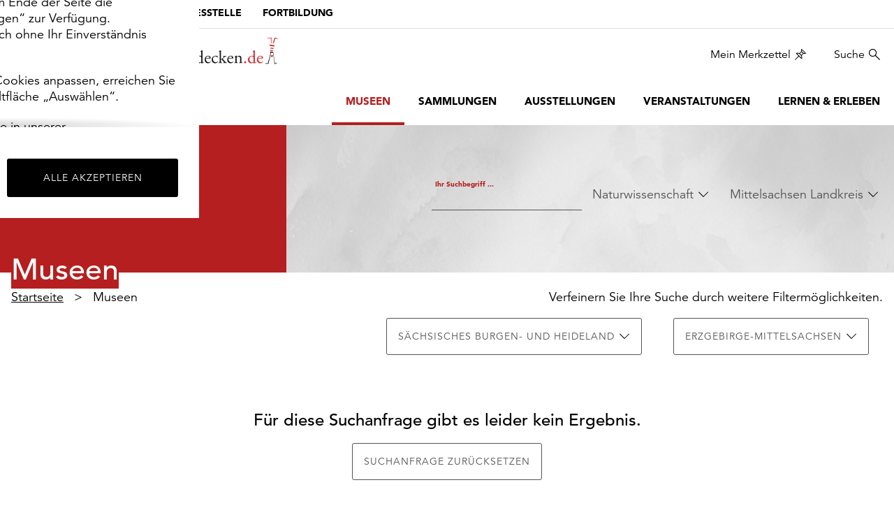

--- FILE ---
content_type: image/svg+xml
request_url: https://www.sachsens-museen-entdecken.de/_assets/853af87f4c3217e7e6204c46b0933e7b/Images/SachsenPlaceholder.svg
body_size: 51141
content:
<?xml version="1.0" encoding="utf-8"?>
<!-- Generator: Adobe Illustrator 26.3.1, SVG Export Plug-In . SVG Version: 6.00 Build 0)  -->
<svg version="1.1" id="Ebene_1" xmlns="http://www.w3.org/2000/svg" xmlns:xlink="http://www.w3.org/1999/xlink" x="0px" y="0px"
	 viewBox="0 0 1190.6 841.9" style="enable-background:new 0 0 1190.6 841.9;" xml:space="preserve">
<style type="text/css">
	.st0{fill:#DADADA;}
	.st1{fill:none;stroke:#FFFFFF;}
	.st2{fill:#B2B2B2;}
	.st3{fill:#1D1D1B;}
</style>
<g>
	<path class="st0" d="M304.9,681.8c0.1,0.5,0.4,1.5,0.7,2.2c-0.8,0.4-2.3,0.9-3.1,0.8c-0.6,0-1.7-1-2.4-1c-0.7,0-1.7,1.3-2.4,1.3
		c-0.9,0-2.2-1.9-3.1-1.9c-1,0-2.4,2-3.4,2.2c-0.7,0.1-2-0.9-2.6-0.6c-0.8,0.4-1.6,2.3-1.8,3.2c-0.2,0.8,0.4,2.5,0.1,3.2
		c-0.3,0.6-1.5,1.4-2,1.8c-0.4,0.3-1.3,0.8-1.6,1.1c-0.8,0.9-2.3,2.8-2.7,4c-0.2,0.9,0.1,2.8,0.2,3.7c0.2,1.2,1.4,3.6,1.1,4.8
		c-0.2,0.8-1.2,2.1-1.9,2.6c-0.4,0.3-1.5,0.6-2.1,0.5c-0.6-0.1-1.6-1.1-2.1-1.3c-0.6-0.3-1.9-0.8-2.5-0.7c-0.9,0.1-2.6,1.2-3.3,1.8
		c-0.7,0.5-1.5,2.2-2.2,2.6c-0.6,0.4-2.2,0.2-2.7,0.6c-0.6,0.5-1.3,1.9-1.5,2.7c-0.2,1,0.8,3.1,0.4,4c-0.2,0.4-0.9,0.8-1.3,1
		c-0.5,0.3-1.6,0.9-2.1,0.9c-0.8,0.1-2.4-1-3.2-0.9c-0.7,0.1-1.8,1.5-2.4,1.9c-0.7,0.4-2.5,0.7-3.2,1.1c-0.4,0.3-1.2,0.9-1.4,1.4
		c-0.4,1.1,0,3.4,0.3,4.5c0.3,1,1.7,2.7,1.9,3.7c0.2,1.1,0.3,3.4-0.3,4.4c-0.4,0.6-1.9,1.4-2.7,1.5c-0.9,0.1-2.7-1.1-3.7-1
		c-0.7,0.1-2.1,0.8-2.6,1.4c-0.5,0.6-0.3,2.5-0.8,3.1c-0.5,0.6-2,1.1-2.7,1.4c-0.5,0.3-1.9,0.6-2.1,1.1c-0.4,0.9,1.1,2.8,0.9,3.8
		c-0.2,0.7-1.4,1.6-1.8,2.1c-0.3,0.5-1.1,1.5-1.2,2.1c-0.2,0.9,0.1,2.9,0.3,3.8c0.2,0.8,1,2.2,1.3,3c0.3,0.9,1,3,0.6,3.9
		c-0.3,0.7-1.8,1.6-2.6,1.6c-0.5,0-1.3-0.9-1.8-1c-0.8-0.2-2.6-0.1-3.3,0.2c-0.7,0.3-1.8,1.3-2.1,2c-0.3,0.7-0.5,2.3-0.3,3.1
		c0.2,1,1.8,2.6,2.1,3.6c0.2,0.7,0.1,2-0.1,2.7c-0.2,0.6-1.1,1.5-1.5,2c-0.5,0.7-2.1,1.8-2.1,2.7c-0.1,1,1.3,2.8,1.9,3.6
		c0.4,0.6,1.8,1.6,2,2.3c0.2,0.7-0.1,2.3-0.4,3c-0.5,1-2.6,2.3-3.1,3.3c-0.5,1-0.3,3.4-1,4.2c-0.5,0.5-1.9,1-2.6,1
		c-0.8,0-2.4-0.8-3.2-1c-0.7-0.1-2.1-0.1-2.7-0.4c-0.5-0.3-1.4-1.2-1.7-1.7c-0.3-0.5-0.5-1.7-0.7-2.3c-0.2-0.7-0.6-2.1-1.1-2.6
		c-0.5-0.5-2-0.5-2.4-1c-0.4-0.5-0.8-1.7-0.8-2.4c-0.1-0.8,0.1-2.4,0.6-3c0.5-0.6,2.4-0.9,2.7-1.6c0.2-0.4,0-1.4-0.1-1.9
		c-0.2-0.6-1.3-1.6-1.3-2.3c0-0.6,0.9-1.5,1.1-2.1c0.3-0.6,0.8-1.8,0.8-2.4c0-0.7-0.3-2.3-0.7-2.8c-0.6-0.7-2.6-1.3-3.5-1.6
		c-1.1-0.4-3.4-0.8-4.5-1.3c-1.2-0.6-3.4-2.2-4.3-3.2c-0.6-0.6-1.6-2.1-2-3c-0.4-0.8-1.1-2.6-0.9-3.4c0.2-0.7,1.2-2,1.9-2
		c0.7,0,1.2,1.7,1.8,2c0.8,0.3,2.6,0.4,3.3,0c0.5-0.2,1-1.2,1.2-1.7c0.2-0.8,0.1-2.4-0.2-3.1c-0.4-1-1.9-2.6-2.8-3.3
		c-0.8-0.6-2.7-1.6-3.8-1.6c-1.1,0-3,1.4-4.1,1.6c-1.3,0.2-3.9,0.2-5.2,0c-0.7-0.1-2.1-0.6-2.7-0.9c-0.7-0.3-2.2-0.9-2.7-1.6
		c-0.7-0.9-1.1-3.2-1-4.4c0-1,1.3-3,1.1-4c-0.1-0.8-1.7-2-1.8-2.8c0-0.8,1.4-2.1,1.5-2.9c0.1-0.8-0.5-2.4-1-3
		c-0.6-0.7-2.9-0.9-3.3-1.7c-0.5-0.8,0.4-2.9,0.2-3.8c-0.2-0.7-0.8-2.2-1.4-2.6c-0.6-0.4-2.3-0.6-3-0.3c-0.5,0.2-0.9,1.5-1.4,1.8
		c-0.8,0.4-2.6,0.2-3.5,0.1c-1.1-0.2-3-1.3-4.1-1.4c-0.8-0.1-2.3-0.1-3,0.2c-1,0.5-2.3,2.6-3.3,3.1c-0.9,0.4-3.1,0.6-4.1,0.4
		c-0.8-0.2-2.2-1.2-2.9-1.6c-0.8-0.5-2.1-1.7-2.9-2.1c-0.7-0.4-2.5-0.4-3.2-0.9c-0.5-0.4-0.9-1.8-1.4-2.1c-0.5-0.3-1.7-0.6-2.2-0.3
		c-0.4,0.2-0.4,1.5-0.8,1.8c-0.5,0.3-1.9,0.3-2.4,0c-0.6-0.3-0.9-1.7-1.5-2.1c-0.4-0.3-1.6-0.4-2.1-0.3c-0.6,0.2-1.5,1.4-2.1,1.6
		c-0.8,0.3-2.4,0.1-3.2,0c-1-0.1-2.8-0.7-3.7-1.2c-1.2-0.7-3.1-2.9-4.2-3.7c-0.8-0.6-2.7-1.4-3.5-2.1c-0.5-0.5-1.2-1.8-1.8-2.2
		c-0.7-0.5-2.5-0.8-3.3-1c-0.8-0.1-2.6,0.2-3.4,0c-0.6-0.1-1.7-0.6-2.1-1c-0.3-0.4-0.6-1.6-0.4-2.1c0.1-0.6,1.2-1.4,1.4-1.9
		c0.2-0.6,0-1.9-0.2-2.4c-0.2-0.7-1.3-1.9-1.6-2.6c-0.3-0.6-1-2-1-2.7c0-0.8,0.9-2.1,1.3-2.8c0.3-0.6,1.4-1.6,1.5-2.3
		c0.1-0.4,0.1-1.2-0.1-1.5c-0.2-0.4-1.2-0.8-1.6-1.1c-0.7-0.5-2.3-1.4-2.8-2.1c-0.4-0.6-0.4-2.2-1-2.7c-0.3-0.2-1-0.5-1.3-0.4
		c-0.5,0.2-0.8,1.7-1.3,1.9c-0.3,0.2-1.2,0.2-1.5,0c-0.4-0.2-1-1-1.1-1.4c-0.1-0.7,0.9-2,0.8-2.7c-0.1-0.7-1.3-1.7-1.8-2.2
		c-0.5-0.5-1.7-1.3-2.1-1.9c-0.4-0.8-0.1-2.9-0.7-3.6c-0.3-0.4-1.3-0.6-1.8-0.7c-0.7,0-2.2,0.8-2.9,0.7c-0.6-0.1-1.3-1.2-1.9-1.4
		c-0.7-0.2-2.1-0.1-2.7,0.2c-0.5,0.3-1,1.5-1.4,1.9c-0.4,0.3-1.1,1-1.6,1c-0.5,0-1.5-0.7-1.7-1.2c-0.3-0.7,0.5-2.3,0.3-3
		c-0.2-0.7-1.7-1.6-1.7-2.3c0-0.8,0.9-2.2,1.5-2.7c0.6-0.5,2.2-0.6,2.9-0.9c0.8-0.3,2.4-1.1,3.2-1.4c1.1-0.4,3.7-0.5,4.7-1.1
		c0.6-0.3,1.6-1.2,1.8-1.9c0.2-0.6-0.2-2-0.4-2.7c-0.2-0.7-1.3-1.8-1.3-2.5c0-0.5,0.5-1.4,0.9-1.7c0.7-0.5,2.5-0.6,3.2-1
		c0.5-0.2,1.6-0.6,1.8-1c0.3-0.5,0.2-1.7,0.2-2.3c0-0.8-0.2-2.5-0.4-3.3c-0.1-0.6-0.5-1.8-0.8-2.4c-0.8-1.2-2.9-3-4.1-3.9
		c-0.8-0.6-2.7-1.3-3.3-2c-0.5-0.5-1.1-1.9-1.3-2.7c-0.2-0.8-0.1-2.6,0.1-3.4c0.2-0.6,1.1-1.7,1.3-2.4c0.1-0.6,0-1.8-0.3-2.2
		c-0.5-0.7-2.3-1.3-3.1-1.3c-0.6,0-1.7,0.5-2.1,1c-0.4,0.5-0.2,2.2-0.7,2.7c-0.5,0.5-2.2,0.6-2.9,0.7c-1.1,0.1-3.3,0.3-4.3,0
		c-1-0.3-2.6-1.6-3.3-2.4c-0.5-0.5-1.3-1.9-1.7-2.5c-0.5-1-1.7-2.9-1.8-4c-0.1-1.2,0.6-3.6,1-4.7c0.3-1,0.9-3.1,1.7-3.7
		c0.6-0.5,2.3-0.5,3.1-0.7c0.8-0.2,2.4-0.6,3.2-0.9c1.2-0.4,3.5-1.2,4.6-1.8c1.2-0.6,3.6-2,4.6-2.8c0.5-0.4,1.7-1.3,1.9-2
		c0.2-0.7-0.2-2.2-0.4-3c-0.3-0.9-1.3-2.5-1.6-3.4c-0.2-0.6-0.7-1.9-0.4-2.4c0.4-0.8,2.4-0.9,3.2-1.3c1.3-0.6,3.6-2.3,4.8-3
		c0.8-0.5,2.5-1.3,3.3-1.8c0.9-0.5,2.6-1.7,3.5-2.3c0.9-0.5,3-1.3,3.5-2.1c0.2-0.3,0.1-1.2,0-1.6c-0.1-0.4-0.9-1.1-1-1.6
		c-0.3-0.9-0.2-2.7,0-3.6c0.2-0.7,0.8-2,1.3-2.4c0.5-0.5,1.8-0.8,2.3-1.2c0.6-0.4,1.7-1.6,2.4-2.1c0.4-0.3,1.2-1.1,1.7-1.3
		c0.6-0.2,2.1-0.3,2.7,0c0.5,0.3,0.6,1.6,1,2c0.4,0.4,1.9,0.4,2.2,0.9c0.3,0.4,0.2,1.4,0,1.9c-0.2,0.5-1.2,1-1.5,1.4
		c-0.5,0.6-1.5,2.1-1.7,2.9c-0.2,0.6-0.1,2,0,2.7c0.1,0.7,0.6,1.9,1,2.4c0.5,0.6,1.8,1.5,2.6,1.8c0.6,0.2,2-0.1,2.6,0.2
		c0.5,0.3,1,1.6,1.1,2.1c0.2,0.9,0.3,2.8,0.1,3.7c-0.2,0.6-1,1.6-1.4,2.1c-0.3,0.4-1,1.1-1.3,1.5c-0.7,1.3-1.5,4.3-1.5,5.8
		c0,0.9,0.3,2.7,0.7,3.5c0.3,0.7,1.3,1.9,1.9,2.3c0.6,0.4,2.3,0.5,2.8,1c0.5,0.4,0.5,2,1,2.3c0.7,0.5,2.5,0.1,3.3,0
		c0.7-0.1,1.9-0.8,2.5-0.8c0.8-0.1,2.4,0.6,3.2,0.4c1.1-0.2,3.2-1.1,3.9-1.9c0.4-0.5,0.8-1.7,1-2.3c0.1-0.7-0.2-2,0-2.7
		c0.2-0.7,1.5-1.6,1.8-2.2c0.3-0.8-0.2-2.5,0-3.3c0.2-0.6,0.6-1.8,1.2-2.1c0.5-0.2,1.6,0.1,2.1,0.4c0.5,0.4,0.8,1.7,1.3,2.1
		c0.5,0.5,2.2,0.7,2.7,1.3c0.5,0.5,0.4,2.3,1,2.7c0.7,0.5,2.6,0.3,3.4,0c0.7-0.3,1.6-1.9,2.3-2.2c1.2-0.5,3.8-0.4,5.1-0.4
		c0.9,0,2.6,0.4,3.5,0.4c0.8-0.1,2.5-0.2,3-0.7c0.4-0.4,0.2-1.8,0.2-2.4c0-0.4,0-1.2-0.1-1.6c-0.1-0.5-0.5-1.5-1-1.9
		c-0.6-0.4-2.2-0.4-2.9-0.4c-1-0.1-3,0.1-4.1,0c-1.1-0.1-3.4-0.3-4.4-0.9c-0.5-0.3-1.4-1.2-1.6-1.8c-0.3-0.9-0.2-2.9,0-3.8
		c0.1-0.5,0.6-1.5,1-1.9c0.7-0.7,2.6-1.2,3.4-1.6c0.6-0.3,1.9-0.9,2.3-1.4c0.4-0.6,0.5-2.1,0.5-2.8c0-0.7-0.2-2.1-0.1-2.8
		c0-0.9-0.2-2.9,0.3-3.6c0.4-0.5,1.7-1,2.4-1.2c0.5-0.1,1.7,0.2,2.2,0.1c0.4-0.1,1-0.5,1.4-0.5c0.5-0.1,1.6,0,2.1,0.3
		c0.8,0.5,1.5,2.3,1.8,3.2c0.2,0.7,0.1,2.2,0.4,2.8c0.2,0.6,1,1.6,1.5,1.9c0.4,0.3,1.4,0.9,1.9,0.8c0.5,0,1.5-0.7,1.7-1.1
		c0.4-0.7-0.1-2.4,0-3.2c0.1-0.8,0.6-2.4,0.9-3.2c0.3-0.6,1.2-1.6,1.4-2.2c0.2-0.6,0.1-2.1,0.4-2.7c0.3-0.5,1.3-1.2,1.8-1.4
		c0.8-0.3,2.5-0.3,3.3,0c0.6,0.2,1.2,1.6,1.8,1.8c0.8,0.3,2.7-0.2,3.5-0.2c1.1-0.1,3.2-0.4,4.2-0.1c1,0.2,2.6,1.4,3.5,1.6
		c0.8,0.2,2.6,0.6,3.2,0c0.5-0.6-0.2-2.4,0-3.1c0.2-0.7,1.1-2,1.6-2.6c0.5-0.6,1.8-1.6,2.6-1.9c1-0.3,3.2,0.5,4.1,0
		c0.6-0.3,1.3-1.6,1.7-2.1c0.4-0.7,0.9-2.2,1.4-2.8c0.6-0.7,2.6-1.2,3.2-1.9c0.7-0.8,1.1-3.1,1.4-4.1c0.5-1.4,2.1-4.1,1.8-5.6
		c0-0.1,0-0.2-0.1-0.3c0.2,0,0.5,0,0.6,0c0.5,0,1.6,0,2,0.1c0.3,0.1,0.7,0.5,0.8,0.7c0.2,0.6-0.6,1.9-0.5,2.6c0.1,0.5,0.6,1.6,1,1.9
		c0.3,0.2,1,0.5,1.4,0.5c0.4,0,1.2-0.2,1.5-0.5c0.3-0.2,0.5-0.9,0.6-1.2c0.1-0.5,0.1-1.5,0.3-1.9c0.2-0.2,0.7-0.6,1-0.6
		c0.3,0,0.7,0.8,1,0.8c0.5,0,1.3-0.8,1.7-1.2c0.4-0.4,0.6-1.5,1.1-1.8c0.4-0.3,1.5-0.3,2.1-0.2c0.6,0,1.9,0.2,2.5,0.5
		c0.3,0.2,0.8,0.8,0.9,1.1c0.1,0.3,0.1,1.1,0,1.4c-0.2,0.4-1.1,0.9-1.3,1.3c-0.3,0.7-0.1,2.2,0,2.9c0,0.4,0,1.3,0.2,1.7
		c0.3,0.4,1.3,0.5,1.6,0.8c0.2,0.2,0.5,0.7,0.7,0.8c0.4,0.3,1.2,0.7,1.7,0.8c0.4,0,1.2-0.4,1.6-0.3c0.2,0.1,0.7,0.4,0.8,0.6
		c0.2,0.4-0.1,1.3,0,1.7c0.1,0.3,0.4,1.1,0.8,1.2c0.4,0.1,1.3-0.8,1.8-0.6c0.3,0.1,0.7,0.9,0.8,1.2c0.2,0.6,0.1,1.9,0.3,2.4
		c0.2,0.5,0.8,1.5,1.3,1.7c0.4,0.2,1.4-0.3,1.9-0.2c0.4,0.1,1.2,0.4,1.5,0.7c0.3,0.4,0.5,1.4,0.5,1.8c0,0.4,0.1,1.2-0.1,1.5
		c-0.3,0.3-1.4-0.1-1.7,0.2c-0.2,0.2,0,0.8-0.1,1.1c-0.1,0.2-0.7,0.5-0.8,0.7c-0.2,0.4-0.2,1.4-0.4,1.9c-0.2,0.4-0.9,0.8-1,1.2
		c-0.1,0.4,0.2,1.3,0.4,1.5c0.3,0.3,1.2,0.3,1.6,0.3c0.5,0,1.5-0.3,2-0.3c0.5,0,1.5-0.2,1.9,0c0.5,0.2,1.2,1.1,1.7,1.4
		c0.8,0.6,2.7,1.4,3.5,1.9c0.4,0.3,1.2,0.8,1.5,1.2c0.2,0.3,0.7,0.9,0.6,1.3c-0.1,0.5-1,1.2-1.5,1.4c-0.5,0.2-1.6-0.3-2,0
		c-0.6,0.4-0.8,1.9-1,2.5c-0.2,0.5-0.5,1.6-0.4,2.1c0.1,0.5,0.9,1.3,1,1.8c0.1,0.5-0.1,1.5-0.3,1.9c-0.2,0.4-1.2,1-1.4,1.4
		c-0.3,0.6,0,2.1-0.3,2.6c-0.2,0.3-1.1,0.3-1.3,0.6c-0.3,0.4-0.2,1.6,0,2.1c0.1,0.3,0.6,0.5,0.7,0.8c0.1,0.4-0.2,1.2,0,1.6
		c0.2,0.4,1.1,0.6,1.3,0.9c0.2,0.4-0.4,1.6,0,2c0.3,0.3,1.3-0.1,1.7-0.1c0.5,0,1.5,0.2,1.9,0.4c0.4,0.2,0.7,1.2,1.2,1.3
		c0.5,0.1,1.5-0.5,1.9-0.8c0.3-0.3,0.2-1.4,0.5-1.6c0.4-0.3,1.4-0.1,1.8,0c0.4,0.2,1.2,0.8,1.5,1.1c0.4,0.5,0.8,1.9,1.1,2.5
		c0.3,0.4,0.9,1.3,1.3,1.5c0.4,0.2,1.3,0.1,1.7,0.1c0.2,0,0.7-0.1,0.9-0.3c0.2-0.3,0-1.2,0.3-1.4c0.3-0.2,1.1,0,1.5,0
		c0.4,0.1,1,0.6,1.4,0.6c0.4,0,1.1-0.1,1.4-0.3c0.3-0.2,0.7-0.6,0.8-0.9c0.1-0.4-0.3-1.3,0-1.6c0.3-0.3,1.4,0.1,1.8-0.1
		c0.2-0.1,0.4-0.8,0.6-0.9c0.4-0.1,1,0.5,1.2,0.8c0.3,0.4,0.3,1.6,0.3,2.1c-0.1,0.5-0.8,1.5-0.7,2.1c0,0.3,0.2,0.8,0.4,0.9
		c0.4,0.2,1.3-0.1,1.7,0c0.4,0.1,1.4,0.2,1.6,0.5c0.3,0.4-0.4,1.7,0,2.1c0.4,0.4,1.7-0.1,2.2,0c0.5,0.1,1.6,0.4,2.1,0.7
		c0,0,0.1,0.1,0.2,0.1c-0.1,0.4-0.4,0.9-0.5,1.1c-0.2,0.3-0.6,0.9-0.9,1.2c-0.4,0.5-1.2,1.6-1.7,1.9c-0.4,0.2-1.4,0.2-1.8,0.4
		c-0.3,0.1-0.9,0.3-0.9,0.6c-0.1,0.4,0.7,1,0.6,1.4c0,0.4-0.6,1.1-0.9,1.3c-0.3,0.3-1.2,0.4-1.6,0.6c-0.4,0.1-1.2,0.6-1.6,0.5
		c-0.4-0.1-0.9-0.9-1.3-1c-0.4-0.1-1.2-0.2-1.6,0c-0.5,0.1-1.3,0.7-1.7,1c-0.6,0.5-1.7,1.6-2.4,2c-0.4,0.2-1.3,0.2-1.7,0.4
		c-0.3,0.1-1,0.5-1.3,0.8c-0.2,0.3-0.2,1.1-0.4,1.4c-0.2,0.2-0.7,0.5-0.9,0.7c-0.2,0.2-0.4,0.7-0.4,1c0,0.2,0,0.5,0.1,0.7
		c0.2,0.2,0.8,0.4,1,0.6c0.2,0.3,0.4,0.9,0.5,1.2c0.1,0.3,0.2,0.9,0.1,1.3c-0.1,0.3-0.3,0.8-0.5,1c-0.2,0.2-0.7,0.4-0.9,0.5
		c-0.5,0.2-1.5,0.1-1.9,0.3c-0.3,0.1-0.9,0.4-1,0.6c-0.1,0.2-0.1,0.7,0,0.9c0.3,0.4,1.7,0.4,1.9,0.9c0.2,0.3-0.2,1-0.2,1.4
		c0,0.4,0.2,1.3,0.4,1.7c0.2,0.5,0.6,1.5,1,1.9c0.4,0.3,1.4,0.6,1.9,0.8c0.4,0.3,1.2,1,1.6,1.4c0.4,0.5,1.1,1.6,1.6,2
		c0.4,0.3,1.2,0.5,1.6,0.6c0.5,0.1,1.7-0.3,2.2,0c0.4,0.3,0.6,1.5,0.6,2c0,0.4-0.5,1.1-0.6,1.5c-0.1,0.5,0.1,1.5,0.2,2
		c0.1,0.4,0.4,1.2,0.5,1.6c0.2,0.3,0.5,1,0.8,1.2c0.5,0.5,1.9,0.9,2.5,1.3c0.5,0.4,1.5,1.3,2,1.7c1,0.8,3,2.3,4,3.2
		c0.5,0.5,1.4,1.7,1.9,2.2c0.8,0.7,2.5,2,3.4,2.6c0.8,0.5,2.4,1.4,3.3,1.9c0.9,0.5,2.6,1.4,3.5,2c0.5,0.4,1.4,1.2,1.9,1.6
		c0.8,0.5,2.4,1.4,3.2,1.9c0.4,0.2,1.1,0.6,1.5,0.8c0.5,0.3,1.7,0.6,2,1.1c0.3,0.5,0.1,1.7,0.1,2.2c0,0.5-0.4,1.6-0.4,2.1
		C304.7,679.9,304.8,681.2,304.9,681.8"/>
	<path class="st1" d="M304.9,681.8c0.1,0.5,0.4,1.5,0.7,2.2c-0.8,0.4-2.3,0.9-3.1,0.8c-0.6,0-1.7-1-2.4-1c-0.7,0-1.7,1.3-2.4,1.3
		c-0.9,0-2.2-1.9-3.1-1.9c-1,0-2.4,2-3.4,2.2c-0.7,0.1-2-0.9-2.6-0.6c-0.8,0.4-1.6,2.3-1.8,3.2c-0.2,0.8,0.4,2.5,0.1,3.2
		c-0.3,0.6-1.5,1.4-2,1.8c-0.4,0.3-1.3,0.8-1.6,1.1c-0.8,0.9-2.3,2.8-2.7,4c-0.2,0.9,0.1,2.8,0.2,3.7c0.2,1.2,1.4,3.6,1.1,4.8
		c-0.2,0.8-1.2,2.1-1.9,2.6c-0.4,0.3-1.5,0.6-2.1,0.5c-0.6-0.1-1.6-1.1-2.1-1.3c-0.6-0.3-1.9-0.8-2.5-0.7c-0.9,0.1-2.6,1.2-3.3,1.8
		c-0.7,0.5-1.5,2.2-2.2,2.6c-0.6,0.4-2.2,0.2-2.7,0.6c-0.6,0.5-1.3,1.9-1.5,2.7c-0.2,1,0.8,3.1,0.4,4c-0.2,0.4-0.9,0.8-1.3,1
		c-0.5,0.3-1.6,0.9-2.1,0.9c-0.8,0.1-2.4-1-3.2-0.9c-0.7,0.1-1.8,1.5-2.4,1.9c-0.7,0.4-2.5,0.7-3.2,1.1c-0.4,0.3-1.2,0.9-1.4,1.4
		c-0.4,1.1,0,3.4,0.3,4.5c0.3,1,1.7,2.7,1.9,3.7c0.2,1.1,0.3,3.4-0.3,4.4c-0.4,0.6-1.9,1.4-2.7,1.5c-0.9,0.1-2.7-1.1-3.7-1
		c-0.7,0.1-2.1,0.8-2.6,1.4c-0.5,0.6-0.3,2.5-0.8,3.1c-0.5,0.6-2,1.1-2.7,1.4c-0.5,0.3-1.9,0.6-2.1,1.1c-0.4,0.9,1.1,2.8,0.9,3.8
		c-0.2,0.7-1.4,1.6-1.8,2.1c-0.3,0.5-1.1,1.5-1.2,2.1c-0.2,0.9,0.1,2.9,0.3,3.8c0.2,0.8,1,2.2,1.3,3c0.3,0.9,1,3,0.6,3.9
		c-0.3,0.7-1.8,1.6-2.6,1.6c-0.5,0-1.3-0.9-1.8-1c-0.8-0.2-2.6-0.1-3.3,0.2c-0.7,0.3-1.8,1.3-2.1,2c-0.3,0.7-0.5,2.3-0.3,3.1
		c0.2,1,1.8,2.6,2.1,3.6c0.2,0.7,0.1,2-0.1,2.7c-0.2,0.6-1.1,1.5-1.5,2c-0.5,0.7-2.1,1.8-2.1,2.7c-0.1,1,1.3,2.8,1.9,3.6
		c0.4,0.6,1.8,1.6,2,2.3c0.2,0.7-0.1,2.3-0.4,3c-0.5,1-2.6,2.3-3.1,3.3c-0.5,1-0.3,3.4-1,4.2c-0.5,0.5-1.9,1-2.6,1
		c-0.8,0-2.4-0.8-3.2-1c-0.7-0.1-2.1-0.1-2.7-0.4c-0.5-0.3-1.4-1.2-1.7-1.7c-0.3-0.5-0.5-1.7-0.7-2.3c-0.2-0.7-0.6-2.1-1.1-2.6
		c-0.5-0.5-2-0.5-2.4-1c-0.4-0.5-0.8-1.7-0.8-2.4c-0.1-0.8,0.1-2.4,0.6-3c0.5-0.6,2.4-0.9,2.7-1.6c0.2-0.4,0-1.4-0.1-1.9
		c-0.2-0.6-1.3-1.6-1.3-2.3c0-0.6,0.9-1.5,1.1-2.1c0.3-0.6,0.8-1.8,0.8-2.4c0-0.7-0.3-2.3-0.7-2.8c-0.6-0.7-2.6-1.3-3.5-1.6
		c-1.1-0.4-3.4-0.8-4.5-1.3c-1.2-0.6-3.4-2.2-4.3-3.2c-0.6-0.6-1.6-2.1-2-3c-0.4-0.8-1.1-2.6-0.9-3.4c0.2-0.7,1.2-2,1.9-2
		c0.7,0,1.2,1.7,1.8,2c0.8,0.3,2.6,0.4,3.3,0c0.5-0.2,1-1.2,1.2-1.7c0.2-0.8,0.1-2.4-0.2-3.1c-0.4-1-1.9-2.6-2.8-3.3
		c-0.8-0.6-2.7-1.6-3.8-1.6c-1.1,0-3,1.4-4.1,1.6c-1.3,0.2-3.9,0.2-5.2,0c-0.7-0.1-2.1-0.6-2.7-0.9c-0.7-0.3-2.2-0.9-2.7-1.6
		c-0.7-0.9-1.1-3.2-1-4.4c0-1,1.3-3,1.1-4c-0.1-0.8-1.7-2-1.8-2.8c0-0.8,1.4-2.1,1.5-2.9c0.1-0.8-0.5-2.4-1-3
		c-0.6-0.7-2.9-0.9-3.3-1.7c-0.5-0.8,0.4-2.9,0.2-3.8c-0.2-0.7-0.8-2.2-1.4-2.6c-0.6-0.4-2.3-0.6-3-0.3c-0.5,0.2-0.9,1.5-1.4,1.8
		c-0.8,0.4-2.6,0.2-3.5,0.1c-1.1-0.2-3-1.3-4.1-1.4c-0.8-0.1-2.3-0.1-3,0.2c-1,0.5-2.3,2.6-3.3,3.1c-0.9,0.4-3.1,0.6-4.1,0.4
		c-0.8-0.2-2.2-1.2-2.9-1.6c-0.8-0.5-2.1-1.7-2.9-2.1c-0.7-0.4-2.5-0.4-3.2-0.9c-0.5-0.4-0.9-1.8-1.4-2.1c-0.5-0.3-1.7-0.6-2.2-0.3
		c-0.4,0.2-0.4,1.5-0.8,1.8c-0.5,0.3-1.9,0.3-2.4,0c-0.6-0.3-0.9-1.7-1.5-2.1c-0.4-0.3-1.6-0.4-2.1-0.3c-0.6,0.2-1.5,1.4-2.1,1.6
		c-0.8,0.3-2.4,0.1-3.2,0c-1-0.1-2.8-0.7-3.7-1.2c-1.2-0.7-3.1-2.9-4.2-3.7c-0.8-0.6-2.7-1.4-3.5-2.1c-0.5-0.5-1.2-1.8-1.8-2.2
		c-0.7-0.5-2.5-0.8-3.3-1c-0.8-0.1-2.6,0.2-3.4,0c-0.6-0.1-1.7-0.6-2.1-1c-0.3-0.4-0.6-1.6-0.4-2.1c0.1-0.6,1.2-1.4,1.4-1.9
		c0.2-0.6,0-1.9-0.2-2.4c-0.2-0.7-1.3-1.9-1.6-2.6c-0.3-0.6-1-2-1-2.7c0-0.8,0.9-2.1,1.3-2.8c0.3-0.6,1.4-1.6,1.5-2.3
		c0.1-0.4,0.1-1.2-0.1-1.5c-0.2-0.4-1.2-0.8-1.6-1.1c-0.7-0.5-2.3-1.4-2.8-2.1c-0.4-0.6-0.4-2.2-1-2.7c-0.3-0.2-1-0.5-1.3-0.4
		c-0.5,0.2-0.8,1.7-1.3,1.9c-0.3,0.2-1.2,0.2-1.5,0c-0.4-0.2-1-1-1.1-1.4c-0.1-0.7,0.9-2,0.8-2.7c-0.1-0.7-1.3-1.7-1.8-2.2
		c-0.5-0.5-1.7-1.3-2.1-1.9c-0.4-0.8-0.1-2.9-0.7-3.6c-0.3-0.4-1.3-0.6-1.8-0.7c-0.7,0-2.2,0.8-2.9,0.7c-0.6-0.1-1.3-1.2-1.9-1.4
		c-0.7-0.2-2.1-0.1-2.7,0.2c-0.5,0.3-1,1.5-1.4,1.9c-0.4,0.3-1.1,1-1.6,1c-0.5,0-1.5-0.7-1.7-1.2c-0.3-0.7,0.5-2.3,0.3-3
		c-0.2-0.7-1.7-1.6-1.7-2.3c0-0.8,0.9-2.2,1.5-2.7c0.6-0.5,2.2-0.6,2.9-0.9c0.8-0.3,2.4-1.1,3.2-1.4c1.1-0.4,3.7-0.5,4.7-1.1
		c0.6-0.3,1.6-1.2,1.8-1.9c0.2-0.6-0.2-2-0.4-2.7c-0.2-0.7-1.3-1.8-1.3-2.5c0-0.5,0.5-1.4,0.9-1.7c0.7-0.5,2.5-0.6,3.2-1
		c0.5-0.2,1.6-0.6,1.8-1c0.3-0.5,0.2-1.7,0.2-2.3c0-0.8-0.2-2.5-0.4-3.3c-0.1-0.6-0.5-1.8-0.8-2.4c-0.8-1.2-2.9-3-4.1-3.9
		c-0.8-0.6-2.7-1.3-3.3-2c-0.5-0.5-1.1-1.9-1.3-2.7c-0.2-0.8-0.1-2.6,0.1-3.4c0.2-0.6,1.1-1.7,1.3-2.4c0.1-0.6,0-1.8-0.3-2.2
		c-0.5-0.7-2.3-1.3-3.1-1.3c-0.6,0-1.7,0.5-2.1,1c-0.4,0.5-0.2,2.2-0.7,2.7c-0.5,0.5-2.2,0.6-2.9,0.7c-1.1,0.1-3.3,0.3-4.3,0
		c-1-0.3-2.6-1.6-3.3-2.4c-0.5-0.5-1.3-1.9-1.7-2.5c-0.5-1-1.7-2.9-1.8-4c-0.1-1.2,0.6-3.6,1-4.7c0.3-1,0.9-3.1,1.7-3.7
		c0.6-0.5,2.3-0.5,3.1-0.7c0.8-0.2,2.4-0.6,3.2-0.9c1.2-0.4,3.5-1.2,4.6-1.8c1.2-0.6,3.6-2,4.6-2.8c0.5-0.4,1.7-1.3,1.9-2
		c0.2-0.7-0.2-2.2-0.4-3c-0.3-0.9-1.3-2.5-1.6-3.4c-0.2-0.6-0.7-1.9-0.4-2.4c0.4-0.8,2.4-0.9,3.2-1.3c1.3-0.6,3.6-2.3,4.8-3
		c0.8-0.5,2.5-1.3,3.3-1.8c0.9-0.5,2.6-1.7,3.5-2.3c0.9-0.5,3-1.3,3.5-2.1c0.2-0.3,0.1-1.2,0-1.6c-0.1-0.4-0.9-1.1-1-1.6
		c-0.3-0.9-0.2-2.7,0-3.6c0.2-0.7,0.8-2,1.3-2.4c0.5-0.5,1.8-0.8,2.3-1.2c0.6-0.4,1.7-1.6,2.4-2.1c0.4-0.3,1.2-1.1,1.7-1.3
		c0.6-0.2,2.1-0.3,2.7,0c0.5,0.3,0.6,1.6,1,2c0.4,0.4,1.9,0.4,2.2,0.9c0.3,0.4,0.2,1.4,0,1.9c-0.2,0.5-1.2,1-1.5,1.4
		c-0.5,0.6-1.5,2.1-1.7,2.9c-0.2,0.6-0.1,2,0,2.7c0.1,0.7,0.6,1.9,1,2.4c0.5,0.6,1.8,1.5,2.6,1.8c0.6,0.2,2-0.1,2.6,0.2
		c0.5,0.3,1,1.6,1.1,2.1c0.2,0.9,0.3,2.8,0.1,3.7c-0.2,0.6-1,1.6-1.4,2.1c-0.3,0.4-1,1.1-1.3,1.5c-0.7,1.3-1.5,4.3-1.5,5.8
		c0,0.9,0.3,2.7,0.7,3.5c0.3,0.7,1.3,1.9,1.9,2.3c0.6,0.4,2.3,0.5,2.8,1c0.5,0.4,0.5,2,1,2.3c0.7,0.5,2.5,0.1,3.3,0
		c0.7-0.1,1.9-0.8,2.5-0.8c0.8-0.1,2.4,0.6,3.2,0.4c1.1-0.2,3.2-1.1,3.9-1.9c0.4-0.5,0.8-1.7,1-2.3c0.1-0.7-0.2-2,0-2.7
		c0.2-0.7,1.5-1.6,1.8-2.2c0.3-0.8-0.2-2.5,0-3.3c0.2-0.6,0.6-1.8,1.2-2.1c0.5-0.2,1.6,0.1,2.1,0.4c0.5,0.4,0.8,1.7,1.3,2.1
		c0.5,0.5,2.2,0.7,2.7,1.3c0.5,0.5,0.4,2.3,1,2.7c0.7,0.5,2.6,0.3,3.4,0c0.7-0.3,1.6-1.9,2.3-2.2c1.2-0.5,3.8-0.4,5.1-0.4
		c0.9,0,2.6,0.4,3.5,0.4c0.8-0.1,2.5-0.2,3-0.7c0.4-0.4,0.2-1.8,0.2-2.4c0-0.4,0-1.2-0.1-1.6c-0.1-0.5-0.5-1.5-1-1.9
		c-0.6-0.4-2.2-0.4-2.9-0.4c-1-0.1-3,0.1-4.1,0c-1.1-0.1-3.4-0.3-4.4-0.9c-0.5-0.3-1.4-1.2-1.6-1.8c-0.3-0.9-0.2-2.9,0-3.8
		c0.1-0.5,0.6-1.5,1-1.9c0.7-0.7,2.6-1.2,3.4-1.6c0.6-0.3,1.9-0.9,2.3-1.4c0.4-0.6,0.5-2.1,0.5-2.8c0-0.7-0.2-2.1-0.1-2.8
		c0-0.9-0.2-2.9,0.3-3.6c0.4-0.5,1.7-1,2.4-1.2c0.5-0.1,1.7,0.2,2.2,0.1c0.4-0.1,1-0.5,1.4-0.5c0.5-0.1,1.6,0,2.1,0.3
		c0.8,0.5,1.5,2.3,1.8,3.2c0.2,0.7,0.1,2.2,0.4,2.8c0.2,0.6,1,1.6,1.5,1.9c0.4,0.3,1.4,0.9,1.9,0.8c0.5,0,1.5-0.7,1.7-1.1
		c0.4-0.7-0.1-2.4,0-3.2c0.1-0.8,0.6-2.4,0.9-3.2c0.3-0.6,1.2-1.6,1.4-2.2c0.2-0.6,0.1-2.1,0.4-2.7c0.3-0.5,1.3-1.2,1.8-1.4
		c0.8-0.3,2.5-0.3,3.3,0c0.6,0.2,1.2,1.6,1.8,1.8c0.8,0.3,2.7-0.2,3.5-0.2c1.1-0.1,3.2-0.4,4.2-0.1c1,0.2,2.6,1.4,3.5,1.6
		c0.8,0.2,2.6,0.6,3.2,0c0.5-0.6-0.2-2.4,0-3.1c0.2-0.7,1.1-2,1.6-2.6c0.5-0.6,1.8-1.6,2.6-1.9c1-0.3,3.2,0.5,4.1,0
		c0.6-0.3,1.3-1.6,1.7-2.1c0.4-0.7,0.9-2.2,1.4-2.8c0.6-0.7,2.6-1.2,3.2-1.9c0.7-0.8,1.1-3.1,1.4-4.1c0.5-1.4,2.1-4.1,1.8-5.6
		c0-0.1,0-0.2-0.1-0.3c0.2,0,0.5,0,0.6,0c0.5,0,1.6,0,2,0.1c0.3,0.1,0.7,0.5,0.8,0.7c0.2,0.6-0.6,1.9-0.5,2.6c0.1,0.5,0.6,1.6,1,1.9
		c0.3,0.2,1,0.5,1.4,0.5c0.4,0,1.2-0.2,1.5-0.5c0.3-0.2,0.5-0.9,0.6-1.2c0.1-0.5,0.1-1.5,0.3-1.9c0.2-0.2,0.7-0.6,1-0.6
		c0.3,0,0.7,0.8,1,0.8c0.5,0,1.3-0.8,1.7-1.2c0.4-0.4,0.6-1.5,1.1-1.8c0.4-0.3,1.5-0.3,2.1-0.2c0.6,0,1.9,0.2,2.5,0.5
		c0.3,0.2,0.8,0.8,0.9,1.1c0.1,0.3,0.1,1.1,0,1.4c-0.2,0.4-1.1,0.9-1.3,1.3c-0.3,0.7-0.1,2.2,0,2.9c0,0.4,0,1.3,0.2,1.7
		c0.3,0.4,1.3,0.5,1.6,0.8c0.2,0.2,0.5,0.7,0.7,0.8c0.4,0.3,1.2,0.7,1.7,0.8c0.4,0,1.2-0.4,1.6-0.3c0.2,0.1,0.7,0.4,0.8,0.6
		c0.2,0.4-0.1,1.3,0,1.7c0.1,0.3,0.4,1.1,0.8,1.2c0.4,0.1,1.3-0.8,1.8-0.6c0.3,0.1,0.7,0.9,0.8,1.2c0.2,0.6,0.1,1.9,0.3,2.4
		c0.2,0.5,0.8,1.5,1.3,1.7c0.4,0.2,1.4-0.3,1.9-0.2c0.4,0.1,1.2,0.4,1.5,0.7c0.3,0.4,0.5,1.4,0.5,1.8c0,0.4,0.1,1.2-0.1,1.5
		c-0.3,0.3-1.4-0.1-1.7,0.2c-0.2,0.2,0,0.8-0.1,1.1c-0.1,0.2-0.7,0.5-0.8,0.7c-0.2,0.4-0.2,1.4-0.4,1.9c-0.2,0.4-0.9,0.8-1,1.2
		c-0.1,0.4,0.2,1.3,0.4,1.5c0.3,0.3,1.2,0.3,1.6,0.3c0.5,0,1.5-0.3,2-0.3c0.5,0,1.5-0.2,1.9,0c0.5,0.2,1.2,1.1,1.7,1.4
		c0.8,0.6,2.7,1.4,3.5,1.9c0.4,0.3,1.2,0.8,1.5,1.2c0.2,0.3,0.7,0.9,0.6,1.3c-0.1,0.5-1,1.2-1.5,1.4c-0.5,0.2-1.6-0.3-2,0
		c-0.6,0.4-0.8,1.9-1,2.5c-0.2,0.5-0.5,1.6-0.4,2.1c0.1,0.5,0.9,1.3,1,1.8c0.1,0.5-0.1,1.5-0.3,1.9c-0.2,0.4-1.2,1-1.4,1.4
		c-0.3,0.6,0,2.1-0.3,2.6c-0.2,0.3-1.1,0.3-1.3,0.6c-0.3,0.4-0.2,1.6,0,2.1c0.1,0.3,0.6,0.5,0.7,0.8c0.1,0.4-0.2,1.2,0,1.6
		c0.2,0.4,1.1,0.6,1.3,0.9c0.2,0.4-0.4,1.6,0,2c0.3,0.3,1.3-0.1,1.7-0.1c0.5,0,1.5,0.2,1.9,0.4c0.4,0.2,0.7,1.2,1.2,1.3
		c0.5,0.1,1.5-0.5,1.9-0.8c0.3-0.3,0.2-1.4,0.5-1.6c0.4-0.3,1.4-0.1,1.8,0c0.4,0.2,1.2,0.8,1.5,1.1c0.4,0.5,0.8,1.9,1.1,2.5
		c0.3,0.4,0.9,1.3,1.3,1.5c0.4,0.2,1.3,0.1,1.7,0.1c0.2,0,0.7-0.1,0.9-0.3c0.2-0.3,0-1.2,0.3-1.4c0.3-0.2,1.1,0,1.5,0
		c0.4,0.1,1,0.6,1.4,0.6c0.4,0,1.1-0.1,1.4-0.3c0.3-0.2,0.7-0.6,0.8-0.9c0.1-0.4-0.3-1.3,0-1.6c0.3-0.3,1.4,0.1,1.8-0.1
		c0.2-0.1,0.4-0.8,0.6-0.9c0.4-0.1,1,0.5,1.2,0.8c0.3,0.4,0.3,1.6,0.3,2.1c-0.1,0.5-0.8,1.5-0.7,2.1c0,0.3,0.2,0.8,0.4,0.9
		c0.4,0.2,1.3-0.1,1.7,0c0.4,0.1,1.4,0.2,1.6,0.5c0.3,0.4-0.4,1.7,0,2.1c0.4,0.4,1.7-0.1,2.2,0c0.5,0.1,1.6,0.4,2.1,0.7
		c0,0,0.1,0.1,0.2,0.1c-0.1,0.4-0.4,0.9-0.5,1.1c-0.2,0.3-0.6,0.9-0.9,1.2c-0.4,0.5-1.2,1.6-1.7,1.9c-0.4,0.2-1.4,0.2-1.8,0.4
		c-0.3,0.1-0.9,0.3-0.9,0.6c-0.1,0.4,0.7,1,0.6,1.4c0,0.4-0.6,1.1-0.9,1.3c-0.3,0.3-1.2,0.4-1.6,0.6c-0.4,0.1-1.2,0.6-1.6,0.5
		c-0.4-0.1-0.9-0.9-1.3-1c-0.4-0.1-1.2-0.2-1.6,0c-0.5,0.1-1.3,0.7-1.7,1c-0.6,0.5-1.7,1.6-2.4,2c-0.4,0.2-1.3,0.2-1.7,0.4
		c-0.3,0.1-1,0.5-1.3,0.8c-0.2,0.3-0.2,1.1-0.4,1.4c-0.2,0.2-0.7,0.5-0.9,0.7c-0.2,0.2-0.4,0.7-0.4,1c0,0.2,0,0.5,0.1,0.7
		c0.2,0.2,0.8,0.4,1,0.6c0.2,0.3,0.4,0.9,0.5,1.2c0.1,0.3,0.2,0.9,0.1,1.3c-0.1,0.3-0.3,0.8-0.5,1c-0.2,0.2-0.7,0.4-0.9,0.5
		c-0.5,0.2-1.5,0.1-1.9,0.3c-0.3,0.1-0.9,0.4-1,0.6c-0.1,0.2-0.1,0.7,0,0.9c0.3,0.4,1.7,0.4,1.9,0.9c0.2,0.3-0.2,1-0.2,1.4
		c0,0.4,0.2,1.3,0.4,1.7c0.2,0.5,0.6,1.5,1,1.9c0.4,0.3,1.4,0.6,1.9,0.8c0.4,0.3,1.2,1,1.6,1.4c0.4,0.5,1.1,1.6,1.6,2
		c0.4,0.3,1.2,0.5,1.6,0.6c0.5,0.1,1.7-0.3,2.2,0c0.4,0.3,0.6,1.5,0.6,2c0,0.4-0.5,1.1-0.6,1.5c-0.1,0.5,0.1,1.5,0.2,2
		c0.1,0.4,0.4,1.2,0.5,1.6c0.2,0.3,0.5,1,0.8,1.2c0.5,0.5,1.9,0.9,2.5,1.3c0.5,0.4,1.5,1.3,2,1.7c1,0.8,3,2.3,4,3.2
		c0.5,0.5,1.4,1.7,1.9,2.2c0.8,0.7,2.5,2,3.4,2.6c0.8,0.5,2.4,1.4,3.3,1.9c0.9,0.5,2.6,1.4,3.5,2c0.5,0.4,1.4,1.2,1.9,1.6
		c0.8,0.5,2.4,1.4,3.2,1.9c0.4,0.2,1.1,0.6,1.5,0.8c0.5,0.3,1.7,0.6,2,1.1c0.3,0.5,0.1,1.7,0.1,2.2c0,0.5-0.4,1.6-0.4,2.1
		C304.7,679.9,304.8,681.2,304.9,681.8z"/>
	<path class="st0" d="M381.1,459.9c0.1,0.3,0.1,1-0.1,1.2c-0.2,0.3-0.9,0.7-1.2,0.8c-0.5,0.3-1.8,0.6-2.3,1.1
		c-0.3,0.3-0.3,1.2-0.5,1.5c-0.2,0.5-0.8,1.4-1,1.8c-0.1,0.2-0.2,0.7-0.4,0.9c-0.3,0.2-1.1,0.1-1.4-0.1c-0.2-0.1-0.4-0.7-0.6-0.8
		c-0.3-0.1-1,0.3-1.1,0.5c-0.2,0.3-0.1,1,0.1,1.3c0.2,0.2,0.9,0.2,1.1,0.5c0.1,0.2,0.1,0.9,0,1.1c-0.1,0.2-0.6,0.4-0.9,0.5
		c-0.3,0.1-1.1-0.3-1.4-0.2c-0.4,0.2-0.8,0.9-0.9,1.3c-0.1,0.4,0.5,1.1,0.5,1.5c0,0.2-0.1,0.8-0.2,0.9c-0.2,0.2-0.9,0.5-1.2,0.5
		c-0.3,0-0.7-0.3-0.9-0.5c-0.3-0.4,0-1.6-0.3-2c-0.3-0.4-1.3-0.9-1.8-0.8c-0.3,0.1-0.7,0.8-0.7,1.1c0,0.4,0.7,1,0.9,1.3
		c0.2,0.3,0.7,1,0.7,1.4c0,0.3-0.5,0.6-0.7,0.7c-0.3,0.1-1,0.2-1.3,0c-0.2-0.2-0.2-0.9-0.4-1c-0.3-0.2-1.1-0.2-1.4-0.2
		c-0.4-0.1-1.2,0-1.5-0.3c-0.3-0.3-0.4-1.3-0.7-1.6c-0.4-0.3-1.4-0.6-1.9-0.7c-0.4,0-1.4,0-1.7,0.3c-0.2,0.2-0.1,1-0.2,1.4
		c-0.1,0.4-0.5,1.2-0.8,1.5c-0.3,0.2-1.1,0.1-1.4,0.2c-0.3,0.2-0.7,0.7-0.7,1c0.1,0.3,0.7,0.6,1,0.7c0.4,0.1,1.5,0.2,1.9,0
		c0.4-0.2,0.7-1.3,1.1-1.5c0.4-0.2,1.3-0.2,1.6,0c0.3,0.1,0.7,0.5,0.8,0.7c0.2,0.3,0.1,1.1,0.3,1.3c0.4,0.3,1.5,0.1,1.9,0.3
		c0.3,0.1,0.6,0.6,0.9,0.8c0.2,0.2,0.7,0.7,1,0.8c0.2,0.1,0.8-0.1,1,0c0.4,0.2,0.8,1.1,1,1.5c0.3,0.6,0.1,2.2,0.7,2.7
		c0.3,0.2,1.2-0.1,1.5,0.1c0.3,0.2,0.6,1,0.7,1.4c0.2,0.5,0.2,1.6,0.5,2.1c0.2,0.4,0.8,0.9,0.9,1.3c0.1,0.4-0.1,1.2-0.1,1.6
		c0,0.3-0.1,1,0,1.4c-0.4,0-0.9,0-1.2,0.1c-0.4,0.1-1.2,0.6-1.6,0.9c-0.3,0.2-1,0.7-1.1,1.1c-0.2,0.5,0.1,1.8,0,2.3
		c0,0.4,0,1.3-0.3,1.6c-0.3,0.4-1.3,0.4-1.7,0.7c-0.3,0.2-0.9,0.6-1.1,0.9c-0.2,0.3-0.1,1.1-0.4,1.3c-0.3,0.2-1.2,0.2-1.5,0
		c-0.4-0.3-0.3-1.5-0.6-1.9c-0.2-0.3-1-0.5-1.3-0.7c-0.3-0.3-0.7-1.1-1.1-1.4c-0.3-0.2-1.1-0.3-1.4-0.2c-0.4,0.1-0.7,0.9-1.1,1.1
		c-0.5,0.2-1.6,0.2-2.1,0.3c-0.4,0.1-1.2,0.6-1.5,0.9c-0.4,0.4-0.7,1.6-1.1,1.9c-0.3,0.2-1,0.2-1.3,0c-0.1-0.1-0.2-0.5-0.3-0.6
		c-0.3-0.1-0.9,0.1-1.1,0.3c-0.3,0.3-0.7,1-0.6,1.4c0.1,0.3,0.7,0.6,0.8,0.9c0.2,0.3,0.6,0.8,0.7,1.1c0.2,0.4,0.4,1.1,0.5,1.5
		c0.1,0.6,0,1.8,0.1,2.4c0.1,0.3,0.2,0.9,0.4,1.1c0.3,0.2,1-0.1,1.3,0c0.4,0.1,1,0.5,1.3,0.8c0.2,0.2,0.6,0.7,0.6,1
		c0,0.5-0.4,1.3-0.8,1.6c-0.3,0.2-1,0.2-1.3,0.3c-0.4,0.1-1.2-0.1-1.5,0.2c-0.3,0.2-0.4,1-0.5,1.3c-0.1,0.4,0,1.2-0.1,1.6
		c-0.1,0.3-0.5,1-0.8,1.1c-0.4,0.2-1.5,0.1-2,0c-0.3-0.1-0.8-0.5-1.1-0.6c-0.4-0.1-1.4-0.2-1.8-0.1c-0.3,0-1,0.4-1.3,0.4
		c-0.3,0-0.9,0.1-1.1-0.1c-0.2-0.2,0.2-0.9,0-1.2c-0.1-0.2-0.7-0.2-0.8-0.3c-0.4-0.3-1-0.9-1.2-1.3c-0.2-0.4,0-1.3,0-1.8
		c0-0.4,0.1-1.3,0-1.8c-0.1-0.3-0.3-1-0.6-1.1c-0.3-0.3-1.3-0.4-1.7-0.3c-0.3,0.1-0.4,1-0.7,1.1c-0.4,0.2-1.4-0.4-1.8-0.4
		c-0.4,0-1.3-0.3-1.5,0c-0.1,0.1,0.1,0.7,0,0.8c-0.4,0.5-1.9,0.6-2.5,0.3c-0.3-0.1-0.6-1-0.8-1.2c-0.3-0.2-0.9-0.5-1.2-0.5
		c-0.5,0-1.4,0.5-1.7,1c-0.3,0.6,0.1,2,0.4,2.5c0.3,0.6,1.4,1.6,2,2c0.4,0.2,1.4,0.3,1.7,0.7c0.3,0.3,0.5,1.2,0.6,1.6
		c0.1,0.6-0.2,1.8,0,2.3c0.2,0.4,1,1,1.3,1.4c0.2,0.3,0.6,0.8,0.7,1.1c0.1,0.5,0.2,1.5,0.1,1.9c-0.1,0.3-0.3,1-0.5,1.2
		c-0.3,0.2-1.2,0.3-1.6,0.3c-0.2,0-0.7-0.2-0.9-0.4c-0.3-0.3-0.4-1.1-0.7-1.4c-0.3-0.4-1.3-0.8-1.7-0.9c-0.5-0.1-1.6-0.3-2.1-0.1
		c-0.2,0.1-0.7,0.4-0.8,0.6c-0.3,0.4-0.5,1.3-0.6,1.7c-0.1,0.3-0.4,1-0.6,1.3c-0.1,0.2-0.4,0.6-0.5,0.8c-0.2,0.6-0.4,2.1,0,2.6
		c0.2,0.3,1.1,0.4,1.5,0.3c0.2,0,0.6-0.5,0.8-0.4c0.4,0.1,0.7,1,1,1.1c0.2,0.1,0.8-0.1,1,0c0.3,0.2,0.4,1,0.6,1.4
		c0.2,0.3,0.6,1.1,1,1.3c0.4,0.3,1.5,0.2,2,0.4c0.4,0.1,1.3,0.4,1.7,0.6c0.4,0.2,1.1,0.6,1.4,0.9c0.3,0.3,0.7,1,1,1.2
		c0.4,0.2,1.4,0.2,1.9,0.4c0.4,0.1,0.9,0.7,1.3,0.8c0.5,0.1,1.4,0.1,1.9,0c0.3-0.1,0.9-0.5,1.2-0.6c0.8-0.2,2.4-0.6,3.2-0.3
		c0.2,0.1,0.6,0.4,0.7,0.6c0.1,0.2,0,0.8,0,1c-0.1,0.2-0.4,0.6-0.5,0.8c0,0.2,0.1,0.8,0.3,1c0.3,0.2,1.1-0.2,1.4,0
		c0.2,0.1,0.5,0.7,0.5,1c0,0.3-0.6,0.7-0.6,1c0,0.4,0.6,1.1,0.9,1.2c0.3,0.1,0.8-0.6,1.2-0.7c0.3,0,0.9,0.2,1,0.4
		c0.2,0.4-0.1,1.3-0.1,1.7c-0.1,0.4-0.5,1.3-0.7,1.7c-0.2,0.4-0.8,1.2-1,1.6c-0.3,0.5-0.9,1.4-1.2,1.9c-0.1,0.2-0.4,0.7-0.4,0.9
		c0,0.3,0.4,0.9,0.5,1.2c0.1,0.4,0.1,1.2,0,1.5c-0.1,0.2-0.4,0.6-0.6,0.8c-0.3,0.2-1,0.4-1.3,0.3c-0.3-0.1-0.8-0.7-1.1-0.8
		c-0.2,0-0.6,0.2-0.8,0.4c-0.2,0.2-0.4,0.6-0.4,0.8c-0.1,0.4,0.4,1.2,0.4,1.6c0.1,0.3,0.3,1,0.1,1.3c-0.1,0.3-0.9,0.2-1.1,0.5
		c-0.2,0.3-0.2,1-0.1,1.3c0.1,0.2,0.5,0.5,0.6,0.7c0.1,0.2,0.2,0.9,0.4,1c0.3,0.2,1.1-0.2,1.5-0.2c0.3,0,1,0.2,1.3,0.4
		c0.3,0.2,0.6,0.6,0.8,0.9c0.2,0.3,0.5,0.8,0.6,1.1c0.2,0.5,1,1.7,0.7,2.2c-0.2,0.3-0.9,0.3-1.2,0.3c-0.3-0.1-0.6-0.6-0.9-0.6
		c-0.3-0.1-1,0-1.3,0.2c-0.2,0.2,0,0.7,0,0.9c0,0.5,0.5,1.5,0.4,2c0,0.2-0.2,0.6-0.4,0.7c-0.2,0.3-0.9,0.8-1.2,1
		c-0.2,0.1-0.8,0.4-1,0.3c-0.3-0.2-0.3-1.1-0.6-1.3c-0.3-0.2-1,0-1.4,0.1c-0.4,0.1-1.2,0.4-1.4,0.8c-0.2,0.5,0.8,1.7,0.6,2.3
		c-0.1,0.2-0.5,0.6-0.7,0.7c-0.6,0.2-2,0.4-2.5,0c-0.4-0.4,0.2-1.7-0.2-2.1c-0.2-0.2-0.9-0.3-1.2-0.4c-0.4-0.1-1.3,0-1.7-0.2
		c-0.2-0.1-0.6-0.5-0.8-0.7c-0.3-0.4-0.4-1.4-0.7-1.7c-0.2-0.2-0.6-0.3-0.9-0.3c-0.3,0-1,0.2-1.3,0.3c-0.3,0.1-0.6,0.7-0.8,0.8
		c-0.3,0.1-1,0.1-1.2-0.1c-0.2-0.1-0.1-0.7-0.2-0.9c-0.4-0.3-1.5-0.2-2-0.2c-0.4,0-1.2,0-1.5,0.3c-0.3,0.2-0.4,0.9-0.6,1.2
		c-0.2,0.3-0.5,1.1-0.8,1.3c-0.4,0.3-1.4,0.4-1.8,0.8c-0.1,0.1-0.3,0.5-0.3,0.7c-0.1,0.3,0,1-0.1,1.4c-0.1,0.3-0.4,0.8-0.5,1
		c-0.1,0.3-0.4,0.7-0.5,1c-0.1,0.5,0.1,1.5,0,1.9c-0.1,0.3-0.3,1-0.5,1.2c-0.4,0.4-1.5,0.6-2,0.6c-0.7,0.1-2-0.3-2.7-0.3
		c-0.8-0.1-2.4-0.2-3.1-0.1c-0.4,0-1.3,0.2-1.7,0.4c-0.3,0.2-0.6,1.1-0.9,1.4c-0.3,0.3-1.1,0.7-1.5,0.9c-0.3,0.1-0.9,0.1-1.1,0.3
		c-0.2,0.3-0.1,1.2,0,1.6c0.1,0.4,0.4,1.1,0.6,1.4c0.2,0.2,0.6,0.4,0.8,0.6c0.2,0.2,0.6,0.5,0.7,0.7c0.2,0.3,0.5,1.1,0.6,1.5
		c0,0.3,0.1,0.9,0,1.1c-0.1,0.3-0.7,0.8-1,1.1c-0.3,0.2-0.9,0.7-1.2,0.8c-0.5,0.3-1.6,0.7-2.2,0.8c-0.3,0-0.9-0.3-1.2-0.1
		c-0.3,0.1-0.6,0.6-0.7,0.9c-0.1,0.3,0.2,1,0.2,1.3c0,0.5-0.2,1.5-0.4,1.9c-0.1,0.3-0.8,0.5-0.9,0.8c-0.1,0.3,0.1,0.9,0.3,1.2
		c0.1,0.2,0.5,0.5,0.7,0.6c0.2,0.1,0.7,0.3,0.8,0.4c0.3,0.3,0.4,1.3,0.7,1.6c0.3,0.3,1.2,0.4,1.6,0.4c0.7,0,2.1-0.3,2.8-0.3
		c0.4,0,1.3,0,1.7,0.2c0.4,0.2,0.7,1,1.1,1.2c0.2,0.1,0.8,0.4,1,0.3c0.2-0.1,0.5-0.6,0.7-0.7c0.3-0.1,1.1,0.2,1.4,0.4
		c0.2,0.2,0.5,0.9,0.4,1.2c0,0.3-0.6,0.8-0.6,1.1c0,0.4,0.6,1,0.5,1.3c-0.1,0.3-0.6,0.6-0.9,0.8c-0.3,0.2-1.1,0.4-1.4,0.6
		c-0.4,0.2-1,0.7-1.3,1c-0.4,0.3-0.9,1.2-1.3,1.5c-0.4,0.4-1.3,1-1.8,1.1c-0.4,0.1-1.2-0.4-1.6-0.4c-0.3,0-0.9,0.1-1.2,0.2
		c-0.4,0.3-0.7,1.5-1.2,1.7c-0.3,0.2-1.1,0.2-1.4,0c-0.2-0.2,0.1-0.9-0.1-1c-0.3-0.2-1.1,0.2-1.5,0.1c-0.3-0.1-1-0.5-1.2-0.8
		c-0.2-0.3-0.1-1-0.3-1.3c-0.2-0.3-0.9-0.5-1.3-0.6c-0.4-0.1-1.2,0.2-1.6,0.2c-0.4,0-1.2,0.1-1.6,0c-0.4-0.1-1.1-0.3-1.5-0.5
		c-0.2-0.1-0.4-0.5-0.6-0.5c-0.5-0.1-1.6,0.5-2.1,0.7c-0.5,0.2-1.5,0.5-1.8,0.9c-0.3,0.4-0.2,1.5-0.5,2c-0.1,0.2-0.5,0.5-0.8,0.6
		c-0.3,0.1-1.1,0-1.5,0.1c-0.3,0.1-0.6,0.7-0.8,0.9c-0.2,0.4-0.1,1.2-0.2,1.6c0,0.1-0.1,0.2-0.1,0.3c-0.1,0-0.1-0.1-0.2-0.1
		c-0.5-0.3-1.5-0.6-2.1-0.7c-0.5-0.1-1.8,0.4-2.2,0c-0.4-0.4,0.3-1.7,0-2.1c-0.3-0.3-1.2-0.4-1.6-0.5c-0.4-0.1-1.4,0.2-1.7,0
		c-0.2-0.1-0.4-0.7-0.4-0.9c0-0.5,0.7-1.5,0.7-2.1c0.1-0.5,0-1.6-0.3-2.1c-0.2-0.3-0.9-0.9-1.2-0.8c-0.3,0-0.4,0.8-0.6,0.9
		c-0.4,0.2-1.5-0.2-1.8,0.1c-0.3,0.3,0.1,1.2,0,1.6c-0.1,0.3-0.6,0.8-0.8,0.9c-0.3,0.2-1.1,0.3-1.4,0.3c-0.4,0-1-0.5-1.4-0.6
		c-0.4-0.1-1.2-0.3-1.5,0c-0.3,0.2-0.1,1.2-0.3,1.4c-0.2,0.2-0.7,0.3-0.9,0.3c-0.4,0.1-1.3,0.1-1.7,0c-0.5-0.2-1.1-1.1-1.3-1.5
		c-0.4-0.6-0.7-2-1.1-2.5c-0.3-0.4-1-1-1.5-1.1c-0.4-0.1-1.4-0.3-1.8,0c-0.3,0.3-0.2,1.3-0.5,1.6c-0.3,0.4-1.4,0.9-1.9,0.8
		c-0.4-0.1-0.8-1.1-1.2-1.3c-0.4-0.2-1.4-0.4-1.9-0.4c-0.4,0-1.4,0.4-1.7,0.1c-0.4-0.3,0.2-1.5,0-2c-0.2-0.4-1.1-0.6-1.3-0.9
		c-0.2-0.4,0.1-1.2,0-1.6c-0.1-0.3-0.6-0.5-0.7-0.8c-0.2-0.5-0.3-1.7,0-2.1c0.2-0.3,1.1-0.3,1.3-0.6c0.4-0.5,0.1-2,0.3-2.6
		c0.2-0.5,1.2-1,1.4-1.4c0.2-0.4,0.4-1.4,0.3-1.9c-0.1-0.5-0.9-1.3-1-1.8c-0.1-0.5,0.2-1.6,0.4-2.1c0.2-0.7,0.5-2.1,1-2.5
		c0.4-0.3,1.5,0.2,2,0c0.5-0.2,1.4-0.9,1.5-1.4c0.1-0.4-0.4-1-0.6-1.3c-0.3-0.4-1.1-0.9-1.5-1.2c-0.8-0.6-2.7-1.4-3.5-1.9
		c-0.4-0.3-1.2-1.2-1.7-1.4c-0.5-0.2-1.4,0-1.9,0c-0.5,0-1.5,0.4-2,0.3c-0.4,0-1.3-0.1-1.6-0.3c-0.3-0.3-0.5-1.1-0.4-1.5
		c0.1-0.4,0.9-0.9,1-1.2c0.2-0.4,0.2-1.5,0.4-1.9c0.1-0.2,0.7-0.5,0.8-0.7c0.1-0.2-0.1-0.9,0.1-1.1c0.3-0.3,1.4,0.1,1.7-0.2
		c0.3-0.3,0.2-1.1,0.1-1.5c0-0.5-0.2-1.5-0.5-1.8c-0.3-0.3-1.1-0.6-1.5-0.7c-0.5-0.1-1.5,0.4-1.9,0.2c-0.5-0.2-1.1-1.2-1.3-1.7
		c-0.2-0.6-0.1-1.8-0.3-2.4c-0.1-0.3-0.4-1.1-0.8-1.2c-0.4-0.2-1.3,0.8-1.8,0.6c-0.3-0.1-0.7-0.8-0.8-1.2c-0.1-0.4,0.2-1.3,0-1.7
		c-0.1-0.2-0.5-0.6-0.8-0.6c-0.4-0.1-1.2,0.4-1.6,0.3c-0.5-0.1-1.3-0.5-1.7-0.8c-0.2-0.2-0.5-0.7-0.7-0.8c-0.4-0.3-1.4-0.4-1.6-0.8
		c-0.2-0.3-0.2-1.3-0.2-1.7c-0.1-0.7-0.3-2.2,0-2.9c0.2-0.4,1.1-0.9,1.3-1.3c0.1-0.3,0.2-1.1,0-1.4c-0.1-0.3-0.6-0.9-0.9-1.1
		c-0.5-0.3-1.8-0.5-2.5-0.5c-0.5,0-1.6,0-2.1,0.2c-0.4,0.3-0.7,1.4-1.1,1.8c-0.4,0.4-1.2,1.2-1.7,1.2c-0.3,0-0.7-0.8-1-0.8
		c-0.3,0-0.9,0.3-1,0.6c-0.3,0.4-0.2,1.5-0.3,1.9c-0.1,0.3-0.3,1-0.6,1.2c-0.3,0.3-1.1,0.5-1.5,0.5c-0.4,0-1.1-0.2-1.4-0.5
		c-0.4-0.4-0.9-1.4-1-1.9c-0.1-0.6,0.7-2,0.5-2.6c-0.1-0.3-0.6-0.6-0.8-0.7c-0.5-0.2-1.5-0.1-2-0.1c-0.1,0-0.4,0-0.6,0
		c-0.3-0.8-1.3-2.1-2-2.4c-1-0.5-3.4-0.2-4.6-0.1c-1,0.1-2.8,1.1-3.8,1.1c-0.7,0-2-0.4-2.5-0.8c-0.4-0.3-0.7-1.3-1.1-1.6
		c-0.6-0.5-2.3-0.7-2.9-1.2c-0.8-0.6-2-2.4-2.3-3.3c-0.5-1.6-0.1-5,0.1-6.6c0.1-0.8,0.2-2.4,0.6-3c0.3-0.6,1.6-1.1,1.8-1.7
		c0.3-0.7-0.1-2.4-0.3-3.1c-0.2-0.7-0.6-2-1-2.5c-0.6-0.6-2.3-1.3-3.1-1.5c-1.1-0.3-3.4-0.4-4.5-0.3c-0.9,0.1-2.4,1.1-3.3,1
		c-0.6,0-1.8-0.3-2.1-0.8c-0.4-0.6,0.3-2.2,0.2-2.9c-0.1-1-1.2-2.8-1.3-3.9c-0.2-0.9-0.2-2.8,0-3.6c0.3-1,1.3-2.8,2.1-3.4
		c0.7-0.5,2.5-1,3.3-1.1c1-0.2,3-0.4,3.9-0.1c0.7,0.2,1.7,1.5,2.4,1.8c0.8,0.3,2.6,0.4,3.4,0c0.7-0.4,1.6-1.8,1.9-2.5
		c0.3-0.6,0.4-2.1,0.8-2.7c0.6-0.8,3-1.3,3.6-2.2c0.4-0.6,0.5-2.3,0.5-3c0-0.6-0.1-1.8-0.4-2.4c-0.3-0.7-1.4-2-2.1-2.4
		c-0.6-0.4-2-0.7-2.7-0.7c-0.7,0-1.9,0.7-2.6,0.8c-1.3,0.2-4,0.6-5.2,0.4c-0.9-0.2-2.8-1-3.2-1.8c-0.4-0.7,0.2-2.5,0.4-3.3
		c0.2-1,0.7-3,1.4-3.7c0.6-0.6,2.2-1.2,3-1.3c1.1-0.2,3.4,0.1,4.6,0c1.1-0.1,3.3-0.3,4.1-1c0.7-0.6,1.3-2.4,1.7-3.3
		c0.4-0.8,0.6-2.7,1.3-3.3c0.5-0.5,2.1-0.5,2.8-0.5c1,0,3,0.4,3.9,0.7c0.5,0.2,1.4,0.9,2,1c1.3,0.3,3.9,0.4,5.2,0
		c0.7-0.2,2-1,2.5-1.6c0.6-0.6,1.4-1.9,1.7-2.7c0.5-1,0.8-3.2,1.3-4.2c0.4-0.9,1.5-2.5,2.1-3.2c0.7-0.8,2.1-2.3,2.9-2.7
		c1.3-0.7,4.3-0.9,5.7-1.3c1.2-0.3,3.4-1.3,4.6-1.4c1-0.1,3.1-0.1,3.9,0.4c0.6,0.3,1.4,1.5,1.5,2.1c0.2,0.6-0.3,2-0.1,2.7
		c0.1,0.5,0.7,1.5,1.1,1.7c0.7,0.4,2.4-0.3,3.1,0c0.4,0.2,0.8,1.1,1.3,1.2c0.9,0.2,2.8-0.2,3.5-0.8c0.6-0.5,1-2.3,1.2-3.1
		c0.2-0.9,0-2.9,0.3-3.9c0.3-1,1.9-2.6,2.3-3.6c0.5-1.1,1-3.5,1.3-4.7c0.2-0.9,0.3-2.8,0.6-3.7c0.3-0.7,0.9-2.2,1.5-2.7
		c0.7-0.5,2.4-0.8,3.2-1c1.1-0.3,3.2-1,4.4-1.3c0.9-0.2,2.8,0,3.7-0.4c1.1-0.4,2.8-2,3.8-2.7c0.7-0.5,2.3-1.4,3-2
		c0.5-0.4,1.1-1.5,1.6-1.8c0.8-0.4,2.7-0.3,3.5-0.4c1.3-0.2,3.7-1,4.9-1.3c0.9-0.3,2.8-1.2,3.8-1.1c0.7,0.1,2,1.1,2.7,1.3
		c0.7,0.2,2.1,0.6,2.9,0.5c1.3-0.1,3.7-1,4.8-1.6c0.8-0.4,2-1.8,2.8-2.1c1.1-0.4,3.4-0.4,4.5-0.1c0.7,0.2,1.7,1.3,2.4,1.4
		c0.6,0.1,1.9-0.3,2.3-0.7c0.6-0.6,0.6-2.5,1.1-3.1c0.4-0.6,2-1.1,2.4-1.7c0.2-0.3,0.3-0.7,0.4-1.2c0.4,0,1.2,0.1,1.5,0.2
		c0.4,0.1,1.1,0.2,1.5,0.3c0.4,0.2,1.2,0.9,1.6,1c0.4,0.1,1.3-0.1,1.7-0.3c0.3-0.2,0.9-0.8,1-1.2c0.1-0.4-0.2-1.3,0-1.6
		c0.2-0.3,0.9-0.5,1.3-0.5c0.4,0,1.1,0.1,1.5,0.2c0.5,0.1,1.6,0.6,2.1,0.9c0.4,0.3,1.1,1.1,1.3,1.6c0.2,0.6-0.2,1.8,0,2.4
		c0.1,0.4,0.6,1,0.9,1.2c0.5,0.3,1.9,0.2,2.4,0.6c0.4,0.3,0.9,1.3,1.2,1.6c0.4,0.4,1.2,1,1.7,1.2c0.4,0.1,1.2,0.2,1.6,0
		c0.2-0.1,0.3-0.6,0.5-0.8c0.3-0.2,0.9-0.6,1.3-0.7c0.4-0.1,1.3-0.3,1.5,0c0.3,0.3-0.3,1.5,0,1.8c0.3,0.3,1.5,0,1.8,0.2
		c0.4,0.2,0.5,1.4,0.9,1.5c0.4,0.1,1-0.6,1.3-0.7c0.7-0.2,2.2,0.2,2.8-0.1c0.4-0.2,0.7-1.2,1-1.6c0.2-0.2,0.5-0.7,0.7-0.9
		c0.2-0.1,0.8-0.3,1.1-0.3c0.4,0,1,0.4,1.3,0.7c0.5,0.6,1.1,2,1.2,2.7c0.1,0.7-0.4,2.1-0.2,2.8c0.2,0.7,1,1.9,1.4,2.4
		c0.3,0.5,1,1.6,1.5,1.9c0.5,0.2,1.7-0.1,2.2,0c0.5,0.1,1.4,0.5,1.7,0.9c0.4,0.5,0.5,2.1,0.8,2.7c0.2,0.3,0.6,1,1,1.1
		c0.4,0.3,1.6,0.1,2,0.4c0.2,0.2,0.4,0.9,0.4,1.2c0,0.4-0.6,1.1-0.6,1.4c0,0.4,0.5,1,0.8,1.2c0.4,0.2,1.6,0.3,2,0
		c0.3-0.2,0.1-1.1,0.3-1.3c0.2-0.2,0.9-0.2,1.1,0c0.3,0.2,0.1,1.2,0.3,1.4c0.2,0.2,0.8,0.1,1.1,0c0.3-0.1,0.7-0.6,1-0.6
		c0.2-0.1,0.8-0.1,1,0c0.4,0.2,0.9,1.1,1.4,1.3c0.4,0.1,1.5,0,2.1-0.1c-0.2,0.6,0,1.7,0.1,2.3c0.1,0.3,0.5,1,0.4,1.3
		c0,0.3-0.3,0.8-0.4,1c-0.1,0.2-0.3,0.4-0.3,0.6c0,0.4,0.4,1.3,0.6,1.6C380.5,459.3,381,459.7,381.1,459.9"/>
	<path class="st1" d="M381.1,459.9c0.1,0.3,0.1,1-0.1,1.2c-0.2,0.3-0.9,0.7-1.2,0.8c-0.5,0.3-1.8,0.6-2.3,1.1
		c-0.3,0.3-0.3,1.2-0.5,1.5c-0.2,0.5-0.8,1.4-1,1.8c-0.1,0.2-0.2,0.7-0.4,0.9c-0.3,0.2-1.1,0.1-1.4-0.1c-0.2-0.1-0.4-0.7-0.6-0.8
		c-0.3-0.1-1,0.3-1.1,0.5c-0.2,0.3-0.1,1,0.1,1.3c0.2,0.2,0.9,0.2,1.1,0.5c0.1,0.2,0.1,0.9,0,1.1c-0.1,0.2-0.6,0.4-0.9,0.5
		c-0.3,0.1-1.1-0.3-1.4-0.2c-0.4,0.2-0.8,0.9-0.9,1.3c-0.1,0.4,0.5,1.1,0.5,1.5c0,0.2-0.1,0.8-0.2,0.9c-0.2,0.2-0.9,0.5-1.2,0.5
		c-0.3,0-0.7-0.3-0.9-0.5c-0.3-0.4,0-1.6-0.3-2c-0.3-0.4-1.3-0.9-1.8-0.8c-0.3,0.1-0.7,0.8-0.7,1.1c0,0.4,0.7,1,0.9,1.3
		c0.2,0.3,0.7,1,0.7,1.4c0,0.3-0.5,0.6-0.7,0.7c-0.3,0.1-1,0.2-1.3,0c-0.2-0.2-0.2-0.9-0.4-1c-0.3-0.2-1.1-0.2-1.4-0.2
		c-0.4-0.1-1.2,0-1.5-0.3c-0.3-0.3-0.4-1.3-0.7-1.6c-0.4-0.3-1.4-0.6-1.9-0.7c-0.4,0-1.4,0-1.7,0.3c-0.2,0.2-0.1,1-0.2,1.4
		c-0.1,0.4-0.5,1.2-0.8,1.5c-0.3,0.2-1.1,0.1-1.4,0.2c-0.3,0.2-0.7,0.7-0.7,1c0.1,0.3,0.7,0.6,1,0.7c0.4,0.1,1.5,0.2,1.9,0
		c0.4-0.2,0.7-1.3,1.1-1.5c0.4-0.2,1.3-0.2,1.6,0c0.3,0.1,0.7,0.5,0.8,0.7c0.2,0.3,0.1,1.1,0.3,1.3c0.4,0.3,1.5,0.1,1.9,0.3
		c0.3,0.1,0.6,0.6,0.9,0.8c0.2,0.2,0.7,0.7,1,0.8c0.2,0.1,0.8-0.1,1,0c0.4,0.2,0.8,1.1,1,1.5c0.3,0.6,0.1,2.2,0.7,2.7
		c0.3,0.2,1.2-0.1,1.5,0.1c0.3,0.2,0.6,1,0.7,1.4c0.2,0.5,0.2,1.6,0.5,2.1c0.2,0.4,0.8,0.9,0.9,1.3c0.1,0.4-0.1,1.2-0.1,1.6
		c0,0.3-0.1,1,0,1.4c-0.4,0-0.9,0-1.2,0.1c-0.4,0.1-1.2,0.6-1.6,0.9c-0.3,0.2-1,0.7-1.1,1.1c-0.2,0.5,0.1,1.8,0,2.3
		c0,0.4,0,1.3-0.3,1.6c-0.3,0.4-1.3,0.4-1.7,0.7c-0.3,0.2-0.9,0.6-1.1,0.9c-0.2,0.3-0.1,1.1-0.4,1.3c-0.3,0.2-1.2,0.2-1.5,0
		c-0.4-0.3-0.3-1.5-0.6-1.9c-0.2-0.3-1-0.5-1.3-0.7c-0.3-0.3-0.7-1.1-1.1-1.4c-0.3-0.2-1.1-0.3-1.4-0.2c-0.4,0.1-0.7,0.9-1.1,1.1
		c-0.5,0.2-1.6,0.2-2.1,0.3c-0.4,0.1-1.2,0.6-1.5,0.9c-0.4,0.4-0.7,1.6-1.1,1.9c-0.3,0.2-1,0.2-1.3,0c-0.1-0.1-0.2-0.5-0.3-0.6
		c-0.3-0.1-0.9,0.1-1.1,0.3c-0.3,0.3-0.7,1-0.6,1.4c0.1,0.3,0.7,0.6,0.8,0.9c0.2,0.3,0.6,0.8,0.7,1.1c0.2,0.4,0.4,1.1,0.5,1.5
		c0.1,0.6,0,1.8,0.1,2.4c0.1,0.3,0.2,0.9,0.4,1.1c0.3,0.2,1-0.1,1.3,0c0.4,0.1,1,0.5,1.3,0.8c0.2,0.2,0.6,0.7,0.6,1
		c0,0.5-0.4,1.3-0.8,1.6c-0.3,0.2-1,0.2-1.3,0.3c-0.4,0.1-1.2-0.1-1.5,0.2c-0.3,0.2-0.4,1-0.5,1.3c-0.1,0.4,0,1.2-0.1,1.6
		c-0.1,0.3-0.5,1-0.8,1.1c-0.4,0.2-1.5,0.1-2,0c-0.3-0.1-0.8-0.5-1.1-0.6c-0.4-0.1-1.4-0.2-1.8-0.1c-0.3,0-1,0.4-1.3,0.4
		c-0.3,0-0.9,0.1-1.1-0.1c-0.2-0.2,0.2-0.9,0-1.2c-0.1-0.2-0.7-0.2-0.8-0.3c-0.4-0.3-1-0.9-1.2-1.3c-0.2-0.4,0-1.3,0-1.8
		c0-0.4,0.1-1.3,0-1.8c-0.1-0.3-0.3-1-0.6-1.1c-0.3-0.3-1.3-0.4-1.7-0.3c-0.3,0.1-0.4,1-0.7,1.1c-0.4,0.2-1.4-0.4-1.8-0.4
		c-0.4,0-1.3-0.3-1.5,0c-0.1,0.1,0.1,0.7,0,0.8c-0.4,0.5-1.9,0.6-2.5,0.3c-0.3-0.1-0.6-1-0.8-1.2c-0.3-0.2-0.9-0.5-1.2-0.5
		c-0.5,0-1.4,0.5-1.7,1c-0.3,0.6,0.1,2,0.4,2.5c0.3,0.6,1.4,1.6,2,2c0.4,0.2,1.4,0.3,1.7,0.7c0.3,0.3,0.5,1.2,0.6,1.6
		c0.1,0.6-0.2,1.8,0,2.3c0.2,0.4,1,1,1.3,1.4c0.2,0.3,0.6,0.8,0.7,1.1c0.1,0.5,0.2,1.5,0.1,1.9c-0.1,0.3-0.3,1-0.5,1.2
		c-0.3,0.2-1.2,0.3-1.6,0.3c-0.2,0-0.7-0.2-0.9-0.4c-0.3-0.3-0.4-1.1-0.7-1.4c-0.3-0.4-1.3-0.8-1.7-0.9c-0.5-0.1-1.6-0.3-2.1-0.1
		c-0.2,0.1-0.7,0.4-0.8,0.6c-0.3,0.4-0.5,1.3-0.6,1.7c-0.1,0.3-0.4,1-0.6,1.3c-0.1,0.2-0.4,0.6-0.5,0.8c-0.2,0.6-0.4,2.1,0,2.6
		c0.2,0.3,1.1,0.4,1.5,0.3c0.2,0,0.6-0.5,0.8-0.4c0.4,0.1,0.7,1,1,1.1c0.2,0.1,0.8-0.1,1,0c0.3,0.2,0.4,1,0.6,1.4
		c0.2,0.3,0.6,1.1,1,1.3c0.4,0.3,1.5,0.2,2,0.4c0.4,0.1,1.3,0.4,1.7,0.6c0.4,0.2,1.1,0.6,1.4,0.9c0.3,0.3,0.7,1,1,1.2
		c0.4,0.2,1.4,0.2,1.9,0.4c0.4,0.1,0.9,0.7,1.3,0.8c0.5,0.1,1.4,0.1,1.9,0c0.3-0.1,0.9-0.5,1.2-0.6c0.8-0.2,2.4-0.6,3.2-0.3
		c0.2,0.1,0.6,0.4,0.7,0.6c0.1,0.2,0,0.8,0,1c-0.1,0.2-0.4,0.6-0.5,0.8c0,0.2,0.1,0.8,0.3,1c0.3,0.2,1.1-0.2,1.4,0
		c0.2,0.1,0.5,0.7,0.5,1c0,0.3-0.6,0.7-0.6,1c0,0.4,0.6,1.1,0.9,1.2c0.3,0.1,0.8-0.6,1.2-0.7c0.3,0,0.9,0.2,1,0.4
		c0.2,0.4-0.1,1.3-0.1,1.7c-0.1,0.4-0.5,1.3-0.7,1.7c-0.2,0.4-0.8,1.2-1,1.6c-0.3,0.5-0.9,1.4-1.2,1.9c-0.1,0.2-0.4,0.7-0.4,0.9
		c0,0.3,0.4,0.9,0.5,1.2c0.1,0.4,0.1,1.2,0,1.5c-0.1,0.2-0.4,0.6-0.6,0.8c-0.3,0.2-1,0.4-1.3,0.3c-0.3-0.1-0.8-0.7-1.1-0.8
		c-0.2,0-0.6,0.2-0.8,0.4c-0.2,0.2-0.4,0.6-0.4,0.8c-0.1,0.4,0.4,1.2,0.4,1.6c0.1,0.3,0.3,1,0.1,1.3c-0.1,0.3-0.9,0.2-1.1,0.5
		c-0.2,0.3-0.2,1-0.1,1.3c0.1,0.2,0.5,0.5,0.6,0.7c0.1,0.2,0.2,0.9,0.4,1c0.3,0.2,1.1-0.2,1.5-0.2c0.3,0,1,0.2,1.3,0.4
		c0.3,0.2,0.6,0.6,0.8,0.9c0.2,0.3,0.5,0.8,0.6,1.1c0.2,0.5,1,1.7,0.7,2.2c-0.2,0.3-0.9,0.3-1.2,0.3c-0.3-0.1-0.6-0.6-0.9-0.6
		c-0.3-0.1-1,0-1.3,0.2c-0.2,0.2,0,0.7,0,0.9c0,0.5,0.5,1.5,0.4,2c0,0.2-0.2,0.6-0.4,0.7c-0.2,0.3-0.9,0.8-1.2,1
		c-0.2,0.1-0.8,0.4-1,0.3c-0.3-0.2-0.3-1.1-0.6-1.3c-0.3-0.2-1,0-1.4,0.1c-0.4,0.1-1.2,0.4-1.4,0.8c-0.2,0.5,0.8,1.7,0.6,2.3
		c-0.1,0.2-0.5,0.6-0.7,0.7c-0.6,0.2-2,0.4-2.5,0c-0.4-0.4,0.2-1.7-0.2-2.1c-0.2-0.2-0.9-0.3-1.2-0.4c-0.4-0.1-1.3,0-1.7-0.2
		c-0.2-0.1-0.6-0.5-0.8-0.7c-0.3-0.4-0.4-1.4-0.7-1.7c-0.2-0.2-0.6-0.3-0.9-0.3c-0.3,0-1,0.2-1.3,0.3c-0.3,0.1-0.6,0.7-0.8,0.8
		c-0.3,0.1-1,0.1-1.2-0.1c-0.2-0.1-0.1-0.7-0.2-0.9c-0.4-0.3-1.5-0.2-2-0.2c-0.4,0-1.2,0-1.5,0.3c-0.3,0.2-0.4,0.9-0.6,1.2
		c-0.2,0.3-0.5,1.1-0.8,1.3c-0.4,0.3-1.4,0.4-1.8,0.8c-0.1,0.1-0.3,0.5-0.3,0.7c-0.1,0.3,0,1-0.1,1.4c-0.1,0.3-0.4,0.8-0.5,1
		c-0.1,0.3-0.4,0.7-0.5,1c-0.1,0.5,0.1,1.5,0,1.9c-0.1,0.3-0.3,1-0.5,1.2c-0.4,0.4-1.5,0.6-2,0.6c-0.7,0.1-2-0.3-2.7-0.3
		c-0.8-0.1-2.4-0.2-3.1-0.1c-0.4,0-1.3,0.2-1.7,0.4c-0.3,0.2-0.6,1.1-0.9,1.4c-0.3,0.3-1.1,0.7-1.5,0.9c-0.3,0.1-0.9,0.1-1.1,0.3
		c-0.2,0.3-0.1,1.2,0,1.6c0.1,0.4,0.4,1.1,0.6,1.4c0.2,0.2,0.6,0.4,0.8,0.6c0.2,0.2,0.6,0.5,0.7,0.7c0.2,0.3,0.5,1.1,0.6,1.5
		c0,0.3,0.1,0.9,0,1.1c-0.1,0.3-0.7,0.8-1,1.1c-0.3,0.2-0.9,0.7-1.2,0.8c-0.5,0.3-1.6,0.7-2.2,0.8c-0.3,0-0.9-0.3-1.2-0.1
		c-0.3,0.1-0.6,0.6-0.7,0.9c-0.1,0.3,0.2,1,0.2,1.3c0,0.5-0.2,1.5-0.4,1.9c-0.1,0.3-0.8,0.5-0.9,0.8c-0.1,0.3,0.1,0.9,0.3,1.2
		c0.1,0.2,0.5,0.5,0.7,0.6c0.2,0.1,0.7,0.3,0.8,0.4c0.3,0.3,0.4,1.3,0.7,1.6c0.3,0.3,1.2,0.4,1.6,0.4c0.7,0,2.1-0.3,2.8-0.3
		c0.4,0,1.3,0,1.7,0.2c0.4,0.2,0.7,1,1.1,1.2c0.2,0.1,0.8,0.4,1,0.3c0.2-0.1,0.5-0.6,0.7-0.7c0.3-0.1,1.1,0.2,1.4,0.4
		c0.2,0.2,0.5,0.9,0.4,1.2c0,0.3-0.6,0.8-0.6,1.1c0,0.4,0.6,1,0.5,1.3c-0.1,0.3-0.6,0.6-0.9,0.8c-0.3,0.2-1.1,0.4-1.4,0.6
		c-0.4,0.2-1,0.7-1.3,1c-0.4,0.3-0.9,1.2-1.3,1.5c-0.4,0.4-1.3,1-1.8,1.1c-0.4,0.1-1.2-0.4-1.6-0.4c-0.3,0-0.9,0.1-1.2,0.2
		c-0.4,0.3-0.7,1.5-1.2,1.7c-0.3,0.2-1.1,0.2-1.4,0c-0.2-0.2,0.1-0.9-0.1-1c-0.3-0.2-1.1,0.2-1.5,0.1c-0.3-0.1-1-0.5-1.2-0.8
		c-0.2-0.3-0.1-1-0.3-1.3c-0.2-0.3-0.9-0.5-1.3-0.6c-0.4-0.1-1.2,0.2-1.6,0.2c-0.4,0-1.2,0.1-1.6,0c-0.4-0.1-1.1-0.3-1.5-0.5
		c-0.2-0.1-0.4-0.5-0.6-0.5c-0.5-0.1-1.6,0.5-2.1,0.7c-0.5,0.2-1.5,0.5-1.8,0.9c-0.3,0.4-0.2,1.5-0.5,2c-0.1,0.2-0.5,0.5-0.8,0.6
		c-0.3,0.1-1.1,0-1.5,0.1c-0.3,0.1-0.6,0.7-0.8,0.9c-0.2,0.4-0.1,1.2-0.2,1.6c0,0.1-0.1,0.2-0.1,0.3c-0.1,0-0.1-0.1-0.2-0.1
		c-0.5-0.3-1.5-0.6-2.1-0.7c-0.5-0.1-1.8,0.4-2.2,0c-0.4-0.4,0.3-1.7,0-2.1c-0.3-0.3-1.2-0.4-1.6-0.5c-0.4-0.1-1.4,0.2-1.7,0
		c-0.2-0.1-0.4-0.7-0.4-0.9c0-0.5,0.7-1.5,0.7-2.1c0.1-0.5,0-1.6-0.3-2.1c-0.2-0.3-0.9-0.9-1.2-0.8c-0.3,0-0.4,0.8-0.6,0.9
		c-0.4,0.2-1.5-0.2-1.8,0.1c-0.3,0.3,0.1,1.2,0,1.6c-0.1,0.3-0.6,0.8-0.8,0.9c-0.3,0.2-1.1,0.3-1.4,0.3c-0.4,0-1-0.5-1.4-0.6
		c-0.4-0.1-1.2-0.3-1.5,0c-0.3,0.2-0.1,1.2-0.3,1.4c-0.2,0.2-0.7,0.3-0.9,0.3c-0.4,0.1-1.3,0.1-1.7,0c-0.5-0.2-1.1-1.1-1.3-1.5
		c-0.4-0.6-0.7-2-1.1-2.5c-0.3-0.4-1-1-1.5-1.1c-0.4-0.1-1.4-0.3-1.8,0c-0.3,0.3-0.2,1.3-0.5,1.6c-0.3,0.4-1.4,0.9-1.9,0.8
		c-0.4-0.1-0.8-1.1-1.2-1.3c-0.4-0.2-1.4-0.4-1.9-0.4c-0.4,0-1.4,0.4-1.7,0.1c-0.4-0.3,0.2-1.5,0-2c-0.2-0.4-1.1-0.6-1.3-0.9
		c-0.2-0.4,0.1-1.2,0-1.6c-0.1-0.3-0.6-0.5-0.7-0.8c-0.2-0.5-0.3-1.7,0-2.1c0.2-0.3,1.1-0.3,1.3-0.6c0.4-0.5,0.1-2,0.3-2.6
		c0.2-0.5,1.2-1,1.4-1.4c0.2-0.4,0.4-1.4,0.3-1.9c-0.1-0.5-0.9-1.3-1-1.8c-0.1-0.5,0.2-1.6,0.4-2.1c0.2-0.7,0.5-2.1,1-2.5
		c0.4-0.3,1.5,0.2,2,0c0.5-0.2,1.4-0.9,1.5-1.4c0.1-0.4-0.4-1-0.6-1.3c-0.3-0.4-1.1-0.9-1.5-1.2c-0.8-0.6-2.7-1.4-3.5-1.9
		c-0.4-0.3-1.2-1.2-1.7-1.4c-0.5-0.2-1.4,0-1.9,0c-0.5,0-1.5,0.4-2,0.3c-0.4,0-1.3-0.1-1.6-0.3c-0.3-0.3-0.5-1.1-0.4-1.5
		c0.1-0.4,0.9-0.9,1-1.2c0.2-0.4,0.2-1.5,0.4-1.9c0.1-0.2,0.7-0.5,0.8-0.7c0.1-0.2-0.1-0.9,0.1-1.1c0.3-0.3,1.4,0.1,1.7-0.2
		c0.3-0.3,0.2-1.1,0.1-1.5c0-0.5-0.2-1.5-0.5-1.8c-0.3-0.3-1.1-0.6-1.5-0.7c-0.5-0.1-1.5,0.4-1.9,0.2c-0.5-0.2-1.1-1.2-1.3-1.7
		c-0.2-0.6-0.1-1.8-0.3-2.4c-0.1-0.3-0.4-1.1-0.8-1.2c-0.4-0.2-1.3,0.8-1.8,0.6c-0.3-0.1-0.7-0.8-0.8-1.2c-0.1-0.4,0.2-1.3,0-1.7
		c-0.1-0.2-0.5-0.6-0.8-0.6c-0.4-0.1-1.2,0.4-1.6,0.3c-0.5-0.1-1.3-0.5-1.7-0.8c-0.2-0.2-0.5-0.7-0.7-0.8c-0.4-0.3-1.4-0.4-1.6-0.8
		c-0.2-0.3-0.2-1.3-0.2-1.7c-0.1-0.7-0.3-2.2,0-2.9c0.2-0.4,1.1-0.9,1.3-1.3c0.1-0.3,0.2-1.1,0-1.4c-0.1-0.3-0.6-0.9-0.9-1.1
		c-0.5-0.3-1.8-0.5-2.5-0.5c-0.5,0-1.6,0-2.1,0.2c-0.4,0.3-0.7,1.4-1.1,1.8c-0.4,0.4-1.2,1.2-1.7,1.2c-0.3,0-0.7-0.8-1-0.8
		c-0.3,0-0.9,0.3-1,0.6c-0.3,0.4-0.2,1.5-0.3,1.9c-0.1,0.3-0.3,1-0.6,1.2c-0.3,0.3-1.1,0.5-1.5,0.5c-0.4,0-1.1-0.2-1.4-0.5
		c-0.4-0.4-0.9-1.4-1-1.9c-0.1-0.6,0.7-2,0.5-2.6c-0.1-0.3-0.6-0.6-0.8-0.7c-0.5-0.2-1.5-0.1-2-0.1c-0.1,0-0.4,0-0.6,0
		c-0.3-0.8-1.3-2.1-2-2.4c-1-0.5-3.4-0.2-4.6-0.1c-1,0.1-2.8,1.1-3.8,1.1c-0.7,0-2-0.4-2.5-0.8c-0.4-0.3-0.7-1.3-1.1-1.6
		c-0.6-0.5-2.3-0.7-2.9-1.2c-0.8-0.6-2-2.4-2.3-3.3c-0.5-1.6-0.1-5,0.1-6.6c0.1-0.8,0.2-2.4,0.6-3c0.3-0.6,1.6-1.1,1.8-1.7
		c0.3-0.7-0.1-2.4-0.3-3.1c-0.2-0.7-0.6-2-1-2.5c-0.6-0.6-2.3-1.3-3.1-1.5c-1.1-0.3-3.4-0.4-4.5-0.3c-0.9,0.1-2.4,1.1-3.3,1
		c-0.6,0-1.8-0.3-2.1-0.8c-0.4-0.6,0.3-2.2,0.2-2.9c-0.1-1-1.2-2.8-1.3-3.9c-0.2-0.9-0.2-2.8,0-3.6c0.3-1,1.3-2.8,2.1-3.4
		c0.7-0.5,2.5-1,3.3-1.1c1-0.2,3-0.4,3.9-0.1c0.7,0.2,1.7,1.5,2.4,1.8c0.8,0.3,2.6,0.4,3.4,0c0.7-0.4,1.6-1.8,1.9-2.5
		c0.3-0.6,0.4-2.1,0.8-2.7c0.6-0.8,3-1.3,3.6-2.2c0.4-0.6,0.5-2.3,0.5-3c0-0.6-0.1-1.8-0.4-2.4c-0.3-0.7-1.4-2-2.1-2.4
		c-0.6-0.4-2-0.7-2.7-0.7c-0.7,0-1.9,0.7-2.6,0.8c-1.3,0.2-4,0.6-5.2,0.4c-0.9-0.2-2.8-1-3.2-1.8c-0.4-0.7,0.2-2.5,0.4-3.3
		c0.2-1,0.7-3,1.4-3.7c0.6-0.6,2.2-1.2,3-1.3c1.1-0.2,3.4,0.1,4.6,0c1.1-0.1,3.3-0.3,4.1-1c0.7-0.6,1.3-2.4,1.7-3.3
		c0.4-0.8,0.6-2.7,1.3-3.3c0.5-0.5,2.1-0.5,2.8-0.5c1,0,3,0.4,3.9,0.7c0.5,0.2,1.4,0.9,2,1c1.3,0.3,3.9,0.4,5.2,0
		c0.7-0.2,2-1,2.5-1.6c0.6-0.6,1.4-1.9,1.7-2.7c0.5-1,0.8-3.2,1.3-4.2c0.4-0.9,1.5-2.5,2.1-3.2c0.7-0.8,2.1-2.3,2.9-2.7
		c1.3-0.7,4.3-0.9,5.7-1.3c1.2-0.3,3.4-1.3,4.6-1.4c1-0.1,3.1-0.1,3.9,0.4c0.6,0.3,1.4,1.5,1.5,2.1c0.2,0.6-0.3,2-0.1,2.7
		c0.1,0.5,0.7,1.5,1.1,1.7c0.7,0.4,2.4-0.3,3.1,0c0.4,0.2,0.8,1.1,1.3,1.2c0.9,0.2,2.8-0.2,3.5-0.8c0.6-0.5,1-2.3,1.2-3.1
		c0.2-0.9,0-2.9,0.3-3.9c0.3-1,1.9-2.6,2.3-3.6c0.5-1.1,1-3.5,1.3-4.7c0.2-0.9,0.3-2.8,0.6-3.7c0.3-0.7,0.9-2.2,1.5-2.7
		c0.7-0.5,2.4-0.8,3.2-1c1.1-0.3,3.2-1,4.4-1.3c0.9-0.2,2.8,0,3.7-0.4c1.1-0.4,2.8-2,3.8-2.7c0.7-0.5,2.3-1.4,3-2
		c0.5-0.4,1.1-1.5,1.6-1.8c0.8-0.4,2.7-0.3,3.5-0.4c1.3-0.2,3.7-1,4.9-1.3c0.9-0.3,2.8-1.2,3.8-1.1c0.7,0.1,2,1.1,2.7,1.3
		c0.7,0.2,2.1,0.6,2.9,0.5c1.3-0.1,3.7-1,4.8-1.6c0.8-0.4,2-1.8,2.8-2.1c1.1-0.4,3.4-0.4,4.5-0.1c0.7,0.2,1.7,1.3,2.4,1.4
		c0.6,0.1,1.9-0.3,2.3-0.7c0.6-0.6,0.6-2.5,1.1-3.1c0.4-0.6,2-1.1,2.4-1.7c0.2-0.3,0.3-0.7,0.4-1.2c0.4,0,1.2,0.1,1.5,0.2
		c0.4,0.1,1.1,0.2,1.5,0.3c0.4,0.2,1.2,0.9,1.6,1c0.4,0.1,1.3-0.1,1.7-0.3c0.3-0.2,0.9-0.8,1-1.2c0.1-0.4-0.2-1.3,0-1.6
		c0.2-0.3,0.9-0.5,1.3-0.5c0.4,0,1.1,0.1,1.5,0.2c0.5,0.1,1.6,0.6,2.1,0.9c0.4,0.3,1.1,1.1,1.3,1.6c0.2,0.6-0.2,1.8,0,2.4
		c0.1,0.4,0.6,1,0.9,1.2c0.5,0.3,1.9,0.2,2.4,0.6c0.4,0.3,0.9,1.3,1.2,1.6c0.4,0.4,1.2,1,1.7,1.2c0.4,0.1,1.2,0.2,1.6,0
		c0.2-0.1,0.3-0.6,0.5-0.8c0.3-0.2,0.9-0.6,1.3-0.7c0.4-0.1,1.3-0.3,1.5,0c0.3,0.3-0.3,1.5,0,1.8c0.3,0.3,1.5,0,1.8,0.2
		c0.4,0.2,0.5,1.4,0.9,1.5c0.4,0.1,1-0.6,1.3-0.7c0.7-0.2,2.2,0.2,2.8-0.1c0.4-0.2,0.7-1.2,1-1.6c0.2-0.2,0.5-0.7,0.7-0.9
		c0.2-0.1,0.8-0.3,1.1-0.3c0.4,0,1,0.4,1.3,0.7c0.5,0.6,1.1,2,1.2,2.7c0.1,0.7-0.4,2.1-0.2,2.8c0.2,0.7,1,1.9,1.4,2.4
		c0.3,0.5,1,1.6,1.5,1.9c0.5,0.2,1.7-0.1,2.2,0c0.5,0.1,1.4,0.5,1.7,0.9c0.4,0.5,0.5,2.1,0.8,2.7c0.2,0.3,0.6,1,1,1.1
		c0.4,0.3,1.6,0.1,2,0.4c0.2,0.2,0.4,0.9,0.4,1.2c0,0.4-0.6,1.1-0.6,1.4c0,0.4,0.5,1,0.8,1.2c0.4,0.2,1.6,0.3,2,0
		c0.3-0.2,0.1-1.1,0.3-1.3c0.2-0.2,0.9-0.2,1.1,0c0.3,0.2,0.1,1.2,0.3,1.4c0.2,0.2,0.8,0.1,1.1,0c0.3-0.1,0.7-0.6,1-0.6
		c0.2-0.1,0.8-0.1,1,0c0.4,0.2,0.9,1.1,1.4,1.3c0.4,0.1,1.5,0,2.1-0.1c-0.2,0.6,0,1.7,0.1,2.3c0.1,0.3,0.5,1,0.4,1.3
		c0,0.3-0.3,0.8-0.4,1c-0.1,0.2-0.3,0.4-0.3,0.6c0,0.4,0.4,1.3,0.6,1.6C380.5,459.3,381,459.7,381.1,459.9z"/>
	<path class="st0" d="M286.1,613.2c0-0.1,0.1-0.2,0.1-0.3c0.1-0.4,0.1-1.2,0.2-1.6c0.1-0.3,0.5-0.8,0.8-0.9c0.3-0.2,1.1,0,1.4-0.1
		c0.2-0.1,0.6-0.4,0.8-0.6c0.3-0.4,0.2-1.6,0.5-2c0.3-0.4,1.3-0.7,1.8-0.9c0.5-0.2,1.5-0.8,2.1-0.7c0.2,0,0.5,0.4,0.6,0.5
		c0.3,0.2,1.1,0.4,1.5,0.5c0.4,0.1,1.2,0,1.6,0c0.4,0,1.2-0.3,1.6-0.2c0.3,0,1.1,0.3,1.3,0.6c0.2,0.2,0.2,1,0.3,1.3
		c0.2,0.3,0.8,0.7,1.2,0.8c0.4,0.1,1.2-0.4,1.5-0.1c0.2,0.2-0.1,0.9,0.1,1c0.3,0.2,1.1,0.2,1.4,0c0.5-0.2,0.8-1.4,1.2-1.7
		c0.2-0.2,0.9-0.2,1.2-0.2c0.4,0,1.2,0.5,1.6,0.4c0.5-0.1,1.4-0.8,1.8-1.1c0.4-0.3,0.9-1.2,1.3-1.5c0.3-0.3,1-0.8,1.3-1
		c0.3-0.2,1.1-0.4,1.4-0.6c0.2-0.2,0.8-0.5,0.9-0.8c0.1-0.3-0.5-1-0.5-1.3c0-0.3,0.6-0.8,0.6-1.1c0-0.3-0.2-1-0.4-1.2
		c-0.3-0.2-1-0.5-1.4-0.4c-0.2,0.1-0.5,0.6-0.7,0.7c-0.3,0.1-0.8-0.2-1-0.3c-0.3-0.2-0.7-1-1.1-1.2c-0.4-0.2-1.2-0.2-1.7-0.2
		c-0.7,0-2.1,0.4-2.8,0.3c-0.4,0-1.3-0.2-1.6-0.4c-0.3-0.3-0.4-1.3-0.7-1.6c-0.2-0.2-0.6-0.3-0.8-0.4c-0.2-0.1-0.6-0.4-0.7-0.6
		c-0.2-0.3-0.4-0.9-0.3-1.2c0.1-0.3,0.7-0.6,0.9-0.8c0.2-0.4,0.4-1.4,0.4-1.9c0-0.3-0.3-1-0.2-1.3c0.1-0.3,0.4-0.8,0.7-0.9
		c0.3-0.1,0.9,0.2,1.2,0.1c0.6-0.1,1.7-0.5,2.2-0.8c0.3-0.2,0.9-0.6,1.2-0.8c0.3-0.2,0.9-0.7,1-1.1c0.1-0.3,0.1-0.8,0-1.1
		c-0.1-0.4-0.3-1.2-0.6-1.5c-0.1-0.2-0.5-0.5-0.7-0.7c-0.2-0.2-0.7-0.4-0.8-0.6c-0.2-0.3-0.6-1-0.6-1.4c-0.1-0.4-0.2-1.3,0-1.6
		c0.2-0.2,0.8-0.2,1.1-0.3c0.4-0.2,1.2-0.6,1.5-0.9c0.3-0.3,0.6-1.1,0.9-1.4c0.4-0.3,1.3-0.4,1.7-0.4c0.8-0.1,2.4,0.1,3.1,0.1
		c0.7,0.1,2,0.4,2.7,0.3c0.5-0.1,1.6-0.3,2-0.6c0.2-0.2,0.5-0.9,0.5-1.2c0.1-0.5-0.1-1.5,0-1.9c0.1-0.3,0.4-0.8,0.5-1
		c0.1-0.3,0.4-0.7,0.5-1c0.1-0.3,0-1,0.1-1.4c0-0.2,0.2-0.6,0.3-0.7c0.3-0.3,1.4-0.5,1.8-0.8c0.3-0.3,0.6-1,0.8-1.3
		c0.2-0.3,0.3-1,0.6-1.2c0.3-0.2,1.1-0.3,1.5-0.3c0.5,0,1.6-0.1,2,0.2c0.2,0.1,0.1,0.7,0.2,0.9c0.2,0.2,0.9,0.2,1.2,0.1
		c0.3-0.1,0.6-0.7,0.8-0.8c0.3-0.2,0.9-0.4,1.3-0.3c0.2,0,0.7,0.2,0.9,0.3c0.3,0.3,0.4,1.3,0.7,1.7c0.1,0.2,0.5,0.6,0.8,0.7
		c0.4,0.2,1.3,0.1,1.7,0.2c0.3,0.1,1,0.1,1.2,0.4c0.3,0.4-0.2,1.7,0.2,2.1c0.5,0.4,1.9,0.2,2.5,0c0.2-0.1,0.7-0.4,0.7-0.7
		c0.2-0.6-0.9-1.7-0.6-2.3c0.2-0.4,1-0.6,1.4-0.8c0.3-0.1,1.1-0.3,1.4-0.1c0.3,0.2,0.3,1.2,0.6,1.3c0.2,0.1,0.8-0.1,1.1-0.3
		c0.4-0.2,1-0.7,1.2-1c0.1-0.2,0.3-0.5,0.4-0.7c0.1-0.5-0.4-1.5-0.4-2c0-0.2-0.1-0.8,0-0.9c0.2-0.2,0.9-0.3,1.3-0.2
		c0.3,0.1,0.6,0.6,0.9,0.6c0.3,0.1,1.1,0,1.2-0.3c0.3-0.5-0.5-1.6-0.7-2.2c-0.1-0.3-0.4-0.9-0.6-1.1c-0.2-0.2-0.6-0.7-0.8-0.9
		c-0.3-0.2-1-0.3-1.3-0.4c-0.4,0-1.2,0.4-1.5,0.2c-0.2-0.1-0.3-0.8-0.4-1c-0.1-0.2-0.5-0.5-0.6-0.7c-0.1-0.3,0-1.1,0.1-1.3
		c0.2-0.2,0.9-0.2,1.1-0.5c0.2-0.3-0.1-0.9-0.1-1.3c-0.1-0.4-0.5-1.2-0.4-1.6c0-0.2,0.3-0.6,0.4-0.8c0.2-0.1,0.6-0.4,0.8-0.4
		c0.3,0,0.8,0.7,1.1,0.8c0.3,0.1,1-0.1,1.3-0.3c0.2-0.1,0.5-0.5,0.6-0.8c0.1-0.4,0.1-1.1,0-1.5c-0.1-0.3-0.5-0.9-0.5-1.2
		c0-0.3,0.3-0.7,0.4-0.9c0.3-0.5,0.9-1.4,1.2-1.9c0.2-0.4,0.8-1.1,1-1.6c0.2-0.4,0.6-1.3,0.7-1.7c0.1-0.4,0.4-1.3,0.1-1.7
		c-0.1-0.2-0.7-0.4-1-0.4c-0.3,0-0.8,0.7-1.2,0.7c-0.4-0.1-0.9-0.8-0.9-1.2c0-0.3,0.6-0.7,0.6-1c0-0.3-0.3-0.9-0.5-1
		c-0.3-0.2-1.2,0.2-1.4,0c-0.2-0.2-0.3-0.7-0.3-1c0-0.2,0.4-0.6,0.5-0.8c0.1-0.2,0.1-0.8,0-1c-0.1-0.2-0.5-0.5-0.7-0.6
		c-0.8-0.2-2.4,0.1-3.2,0.3c-0.3,0.1-0.9,0.5-1.2,0.6c-0.5,0.1-1.5,0.1-1.9,0c-0.4-0.1-0.9-0.7-1.3-0.8c-0.4-0.2-1.5-0.1-1.9-0.4
		c-0.3-0.2-0.7-1-1-1.2c-0.3-0.3-1-0.7-1.4-0.9c-0.4-0.2-1.3-0.4-1.7-0.6c-0.5-0.1-1.6-0.1-2-0.4c-0.3-0.2-0.8-1-1-1.3
		c-0.2-0.3-0.3-1.2-0.6-1.4c-0.2-0.1-0.8,0.1-1,0c-0.4-0.2-0.7-1.1-1-1.1c-0.2,0-0.6,0.4-0.8,0.4c-0.4,0.1-1.2,0-1.5-0.3
		c-0.4-0.5-0.2-2,0-2.6c0.1-0.2,0.4-0.6,0.5-0.8c0.2-0.3,0.5-1,0.6-1.3c0.2-0.4,0.3-1.4,0.6-1.7c0.1-0.2,0.6-0.5,0.8-0.6
		c0.5-0.1,1.6,0,2.1,0.1c0.5,0.1,1.4,0.6,1.7,0.9c0.3,0.3,0.4,1.1,0.7,1.4c0.2,0.2,0.7,0.4,0.9,0.4c0.4,0.1,1.3,0,1.6-0.3
		c0.3-0.2,0.5-0.9,0.5-1.2c0.1-0.5,0-1.5-0.1-1.9c-0.1-0.3-0.5-0.8-0.7-1.1c-0.3-0.4-1.1-1-1.3-1.4c-0.2-0.5,0.1-1.8,0-2.3
		c-0.1-0.4-0.3-1.3-0.6-1.6c-0.3-0.3-1.3-0.4-1.7-0.7c-0.6-0.4-1.7-1.4-2-2c-0.3-0.6-0.6-1.9-0.4-2.5c0.2-0.4,1.2-0.9,1.7-1
		c0.3,0,1,0.3,1.2,0.5c0.3,0.2,0.5,1.1,0.8,1.2c0.6,0.3,2.1,0.1,2.5-0.3c0.1-0.2-0.1-0.7,0-0.8c0.3-0.3,1.2,0,1.5,0
		c0.5,0.1,1.4,0.6,1.8,0.4c0.3-0.1,0.4-1,0.7-1.1c0.4-0.2,1.3,0,1.7,0.3c0.3,0.2,0.5,0.8,0.6,1.1c0.1,0.4,0,1.3,0,1.8
		c0,0.4-0.2,1.4,0,1.8c0.2,0.4,0.8,1.1,1.2,1.3c0.2,0.1,0.7,0.1,0.8,0.3c0.2,0.2-0.2,1,0,1.2c0.2,0.2,0.8,0.2,1.1,0.1
		c0.3,0,1-0.4,1.3-0.4c0.5-0.1,1.4,0,1.8,0.1c0.3,0.1,0.8,0.5,1.1,0.6c0.5,0.1,1.5,0.2,2,0c0.3-0.2,0.7-0.8,0.8-1.1
		c0.1-0.4,0.1-1.2,0.1-1.6c0.1-0.3,0.2-1.1,0.5-1.3c0.3-0.2,1.2-0.1,1.5-0.2c0.3-0.1,1.1-0.1,1.3-0.3c0.4-0.3,0.8-1.2,0.8-1.6
		c0-0.3-0.4-0.8-0.6-1c-0.3-0.3-0.9-0.7-1.3-0.8c-0.3-0.1-1.1,0.2-1.3,0c-0.2-0.2-0.4-0.8-0.4-1.1c-0.1-0.6,0-1.8-0.1-2.4
		c-0.1-0.4-0.3-1.1-0.5-1.5c-0.1-0.3-0.5-0.9-0.7-1.1c-0.2-0.2-0.8-0.6-0.8-0.9c-0.1-0.4,0.3-1.2,0.6-1.4c0.2-0.2,0.9-0.4,1.1-0.3
		c0.1,0.1,0.2,0.5,0.3,0.6c0.3,0.2,1,0.2,1.3,0c0.5-0.3,0.8-1.5,1.1-1.9c0.3-0.3,1.1-0.7,1.5-0.9c0.5-0.2,1.6-0.1,2.1-0.3
		c0.3-0.2,0.7-1,1.1-1.1c0.3-0.1,1.1,0,1.4,0.2c0.4,0.2,0.7,1.1,1.1,1.4c0.3,0.2,1.1,0.4,1.3,0.7c0.3,0.4,0.2,1.6,0.6,1.9
		c0.3,0.2,1.2,0.2,1.5,0c0.3-0.2,0.2-1,0.4-1.3c0.2-0.3,0.8-0.7,1.1-0.9c0.4-0.2,1.4-0.3,1.7-0.7c0.3-0.3,0.3-1.2,0.3-1.6
		c0.1-0.6-0.2-1.8,0-2.3c0.1-0.4,0.8-0.9,1.1-1.1c0.4-0.3,1.1-0.7,1.6-0.9c0.2-0.1,0.7-0.1,1.2,0c0,0.2,0,0.3,0.1,0.4
		c0.1,0.3,0.5,0.9,0.8,1c0.5,0.3,1.7,0.1,2.3,0.2c0.5,0.1,1.4,0.5,1.9,0.5c0.5,0.1,1.5,0.2,1.9,0c0.3-0.1,0.5-0.6,0.8-0.8
		c0.3-0.3,1-0.7,1.4-0.9c0.6-0.2,1.8-0.3,2.5-0.4c0.3-0.1,1.1-0.1,1.4-0.3c0.3-0.3,0.4-1.4,0.7-1.7c0.3-0.3,1.1-0.5,1.4-0.6
		c0.4,0,1.2,0.3,1.6,0.3c0.4,0,1.3-0.3,1.6-0.6c0.2-0.3,0.1-1.1,0.3-1.5c0.2-0.4,1-1.1,1.4-1.3c0.4-0.1,1.3-0.1,1.7,0.1
		c0.4,0.1,0.9,0.7,1.2,0.9c0.3,0.2,0.9,0.7,1.2,0.9c0.7,0.5,2.1,1.7,2.9,2.1c0.7,0.3,2.1,0.6,2.8,0.8c0.4,0.1,1.2,0.1,1.5,0.3
		c0.3,0.2,0.6,1,0.6,1.4c0,0.4-0.4,1-0.4,1.4c0,0.4,0,1.2,0.2,1.5c0.1,0.2,0.6,0.6,0.8,0.6c0.4,0.1,1.2-0.6,1.6-0.6
		c0.5-0.1,1.7,0.3,2.2,0c0.3-0.1,0.3-0.9,0.6-1c0.3-0.2,1-0.2,1.3-0.1c0.3,0.1,0.7,0.6,0.9,0.8c0.1,0.3,0.2,1.1,0.1,1.4
		c-0.1,0.3-0.7,0.6-0.8,0.8c-0.1,0.3-0.2,0.9,0,1.1c0.1,0.2,0.6,0.4,0.7,0.6c0.1,0.2,0.1,0.7,0.1,0.9c0,0.3-0.2,1-0.5,1.2
		c-0.4,0.4-1.5,0.5-2.1,0.5c-0.3,0-0.9-0.3-1.2-0.3c-0.4,0-1.4,0.2-1.6,0.5c-0.2,0.2-0.2,1-0.1,1.3c0.1,0.4,0.5,1.1,0.7,1.4
		c0.2,0.2,0.7,0.6,1,0.6c0.3,0,0.9-0.4,1.2-0.4c0.4,0,1.4,0.3,1.6,0.7c0.2,0.4-0.1,1.4,0,1.9c0.1,0.4,0.3,1.3,0.5,1.7
		c0.3,0.4,1.1,0.9,1.5,1.1c0.4,0.3,1.1,0.8,1.5,1c0.7,0.5,2.3,1.4,3,1.9c0.3,0.3,0.8,1.1,1.2,1.3c0.3,0.1,0.8,0.2,1.1,0.2
		c0.2,0,0.7-0.3,0.9-0.3c0.4,0,1.1,0.7,1.5,0.8c0.5,0.1,1.5,0.2,1.9,0c0.3-0.1,0.6-0.6,0.8-0.7c0.4-0.2,1.2,0,1.6-0.1
		c0.2-0.1,0.7-0.6,0.7-0.8c0-0.6-1.1-1.5-1.3-2.1c-0.1-0.4-0.1-1.3,0.1-1.8c0.1-0.4,0.6-1.2,0.9-1.4c0.4-0.3,1.4-0.2,1.9-0.2
		c0.4,0,1.2,0.2,1.6,0c0.2-0.1,0.5-0.6,0.7-0.7c0.4-0.2,1.3-0.3,1.7-0.1c0.2,0.1,0.4,0.4,0.5,0.6c0.2,0.4,0.3,1.4,0.5,1.8
		c0.2,0.2,0.6,0.6,0.9,0.7c0.4,0.1,1.1-0.1,1.5-0.2c0.3-0.1,0.9-0.4,1.2-0.6c0.4-0.5,0.4-2,0.8-2.5c0.3-0.5,1.1-1.2,1.6-1.4
		c0.3-0.2,1-0.3,1.3-0.5c0.5-0.3,1.6-0.9,2-1.3c0.4-0.4,1.4-1.3,1.5-2c0-0.5-0.7-1.3-0.9-1.8c-0.2-0.6-0.6-2-0.3-2.7
		c0.1-0.3,0.6-0.8,0.9-0.9c0.3-0.1,1,0.1,1.3,0.3c0.3,0.2,0.4,1.2,0.8,1.4c0.4,0.2,1.2-0.3,1.5-0.3c0.3,0,1,0.3,1.3,0.5
		c0.3,0.3,0.6,1.2,0.8,1.5c0.2,0.3,0.7,0.8,1,0.9c0.3,0.1,1.1-0.1,1.4,0c0.2,0.1,0.6,0.6,0.8,0.7c0.5,0.2,1.5,0.1,1.9-0.1
		c0.2-0.1,0.6-0.6,0.6-0.9c0.1-0.6-0.5-1.9-0.4-2.5c0.1-0.5,0.6-1.3,1-1.7c0.3-0.3,1.1-0.4,1.3-0.7c0.3-0.3,0.4-1.1,0.5-1.5
		c0.1-0.3,0.3-0.8,0.2-1.1c0-0.3-0.3-0.7-0.3-1c0-0.3-0.1-1.1,0.1-1.3c0.3-0.3,1.4-0.2,1.8-0.4c0.5-0.2,1.3-0.9,1.6-1.4
		c0.3-0.5,0.4-1.8,0.5-2.3c0.1-0.5,0.1-1.6,0.3-2.1c0.1-0.4,0.5-1.1,0.7-1.5c0.1-0.1,0.1-0.2,0.2-0.4c0.3,0.2,0.8,0.6,1,0.7
		c0.4,0.3,1.2,0.7,1.7,0.9c0.4,0.2,1.3,0.4,1.6,0.7c0.3,0.3,0.6,1.1,0.9,1.3c0.4,0.4,1.4,0.7,1.7,1.1c0.3,0.4,0.8,1.3,0.9,1.7
		c0.1,0.4-0.2,1.1-0.1,1.5c0.1,0.3,0.4,0.7,0.6,0.9c0.2,0.2,0.7,0.2,0.9,0.4c0.3,0.3,0.4,1.2,0.7,1.5c0.2,0.3,0.9,0.6,1.3,0.7
		c0.4,0.1,1.3,0,1.7,0.1c0.5,0.1,1.5,0.7,2.1,0.8c0.5,0.1,1.7,0.2,2.2,0c0.3-0.2,0.8-0.9,0.9-1.3c0.1-0.5-0.8-1.5-0.5-2
		c0.1-0.3,0.9-0.5,1.2-0.6c0.5-0.1,1.6,0.3,2.2,0.2c0.3-0.1,0.8-0.6,1.2-0.7c0.4-0.1,1.4-0.1,1.7,0.2c0.3,0.2,0.4,1.2,0.7,1.5
		c0.3,0.3,1.1,0.5,1.3,0.9c0.1,0.3,0,1-0.1,1.3c-0.1,0.4-0.8,1-0.9,1.3c-0.1,0.3-0.1,1,0,1.4c0.1,0.3,0.7,0.9,1,1
		c0.3,0.1,0.9,0,1.2-0.2c0.3-0.2,0.2-1.1,0.4-1.3c0.2-0.1,0.7,0,0.9,0.1c0.3,0.1,0.8,0.5,1,0.8c0.3,0.3,0.7,1.1,0.8,1.5
		c0.1,0.5-0.1,1.6,0.2,2c0.2,0.3,1,0.4,1.4,0.4c0.3,0,1,0,1.3-0.2c0.3-0.2,0.3-1,0.6-1.2c0.4-0.4,1.7-0.5,2.1-0.9
		c0.2-0.2,0.3-0.9,0.5-1.1c0.2-0.3,0.6-1,0.9-1.3c0.2-0.2,0.8-0.4,1.1-0.2c0.3,0.1,0.4,0.9,0.6,1.1c0.2,0.2,0.9,0.3,1.1,0.2
		c0.2-0.1,0.6-0.4,0.7-0.7c0.1-0.4-0.4-1.3-0.4-1.8c0-0.4,0.2-1.1,0.5-1.3c0.3-0.3,1-0.4,1.4-0.4c0.5-0.1,1.7-0.1,2.1,0.2
		c0.3,0.2,0.4,1,0.7,1.2c0.5,0.3,1.6,0.1,2.2,0c0.3,0,0.9-0.1,1.1-0.2c0.2-0.1,0.4-0.6,0.6-0.7c0.2-0.1,0.8-0.3,1-0.3
		c0.4,0,1.3-0.2,1.5,0.2c0.2,0.3-0.5,1-0.5,1.3c0,0.2,0.4,0.6,0.7,0.7c0.4,0.1,1.2,0.2,1.6,0c0.2-0.1,0.2-0.7,0.4-0.8
		c0.2-0.1,0.7-0.1,1,0c0.4,0.1,0.9,0.6,1.2,0.9c0.2,0.3,0.5,1,0.8,1.2c0.4,0.2,1.3-0.1,1.6-0.3c0.3-0.1,0.7-0.6,1-0.6
		c0.4-0.1,1.4,0.1,1.7,0.4c0.3,0.2,0.2,1.1,0.5,1.3c0.3,0.2,1,0.2,1.3,0.1c0.2-0.1,0.4-0.6,0.6-0.6c0.3-0.1,1,0.3,1.2,0.6
		c0.3,0.4,0.1,1.5,0.4,1.9c0.2,0.3,1,0.4,1.4,0.5c0.3,0.1,1.1,0.2,1.4,0c0.3-0.2,0.5-0.9,0.6-1.2c0.1-0.3,0.3-0.9,0.6-1.1
		c0.3-0.2,1.2-0.1,1.6,0c0.4,0.1,1.3,0.5,1.7,0.7c0.4,0.2,1.3,0.7,1.6,1c0.4,0.4,0.8,1.5,1.1,1.9c0.3,0.3,0.9,0.7,1.2,0.8
		c0.6,0.3,1.9,0.5,2.4,0.9c0.2,0.2,0.5,0.7,0.6,1c0.1,0.4,0.2,1.2,0,1.5c-0.1,0.3-0.9,0.4-1,0.7c-0.3,0.4-0.1,1.6-0.2,2.1
		c-0.1,0.3-0.2,1-0.3,1.3c-0.2,0.3-0.8,0.8-1,1.1c-0.2,0.6-0.1,1.9,0,2.6c0.1,0.5,0.5,1.5,0.9,1.8c0.3,0.2,0.9,0.5,1.3,0.5
		c0.7,0.1,2.3,0.1,3-0.2c0.6-0.2,1.5-1,2.1-1.3c0.5-0.2,1.6-0.6,2.2-0.7c0.6-0.1,2-0.3,2.6,0c0.3,0.2,0.5,1.1,0.8,1.2
		c0.3,0.1,0.7-0.8,1-0.8c0.4,0,1.2,0.7,1.5,1c0.2,0.3,0,1,0.2,1.2c0.2,0.2,1,0.4,1.3,0.2c0.3-0.1,0.7-0.9,0.9-1.2
		c0.1-0.3-0.2-1.1,0-1.3c0.2-0.3,1-0.1,1.4-0.1c0.4,0,1.2,0.1,1.6,0c0.3-0.1,0.7-0.6,0.9-0.9c0.3-0.4,0.7-1.3,1-1.6
		c0.6-0.4,2.1-0.7,2.8-0.9c0.8-0.2,2.3-0.4,3-0.6c0.5-0.1,1.5-0.5,2-0.5c0.5,0,1.6-0.1,2,0.1c0.3,0.1,0.6,0.7,0.7,1
		c0.2,0.5-0.1,1.5,0,2c0.1,0.6,0.6,1.7,1,2.2c0.4,0.5,1.8,0.9,2.3,1.4c0.3,0.3,0.7,0.9,0.7,1.3c0.1,0.3,0,0.9-0.2,1.1
		c-0.2,0.3-0.7,0.7-1,0.7c-0.3,0-0.7-0.3-1-0.3c-0.2,0-0.5,0-0.7,0.1c-0.2,0.2-0.3,0.9-0.2,1.2c0.1,0.4,0.7,0.9,0.9,1.2
		c0.3,0.5,0.7,1.5,0.8,2c0,0.4,0,1.3-0.2,1.7c-0.2,0.3-1,0.6-1.2,1c-0.3,0.6-0.4,2.1,0,2.6c0.3,0.4,1.4,0.3,1.8,0.5
		c0.5,0.2,1.5,0.7,1.8,1.1c0.4,0.5,0.6,1.9,1,2.3c0.5,0.6,2,1.2,2.6,1.7c0.6,0.5,1.5,1.8,1.8,2.4c0.4,0.7,1.1,2.3,1.4,3
		c0.2,0.4,0.4,1.4,0.6,1.8c0.2,0.4,0.6,1.3,0.9,1.5c0.2,0.2,0.9,0.4,1.2,0.3c0.4,0,1-0.5,1.3-0.7c0.2-0.2,0.4-0.6,0.6-0.7
		c0.2-0.1,0.8-0.1,1,0c0.3,0.2,0.5,0.9,0.7,1.2c0.2,0.2,0.6,0.3,0.7,0.5c0.1,0.2,0.1,0.9-0.1,1.1c-0.1,0.1-0.6,0.1-0.7,0.2
		c-0.3,0.2-0.9,0.6-1,0.9c0,0.2,0.2,0.8,0.5,0.9c0.3,0.2,1.1-0.2,1.5-0.2c0.4,0,1.3,0,1.6,0.2c0.3,0.2,0.4,0.9,0.6,1.3
		c0.1,0.3,0.5,1,0.5,1.4c0,0.4-0.3,1.1-0.4,1.5c-0.1,0.4-0.3,1.4-0.1,1.8c0.2,0.6,1,1.5,1.5,1.8c0.5,0.3,1.6,0.3,2.1,0.3
		c0.6,0,1.9-0.2,2.5-0.4c0.3-0.1,0.7-0.6,0.9-0.6c0.2-0.1,0.6-0.1,0.8,0c0.3,0.2,0.4,0.9,0.5,1.2c0.1,0.3,0.1,1,0.3,1.2
		c0.3,0.3,1.2,0.3,1.6,0.1c0.2-0.1,0.2-0.8,0.4-1c0.1-0.1,0.5-0.1,0.7,0c0.3,0.1,0.7,0.6,0.7,0.9c0.1,0.3-0.3,0.8-0.3,1
		c0,0.2,0,0.6,0.2,0.7c0.4,0.4,1.6,0.1,2.1,0.3c0.3,0.1,0.9,0.6,1.2,0.9c0.2,0.2,0.5,0.8,0.8,1c0.4,0.3,1.2,0.7,1.7,0.7
		c0.5,0,1.3-0.3,1.7-0.6c0.3-0.2,0.5-0.9,0.8-1.1c0.3-0.2,0.9-0.3,1.2-0.2c0.4,0.1,1,0.5,1.2,0.8c0.1,0.2,0,0.7-0.1,0.9
		c-0.1,0.3-0.7,0.7-0.9,0.9c-0.3,0.3-1.1,0.9-1.3,1.3c-0.1,0.3,0,1-0.2,1.2c-0.2,0.2-0.9,0.4-1,0.6c-0.1,0.3,0.4,1,0.7,1.2
		c0.3,0.2,1.1-0.1,1.4,0c0.3,0.1,1,0.5,1.2,0.7c0.4,0.4,0.7,1.6,1.2,1.9c0.3,0.2,1.1,0.2,1.6,0.2c0,0.6,0,1.2-0.3,1.6
		c-0.3,0.5-1.4,1-1.8,1.3c-1.2,0.9-3.8,2.5-4.6,3.7c-0.8,1.1-1,3.9-1.8,4.9c-0.5,0.6-1.8,1.6-2.5,1.8c-0.7,0.2-2.2,0.2-2.9-0.1
		c-0.7-0.3-1.4-1.9-2-2.4c-0.7-0.6-2.4-1.6-3.4-1.8c-0.6-0.1-1.8,0.4-2.4,0.3c-0.6-0.1-1.9-0.6-2.3-1c-0.7-0.7-1-3-1.7-3.7
		c-0.5-0.5-2.2-0.6-2.7-1.1c-0.7-0.7-1.3-2.6-1.7-3.5c-0.4-0.8-1.3-2.5-1.9-3.2c-0.6-0.7-2.4-1.5-3.1-2.1c-0.7-0.6-1.6-2.3-2.2-3
		c-0.6-0.7-1.6-2.2-2.5-2.6c-0.6-0.2-2.1-0.5-2.5-0.1c-0.6,0.8,0.7,2.9,0.8,3.9c0.1,1-0.3,3.2-0.1,4.2c0.2,0.8,1.4,2.3,1.4,3.1
		c-0.1,1.2-1.9,3-2.7,3.9c-0.7,0.7-2.3,2-3.1,2.5c-0.8,0.5-2.6,1.3-3.6,1.4c-0.8,0.1-2.6-0.8-3.3-0.4c-0.6,0.4-0.5,2.3-1.1,2.7
		c-0.6,0.4-2.1-0.5-2.7-0.3c-0.6,0.2-1.4,1.3-1.6,1.8c-0.3,0.8-0.2,2.7-0.1,3.6c0.1,0.6,0.5,1.9,0.5,2.6c0,0.6-0.3,1.9-0.6,2.5
		c-0.3,0.7-1.1,2.1-1.7,2.7c-0.5,0.5-1.9,1.1-2.6,1.2c-0.9,0.1-2.7-1.1-3.5-0.7c-0.6,0.3-0.8,1.9-1.4,2.2c-0.5,0.3-2,0.5-2.6,0.3
		c-0.9-0.4-2.4-2.1-2.6-3c-0.2-0.9,1.3-2.6,1.1-3.6c-0.1-0.8-1.2-2.3-1.9-2.7c-0.9-0.5-3.2-0.5-4.2-0.4c-1,0.1-3,0.6-3.9,1.1
		c-0.6,0.4-1.4,1.8-2,2.2c-0.5,0.3-1.7,0.4-2.1,0.8c-0.7,0.7-1.2,2.6-1.4,3.6c-0.2,1,0.1,3-0.1,4c-0.1,0.6-0.4,2-1,2.4
		c-0.7,0.6-2.9-0.2-3.5,0.4c-0.6,0.6-0.7,2.5-0.4,3.3c0.2,0.6,1.4,1.2,1.6,1.8c0.2,0.5,0.1,1.6-0.1,2.1c-0.2,0.5-1.3,1.2-1.4,1.7
		c-0.1,0.7,1.1,1.9,1,2.6c-0.1,0.9-1.2,2.4-1.7,3.1c-1,1.6-3.2,4.6-4.3,6.1c-0.4,0.5-1.2,1.7-1.7,2.1c-0.7,0.6-2.7,1-3.1,1.9
		c-0.3,0.8,0.7,2.4,0.7,3.3c0,0.5-0.1,1.7-0.4,2.1c-0.6,0.6-2.5,0.7-3.3,0.7c-1.1,0.1-3.2-0.4-4.2-0.5c-1.2-0.2-3.5-0.9-4.6-0.8
		c-0.9,0.1-2.4,1.4-3.2,1.3c-0.9,0-2.9-0.8-3.4-1.6c-0.5-1,1.2-3.5,0.5-4.4c-0.5-0.6-2.2-0.3-2.9-0.3c-1,0-3.1,0-3.8,0.6
		c-0.6,0.6-0.4,2.6-0.9,3.3c-0.6,0.9-2.4,2.2-3.4,2.6c-0.7,0.3-2.2,0.3-2.9,0.4c-1.1,0.1-3.2-0.2-4.3,0.1c-0.7,0.2-2,1.1-2.7,1.3
		c-1.2,0.3-3.6,0.6-4.8,0.4c-0.6-0.1-1.8-0.7-2.3-1.2c-0.9-0.9-1.5-3.6-2.6-4.3c-0.7-0.4-2.3-0.6-3.1-0.4c-0.8,0.2-2.3,1.1-2.6,1.9
		c-0.4,1.1,0.8,3.4,0.7,4.5c-0.1,0.7-0.6,2.1-1,2.7c-0.5,0.8-2.4,1.9-2.5,2.8c-0.2,1,1.8,2.8,1.6,3.8c-0.1,0.9-1.8,2-2.2,2.7
		c-0.5,1.1-1.2,3.4-1.1,4.6c0.1,1.1,1.5,3.1,1.8,4.2c0.2,0.9,0.3,2.9,0.1,3.8c-0.2,1.2-1.2,3.4-2,4.3c-0.6,0.7-2.3,1.5-3.2,1.9
		c-0.8,0.4-2.5,0.7-3.2,1.2c-0.6,0.4-1.8,1.4-2.2,2.1c-0.5,0.9-0.6,3.1-1.1,4.1c-0.5,1-1.9,2.8-2.8,3.4c-0.7,0.4-2.2,0.7-3,0.8
		c-1,0.2-3.2,0.2-4.2,0.2c-1.1,0.1-3.4-0.3-4.3,0.3c-0.7,0.4-1,2.2-1.6,2.7c-0.4,0.3-1.5,0.7-2,0.5c-1.3-0.5-2.5-3.4-3.5-4.4
		c-0.8-0.8-2.3-2.4-3.3-2.9c-0.9-0.5-2.9-0.7-3.9-0.9c-0.8-0.2-2.5-0.4-3.2-0.8c-0.5-0.3-1.4-1.1-1.7-1.6c-0.5-0.8-0.7-3-1.3-3.7
		c-1-1.1-4.1-2.1-5.5-2.7c-1.4-0.6-4.3-1.6-5.6-2.4c-0.7-0.5-1.9-1.9-2.6-2.5c-0.9-0.8-2.6-2.4-3.6-3.1c-0.7-0.5-2.3-1.9-3.2-1.7
		c-1.1,0.3-2.1,2.6-2.5,3.6c-0.3,1,0.1,3.1-0.2,4.1c-0.3,0.8-1.3,2.3-1.9,2.9c-0.5,0.4-1.8,1.4-2.4,1.2c-0.7-0.3-0.7-2-1-2.7
		c-0.2-0.7-0.5-2.1-1-2.7c-0.3-0.3-1-0.6-1.4-0.7c-0.8-0.1-2.6,0.4-3.2,0.9c-0.8,0.6-1.3,2.6-2.1,3.2c-0.7,0.6-2.3,1.2-3.2,1.5
		c-1.3,0.4-4.2,0.4-5.5,0.9c-1,0.4-2.8,1.4-3.5,2.1c-1,1.1-1.9,4-2.8,5.2c-0.6,0.7-2.1,1.9-2.9,2.4c-0.8,0.5-2.5,1.4-3.2,1.9
		c-0.5,0.4-1.9,0.9-2.1,1.6c-0.2,0.9,1.2,2.4,1.4,3.3c0.1,0.7,0.3,2.4-0.1,3c-0.5,0.6-2.1,1-2.8,0.8c-1.1-0.2-2.6-2.1-3.3-3
		c-0.5-0.6-1.3-1.8-1.7-2.4c-0.7-1-1.8-3.2-2.8-3.9c-0.7-0.5-2.5-1-3.3-0.7c-1,0.3-2.1,2.4-3.1,2.9c-0.6,0.3-1.8,0.3-2.4,0.3
		c-1.3,0-3.9,0.1-5.1-0.4c-0.8-0.3-2-1.8-2.9-2.1c-0.9-0.3-2.8-0.5-3.8-0.3c-0.9,0.2-2.6,0.9-3.2,1.6c-0.6,0.7-0.8,2.6-1.3,3.4
		c-0.3,0.5-1.1,1.6-1.6,1.6c-0.5,0-0.8-1.3-1.2-1.5c-0.9-0.4-3-0.1-4,0c-0.8,0.1-2.4,0.4-3.2,0.7c-1,0.5-2.3,2.4-3.2,2.9
		c0,0-0.1,0-0.1,0c-0.3-0.7-0.6-1.7-0.7-2.2c-0.1-0.6-0.2-1.9-0.2-2.5c0-0.5,0.4-1.6,0.4-2.1c0-0.6,0.2-1.8-0.1-2.2
		c-0.3-0.5-1.5-0.9-2-1.1c-0.4-0.2-1.1-0.6-1.5-0.8c-0.8-0.5-2.5-1.3-3.2-1.9c-0.5-0.4-1.4-1.2-1.9-1.6c-0.8-0.6-2.6-1.5-3.5-2
		c-0.8-0.5-2.5-1.4-3.3-1.9c-0.9-0.6-2.6-1.9-3.4-2.6c-0.5-0.5-1.4-1.7-1.9-2.2c-0.9-0.9-3-2.4-4-3.2c-0.5-0.4-1.4-1.3-2-1.7
		c-0.6-0.4-2-0.8-2.5-1.3c-0.3-0.2-0.6-0.9-0.8-1.2c-0.2-0.4-0.5-1.2-0.5-1.6c-0.1-0.5-0.3-1.5-0.2-2c0.1-0.4,0.6-1.1,0.6-1.5
		c0-0.5-0.1-1.7-0.6-2c-0.4-0.3-1.6,0.1-2.2,0c-0.4-0.1-1.3-0.4-1.6-0.6c-0.5-0.4-1.1-1.5-1.6-2c-0.4-0.4-1.1-1.1-1.6-1.4
		c-0.4-0.3-1.5-0.5-1.9-0.8c-0.4-0.4-0.8-1.4-1-1.9c-0.2-0.4-0.4-1.3-0.4-1.7c0-0.3,0.4-1.1,0.2-1.4c-0.2-0.5-1.6-0.4-1.9-0.9
		c-0.1-0.2-0.1-0.7,0-0.9c0.1-0.3,0.7-0.5,1-0.6c0.5-0.2,1.5-0.1,1.9-0.3c0.2-0.1,0.7-0.3,0.9-0.5c0.2-0.2,0.4-0.7,0.5-1
		c0.1-0.3,0-1-0.1-1.3c-0.1-0.3-0.3-1-0.5-1.2c-0.2-0.2-0.8-0.4-1-0.6c-0.1-0.1-0.1-0.5-0.1-0.7c0-0.3,0.2-0.8,0.4-1
		c0.2-0.2,0.7-0.5,0.9-0.7c0.2-0.3,0.2-1.1,0.4-1.4c0.2-0.3,0.9-0.6,1.3-0.8c0.4-0.2,1.3-0.2,1.7-0.4c0.7-0.3,1.8-1.5,2.4-2
		c0.4-0.3,1.2-0.9,1.7-1c0.4-0.1,1.2-0.1,1.6,0c0.4,0.1,0.9,0.9,1.3,1c0.4,0.1,1.2-0.4,1.6-0.5c0.4-0.1,1.3-0.3,1.6-0.6
		c0.3-0.2,0.9-0.9,0.9-1.3c0-0.4-0.8-1.1-0.6-1.4c0.1-0.3,0.7-0.5,0.9-0.6c0.4-0.2,1.4-0.2,1.8-0.4c0.6-0.3,1.3-1.4,1.7-1.9
		c0.2-0.3,0.7-0.9,0.9-1.2C285.7,614.1,286,613.6,286.1,613.2"/>
	<path class="st1" d="M286.1,613.2c0-0.1,0.1-0.2,0.1-0.3c0.1-0.4,0.1-1.2,0.2-1.6c0.1-0.3,0.5-0.8,0.8-0.9c0.3-0.2,1.1,0,1.4-0.1
		c0.2-0.1,0.6-0.4,0.8-0.6c0.3-0.4,0.2-1.6,0.5-2c0.3-0.4,1.3-0.7,1.8-0.9c0.5-0.2,1.5-0.8,2.1-0.7c0.2,0,0.5,0.4,0.6,0.5
		c0.3,0.2,1.1,0.4,1.5,0.5c0.4,0.1,1.2,0,1.6,0c0.4,0,1.2-0.3,1.6-0.2c0.3,0,1.1,0.3,1.3,0.6c0.2,0.2,0.2,1,0.3,1.3
		c0.2,0.3,0.8,0.7,1.2,0.8c0.4,0.1,1.2-0.4,1.5-0.1c0.2,0.2-0.1,0.9,0.1,1c0.3,0.2,1.1,0.2,1.4,0c0.5-0.2,0.8-1.4,1.2-1.7
		c0.2-0.2,0.9-0.2,1.2-0.2c0.4,0,1.2,0.5,1.6,0.4c0.5-0.1,1.4-0.8,1.8-1.1c0.4-0.3,0.9-1.2,1.3-1.5c0.3-0.3,1-0.8,1.3-1
		c0.3-0.2,1.1-0.4,1.4-0.6c0.2-0.2,0.8-0.5,0.9-0.8c0.1-0.3-0.5-1-0.5-1.3c0-0.3,0.6-0.8,0.6-1.1c0-0.3-0.2-1-0.4-1.2
		c-0.3-0.2-1-0.5-1.4-0.4c-0.2,0.1-0.5,0.6-0.7,0.7c-0.3,0.1-0.8-0.2-1-0.3c-0.3-0.2-0.7-1-1.1-1.2c-0.4-0.2-1.2-0.2-1.7-0.2
		c-0.7,0-2.1,0.4-2.8,0.3c-0.4,0-1.3-0.2-1.6-0.4c-0.3-0.3-0.4-1.3-0.7-1.6c-0.2-0.2-0.6-0.3-0.8-0.4c-0.2-0.1-0.6-0.4-0.7-0.6
		c-0.2-0.3-0.4-0.9-0.3-1.2c0.1-0.3,0.7-0.6,0.9-0.8c0.2-0.4,0.4-1.4,0.4-1.9c0-0.3-0.3-1-0.2-1.3c0.1-0.3,0.4-0.8,0.7-0.9
		c0.3-0.1,0.9,0.2,1.2,0.1c0.6-0.1,1.7-0.5,2.2-0.8c0.3-0.2,0.9-0.6,1.2-0.8c0.3-0.2,0.9-0.7,1-1.1c0.1-0.3,0.1-0.8,0-1.1
		c-0.1-0.4-0.3-1.2-0.6-1.5c-0.1-0.2-0.5-0.5-0.7-0.7c-0.2-0.2-0.7-0.4-0.8-0.6c-0.2-0.3-0.6-1-0.6-1.4c-0.1-0.4-0.2-1.3,0-1.6
		c0.2-0.2,0.8-0.2,1.1-0.3c0.4-0.2,1.2-0.6,1.5-0.9c0.3-0.3,0.6-1.1,0.9-1.4c0.4-0.3,1.3-0.4,1.7-0.4c0.8-0.1,2.4,0.1,3.1,0.1
		c0.7,0.1,2,0.4,2.7,0.3c0.5-0.1,1.6-0.3,2-0.6c0.2-0.2,0.5-0.9,0.5-1.2c0.1-0.5-0.1-1.5,0-1.9c0.1-0.3,0.4-0.8,0.5-1
		c0.1-0.3,0.4-0.7,0.5-1c0.1-0.3,0-1,0.1-1.4c0-0.2,0.2-0.6,0.3-0.7c0.3-0.3,1.4-0.5,1.8-0.8c0.3-0.3,0.6-1,0.8-1.3
		c0.2-0.3,0.3-1,0.6-1.2c0.3-0.2,1.1-0.3,1.5-0.3c0.5,0,1.6-0.1,2,0.2c0.2,0.1,0.1,0.7,0.2,0.9c0.2,0.2,0.9,0.2,1.2,0.1
		c0.3-0.1,0.6-0.7,0.8-0.8c0.3-0.2,0.9-0.4,1.3-0.3c0.2,0,0.7,0.2,0.9,0.3c0.3,0.3,0.4,1.3,0.7,1.7c0.1,0.2,0.5,0.6,0.8,0.7
		c0.4,0.2,1.3,0.1,1.7,0.2c0.3,0.1,1,0.1,1.2,0.4c0.3,0.4-0.2,1.7,0.2,2.1c0.5,0.4,1.9,0.2,2.5,0c0.2-0.1,0.7-0.4,0.7-0.7
		c0.2-0.6-0.9-1.7-0.6-2.3c0.2-0.4,1-0.6,1.4-0.8c0.3-0.1,1.1-0.3,1.4-0.1c0.3,0.2,0.3,1.2,0.6,1.3c0.2,0.1,0.8-0.1,1.1-0.3
		c0.4-0.2,1-0.7,1.2-1c0.1-0.2,0.3-0.5,0.4-0.7c0.1-0.5-0.4-1.5-0.4-2c0-0.2-0.1-0.8,0-0.9c0.2-0.2,0.9-0.3,1.3-0.2
		c0.3,0.1,0.6,0.6,0.9,0.6c0.3,0.1,1.1,0,1.2-0.3c0.3-0.5-0.5-1.6-0.7-2.2c-0.1-0.3-0.4-0.9-0.6-1.1c-0.2-0.2-0.6-0.7-0.8-0.9
		c-0.3-0.2-1-0.3-1.3-0.4c-0.4,0-1.2,0.4-1.5,0.2c-0.2-0.1-0.3-0.8-0.4-1c-0.1-0.2-0.5-0.5-0.6-0.7c-0.1-0.3,0-1.1,0.1-1.3
		c0.2-0.2,0.9-0.2,1.1-0.5c0.2-0.3-0.1-0.9-0.1-1.3c-0.1-0.4-0.5-1.2-0.4-1.6c0-0.2,0.3-0.6,0.4-0.8c0.2-0.1,0.6-0.4,0.8-0.4
		c0.3,0,0.8,0.7,1.1,0.8c0.3,0.1,1-0.1,1.3-0.3c0.2-0.1,0.5-0.5,0.6-0.8c0.1-0.4,0.1-1.1,0-1.5c-0.1-0.3-0.5-0.9-0.5-1.2
		c0-0.3,0.3-0.7,0.4-0.9c0.3-0.5,0.9-1.4,1.2-1.9c0.2-0.4,0.8-1.1,1-1.6c0.2-0.4,0.6-1.3,0.7-1.7c0.1-0.4,0.4-1.3,0.1-1.7
		c-0.1-0.2-0.7-0.4-1-0.4c-0.3,0-0.8,0.7-1.2,0.7c-0.4-0.1-0.9-0.8-0.9-1.2c0-0.3,0.6-0.7,0.6-1c0-0.3-0.3-0.9-0.5-1
		c-0.3-0.2-1.2,0.2-1.4,0c-0.2-0.2-0.3-0.7-0.3-1c0-0.2,0.4-0.6,0.5-0.8c0.1-0.2,0.1-0.8,0-1c-0.1-0.2-0.5-0.5-0.7-0.6
		c-0.8-0.2-2.4,0.1-3.2,0.3c-0.3,0.1-0.9,0.5-1.2,0.6c-0.5,0.1-1.5,0.1-1.9,0c-0.4-0.1-0.9-0.7-1.3-0.8c-0.4-0.2-1.5-0.1-1.9-0.4
		c-0.3-0.2-0.7-1-1-1.2c-0.3-0.3-1-0.7-1.4-0.9c-0.4-0.2-1.3-0.4-1.7-0.6c-0.5-0.1-1.6-0.1-2-0.4c-0.3-0.2-0.8-1-1-1.3
		c-0.2-0.3-0.3-1.2-0.6-1.4c-0.2-0.1-0.8,0.1-1,0c-0.4-0.2-0.7-1.1-1-1.1c-0.2,0-0.6,0.4-0.8,0.4c-0.4,0.1-1.2,0-1.5-0.3
		c-0.4-0.5-0.2-2,0-2.6c0.1-0.2,0.4-0.6,0.5-0.8c0.2-0.3,0.5-1,0.6-1.3c0.2-0.4,0.3-1.4,0.6-1.7c0.1-0.2,0.6-0.5,0.8-0.6
		c0.5-0.1,1.6,0,2.1,0.1c0.5,0.1,1.4,0.6,1.7,0.9c0.3,0.3,0.4,1.1,0.7,1.4c0.2,0.2,0.7,0.4,0.9,0.4c0.4,0.1,1.3,0,1.6-0.3
		c0.3-0.2,0.5-0.9,0.5-1.2c0.1-0.5,0-1.5-0.1-1.9c-0.1-0.3-0.5-0.8-0.7-1.1c-0.3-0.4-1.1-1-1.3-1.4c-0.2-0.5,0.1-1.8,0-2.3
		c-0.1-0.4-0.3-1.3-0.6-1.6c-0.3-0.3-1.3-0.4-1.7-0.7c-0.6-0.4-1.7-1.4-2-2c-0.3-0.6-0.6-1.9-0.4-2.5c0.2-0.4,1.2-0.9,1.7-1
		c0.3,0,1,0.3,1.2,0.5c0.3,0.2,0.5,1.1,0.8,1.2c0.6,0.3,2.1,0.1,2.5-0.3c0.1-0.2-0.1-0.7,0-0.8c0.3-0.3,1.2,0,1.5,0
		c0.5,0.1,1.4,0.6,1.8,0.4c0.3-0.1,0.4-1,0.7-1.1c0.4-0.2,1.3,0,1.7,0.3c0.3,0.2,0.5,0.8,0.6,1.1c0.1,0.4,0,1.3,0,1.8
		c0,0.4-0.2,1.4,0,1.8c0.2,0.4,0.8,1.1,1.2,1.3c0.2,0.1,0.7,0.1,0.8,0.3c0.2,0.2-0.2,1,0,1.2c0.2,0.2,0.8,0.2,1.1,0.1
		c0.3,0,1-0.4,1.3-0.4c0.5-0.1,1.4,0,1.8,0.1c0.3,0.1,0.8,0.5,1.1,0.6c0.5,0.1,1.5,0.2,2,0c0.3-0.2,0.7-0.8,0.8-1.1
		c0.1-0.4,0.1-1.2,0.1-1.6c0.1-0.3,0.2-1.1,0.5-1.3c0.3-0.2,1.2-0.1,1.5-0.2c0.3-0.1,1.1-0.1,1.3-0.3c0.4-0.3,0.8-1.2,0.8-1.6
		c0-0.3-0.4-0.8-0.6-1c-0.3-0.3-0.9-0.7-1.3-0.8c-0.3-0.1-1.1,0.2-1.3,0c-0.2-0.2-0.4-0.8-0.4-1.1c-0.1-0.6,0-1.8-0.1-2.4
		c-0.1-0.4-0.3-1.1-0.5-1.5c-0.1-0.3-0.5-0.9-0.7-1.1c-0.2-0.2-0.8-0.6-0.8-0.9c-0.1-0.4,0.3-1.2,0.6-1.4c0.2-0.2,0.9-0.4,1.1-0.3
		c0.1,0.1,0.2,0.5,0.3,0.6c0.3,0.2,1,0.2,1.3,0c0.5-0.3,0.8-1.5,1.1-1.9c0.3-0.3,1.1-0.7,1.5-0.9c0.5-0.2,1.6-0.1,2.1-0.3
		c0.3-0.2,0.7-1,1.1-1.1c0.3-0.1,1.1,0,1.4,0.2c0.4,0.2,0.7,1.1,1.1,1.4c0.3,0.2,1.1,0.4,1.3,0.7c0.3,0.4,0.2,1.6,0.6,1.9
		c0.3,0.2,1.2,0.2,1.5,0c0.3-0.2,0.2-1,0.4-1.3c0.2-0.3,0.8-0.7,1.1-0.9c0.4-0.2,1.4-0.3,1.7-0.7c0.3-0.3,0.3-1.2,0.3-1.6
		c0.1-0.6-0.2-1.8,0-2.3c0.1-0.4,0.8-0.9,1.1-1.1c0.4-0.3,1.1-0.7,1.6-0.9c0.2-0.1,0.7-0.1,1.2,0c0,0.2,0,0.3,0.1,0.4
		c0.1,0.3,0.5,0.9,0.8,1c0.5,0.3,1.7,0.1,2.3,0.2c0.5,0.1,1.4,0.5,1.9,0.5c0.5,0.1,1.5,0.2,1.9,0c0.3-0.1,0.5-0.6,0.8-0.8
		c0.3-0.3,1-0.7,1.4-0.9c0.6-0.2,1.8-0.3,2.5-0.4c0.3-0.1,1.1-0.1,1.4-0.3c0.3-0.3,0.4-1.4,0.7-1.7c0.3-0.3,1.1-0.5,1.4-0.6
		c0.4,0,1.2,0.3,1.6,0.3c0.4,0,1.3-0.3,1.6-0.6c0.2-0.3,0.1-1.1,0.3-1.5c0.2-0.4,1-1.1,1.4-1.3c0.4-0.1,1.3-0.1,1.7,0.1
		c0.4,0.1,0.9,0.7,1.2,0.9c0.3,0.2,0.9,0.7,1.2,0.9c0.7,0.5,2.1,1.7,2.9,2.1c0.7,0.3,2.1,0.6,2.8,0.8c0.4,0.1,1.2,0.1,1.5,0.3
		c0.3,0.2,0.6,1,0.6,1.4c0,0.4-0.4,1-0.4,1.4c0,0.4,0,1.2,0.2,1.5c0.1,0.2,0.6,0.6,0.8,0.6c0.4,0.1,1.2-0.6,1.6-0.6
		c0.5-0.1,1.7,0.3,2.2,0c0.3-0.1,0.3-0.9,0.6-1c0.3-0.2,1-0.2,1.3-0.1c0.3,0.1,0.7,0.6,0.9,0.8c0.1,0.3,0.2,1.1,0.1,1.4
		c-0.1,0.3-0.7,0.6-0.8,0.8c-0.1,0.3-0.2,0.9,0,1.1c0.1,0.2,0.6,0.4,0.7,0.6c0.1,0.2,0.1,0.7,0.1,0.9c0,0.3-0.2,1-0.5,1.2
		c-0.4,0.4-1.5,0.5-2.1,0.5c-0.3,0-0.9-0.3-1.2-0.3c-0.4,0-1.4,0.2-1.6,0.5c-0.2,0.2-0.2,1-0.1,1.3c0.1,0.4,0.5,1.1,0.7,1.4
		c0.2,0.2,0.7,0.6,1,0.6c0.3,0,0.9-0.4,1.2-0.4c0.4,0,1.4,0.3,1.6,0.7c0.2,0.4-0.1,1.4,0,1.9c0.1,0.4,0.3,1.3,0.5,1.7
		c0.3,0.4,1.1,0.9,1.5,1.1c0.4,0.3,1.1,0.8,1.5,1c0.7,0.5,2.3,1.4,3,1.9c0.3,0.3,0.8,1.1,1.2,1.3c0.3,0.1,0.8,0.2,1.1,0.2
		c0.2,0,0.7-0.3,0.9-0.3c0.4,0,1.1,0.7,1.5,0.8c0.5,0.1,1.5,0.2,1.9,0c0.3-0.1,0.6-0.6,0.8-0.7c0.4-0.2,1.2,0,1.6-0.1
		c0.2-0.1,0.7-0.6,0.7-0.8c0-0.6-1.1-1.5-1.3-2.1c-0.1-0.4-0.1-1.3,0.1-1.8c0.1-0.4,0.6-1.2,0.9-1.4c0.4-0.3,1.4-0.2,1.9-0.2
		c0.4,0,1.2,0.2,1.6,0c0.2-0.1,0.5-0.6,0.7-0.7c0.4-0.2,1.3-0.3,1.7-0.1c0.2,0.1,0.4,0.4,0.5,0.6c0.2,0.4,0.3,1.4,0.5,1.8
		c0.2,0.2,0.6,0.6,0.9,0.7c0.4,0.1,1.1-0.1,1.5-0.2c0.3-0.1,0.9-0.4,1.2-0.6c0.4-0.5,0.4-2,0.8-2.5c0.3-0.5,1.1-1.2,1.6-1.4
		c0.3-0.2,1-0.3,1.3-0.5c0.5-0.3,1.6-0.9,2-1.3c0.4-0.4,1.4-1.3,1.5-2c0-0.5-0.7-1.3-0.9-1.8c-0.2-0.6-0.6-2-0.3-2.7
		c0.1-0.3,0.6-0.8,0.9-0.9c0.3-0.1,1,0.1,1.3,0.3c0.3,0.2,0.4,1.2,0.8,1.4c0.4,0.2,1.2-0.3,1.5-0.3c0.3,0,1,0.3,1.3,0.5
		c0.3,0.3,0.6,1.2,0.8,1.5c0.2,0.3,0.7,0.8,1,0.9c0.3,0.1,1.1-0.1,1.4,0c0.2,0.1,0.6,0.6,0.8,0.7c0.5,0.2,1.5,0.1,1.9-0.1
		c0.2-0.1,0.6-0.6,0.6-0.9c0.1-0.6-0.5-1.9-0.4-2.5c0.1-0.5,0.6-1.3,1-1.7c0.3-0.3,1.1-0.4,1.3-0.7c0.3-0.3,0.4-1.1,0.5-1.5
		c0.1-0.3,0.3-0.8,0.2-1.1c0-0.3-0.3-0.7-0.3-1c0-0.3-0.1-1.1,0.1-1.3c0.3-0.3,1.4-0.2,1.8-0.4c0.5-0.2,1.3-0.9,1.6-1.4
		c0.3-0.5,0.4-1.8,0.5-2.3c0.1-0.5,0.1-1.6,0.3-2.1c0.1-0.4,0.5-1.1,0.7-1.5c0.1-0.1,0.1-0.2,0.2-0.4c0.3,0.2,0.8,0.6,1,0.7
		c0.4,0.3,1.2,0.7,1.7,0.9c0.4,0.2,1.3,0.4,1.6,0.7c0.3,0.3,0.6,1.1,0.9,1.3c0.4,0.4,1.4,0.7,1.7,1.1c0.3,0.4,0.8,1.3,0.9,1.7
		c0.1,0.4-0.2,1.1-0.1,1.5c0.1,0.3,0.4,0.7,0.6,0.9c0.2,0.2,0.7,0.2,0.9,0.4c0.3,0.3,0.4,1.2,0.7,1.5c0.2,0.3,0.9,0.6,1.3,0.7
		c0.4,0.1,1.3,0,1.7,0.1c0.5,0.1,1.5,0.7,2.1,0.8c0.5,0.1,1.7,0.2,2.2,0c0.3-0.2,0.8-0.9,0.9-1.3c0.1-0.5-0.8-1.5-0.5-2
		c0.1-0.3,0.9-0.5,1.2-0.6c0.5-0.1,1.6,0.3,2.2,0.2c0.3-0.1,0.8-0.6,1.2-0.7c0.4-0.1,1.4-0.1,1.7,0.2c0.3,0.2,0.4,1.2,0.7,1.5
		c0.3,0.3,1.1,0.5,1.3,0.9c0.1,0.3,0,1-0.1,1.3c-0.1,0.4-0.8,1-0.9,1.3c-0.1,0.3-0.1,1,0,1.4c0.1,0.3,0.7,0.9,1,1
		c0.3,0.1,0.9,0,1.2-0.2c0.3-0.2,0.2-1.1,0.4-1.3c0.2-0.1,0.7,0,0.9,0.1c0.3,0.1,0.8,0.5,1,0.8c0.3,0.3,0.7,1.1,0.8,1.5
		c0.1,0.5-0.1,1.6,0.2,2c0.2,0.3,1,0.4,1.4,0.4c0.3,0,1,0,1.3-0.2c0.3-0.2,0.3-1,0.6-1.2c0.4-0.4,1.7-0.5,2.1-0.9
		c0.2-0.2,0.3-0.9,0.5-1.1c0.2-0.3,0.6-1,0.9-1.3c0.2-0.2,0.8-0.4,1.1-0.2c0.3,0.1,0.4,0.9,0.6,1.1c0.2,0.2,0.9,0.3,1.1,0.2
		c0.2-0.1,0.6-0.4,0.7-0.7c0.1-0.4-0.4-1.3-0.4-1.8c0-0.4,0.2-1.1,0.5-1.3c0.3-0.3,1-0.4,1.4-0.4c0.5-0.1,1.7-0.1,2.1,0.2
		c0.3,0.2,0.4,1,0.7,1.2c0.5,0.3,1.6,0.1,2.2,0c0.3,0,0.9-0.1,1.1-0.2c0.2-0.1,0.4-0.6,0.6-0.7c0.2-0.1,0.8-0.3,1-0.3
		c0.4,0,1.3-0.2,1.5,0.2c0.2,0.3-0.5,1-0.5,1.3c0,0.2,0.4,0.6,0.7,0.7c0.4,0.1,1.2,0.2,1.6,0c0.2-0.1,0.2-0.7,0.4-0.8
		c0.2-0.1,0.7-0.1,1,0c0.4,0.1,0.9,0.6,1.2,0.9c0.2,0.3,0.5,1,0.8,1.2c0.4,0.2,1.3-0.1,1.6-0.3c0.3-0.1,0.7-0.6,1-0.6
		c0.4-0.1,1.4,0.1,1.7,0.4c0.3,0.2,0.2,1.1,0.5,1.3c0.3,0.2,1,0.2,1.3,0.1c0.2-0.1,0.4-0.6,0.6-0.6c0.3-0.1,1,0.3,1.2,0.6
		c0.3,0.4,0.1,1.5,0.4,1.9c0.2,0.3,1,0.4,1.4,0.5c0.3,0.1,1.1,0.2,1.4,0c0.3-0.2,0.5-0.9,0.6-1.2c0.1-0.3,0.3-0.9,0.6-1.1
		c0.3-0.2,1.2-0.1,1.6,0c0.4,0.1,1.3,0.5,1.7,0.7c0.4,0.2,1.3,0.7,1.6,1c0.4,0.4,0.8,1.5,1.1,1.9c0.3,0.3,0.9,0.7,1.2,0.8
		c0.6,0.3,1.9,0.5,2.4,0.9c0.2,0.2,0.5,0.7,0.6,1c0.1,0.4,0.2,1.2,0,1.5c-0.1,0.3-0.9,0.4-1,0.7c-0.3,0.4-0.1,1.6-0.2,2.1
		c-0.1,0.3-0.2,1-0.3,1.3c-0.2,0.3-0.8,0.8-1,1.1c-0.2,0.6-0.1,1.9,0,2.6c0.1,0.5,0.5,1.5,0.9,1.8c0.3,0.2,0.9,0.5,1.3,0.5
		c0.7,0.1,2.3,0.1,3-0.2c0.6-0.2,1.5-1,2.1-1.3c0.5-0.2,1.6-0.6,2.2-0.7c0.6-0.1,2-0.3,2.6,0c0.3,0.2,0.5,1.1,0.8,1.2
		c0.3,0.1,0.7-0.8,1-0.8c0.4,0,1.2,0.7,1.5,1c0.2,0.3,0,1,0.2,1.2c0.2,0.2,1,0.4,1.3,0.2c0.3-0.1,0.7-0.9,0.9-1.2
		c0.1-0.3-0.2-1.1,0-1.3c0.2-0.3,1-0.1,1.4-0.1c0.4,0,1.2,0.1,1.6,0c0.3-0.1,0.7-0.6,0.9-0.9c0.3-0.4,0.7-1.3,1-1.6
		c0.6-0.4,2.1-0.7,2.8-0.9c0.8-0.2,2.3-0.4,3-0.6c0.5-0.1,1.5-0.5,2-0.5c0.5,0,1.6-0.1,2,0.1c0.3,0.1,0.6,0.7,0.7,1
		c0.2,0.5-0.1,1.5,0,2c0.1,0.6,0.6,1.7,1,2.2c0.4,0.5,1.8,0.9,2.3,1.4c0.3,0.3,0.7,0.9,0.7,1.3c0.1,0.3,0,0.9-0.2,1.1
		c-0.2,0.3-0.7,0.7-1,0.7c-0.3,0-0.7-0.3-1-0.3c-0.2,0-0.5,0-0.7,0.1c-0.2,0.2-0.3,0.9-0.2,1.2c0.1,0.4,0.7,0.9,0.9,1.2
		c0.3,0.5,0.7,1.5,0.8,2c0,0.4,0,1.3-0.2,1.7c-0.2,0.3-1,0.6-1.2,1c-0.3,0.6-0.4,2.1,0,2.6c0.3,0.4,1.4,0.3,1.8,0.5
		c0.5,0.2,1.5,0.7,1.8,1.1c0.4,0.5,0.6,1.9,1,2.3c0.5,0.6,2,1.2,2.6,1.7c0.6,0.5,1.5,1.8,1.8,2.4c0.4,0.7,1.1,2.3,1.4,3
		c0.2,0.4,0.4,1.4,0.6,1.8c0.2,0.4,0.6,1.3,0.9,1.5c0.2,0.2,0.9,0.4,1.2,0.3c0.4,0,1-0.5,1.3-0.7c0.2-0.2,0.4-0.6,0.6-0.7
		c0.2-0.1,0.8-0.1,1,0c0.3,0.2,0.5,0.9,0.7,1.2c0.2,0.2,0.6,0.3,0.7,0.5c0.1,0.2,0.1,0.9-0.1,1.1c-0.1,0.1-0.6,0.1-0.7,0.2
		c-0.3,0.2-0.9,0.6-1,0.9c0,0.2,0.2,0.8,0.5,0.9c0.3,0.2,1.1-0.2,1.5-0.2c0.4,0,1.3,0,1.6,0.2c0.3,0.2,0.4,0.9,0.6,1.3
		c0.1,0.3,0.5,1,0.5,1.4c0,0.4-0.3,1.1-0.4,1.5c-0.1,0.4-0.3,1.4-0.1,1.8c0.2,0.6,1,1.5,1.5,1.8c0.5,0.3,1.6,0.3,2.1,0.3
		c0.6,0,1.9-0.2,2.5-0.4c0.3-0.1,0.7-0.6,0.9-0.6c0.2-0.1,0.6-0.1,0.8,0c0.3,0.2,0.4,0.9,0.5,1.2c0.1,0.3,0.1,1,0.3,1.2
		c0.3,0.3,1.2,0.3,1.6,0.1c0.2-0.1,0.2-0.8,0.4-1c0.1-0.1,0.5-0.1,0.7,0c0.3,0.1,0.7,0.6,0.7,0.9c0.1,0.3-0.3,0.8-0.3,1
		c0,0.2,0,0.6,0.2,0.7c0.4,0.4,1.6,0.1,2.1,0.3c0.3,0.1,0.9,0.6,1.2,0.9c0.2,0.2,0.5,0.8,0.8,1c0.4,0.3,1.2,0.7,1.7,0.7
		c0.5,0,1.3-0.3,1.7-0.6c0.3-0.2,0.5-0.9,0.8-1.1c0.3-0.2,0.9-0.3,1.2-0.2c0.4,0.1,1,0.5,1.2,0.8c0.1,0.2,0,0.7-0.1,0.9
		c-0.1,0.3-0.7,0.7-0.9,0.9c-0.3,0.3-1.1,0.9-1.3,1.3c-0.1,0.3,0,1-0.2,1.2c-0.2,0.2-0.9,0.4-1,0.6c-0.1,0.3,0.4,1,0.7,1.2
		c0.3,0.2,1.1-0.1,1.4,0c0.3,0.1,1,0.5,1.2,0.7c0.4,0.4,0.7,1.6,1.2,1.9c0.3,0.2,1.1,0.2,1.6,0.2c0,0.6,0,1.2-0.3,1.6
		c-0.3,0.5-1.4,1-1.8,1.3c-1.2,0.9-3.8,2.5-4.6,3.7c-0.8,1.1-1,3.9-1.8,4.9c-0.5,0.6-1.8,1.6-2.5,1.8c-0.7,0.2-2.2,0.2-2.9-0.1
		c-0.7-0.3-1.4-1.9-2-2.4c-0.7-0.6-2.4-1.6-3.4-1.8c-0.6-0.1-1.8,0.4-2.4,0.3c-0.6-0.1-1.9-0.6-2.3-1c-0.7-0.7-1-3-1.7-3.7
		c-0.5-0.5-2.2-0.6-2.7-1.1c-0.7-0.7-1.3-2.6-1.7-3.5c-0.4-0.8-1.3-2.5-1.9-3.2c-0.6-0.7-2.4-1.5-3.1-2.1c-0.7-0.6-1.6-2.3-2.2-3
		c-0.6-0.7-1.6-2.2-2.5-2.6c-0.6-0.2-2.1-0.5-2.5-0.1c-0.6,0.8,0.7,2.9,0.8,3.9c0.1,1-0.3,3.2-0.1,4.2c0.2,0.8,1.4,2.3,1.4,3.1
		c-0.1,1.2-1.9,3-2.7,3.9c-0.7,0.7-2.3,2-3.1,2.5c-0.8,0.5-2.6,1.3-3.6,1.4c-0.8,0.1-2.6-0.8-3.3-0.4c-0.6,0.4-0.5,2.3-1.1,2.7
		c-0.6,0.4-2.1-0.5-2.7-0.3c-0.6,0.2-1.4,1.3-1.6,1.8c-0.3,0.8-0.2,2.7-0.1,3.6c0.1,0.6,0.5,1.9,0.5,2.6c0,0.6-0.3,1.9-0.6,2.5
		c-0.3,0.7-1.1,2.1-1.7,2.7c-0.5,0.5-1.9,1.1-2.6,1.2c-0.9,0.1-2.7-1.1-3.5-0.7c-0.6,0.3-0.8,1.9-1.4,2.2c-0.5,0.3-2,0.5-2.6,0.3
		c-0.9-0.4-2.4-2.1-2.6-3c-0.2-0.9,1.3-2.6,1.1-3.6c-0.1-0.8-1.2-2.3-1.9-2.7c-0.9-0.5-3.2-0.5-4.2-0.4c-1,0.1-3,0.6-3.9,1.1
		c-0.6,0.4-1.4,1.8-2,2.2c-0.5,0.3-1.7,0.4-2.1,0.8c-0.7,0.7-1.2,2.6-1.4,3.6c-0.2,1,0.1,3-0.1,4c-0.1,0.6-0.4,2-1,2.4
		c-0.7,0.6-2.9-0.2-3.5,0.4c-0.6,0.6-0.7,2.5-0.4,3.3c0.2,0.6,1.4,1.2,1.6,1.8c0.2,0.5,0.1,1.6-0.1,2.1c-0.2,0.5-1.3,1.2-1.4,1.7
		c-0.1,0.7,1.1,1.9,1,2.6c-0.1,0.9-1.2,2.4-1.7,3.1c-1,1.6-3.2,4.6-4.3,6.1c-0.4,0.5-1.2,1.7-1.7,2.1c-0.7,0.6-2.7,1-3.1,1.9
		c-0.3,0.8,0.7,2.4,0.7,3.3c0,0.5-0.1,1.7-0.4,2.1c-0.6,0.6-2.5,0.7-3.3,0.7c-1.1,0.1-3.2-0.4-4.2-0.5c-1.2-0.2-3.5-0.9-4.6-0.8
		c-0.9,0.1-2.4,1.4-3.2,1.3c-0.9,0-2.9-0.8-3.4-1.6c-0.5-1,1.2-3.5,0.5-4.4c-0.5-0.6-2.2-0.3-2.9-0.3c-1,0-3.1,0-3.8,0.6
		c-0.6,0.6-0.4,2.6-0.9,3.3c-0.6,0.9-2.4,2.2-3.4,2.6c-0.7,0.3-2.2,0.3-2.9,0.4c-1.1,0.1-3.2-0.2-4.3,0.1c-0.7,0.2-2,1.1-2.7,1.3
		c-1.2,0.3-3.6,0.6-4.8,0.4c-0.6-0.1-1.8-0.7-2.3-1.2c-0.9-0.9-1.5-3.6-2.6-4.3c-0.7-0.4-2.3-0.6-3.1-0.4c-0.8,0.2-2.3,1.1-2.6,1.9
		c-0.4,1.1,0.8,3.4,0.7,4.5c-0.1,0.7-0.6,2.1-1,2.7c-0.5,0.8-2.4,1.9-2.5,2.8c-0.2,1,1.8,2.8,1.6,3.8c-0.1,0.9-1.8,2-2.2,2.7
		c-0.5,1.1-1.2,3.4-1.1,4.6c0.1,1.1,1.5,3.1,1.8,4.2c0.2,0.9,0.3,2.9,0.1,3.8c-0.2,1.2-1.2,3.4-2,4.3c-0.6,0.7-2.3,1.5-3.2,1.9
		c-0.8,0.4-2.5,0.7-3.2,1.2c-0.6,0.4-1.8,1.4-2.2,2.1c-0.5,0.9-0.6,3.1-1.1,4.1c-0.5,1-1.9,2.8-2.8,3.4c-0.7,0.4-2.2,0.7-3,0.8
		c-1,0.2-3.2,0.2-4.2,0.2c-1.1,0.1-3.4-0.3-4.3,0.3c-0.7,0.4-1,2.2-1.6,2.7c-0.4,0.3-1.5,0.7-2,0.5c-1.3-0.5-2.5-3.4-3.5-4.4
		c-0.8-0.8-2.3-2.4-3.3-2.9c-0.9-0.5-2.9-0.7-3.9-0.9c-0.8-0.2-2.5-0.4-3.2-0.8c-0.5-0.3-1.4-1.1-1.7-1.6c-0.5-0.8-0.7-3-1.3-3.7
		c-1-1.1-4.1-2.1-5.5-2.7c-1.4-0.6-4.3-1.6-5.6-2.4c-0.7-0.5-1.9-1.9-2.6-2.5c-0.9-0.8-2.6-2.4-3.6-3.1c-0.7-0.5-2.3-1.9-3.2-1.7
		c-1.1,0.3-2.1,2.6-2.5,3.6c-0.3,1,0.1,3.1-0.2,4.1c-0.3,0.8-1.3,2.3-1.9,2.9c-0.5,0.4-1.8,1.4-2.4,1.2c-0.7-0.3-0.7-2-1-2.7
		c-0.2-0.7-0.5-2.1-1-2.7c-0.3-0.3-1-0.6-1.4-0.7c-0.8-0.1-2.6,0.4-3.2,0.9c-0.8,0.6-1.3,2.6-2.1,3.2c-0.7,0.6-2.3,1.2-3.2,1.5
		c-1.3,0.4-4.2,0.4-5.5,0.9c-1,0.4-2.8,1.4-3.5,2.1c-1,1.1-1.9,4-2.8,5.2c-0.6,0.7-2.1,1.9-2.9,2.4c-0.8,0.5-2.5,1.4-3.2,1.9
		c-0.5,0.4-1.9,0.9-2.1,1.6c-0.2,0.9,1.2,2.4,1.4,3.3c0.1,0.7,0.3,2.4-0.1,3c-0.5,0.6-2.1,1-2.8,0.8c-1.1-0.2-2.6-2.1-3.3-3
		c-0.5-0.6-1.3-1.8-1.7-2.4c-0.7-1-1.8-3.2-2.8-3.9c-0.7-0.5-2.5-1-3.3-0.7c-1,0.3-2.1,2.4-3.1,2.9c-0.6,0.3-1.8,0.3-2.4,0.3
		c-1.3,0-3.9,0.1-5.1-0.4c-0.8-0.3-2-1.8-2.9-2.1c-0.9-0.3-2.8-0.5-3.8-0.3c-0.9,0.2-2.6,0.9-3.2,1.6c-0.6,0.7-0.8,2.6-1.3,3.4
		c-0.3,0.5-1.1,1.6-1.6,1.6c-0.5,0-0.8-1.3-1.2-1.5c-0.9-0.4-3-0.1-4,0c-0.8,0.1-2.4,0.4-3.2,0.7c-1,0.5-2.3,2.4-3.2,2.9
		c0,0-0.1,0-0.1,0c-0.3-0.7-0.6-1.7-0.7-2.2c-0.1-0.6-0.2-1.9-0.2-2.5c0-0.5,0.4-1.6,0.4-2.1c0-0.6,0.2-1.8-0.1-2.2
		c-0.3-0.5-1.5-0.9-2-1.1c-0.4-0.2-1.1-0.6-1.5-0.8c-0.8-0.5-2.5-1.3-3.2-1.9c-0.5-0.4-1.4-1.2-1.9-1.6c-0.8-0.6-2.6-1.5-3.5-2
		c-0.8-0.5-2.5-1.4-3.3-1.9c-0.9-0.6-2.6-1.9-3.4-2.6c-0.5-0.5-1.4-1.7-1.9-2.2c-0.9-0.9-3-2.4-4-3.2c-0.5-0.4-1.4-1.3-2-1.7
		c-0.6-0.4-2-0.8-2.5-1.3c-0.3-0.2-0.6-0.9-0.8-1.2c-0.2-0.4-0.5-1.2-0.5-1.6c-0.1-0.5-0.3-1.5-0.2-2c0.1-0.4,0.6-1.1,0.6-1.5
		c0-0.5-0.1-1.7-0.6-2c-0.4-0.3-1.6,0.1-2.2,0c-0.4-0.1-1.3-0.4-1.6-0.6c-0.5-0.4-1.1-1.5-1.6-2c-0.4-0.4-1.1-1.1-1.6-1.4
		c-0.4-0.3-1.5-0.5-1.9-0.8c-0.4-0.4-0.8-1.4-1-1.9c-0.2-0.4-0.4-1.3-0.4-1.7c0-0.3,0.4-1.1,0.2-1.4c-0.2-0.5-1.6-0.4-1.9-0.9
		c-0.1-0.2-0.1-0.7,0-0.9c0.1-0.3,0.7-0.5,1-0.6c0.5-0.2,1.5-0.1,1.9-0.3c0.2-0.1,0.7-0.3,0.9-0.5c0.2-0.2,0.4-0.7,0.5-1
		c0.1-0.3,0-1-0.1-1.3c-0.1-0.3-0.3-1-0.5-1.2c-0.2-0.2-0.8-0.4-1-0.6c-0.1-0.1-0.1-0.5-0.1-0.7c0-0.3,0.2-0.8,0.4-1
		c0.2-0.2,0.7-0.5,0.9-0.7c0.2-0.3,0.2-1.1,0.4-1.4c0.2-0.3,0.9-0.6,1.3-0.8c0.4-0.2,1.3-0.2,1.7-0.4c0.7-0.3,1.8-1.5,2.4-2
		c0.4-0.3,1.2-0.9,1.7-1c0.4-0.1,1.2-0.1,1.6,0c0.4,0.1,0.9,0.9,1.3,1c0.4,0.1,1.2-0.4,1.6-0.5c0.4-0.1,1.3-0.3,1.6-0.6
		c0.3-0.2,0.9-0.9,0.9-1.3c0-0.4-0.8-1.1-0.6-1.4c0.1-0.3,0.7-0.5,0.9-0.6c0.4-0.2,1.4-0.2,1.8-0.4c0.6-0.3,1.3-1.4,1.7-1.9
		c0.2-0.3,0.7-0.9,0.9-1.2C285.7,614.1,286,613.6,286.1,613.2z"/>
	<path class="st0" d="M371.4,491.6c0-0.5,0-1.1,0-1.4c0-0.4,0.2-1.2,0.1-1.6c-0.1-0.4-0.7-0.9-0.9-1.3c-0.2-0.5-0.3-1.6-0.5-2.1
		c-0.1-0.4-0.4-1.2-0.7-1.4c-0.3-0.2-1.2,0.1-1.5-0.1c-0.5-0.4-0.4-2-0.7-2.7c-0.2-0.4-0.6-1.3-1-1.5c-0.2-0.1-0.8,0.1-1,0
		c-0.3-0.1-0.7-0.6-1-0.8c-0.2-0.2-0.6-0.7-0.9-0.8c-0.4-0.2-1.6,0-1.9-0.3c-0.2-0.2-0.1-1-0.3-1.3c-0.1-0.2-0.6-0.6-0.8-0.7
		c-0.4-0.1-1.3-0.1-1.6,0c-0.4,0.2-0.7,1.3-1.1,1.5c-0.4,0.2-1.4,0.1-1.9,0c-0.3-0.1-1-0.4-1-0.7c-0.1-0.3,0.4-0.8,0.7-1
		c0.3-0.2,1.1,0,1.4-0.2c0.3-0.2,0.6-1.1,0.8-1.5c0.1-0.3,0-1.1,0.2-1.4c0.3-0.3,1.3-0.4,1.7-0.3c0.5,0,1.5,0.3,1.9,0.7
		c0.3,0.3,0.3,1.3,0.7,1.6c0.3,0.2,1.1,0.2,1.5,0.3c0.4,0.1,1.1,0,1.4,0.2c0.2,0.2,0.1,0.9,0.4,1c0.3,0.2,1,0.1,1.3,0
		c0.2-0.1,0.7-0.5,0.7-0.7c0.1-0.4-0.5-1-0.7-1.4c-0.2-0.3-0.9-0.9-0.9-1.3c0-0.3,0.4-1,0.7-1.1c0.5-0.2,1.5,0.4,1.8,0.8
		c0.3,0.4,0,1.5,0.3,2c0.1,0.2,0.6,0.5,0.9,0.5c0.3,0,1-0.2,1.2-0.5c0.2-0.2,0.3-0.7,0.2-0.9c0-0.4-0.5-1.1-0.5-1.5
		c0.1-0.4,0.5-1.1,0.9-1.3c0.3-0.1,1,0.3,1.4,0.2c0.2,0,0.7-0.3,0.9-0.5c0.1-0.2,0.2-0.9,0-1.1c-0.2-0.2-0.9-0.3-1.1-0.5
		c-0.2-0.3-0.3-1-0.1-1.3c0.2-0.3,0.8-0.6,1.1-0.5c0.2,0.1,0.4,0.7,0.6,0.8c0.3,0.2,1.1,0.3,1.4,0.1c0.2-0.1,0.3-0.7,0.4-0.9
		c0.2-0.5,0.8-1.3,1-1.8c0.2-0.4,0.2-1.2,0.5-1.5c0.4-0.5,1.7-0.8,2.3-1.1c0.3-0.2,1-0.5,1.2-0.8c0.2-0.3,0.2-0.9,0.1-1.2
		c-0.1-0.3-0.6-0.6-0.7-0.9c-0.2-0.4-0.6-1.2-0.6-1.6c0-0.2,0.3-0.5,0.3-0.6c0.1-0.3,0.4-0.8,0.4-1c0-0.4-0.4-1-0.4-1.3
		c-0.1-0.5-0.2-1.6-0.1-2.3c0-0.1,0-0.1,0.1-0.2c0.1-0.3,0.7-0.8,1-1c0.3-0.4,1-1,1.4-1.4c0.3-0.4,0.8-1.4,1.3-1.7
		c0.6-0.5,2.2-0.6,2.7-1.2c0.3-0.4,0.4-1.4,0.5-1.8c0.1-0.5,0.1-1.6,0.4-2c0.3-0.4,1.3-0.8,1.8-1c0.4-0.2,1.4-0.3,1.8-0.6
		c0.6-0.3,1.8-1.1,2.2-1.7c0.3-0.4,0.3-1.6,0.7-1.9c0.3-0.2,1-0.2,1.3-0.2c0.7,0,2.1,0.2,2.8,0.2c0.7,0,2.1,0.1,2.8,0
		c0.6-0.1,1.5-0.7,2.1-0.9c0.5-0.2,1.7-0.6,2.1-0.9c0.4-0.3,1-1.4,1.4-1.7c0.5-0.3,1.5-0.7,2.1-0.8c0.5-0.1,1.5-0.1,2,0
		c0.3,0.1,0.9,0.4,1.1,0.6c0.3,0.3,0.7,1.2,0.8,1.6c0.1,0.4,0.2,1.4,0.1,1.8c-0.1,0.4-0.8,0.8-0.9,1.2c-0.1,0.3,0,1,0.2,1.2
		c0.3,0.3,1.1,0.4,1.5,0.5c0.6,0.1,1.8-0.2,2.4-0.1c0.6,0.1,1.7,0.3,2.1,0.6c0.3,0.3,0.5,1.3,0.9,1.4c0.4,0.2,1.4-0.1,1.7-0.3
		c0.3-0.3,0.3-1.2,0.6-1.5c0.3-0.2,1-0.4,1.4-0.4c0.4-0.1,1.2-0.2,1.5,0c0.3,0.3,0.1,1.4,0.4,1.7c0.3,0.3,1.3,0.1,1.7,0
		c0.4-0.1,1-0.7,1.3-0.8c0.4-0.1,1.4-0.1,1.7,0.2c0.2,0.2-0.2,1,0,1.2c0.2,0.2,0.7,0.2,1,0.1c0.3-0.1,0.7-0.7,0.8-1
		c0.2-0.4-0.1-1.4,0.2-1.7c0.2-0.2,0.7-0.2,0.9-0.1c0.5,0,1.3,0.5,1.8,0.5c0.4,0,1.2-0.2,1.5-0.4c0.2-0.3,0.1-1.1,0.3-1.4
		c0.2-0.2,0.7-0.3,0.9-0.2c0.4,0.1,0.8,1.1,1.3,1.2c0.3,0,0.8-0.7,1.2-0.7c0.4,0,1.1,0.2,1.4,0.4c0.3,0.2,0.6,0.9,0.9,1
		c0.6,0.3,2.2-0.3,2.6,0.1c0.4,0.4,0.2,1.6,0.1,2.1c0,0.4,0,1.3-0.3,1.5c-0.4,0.3-1.7-0.3-2.1,0c-0.4,0.3-0.6,1.3-0.6,1.8
		c0,0.4,0.2,1.2,0.4,1.5c0.2,0.4,0.8,1.1,1.1,1.5c0.3,0.5,0.7,1.5,1.1,1.9c0.3,0.2,1.1,0.4,1.4,0.5c0.2,0.1,0.6,0.3,0.8,0.5
		c0.1,0.2,0.2,0.7,0.1,0.9c-0.3,0.5-1.7,0.6-2.2,1c-0.2,0.2-0.6,0.7-0.7,1c-0.2,0.5,0,1.7-0.3,2.2c-0.2,0.3-1.2,0.3-1.4,0.6
		c-0.3,0.5,0.3,1.8,0.1,2.2c-0.1,0.2-0.7,0.4-0.9,0.6c-0.2,0.3-0.5,0.9-0.6,1.2c0,0.4,0.2,1.4,0.5,1.7c0.3,0.2,1.2,0.3,1.5,0
		c0.3-0.2,0.3-1.1,0.5-1.4c0.2-0.3,0.9-0.9,1.2-1.1c0.5-0.2,1.8-0.2,2.3-0.3c0.4-0.1,1.2-0.7,1.6-0.8c0.5,0,1.5,0.3,2,0.6
		c0.3,0.2,0.8,0.9,1.1,1.1c0.4,0.3,1.1,0.9,1.5,1.1c0.6,0.2,1.9,0.1,2.5,0c0.4-0.1,1-0.5,1.4-0.6c0.4-0.1,1.1,0,1.5,0.1
		c0.3,0.1,0.9,0.4,1.1,0.6c0.3,0.4,0,1.4,0.2,1.8c0.2,0.4,1,0.8,1.4,0.9c0.5,0.1,1.5-0.1,2,0c0.3,0.1,0.8,0.3,1,0.5
		c0.3,0.4,0.4,1.6,0.5,2.1c0,0.5,0,1.4-0.1,1.8c-0.1,0.4-0.3,1.2-0.4,1.6c-0.3,0.8-0.7,2.4-1.2,2.9c-0.3,0.3-1.3,0.4-1.6,0.7
		c-0.2,0.3-0.5,1-0.4,1.3c0.1,0.5,0.7,1.3,1.1,1.6c0.4,0.3,1.5,0.1,1.9,0.4c0.4,0.2,0.9,0.9,1,1.3c0.2,0.5,0.3,1.6,0,2
		c-0.2,0.3-1.2,0.2-1.5,0.4c-0.2,0.1-0.4,0.5-0.6,0.8c-0.1,0.2-0.2,0.3-0.2,0.4c-0.2,0.4-0.6,1.1-0.7,1.5c-0.1,0.5-0.2,1.5-0.3,2
		c-0.1,0.6-0.2,1.8-0.5,2.3c-0.3,0.5-1.1,1.2-1.6,1.4c-0.4,0.2-1.5,0-1.8,0.4c-0.2,0.2-0.1,1-0.1,1.3c0,0.2,0.3,0.7,0.3,1
		c0,0.3-0.2,0.8-0.2,1.1c-0.1,0.4-0.3,1.2-0.5,1.5c-0.2,0.3-1,0.4-1.3,0.7c-0.4,0.3-0.9,1.2-1,1.7c-0.1,0.6,0.6,1.9,0.4,2.5
		c-0.1,0.3-0.4,0.8-0.6,0.9c-0.4,0.2-1.5,0.3-1.9,0.1c-0.3-0.1-0.6-0.6-0.8-0.7c-0.3-0.1-1.1,0.1-1.4,0c-0.3-0.1-0.8-0.6-1-0.9
		c-0.3-0.3-0.5-1.2-0.8-1.5c-0.3-0.2-0.9-0.5-1.3-0.5c-0.4,0-1.2,0.5-1.5,0.3c-0.4-0.2-0.5-1.1-0.8-1.4c-0.3-0.2-0.9-0.4-1.3-0.3
		c-0.3,0.1-0.8,0.6-0.9,0.9c-0.2,0.6,0.1,2,0.3,2.7c0.1,0.5,0.9,1.3,0.9,1.8c-0.1,0.6-1,1.5-1.5,2c-0.4,0.4-1.5,1.1-2,1.3
		c-0.3,0.2-1,0.3-1.3,0.5c-0.5,0.3-1.3,1-1.6,1.4c-0.4,0.6-0.3,2-0.8,2.5c-0.2,0.3-0.8,0.5-1.2,0.6c-0.4,0.1-1.1,0.3-1.5,0.2
		c-0.3-0.1-0.7-0.5-0.9-0.7c-0.3-0.4-0.3-1.4-0.5-1.8c-0.1-0.2-0.3-0.5-0.5-0.6c-0.4-0.2-1.3-0.1-1.7,0.1c-0.2,0.1-0.5,0.6-0.7,0.7
		c-0.4,0.1-1.2,0-1.6,0c-0.5,0-1.5,0-1.9,0.2c-0.4,0.2-0.8,1-0.9,1.4c-0.1,0.4-0.2,1.3-0.1,1.8c0.2,0.6,1.3,1.5,1.3,2.1
		c0,0.3-0.4,0.7-0.7,0.8c-0.4,0.2-1.2,0-1.6,0.1c-0.2,0.1-0.6,0.6-0.8,0.7c-0.4,0.2-1.4,0.1-1.9,0c-0.4-0.1-1.1-0.8-1.5-0.8
		c-0.2,0-0.7,0.3-0.9,0.3c-0.3,0-0.9,0-1.1-0.2c-0.4-0.2-0.9-1-1.2-1.3c-0.7-0.6-2.2-1.4-3-1.9c-0.4-0.3-1.1-0.8-1.5-1
		c-0.4-0.3-1.2-0.8-1.5-1.1c-0.2-0.4-0.5-1.2-0.5-1.7c-0.1-0.5,0.3-1.5,0-1.9c-0.2-0.4-1.2-0.7-1.6-0.7c-0.3,0-0.9,0.4-1.2,0.4
		c-0.3,0-0.8-0.4-1-0.6c-0.3-0.3-0.7-1-0.7-1.4c-0.1-0.3-0.1-1,0.1-1.3c0.3-0.3,1.2-0.5,1.6-0.5c0.3,0,0.9,0.3,1.2,0.3
		c0.5,0,1.7-0.1,2.1-0.5c0.2-0.2,0.4-0.9,0.5-1.2c0-0.2,0-0.7-0.1-0.9c-0.1-0.2-0.6-0.4-0.7-0.6c-0.1-0.3-0.1-0.9,0-1.1
		c0.1-0.3,0.7-0.6,0.8-0.8c0.1-0.3,0.1-1.1-0.1-1.4c-0.1-0.3-0.6-0.7-0.9-0.8c-0.3-0.1-1-0.1-1.3,0.1c-0.2,0.2-0.3,0.9-0.6,1
		c-0.5,0.3-1.7-0.1-2.2,0c-0.4,0.1-1.2,0.7-1.6,0.6c-0.3,0-0.7-0.4-0.8-0.6c-0.2-0.3-0.2-1.1-0.2-1.5c0-0.4,0.5-1,0.4-1.4
		c0-0.4-0.3-1.1-0.6-1.4c-0.3-0.2-1.1-0.2-1.4-0.3c-0.7-0.2-2.2-0.4-2.9-0.8c-0.8-0.4-2.1-1.5-2.9-2.1c-0.3-0.2-0.9-0.7-1.2-0.9
		c-0.3-0.2-0.9-0.8-1.2-0.9c-0.4-0.1-1.3-0.2-1.7-0.1c-0.5,0.2-1.2,0.9-1.4,1.3c-0.2,0.3-0.1,1.2-0.3,1.5c-0.3,0.3-1.2,0.6-1.6,0.6
		c-0.4,0-1.2-0.3-1.6-0.3c-0.4,0-1.2,0.3-1.5,0.6c-0.3,0.3-0.3,1.4-0.7,1.7c-0.3,0.2-1,0.3-1.4,0.3c-0.6,0.1-1.9,0.2-2.5,0.4
		c-0.4,0.1-1.1,0.6-1.4,0.9c-0.2,0.2-0.5,0.7-0.8,0.8c-0.4,0.2-1.4,0.1-1.9,0c-0.5-0.1-1.4-0.4-1.9-0.5c-0.6-0.1-1.8,0.1-2.3-0.2
		c-0.3-0.2-0.7-0.7-0.8-1C371.5,491.9,371.4,491.7,371.4,491.6"/>
	<path class="st1" d="M371.4,491.6c0-0.5,0-1.1,0-1.4c0-0.4,0.2-1.2,0.1-1.6c-0.1-0.4-0.7-0.9-0.9-1.3c-0.2-0.5-0.3-1.6-0.5-2.1
		c-0.1-0.4-0.4-1.2-0.7-1.4c-0.3-0.2-1.2,0.1-1.5-0.1c-0.5-0.4-0.4-2-0.7-2.7c-0.2-0.4-0.6-1.3-1-1.5c-0.2-0.1-0.8,0.1-1,0
		c-0.3-0.1-0.7-0.6-1-0.8c-0.2-0.2-0.6-0.7-0.9-0.8c-0.4-0.2-1.6,0-1.9-0.3c-0.2-0.2-0.1-1-0.3-1.3c-0.1-0.2-0.6-0.6-0.8-0.7
		c-0.4-0.1-1.3-0.1-1.6,0c-0.4,0.2-0.7,1.3-1.1,1.5c-0.4,0.2-1.4,0.1-1.9,0c-0.3-0.1-1-0.4-1-0.7c-0.1-0.3,0.4-0.8,0.7-1
		c0.3-0.2,1.1,0,1.4-0.2c0.3-0.2,0.6-1.1,0.8-1.5c0.1-0.3,0-1.1,0.2-1.4c0.3-0.3,1.3-0.4,1.7-0.3c0.5,0,1.5,0.3,1.9,0.7
		c0.3,0.3,0.3,1.3,0.7,1.6c0.3,0.2,1.1,0.2,1.5,0.3c0.4,0.1,1.1,0,1.4,0.2c0.2,0.2,0.1,0.9,0.4,1c0.3,0.2,1,0.1,1.3,0
		c0.2-0.1,0.7-0.5,0.7-0.7c0.1-0.4-0.5-1-0.7-1.4c-0.2-0.3-0.9-0.9-0.9-1.3c0-0.3,0.4-1,0.7-1.1c0.5-0.2,1.5,0.4,1.8,0.8
		c0.3,0.4,0,1.5,0.3,2c0.1,0.2,0.6,0.5,0.9,0.5c0.3,0,1-0.2,1.2-0.5c0.2-0.2,0.3-0.7,0.2-0.9c0-0.4-0.5-1.1-0.5-1.5
		c0.1-0.4,0.5-1.1,0.9-1.3c0.3-0.1,1,0.3,1.4,0.2c0.2,0,0.7-0.3,0.9-0.5c0.1-0.2,0.2-0.9,0-1.1c-0.2-0.2-0.9-0.3-1.1-0.5
		c-0.2-0.3-0.3-1-0.1-1.3c0.2-0.3,0.8-0.6,1.1-0.5c0.2,0.1,0.4,0.7,0.6,0.8c0.3,0.2,1.1,0.3,1.4,0.1c0.2-0.1,0.3-0.7,0.4-0.9
		c0.2-0.5,0.8-1.3,1-1.8c0.2-0.4,0.2-1.2,0.5-1.5c0.4-0.5,1.7-0.8,2.3-1.1c0.3-0.2,1-0.5,1.2-0.8c0.2-0.3,0.2-0.9,0.1-1.2
		c-0.1-0.3-0.6-0.6-0.7-0.9c-0.2-0.4-0.6-1.2-0.6-1.6c0-0.2,0.3-0.5,0.3-0.6c0.1-0.3,0.4-0.8,0.4-1c0-0.4-0.4-1-0.4-1.3
		c-0.1-0.5-0.2-1.6-0.1-2.3c0-0.1,0-0.1,0.1-0.2c0.1-0.3,0.7-0.8,1-1c0.3-0.4,1-1,1.4-1.4c0.3-0.4,0.8-1.4,1.3-1.7
		c0.6-0.5,2.2-0.6,2.7-1.2c0.3-0.4,0.4-1.4,0.5-1.8c0.1-0.5,0.1-1.6,0.4-2c0.3-0.4,1.3-0.8,1.8-1c0.4-0.2,1.4-0.3,1.8-0.6
		c0.6-0.3,1.8-1.1,2.2-1.7c0.3-0.4,0.3-1.6,0.7-1.9c0.3-0.2,1-0.2,1.3-0.2c0.7,0,2.1,0.2,2.8,0.2c0.7,0,2.1,0.1,2.8,0
		c0.6-0.1,1.5-0.7,2.1-0.9c0.5-0.2,1.7-0.6,2.1-0.9c0.4-0.3,1-1.4,1.4-1.7c0.5-0.3,1.5-0.7,2.1-0.8c0.5-0.1,1.5-0.1,2,0
		c0.3,0.1,0.9,0.4,1.1,0.6c0.3,0.3,0.7,1.2,0.8,1.6c0.1,0.4,0.2,1.4,0.1,1.8c-0.1,0.4-0.8,0.8-0.9,1.2c-0.1,0.3,0,1,0.2,1.2
		c0.3,0.3,1.1,0.4,1.5,0.5c0.6,0.1,1.8-0.2,2.4-0.1c0.6,0.1,1.7,0.3,2.1,0.6c0.3,0.3,0.5,1.3,0.9,1.4c0.4,0.2,1.4-0.1,1.7-0.3
		c0.3-0.3,0.3-1.2,0.6-1.5c0.3-0.2,1-0.4,1.4-0.4c0.4-0.1,1.2-0.2,1.5,0c0.3,0.3,0.1,1.4,0.4,1.7c0.3,0.3,1.3,0.1,1.7,0
		c0.4-0.1,1-0.7,1.3-0.8c0.4-0.1,1.4-0.1,1.7,0.2c0.2,0.2-0.2,1,0,1.2c0.2,0.2,0.7,0.2,1,0.1c0.3-0.1,0.7-0.7,0.8-1
		c0.2-0.4-0.1-1.4,0.2-1.7c0.2-0.2,0.7-0.2,0.9-0.1c0.5,0,1.3,0.5,1.8,0.5c0.4,0,1.2-0.2,1.5-0.4c0.2-0.3,0.1-1.1,0.3-1.4
		c0.2-0.2,0.7-0.3,0.9-0.2c0.4,0.1,0.8,1.1,1.3,1.2c0.3,0,0.8-0.7,1.2-0.7c0.4,0,1.1,0.2,1.4,0.4c0.3,0.2,0.6,0.9,0.9,1
		c0.6,0.3,2.2-0.3,2.6,0.1c0.4,0.4,0.2,1.6,0.1,2.1c0,0.4,0,1.3-0.3,1.5c-0.4,0.3-1.7-0.3-2.1,0c-0.4,0.3-0.6,1.3-0.6,1.8
		c0,0.4,0.2,1.2,0.4,1.5c0.2,0.4,0.8,1.1,1.1,1.5c0.3,0.5,0.7,1.5,1.1,1.9c0.3,0.2,1.1,0.4,1.4,0.5c0.2,0.1,0.6,0.3,0.8,0.5
		c0.1,0.2,0.2,0.7,0.1,0.9c-0.3,0.5-1.7,0.6-2.2,1c-0.2,0.2-0.6,0.7-0.7,1c-0.2,0.5,0,1.7-0.3,2.2c-0.2,0.3-1.2,0.3-1.4,0.6
		c-0.3,0.5,0.3,1.8,0.1,2.2c-0.1,0.2-0.7,0.4-0.9,0.6c-0.2,0.3-0.5,0.9-0.6,1.2c0,0.4,0.2,1.4,0.5,1.7c0.3,0.2,1.2,0.3,1.5,0
		c0.3-0.2,0.3-1.1,0.5-1.4c0.2-0.3,0.9-0.9,1.2-1.1c0.5-0.2,1.8-0.2,2.3-0.3c0.4-0.1,1.2-0.7,1.6-0.8c0.5,0,1.5,0.3,2,0.6
		c0.3,0.2,0.8,0.9,1.1,1.1c0.4,0.3,1.1,0.9,1.5,1.1c0.6,0.2,1.9,0.1,2.5,0c0.4-0.1,1-0.5,1.4-0.6c0.4-0.1,1.1,0,1.5,0.1
		c0.3,0.1,0.9,0.4,1.1,0.6c0.3,0.4,0,1.4,0.2,1.8c0.2,0.4,1,0.8,1.4,0.9c0.5,0.1,1.5-0.1,2,0c0.3,0.1,0.8,0.3,1,0.5
		c0.3,0.4,0.4,1.6,0.5,2.1c0,0.5,0,1.4-0.1,1.8c-0.1,0.4-0.3,1.2-0.4,1.6c-0.3,0.8-0.7,2.4-1.2,2.9c-0.3,0.3-1.3,0.4-1.6,0.7
		c-0.2,0.3-0.5,1-0.4,1.3c0.1,0.5,0.7,1.3,1.1,1.6c0.4,0.3,1.5,0.1,1.9,0.4c0.4,0.2,0.9,0.9,1,1.3c0.2,0.5,0.3,1.6,0,2
		c-0.2,0.3-1.2,0.2-1.5,0.4c-0.2,0.1-0.4,0.5-0.6,0.8c-0.1,0.2-0.2,0.3-0.2,0.4c-0.2,0.4-0.6,1.1-0.7,1.5c-0.1,0.5-0.2,1.5-0.3,2
		c-0.1,0.6-0.2,1.8-0.5,2.3c-0.3,0.5-1.1,1.2-1.6,1.4c-0.4,0.2-1.5,0-1.8,0.4c-0.2,0.2-0.1,1-0.1,1.3c0,0.2,0.3,0.7,0.3,1
		c0,0.3-0.2,0.8-0.2,1.1c-0.1,0.4-0.3,1.2-0.5,1.5c-0.2,0.3-1,0.4-1.3,0.7c-0.4,0.3-0.9,1.2-1,1.7c-0.1,0.6,0.6,1.9,0.4,2.5
		c-0.1,0.3-0.4,0.8-0.6,0.9c-0.4,0.2-1.5,0.3-1.9,0.1c-0.3-0.1-0.6-0.6-0.8-0.7c-0.3-0.1-1.1,0.1-1.4,0c-0.3-0.1-0.8-0.6-1-0.9
		c-0.3-0.3-0.5-1.2-0.8-1.5c-0.3-0.2-0.9-0.5-1.3-0.5c-0.4,0-1.2,0.5-1.5,0.3c-0.4-0.2-0.5-1.1-0.8-1.4c-0.3-0.2-0.9-0.4-1.3-0.3
		c-0.3,0.1-0.8,0.6-0.9,0.9c-0.2,0.6,0.1,2,0.3,2.7c0.1,0.5,0.9,1.3,0.9,1.8c-0.1,0.6-1,1.5-1.5,2c-0.4,0.4-1.5,1.1-2,1.3
		c-0.3,0.2-1,0.3-1.3,0.5c-0.5,0.3-1.3,1-1.6,1.4c-0.4,0.6-0.3,2-0.8,2.5c-0.2,0.3-0.8,0.5-1.2,0.6c-0.4,0.1-1.1,0.3-1.5,0.2
		c-0.3-0.1-0.7-0.5-0.9-0.7c-0.3-0.4-0.3-1.4-0.5-1.8c-0.1-0.2-0.3-0.5-0.5-0.6c-0.4-0.2-1.3-0.1-1.7,0.1c-0.2,0.1-0.5,0.6-0.7,0.7
		c-0.4,0.1-1.2,0-1.6,0c-0.5,0-1.5,0-1.9,0.2c-0.4,0.2-0.8,1-0.9,1.4c-0.1,0.4-0.2,1.3-0.1,1.8c0.2,0.6,1.3,1.5,1.3,2.1
		c0,0.3-0.4,0.7-0.7,0.8c-0.4,0.2-1.2,0-1.6,0.1c-0.2,0.1-0.6,0.6-0.8,0.7c-0.4,0.2-1.4,0.1-1.9,0c-0.4-0.1-1.1-0.8-1.5-0.8
		c-0.2,0-0.7,0.3-0.9,0.3c-0.3,0-0.9,0-1.1-0.2c-0.4-0.2-0.9-1-1.2-1.3c-0.7-0.6-2.2-1.4-3-1.9c-0.4-0.3-1.1-0.8-1.5-1
		c-0.4-0.3-1.2-0.8-1.5-1.1c-0.2-0.4-0.5-1.2-0.5-1.7c-0.1-0.5,0.3-1.5,0-1.9c-0.2-0.4-1.2-0.7-1.6-0.7c-0.3,0-0.9,0.4-1.2,0.4
		c-0.3,0-0.8-0.4-1-0.6c-0.3-0.3-0.7-1-0.7-1.4c-0.1-0.3-0.1-1,0.1-1.3c0.3-0.3,1.2-0.5,1.6-0.5c0.3,0,0.9,0.3,1.2,0.3
		c0.5,0,1.7-0.1,2.1-0.5c0.2-0.2,0.4-0.9,0.5-1.2c0-0.2,0-0.7-0.1-0.9c-0.1-0.2-0.6-0.4-0.7-0.6c-0.1-0.3-0.1-0.9,0-1.1
		c0.1-0.3,0.7-0.6,0.8-0.8c0.1-0.3,0.1-1.1-0.1-1.4c-0.1-0.3-0.6-0.7-0.9-0.8c-0.3-0.1-1-0.1-1.3,0.1c-0.2,0.2-0.3,0.9-0.6,1
		c-0.5,0.3-1.7-0.1-2.2,0c-0.4,0.1-1.2,0.7-1.6,0.6c-0.3,0-0.7-0.4-0.8-0.6c-0.2-0.3-0.2-1.1-0.2-1.5c0-0.4,0.5-1,0.4-1.4
		c0-0.4-0.3-1.1-0.6-1.4c-0.3-0.2-1.1-0.2-1.4-0.3c-0.7-0.2-2.2-0.4-2.9-0.8c-0.8-0.4-2.1-1.5-2.9-2.1c-0.3-0.2-0.9-0.7-1.2-0.9
		c-0.3-0.2-0.9-0.8-1.2-0.9c-0.4-0.1-1.3-0.2-1.7-0.1c-0.5,0.2-1.2,0.9-1.4,1.3c-0.2,0.3-0.1,1.2-0.3,1.5c-0.3,0.3-1.2,0.6-1.6,0.6
		c-0.4,0-1.2-0.3-1.6-0.3c-0.4,0-1.2,0.3-1.5,0.6c-0.3,0.3-0.3,1.4-0.7,1.7c-0.3,0.2-1,0.3-1.4,0.3c-0.6,0.1-1.9,0.2-2.5,0.4
		c-0.4,0.1-1.1,0.6-1.4,0.9c-0.2,0.2-0.5,0.7-0.8,0.8c-0.4,0.2-1.4,0.1-1.9,0c-0.5-0.1-1.4-0.4-1.9-0.5c-0.6-0.1-1.8,0.1-2.3-0.2
		c-0.3-0.2-0.7-0.7-0.8-1C371.5,491.9,371.4,491.7,371.4,491.6z"/>
	<path class="st0" d="M513.5,267.2c0.4,0.2,0.9,0.6,0.9,0.9c0,0.4-0.9,0.9-1,1.3c-0.1,0.5,0.2,1.6,0.2,2.1c0,0.5-0.1,1.6,0.1,2.1
		c0.2,0.4,1.1,0.8,1.4,1.1c0.2,0.3,0.8,1,0.7,1.4c-0.1,0.4-1.1,0.6-1.1,1c0,0.3,0.8,0.7,0.9,1c0.1,0.3,0.3,1.1,0,1.3
		c-0.5,0.5-2.2-0.2-2.9-0.3c-0.3,0-0.8-0.2-1-0.2c-0.3,0-0.8,0.3-0.9,0.5c-0.2,0.4-0.1,1.4,0,1.8c0.1,0.5,0.4,1.7,0.8,2.1
		c0.3,0.4,1.3,0.8,1.8,0.9c0.6,0.1,1.7-0.4,2.3-0.3c0.3,0.1,0.8,0.4,0.9,0.6c0.4,0.6,0.4,2.2,0.7,3c0.2,0.6,1,1.7,1.2,2.4
		c0.2,0.7,0.7,2.1,0.7,2.8c-0.1,1-1.4,2.8-1.4,3.9c0,0.4,0.4,1.2,0.7,1.4c0.5,0.3,1.8,0.4,2.3,0.1c0.3-0.2,0.1-1.2,0.4-1.3
		c0.5-0.2,1.6,0.6,2,1c0.3,0.5-0.1,1.8,0.3,2.3c0.2,0.2,1,0.1,1.2,0.3c0.3,0.2,0.8,0.8,0.9,1.2c0.2,0.5,0.2,1.7,0.6,2.1
		c0.5,0.5,2,1.1,2.6,0.7c0.2-0.1,0-0.9,0.2-1.1c0.4-0.3,1.6-0.2,2.1,0c0.3,0.2,0.9,0.8,1,1.2c0.2,0.7-0.7,2-0.6,2.7
		c0.1,0.3,0.7,0.7,0.8,1c0.2,0.6,0.3,1.8,0,2.4c-0.2,0.3-1,0.4-1.1,0.7c-0.3,0.6-0.4,2.3,0,2.8c0.2,0.3,1.1,0.1,1.3,0.3
		c0.2,0.2,0.4,0.9,0.2,1.2c-0.3,0.4-1.6-0.1-2,0.1c-0.5,0.4-1.1,1.7-1.1,2.3c0,0.3,0.3,0.7,0.4,0.9c0.3,0.6,1.3,1.8,1.2,2.4
		c0,0.3-0.8,0.6-0.8,0.9c-0.1,0.4,0.4,1.3,0.4,1.8c0,0.4,0,1.3-0.2,1.6c-0.2,0.4-1.2,0.6-1.4,1c-0.2,0.3,0.3,1.1,0.1,1.4
		c-0.4,0.4-1.6,0.2-2.1,0.1c-0.3-0.1-0.6-0.5-0.9-0.6c-0.3-0.1-1,0.2-1.3,0.3c-0.5,0.2-1.7,0.4-2,0.8c-0.4,0.4-0.5,1.6-0.5,2.2
		c0,0.8,0.4,2.5,0.7,3.2c0.2,0.3,0.6,1.1,0.9,1c0.8-0.2,0.4-2.6,0.9-3.2c0.2-0.3,1-0.5,1.4-0.6c0.5-0.1,1.8,0.2,2.2-0.1
		c0.3-0.2,0.2-1.3,0.5-1.5c0.4-0.2,1.3-0.1,1.7,0.1c0.5,0.2,1,1.2,1.2,1.7c0.1,0.3,0.2,1.1,0.2,1.5c0.1,0.5,0.1,1.4,0.3,1.8
		c0.1,0.3,0.7,0.8,0.8,1.1c0.1,0.3,0,1.1-0.1,1.4c-0.2,0.3-1.1,0.4-1.2,0.7c-0.1,0.3,0.2,1.1,0.4,1.4c0.3,0.4,1.2,0.6,1.4,1
		c0.2,0.4,0.2,1.4,0,1.8c-0.1,0.2-0.6,0.4-0.7,0.5c-0.4,0.6-0.8,2.1-0.8,2.9c0,0.5,0.2,1.6,0.4,2.1c0.2,0.5,0.9,1.4,1.1,1.9
		c0.1,0.4,0.3,1.2,0.2,1.5c-0.1,0.5-0.9,1.4-1.3,1.7c-0.2,0.2-0.8,0.5-1.1,0.5c-0.3,0-0.9-0.5-1.2-0.5c-0.3,0-0.8-0.1-1,0.1
		c-0.4,0.4-0.7,1.6-0.7,2.1c0,0.3,0.3,0.9,0.3,1.2c0.1,0.4-0.3,1.4,0,1.7c0.3,0.3,1.2,0,1.5,0c0.5-0.1,1.3-0.7,1.8-0.8
		c0.4-0.1,1.4-0.1,1.8,0c0.6,0.1,1.7,0.4,2.2,0.8c0.2,0.2,0.7,0.7,0.7,1c0,0.5-0.5,1.5-0.9,1.6c-0.3,0.1-0.9-0.3-1.2-0.3
		c-0.5,0-1.5-0.1-1.9,0.1c-0.3,0.2-0.6,1-0.5,1.4c0.1,0.3,1,0.6,1.1,0.9c0.1,0.3-0.4,1-0.2,1.2c0.3,0.3,1.4-0.3,1.7,0
		c0.3,0.3,0.3,1.3,0.1,1.6c-0.2,0.3-1,0.6-1.3,0.8c-0.5,0.3-1.6,0.7-2.1,1.1c-0.4,0.3-0.8,1.3-1.2,1.7c-0.4,0.4-1.3,1-1.7,1.4
		c-0.5,0.6-1.3,1.9-1.5,2.6c-0.2,0.7,0.3,2.4-0.1,3c-0.1,0.2-0.6,0.4-0.8,0.6c-0.2,0.2-0.7,0.5-0.9,0.7c-0.2,0.1-0.6,0.3-0.7,0.4
		c-0.2,0.3-0.1,1.1,0,1.4c0.1,0.5,0.5,1.6,1,1.8c0.6,0.3,2-0.2,2.5-0.5c0.4-0.3,0.7-1.2,1-1.6c0.5-0.7,1.9-1.7,2.5-2.3
		c0.8-0.8,2.6-2.3,3.3-3.1c0.8-0.9,1.9-3.2,2.9-3.9c0.7-0.5,2.4-0.8,3.2-0.9c0.7-0.1,2,0.1,2.7,0c1-0.1,2.9-0.5,3.8-0.6
		c1-0.1,3,0.1,4,0c1.1-0.1,3.3-0.5,4.4-0.9c0.6-0.2,1.8-0.8,2.2-1.3c0.5-0.5,0.9-2,1.3-2.5c0.5-0.6,1.7-1.6,2.4-1.9
		c0.7-0.3,2.3-0.3,3.1-0.4c0.5-0.1,1.6-0.2,2.1-0.4c0.6-0.3,1.5-1.3,2.1-1.6c0.9-0.4,2.9-0.9,3.9-1c0.7,0,2.3,0.1,2.9,0.6
		c0.4,0.3,0.4,1.5,0.8,1.9c0.7,0.6,2.8,0.7,3.4,1.3c0.5,0.5,0.4,2.1,0.9,2.6c0.4,0.3,1.5,0.2,2,0.4c0.5,0.2,1.1,1.2,1.5,1.3
		c0.6,0.2,1.9,0,2.6,0c0.1,0,0.2,0,0.4,0c0,0.3,0,0.6,0,0.7c0.1,0.3,0.3,1,0.6,1.2c0.2,0.2,0.8,0.5,1.1,0.5c0.5,0,1.2-1.3,1.7-1.2
		c0.5,0.1,0.6,1.5,1.1,1.8c0.6,0.4,2.1-0.1,2.8,0.2c0.3,0.1,0.8,0.7,0.9,0.9c0.3,0.6,0.3,2,0.8,2.5c0.4,0.4,1.6,0.3,1.9,0.7
		c0.2,0.3,0.3,1.1,0.2,1.5c-0.1,0.3-0.6,0.9-0.9,1.1c-0.5,0.2-1.6,0-2.1,0.2c-0.4,0.2-1.2,0.8-1.4,1.2c-0.4,0.7-0.3,2.5-0.8,3.1
		c-0.4,0.4-1.9,0.2-2.4,0.6c-0.5,0.3-1,1.4-1.1,2c-0.2,0.7-0.1,2.2,0,2.9c0.1,0.8,0.5,2.3,0.9,2.9c0.4,0.6,1.6,1.3,2.1,1.9
		c0.5,0.6,0.8,2.3,1.4,2.8c0.6,0.5,2.4,0.6,3.2,0.7c0.9,0.1,2.7,0.2,3.6-0.1c0.5-0.2,1.2-1.4,1.8-1.6c0.6-0.2,2.1,0.4,2.6,0
		c0.3-0.2-0.1-1.2,0.2-1.5c0.3-0.2,1.1-0.1,1.4,0c0.4,0.2,1,0.8,1,1.2c0,0.4-0.7,1.1-0.8,1.5c-0.1,0.4,0.1,1.4,0,1.8
		c-0.1,0.4-0.6,1.1-1,1.4c-0.4,0.3-1.7,0.2-2.1,0.5c-0.4,0.4-0.1,1.7-0.5,2c-0.6,0.5-2.3,0.1-3,0.3c-0.6,0.2-1.8,0.7-2.4,1.1
		c-0.6,0.4-1.6,1.2-2,1.8c-0.4,0.6-0.4,2-0.6,2.7c-0.2,0.4-0.5,1.4-0.8,1.7c-0.3,0.2-1.4-0.1-1.7,0.2c-0.4,0.4-0.1,1.9-0.3,2.5
		c-0.2,0.4-1.1,1-1.2,1.4c-0.1,0.4,0.2,1.3,0.5,1.6c0.2,0.3,0.8,0.7,1.2,0.7c0.6,0.2,2,0,2.6-0.1c0.5-0.1,1.5-0.6,2-0.6
		c0.5,0,1.5,0.1,1.9,0.4c0.3,0.2,0.8,0.6,0.7,0.9c0,0.4-0.9,0.9-1.2,1.1c-0.3,0.2-1.3,0.1-1.5,0.4c-0.3,0.4,0.4,1.5,0.2,1.9
		c-0.2,0.3-1.2,0.2-1.3,0.5c-0.1,0.4,0.6,1.1,0.9,1.4c0.3,0.3,1.3,0.3,1.5,0.5c0.4,0.4,0.2,1.6,0.6,1.9c0.4,0.3,1.4-0.2,1.8,0
		c0.3,0.2,0.6,0.9,0.6,1.3c0.1,0.5,0,1.6-0.3,2.1c-0.1,0.3-0.8,0.6-0.9,0.9c-0.2,0.6,0.3,1.9,0.3,2.5c0,0.6-0.1,1.9,0,2.5
		c0.1,0.6,0.7,1.8,1,2.4c0.2,0.3,0.4,1.1,0.7,1.2c0.6,0.4,2.2-0.1,2.9,0c0.5,0,1.5,0,1.9,0.3c0.5,0.5,0.3,2.3,0.8,2.7
		c0.7,0.5,2.6-0.3,3.4,0c0.6,0.2,1.4,1.2,1.7,1.8c0.4,0.8,0.5,2.6,0.7,3.4c0.2,0.9,0.9,2.7,1.1,3.6c0.1,0.3,0.3,1,0.4,1.3
		c0.2,0.7,0.8,2,1,2.7c0.2,0.4,0.5,1.4,0.8,1.7c0.4,0.4,1.5,0.8,1.9,1.2c0.5,0.4,1.4,1.4,1.5,2c0.2,0.6,0,2-0.3,2.6
		c-0.3,0.5-1.2,1.2-1.7,1.4c-0.4,0.2-1.5-0.3-1.8,0c-0.3,0.2-0.4,1.1-0.3,1.5c0.1,0.5,1,1.3,1,1.9c0,0.6-1.3,1.5-1,2
		c0.5,1,3.7-0.5,4.4,0.4c0.5,0.6-0.7,2.3-0.3,2.9c0.2,0.5,1.5,0.5,1.9,0.9c0.3,0.4,0,1.5,0.4,1.8c0.5,0.4,2.1,0.3,2.7,0
		c0.4-0.2,0.5-1.3,0.9-1.5c0.6-0.3,2.1-0.2,2.8,0c0.5,0.2,1.5,0.8,1.7,1.2c0.3,0.5-0.2,1.7,0,2.3c0.2,0.6,1,1.7,1.5,2.1
		c0.5,0.4,1.8,0.7,2.3,1.1c0.3,0.2,0.5,1,0.8,1.2c0.2,0.2,0.9,0.2,1.2,0.2c0.4,0,1.2-0.2,1.6-0.2c0.5,0,1.6,0.3,2.1,0.3
		c0.3,0,1-0.2,1.2,0c0.3,0.2,0.3,1.1,0.3,1.5c0,0.3-0.2,0.9-0.4,1c-0.4,0.3-1.5,0.1-2,0c-0.5-0.1-1.4-0.4-1.8-0.5
		c-0.3,0-0.9-0.1-1.1,0c-0.5,0.3-1.1,1.3-1.2,1.9c-0.1,0.5,0,1.6,0.3,1.9c0.3,0.3,1.4-0.3,1.7,0c0.2,0.2,0,0.9-0.1,1.2
		c-0.2,0.4-1,0.7-1.2,1.1c-0.3,0.5-0.4,1.7-0.7,2.2c-0.3,0.5-1.6,0.9-1.9,1.4c-0.3,0.6-0.1,2,0,2.7c0.1,0.6,0.3,2,0.7,2.5
		c0.5,0.5,2.1,0.4,2.6,0.8c0.4,0.3,0.7,1.4,1.1,1.8c0.3,0.3,1,1,1.4,1.1c0.9,0.3,3,0.3,4,0c0.6-0.2,1.5-1,2-1.3
		c0.4-0.2,1.1-0.8,1.6-0.9c0.4-0.1,1.3-0.1,1.7,0c0.3,0.1,0.9,0.6,1.1,0.9c0.2,0.3,0.2,1.3,0.5,1.6c0.5,0.4,2.1,0,2.5,0.5
		c0.5,0.6-0.1,2.3,0,3c0.1,0.7,0.6,2.2,1.1,2.8c0.4,0.5,1.7,0.8,2,1.3c0.2,0.4,0.3,1.3,0.2,1.7c-0.1,0.6-0.8,1.5-0.8,2.1
		c0,0.4,0.5,1.3,0.8,1.5c0.4,0.3,1.5-0.2,2,0c0.5,0.2,1.1,1.2,1.6,1.4c0.7,0.3,2.4-0.3,3.1,0c0.8,0.3,2.1,1.6,2.7,2.3
		c0.2,0.3,0.5,1,0.8,1.6c-1,0.8-2.1,2-2.8,2.6c-0.7,0.6-2.1,1.9-2.8,2.5c-0.9,0.7-2.6,2.1-3.6,2.6c-1.3,0.6-4.1,1.3-5.5,1.4
		c-1,0.1-2.9-0.3-3.9-0.3c-0.9,0-2.7,0.1-3.6-0.1c-1.4-0.2-4-1.3-5.4-1.4c-1.1-0.1-3.4,0-4.4,0.5c-1.2,0.7-2.7,3.4-3.6,4.4
		c-0.4,0.4-1.4,1.2-1.6,1.7c-0.3,0.9,0.1,2.7,0.5,3.6c0.4,0.8,1.9,1.7,2.3,2.4c0.4,0.8,0.9,2.5,0.8,3.4c0,0.9-1.1,2.6-1.2,3.5
		c-0.1,1,1.4,3.3,0.7,4.1c-0.5,0.7-2.6,0.2-3.4,0c-0.7-0.2-1.8-1.5-2.5-1.3c-0.8,0.3-1.2,2.2-1.6,3c-0.6,1-2,3-2.3,4.1
		c-0.2,0.9-0.3,2.9,0.1,3.8c0.4,0.8,2.6,1.4,2.9,2.3c0.2,0.8-0.5,2.5-1.1,3.2c-0.5,0.5-1.8,1.1-2.5,1.3c-1,0.4-3.4,0.3-4.1,1.1
		c-0.4,0.5-0.4,1.6-0.4,2.6c-0.5,0-1.3-0.1-1.6-0.2c-0.5-0.3-0.8-1.5-1.2-1.9c-0.3-0.2-0.9-0.6-1.2-0.7c-0.3-0.1-1.1,0.2-1.4,0
		c-0.3-0.2-0.8-0.8-0.7-1.2c0.1-0.3,0.8-0.4,1-0.6c0.2-0.3,0-1,0.2-1.2c0.2-0.4,1-0.9,1.3-1.3c0.2-0.2,0.8-0.6,0.9-0.9
		c0.1-0.2,0.2-0.7,0.1-0.9c-0.2-0.3-0.8-0.8-1.2-0.8c-0.3-0.1-1,0-1.2,0.2c-0.3,0.2-0.6,0.9-0.8,1.1c-0.4,0.3-1.3,0.6-1.7,0.6
		c-0.4,0-1.3-0.4-1.7-0.7c-0.3-0.2-0.6-0.8-0.8-1c-0.3-0.3-0.8-0.7-1.2-0.9c-0.5-0.2-1.7,0-2.1-0.3c-0.1-0.1-0.2-0.5-0.2-0.7
		c0-0.3,0.4-0.8,0.3-1c-0.1-0.3-0.5-0.7-0.7-0.9c-0.2-0.1-0.5-0.1-0.7,0c-0.2,0.2-0.1,0.8-0.4,1c-0.3,0.2-1.3,0.2-1.6-0.1
		c-0.2-0.2-0.2-0.9-0.3-1.2c-0.1-0.3-0.2-1-0.5-1.2c-0.2-0.1-0.6-0.1-0.8,0c-0.3,0.1-0.7,0.5-0.9,0.6c-0.6,0.2-1.9,0.4-2.5,0.4
		c-0.5,0-1.7-0.1-2.1-0.3c-0.5-0.3-1.3-1.3-1.5-1.8c-0.1-0.4,0.1-1.3,0.1-1.8c0.1-0.4,0.4-1.1,0.4-1.5c0-0.4-0.4-1-0.5-1.4
		c-0.1-0.3-0.3-1.1-0.6-1.3c-0.3-0.2-1.2-0.2-1.6-0.2c-0.4,0-1.2,0.4-1.5,0.2c-0.2-0.1-0.5-0.6-0.5-0.9c0-0.3,0.7-0.8,1-0.9
		c0.2-0.1,0.6-0.1,0.7-0.2c0.2-0.2,0.2-0.8,0.1-1.1c-0.1-0.2-0.6-0.4-0.7-0.5c-0.2-0.3-0.4-1-0.7-1.2c-0.2-0.1-0.8-0.1-1,0
		c-0.2,0.1-0.4,0.6-0.6,0.7c-0.3,0.2-1,0.7-1.3,0.7c-0.3,0-0.9-0.1-1.2-0.3c-0.4-0.3-0.7-1.1-0.9-1.5c-0.2-0.4-0.4-1.4-0.6-1.8
		c-0.3-0.8-1-2.3-1.4-3c-0.4-0.7-1.3-1.9-1.8-2.4c-0.6-0.5-2.1-1.1-2.6-1.7c-0.4-0.5-0.6-1.9-1-2.3c-0.4-0.4-1.3-0.9-1.8-1.1
		c-0.4-0.2-1.6-0.1-1.8-0.5c-0.4-0.5-0.3-2,0-2.6c0.2-0.3,1-0.6,1.2-1c0.2-0.4,0.3-1.3,0.2-1.7c-0.1-0.5-0.5-1.5-0.8-2
		c-0.2-0.3-0.8-0.8-0.9-1.2c-0.1-0.3,0-1,0.2-1.2c0.1-0.1,0.5-0.1,0.7-0.1c0.3,0,0.7,0.3,1,0.3c0.3-0.1,0.8-0.5,1-0.7
		c0.1-0.2,0.2-0.8,0.2-1.1c-0.1-0.4-0.5-1-0.7-1.3c-0.5-0.5-1.8-0.9-2.3-1.4c-0.4-0.4-0.9-1.6-1-2.2c-0.1-0.5,0.2-1.6,0-2
		c-0.1-0.3-0.5-0.8-0.7-1c-0.4-0.2-1.5-0.2-2-0.1c-0.5,0-1.5,0.4-2,0.5c-0.8,0.2-2.3,0.4-3,0.6c-0.7,0.2-2.2,0.4-2.8,0.9
		c-0.4,0.3-0.7,1.2-1,1.6c-0.2,0.2-0.6,0.7-0.9,0.9c-0.4,0.2-1.2,0-1.6,0c-0.3,0-1.1-0.1-1.4,0.1c-0.2,0.2,0.1,1,0,1.3
		c-0.1,0.4-0.5,1.1-0.9,1.2c-0.3,0.1-1.1,0-1.3-0.2c-0.2-0.2,0-1-0.2-1.2c-0.2-0.4-1-1-1.4-1c-0.3,0-0.7,0.8-1,0.8
		c-0.3-0.1-0.5-1-0.8-1.2c-0.6-0.3-1.9-0.1-2.6,0c-0.6,0.1-1.7,0.5-2.2,0.7c-0.6,0.3-1.5,1.1-2.1,1.3c-0.7,0.2-2.3,0.3-3,0.2
		c-0.3-0.1-1-0.3-1.3-0.5c-0.4-0.3-0.8-1.3-0.9-1.8c-0.1-0.6-0.2-2,0-2.6c0.1-0.3,0.8-0.8,1-1.1c0.1-0.3,0.2-0.9,0.3-1.3
		c0.1-0.5-0.1-1.6,0.2-2.1c0.2-0.3,0.9-0.4,1-0.7c0.2-0.3,0.1-1.1,0-1.5c-0.1-0.3-0.4-0.8-0.6-1c-0.5-0.4-1.8-0.6-2.4-0.9
		c-0.3-0.2-1-0.6-1.2-0.8c-0.4-0.4-0.7-1.5-1.1-1.9c-0.3-0.3-1.2-0.8-1.6-1c-0.4-0.2-1.2-0.6-1.7-0.7c-0.4-0.1-1.3-0.2-1.6,0
		c-0.3,0.2-0.4,0.8-0.6,1.1c-0.2,0.3-0.3,1-0.6,1.2c-0.3,0.2-1.1,0-1.4,0c-0.4-0.1-1.1-0.2-1.4-0.5c-0.3-0.4-0.1-1.5-0.4-1.9
		c-0.2-0.3-0.8-0.7-1.2-0.6c-0.2,0-0.4,0.6-0.6,0.6c-0.3,0.1-1.1,0.1-1.3-0.1c-0.3-0.2-0.2-1.1-0.5-1.3c-0.3-0.3-1.3-0.4-1.7-0.4
		c-0.3,0-0.7,0.5-1,0.6c-0.4,0.1-1.3,0.5-1.6,0.3c-0.3-0.1-0.6-0.9-0.8-1.2c-0.3-0.3-0.8-0.8-1.2-0.9c-0.2-0.1-0.8-0.1-1,0
		c-0.2,0.1-0.2,0.7-0.4,0.8c-0.3,0.2-1.2,0.2-1.6,0c-0.2-0.1-0.6-0.5-0.7-0.7c-0.1-0.3,0.7-1,0.5-1.3c-0.2-0.3-1.1-0.2-1.5-0.2
		c-0.3,0-0.8,0.2-1,0.3c-0.2,0.1-0.4,0.6-0.6,0.7c-0.2,0.1-0.8,0.2-1.1,0.2c-0.5,0.1-1.7,0.2-2.2,0c-0.3-0.2-0.4-1-0.7-1.2
		c-0.5-0.3-1.6-0.2-2.1-0.2c-0.4,0-1.1,0.2-1.4,0.4c-0.3,0.2-0.4,1-0.5,1.3c0,0.5,0.5,1.3,0.4,1.8c-0.1,0.2-0.4,0.6-0.7,0.7
		c-0.3,0.1-0.9,0-1.1-0.2c-0.3-0.2-0.3-1-0.6-1.1c-0.3-0.1-0.8,0.1-1.1,0.2c-0.3,0.2-0.7,0.9-0.9,1.3c-0.2,0.3-0.3,0.9-0.5,1.1
		c-0.4,0.4-1.7,0.5-2.1,0.9c-0.2,0.2-0.3,1-0.6,1.2c-0.2,0.2-0.9,0.3-1.3,0.2c-0.4,0-1.1-0.1-1.4-0.4c-0.3-0.4,0-1.5-0.2-2
		c-0.1-0.4-0.5-1.1-0.8-1.5c-0.2-0.2-0.7-0.6-1-0.8c-0.2-0.1-0.7-0.2-0.9-0.1c-0.3,0.2-0.2,1-0.4,1.3c-0.2,0.2-0.9,0.3-1.2,0.2
		c-0.3-0.1-0.8-0.6-1-1c-0.1-0.3-0.1-1,0-1.4c0.1-0.4,0.8-1,0.9-1.3c0.1-0.3,0.2-1,0.1-1.3c-0.2-0.4-1.1-0.6-1.3-0.9
		c-0.3-0.3-0.4-1.3-0.7-1.5c-0.4-0.3-1.3-0.3-1.7-0.2c-0.3,0.1-0.8,0.6-1.2,0.7c-0.5,0.1-1.6-0.3-2.2-0.2c-0.3,0.1-1.1,0.3-1.2,0.6
		c-0.2,0.5,0.6,1.5,0.5,2c-0.1,0.4-0.5,1.1-0.9,1.3c-0.5,0.3-1.7,0.1-2.2,0c-0.5-0.1-1.5-0.7-2.1-0.8c-0.4-0.1-1.3,0-1.7-0.1
		c-0.3-0.1-1-0.4-1.3-0.7c-0.3-0.3-0.4-1.2-0.7-1.5c-0.2-0.2-0.7-0.3-0.9-0.4c-0.2-0.2-0.6-0.6-0.6-0.9c-0.1-0.4,0.2-1.1,0.1-1.5
		c-0.1-0.5-0.6-1.4-0.9-1.7c-0.3-0.4-1.3-0.7-1.7-1.1c-0.3-0.3-0.6-1.1-0.9-1.3c-0.3-0.3-1.2-0.5-1.6-0.7c-0.4-0.2-1.3-0.7-1.7-0.9
		c-0.2-0.1-0.7-0.5-1-0.7c0.2-0.3,0.4-0.7,0.6-0.8c0.3-0.2,1.3-0.1,1.5-0.4c0.3-0.4,0.2-1.5,0-2c-0.1-0.4-0.7-1.1-1-1.3
		c-0.4-0.3-1.5-0.1-1.9-0.4c-0.4-0.3-1-1.1-1.1-1.6c0-0.3,0.2-1.1,0.4-1.3c0.3-0.3,1.3-0.4,1.6-0.7c0.5-0.6,1-2.2,1.2-2.9
		c0.1-0.4,0.4-1.2,0.4-1.6c0.1-0.4,0.1-1.4,0.1-1.8c0-0.5-0.1-1.7-0.5-2.1c-0.2-0.2-0.7-0.4-1-0.5c-0.5-0.1-1.5,0.1-2,0
		c-0.4-0.1-1.2-0.5-1.4-0.9c-0.2-0.4,0-1.4-0.2-1.8c-0.2-0.3-0.8-0.5-1.1-0.6c-0.3-0.1-1.1-0.2-1.5-0.1c-0.4,0.1-1,0.5-1.4,0.6
		c-0.6,0.1-1.9,0.2-2.5,0c-0.4-0.1-1.2-0.8-1.5-1.1c-0.3-0.3-0.7-0.9-1.1-1.1c-0.4-0.3-1.5-0.7-2-0.6c-0.4,0-1.2,0.6-1.6,0.8
		c-0.6,0.2-1.8,0.1-2.3,0.3c-0.4,0.2-1,0.7-1.2,1.1c-0.2,0.3-0.2,1.2-0.5,1.4c-0.3,0.2-1.2,0.2-1.5,0c-0.3-0.3-0.6-1.2-0.5-1.7
		c0-0.3,0.3-1,0.6-1.2c0.2-0.2,0.8-0.3,0.9-0.6c0.3-0.5-0.4-1.8-0.1-2.2c0.2-0.3,1.1-0.3,1.4-0.6c0.3-0.4,0.1-1.7,0.3-2.2
		c0.1-0.3,0.4-0.8,0.7-1c0.5-0.4,1.9-0.5,2.2-1c0.1-0.2,0.1-0.7,0-0.9c-0.1-0.2-0.6-0.4-0.8-0.5c-0.3-0.2-1.1-0.3-1.4-0.5
		c-0.4-0.4-0.8-1.4-1.1-1.9c-0.3-0.4-0.9-1.1-1.1-1.5c-0.2-0.4-0.4-1.1-0.4-1.5c0-0.5,0.3-1.5,0.6-1.8c0.4-0.3,1.7,0.3,2.1,0
		c0.3-0.2,0.3-1.1,0.3-1.5c0-0.5,0.2-1.7-0.1-2.1c-0.5-0.5-2,0.2-2.6-0.1c-0.3-0.1-0.6-0.8-0.9-1c-0.3-0.2-1-0.5-1.4-0.4
		c-0.3,0-0.8,0.7-1.2,0.7c-0.4,0-0.8-1.1-1.3-1.2c-0.2-0.1-0.8,0.1-0.9,0.2c-0.2,0.2-0.1,1.1-0.3,1.4c-0.3,0.3-1.1,0.4-1.5,0.4
		c-0.5,0-1.3-0.5-1.8-0.5c-0.2,0-0.7,0-0.9,0.1c-0.3,0.3-0.1,1.3-0.2,1.7c-0.1,0.3-0.5,0.9-0.8,1c-0.2,0.1-0.8,0.1-1-0.1
		c-0.2-0.2,0.2-1,0-1.2c-0.3-0.3-1.3-0.3-1.7-0.2c-0.4,0.1-1,0.7-1.3,0.8c-0.4,0.1-1.3,0.3-1.7,0c-0.3-0.3-0.1-1.4-0.4-1.7
		c-0.3-0.2-1.1-0.1-1.5,0c-0.4,0.1-1.1,0.2-1.4,0.4c-0.3,0.3-0.3,1.3-0.6,1.5c-0.3,0.3-1.3,0.5-1.7,0.3c-0.4-0.2-0.6-1.2-0.9-1.4
		c-0.4-0.3-1.6-0.6-2.1-0.6c-0.6-0.1-1.8,0.2-2.4,0.1c-0.4-0.1-1.2-0.2-1.5-0.5c-0.2-0.2-0.3-0.9-0.2-1.2c0.1-0.4,0.8-0.8,0.9-1.2
		c0.1-0.4,0-1.4-0.1-1.8c-0.1-0.4-0.5-1.3-0.8-1.6c-0.2-0.2-0.8-0.5-1.1-0.6c-0.5-0.1-1.5-0.1-2,0c-0.5,0.1-1.6,0.5-2.1,0.8
		c-0.5,0.3-1,1.4-1.4,1.7c-0.5,0.3-1.6,0.7-2.1,0.9c-0.5,0.2-1.5,0.8-2.1,0.9c-0.7,0.1-2.1,0-2.8,0c-0.7,0-2.1-0.2-2.8-0.2
		c-0.3,0-1,0-1.3,0.2c-0.4,0.3-0.4,1.5-0.7,1.9c-0.4,0.6-1.6,1.3-2.2,1.7c-0.4,0.2-1.3,0.4-1.8,0.6c-0.5,0.2-1.5,0.6-1.8,1
		c-0.3,0.4-0.3,1.5-0.4,2c-0.1,0.5-0.2,1.5-0.5,1.8c-0.5,0.6-2.1,0.7-2.7,1.2c-0.4,0.3-0.9,1.3-1.3,1.7c-0.3,0.4-1,1.1-1.4,1.4
		c-0.2,0.2-0.8,0.7-1,1c0,0.1,0,0.1-0.1,0.2c-0.5,0.1-1.7,0.3-2.1,0.1c-0.4-0.2-0.9-1.1-1.4-1.3c-0.2-0.1-0.8-0.1-1,0
		c-0.3,0.1-0.7,0.6-1,0.6c-0.3,0.1-0.9,0.2-1.1,0c-0.3-0.2-0.1-1.2-0.3-1.4c-0.2-0.2-0.9-0.2-1.1,0c-0.3,0.2-0.1,1.1-0.3,1.3
		c-0.4,0.3-1.6,0.2-2,0c-0.3-0.2-0.8-0.9-0.8-1.2c0-0.4,0.6-1.1,0.6-1.4c0-0.3-0.2-1-0.4-1.2c-0.4-0.3-1.5-0.2-2-0.4
		c-0.3-0.2-0.8-0.8-1-1.1c-0.3-0.6-0.4-2.2-0.8-2.7c-0.3-0.4-1.2-0.8-1.7-0.9c-0.5-0.1-1.7,0.2-2.2,0c-0.5-0.3-1.2-1.4-1.5-1.9
		c-0.4-0.6-1.2-1.8-1.4-2.4c-0.2-0.7,0.3-2.1,0.2-2.8c-0.1-0.7-0.7-2.2-1.2-2.7c-0.2-0.3-0.9-0.7-1.3-0.7c-0.3,0-0.8,0.1-1.1,0.3
		c-0.2,0.2-0.5,0.7-0.7,0.9c-0.3,0.4-0.6,1.4-1,1.6c-0.6,0.4-2.1-0.1-2.8,0.1c-0.4,0.1-1,0.8-1.3,0.7c-0.4-0.1-0.5-1.3-0.9-1.5
		c-0.4-0.3-1.5,0.1-1.8-0.2c-0.3-0.3,0.3-1.5,0-1.8c-0.3-0.3-1.2-0.1-1.5,0c-0.4,0.1-1,0.4-1.3,0.7c-0.2,0.2-0.3,0.7-0.5,0.8
		c-0.3,0.2-1.2,0.1-1.6,0c-0.5-0.2-1.3-0.8-1.7-1.2c-0.4-0.4-0.8-1.4-1.2-1.6c-0.5-0.3-1.9-0.2-2.4-0.6c-0.3-0.2-0.8-0.8-0.9-1.2
		c-0.2-0.6,0.2-1.8,0-2.4c-0.2-0.5-0.9-1.3-1.3-1.6c-0.5-0.3-1.5-0.7-2.1-0.9c-0.4-0.1-1.1-0.2-1.5-0.2c-0.3,0-1.1,0.2-1.3,0.5
		c-0.2,0.3,0.1,1.2,0,1.6c-0.1,0.4-0.7,1-1,1.2c-0.4,0.2-1.2,0.4-1.7,0.3c-0.5-0.1-1.2-0.9-1.6-1c-0.3-0.1-1.1-0.2-1.5-0.3
		c-0.3-0.1-1.1-0.1-1.5-0.2c0.1-0.4,0.1-0.9,0.1-1.2c-0.1-0.7-0.9-2-1.3-2.6c-0.7-1.3-2.3-3.8-3-5.1c-0.7-1.3-2-3.9-2.5-5.3
		c-0.6-1.4-1.5-4.4-1.9-5.9c-0.6-1.9-1.6-5.6-2.1-7.6c-0.4-1.7-0.5-5.1-1.2-6.7c-0.2-0.4-0.5-1.2-1-1.8c0.2-0.1,0.4-0.3,0.5-0.3
		c0.4-0.4,1.1-1.4,1.6-1.8c0.4-0.3,1.3-1.3,1.8-1.1c0.3,0.1,0.7,0.8,0.7,1.2c0,0.4-0.7,1.1-0.7,1.6c0,0.4,0.3,1.3,0.6,1.6
		c0.4,0.4,1.5,0.6,2,0.8c0.4,0.2,1.2,0.6,1.3,1c0.2,0.6-0.8,1.7-0.6,2.3c0.1,0.3,0.6,0.9,0.9,1c0.7,0.4,2.3,0.5,3.1,0.5
		c0.6,0,1.8-0.2,2.2-0.6c0.3-0.3,0.1-1.5,0.4-1.8c0.3-0.3,1.1-0.4,1.5-0.4c0.6,0,1.6,0.6,2.2,0.7c0.7,0.1,2.1,0,2.7-0.2
		c0.7-0.3,1.6-1.4,2.2-1.8c0.4-0.3,1.3-1,1.9-1.1c0.7-0.2,2.4-0.3,3.1,0c0.7,0.2,1.4,1.7,2.1,1.9c0.5,0.1,1.7-0.3,2.1-0.6
		c0.4-0.4,0.9-1.6,1-2.2c0.2-0.7-0.1-2.2,0-2.9c0.2-0.8,0.9-2.4,1.4-3.1c0.6-0.8,2.1-2.4,3-2.6c0.6-0.2,2,0.2,2.6,0.5
		c0.5,0.4,0.8,2,1.4,2.3c0.5,0.2,1.7-0.3,2.2-0.2c0.5,0,1.5,0.3,2,0.5c0.6,0.3,1.6,1.4,2.3,1.6c0.7,0.2,2.3,0.4,2.8,0
		c0.3-0.3,0.4-1.2,0.4-1.7c0-0.4-0.2-1.2-0.4-1.4c-0.3-0.3-1.3-0.3-1.7-0.6c-0.4-0.4-0.7-1.6-1.1-2c-0.2-0.2-0.8-0.2-0.9-0.3
		c-0.3-0.3-0.5-1.2-0.6-1.7c-0.1-0.5,0-1.6-0.1-2.1c-0.1-0.4-0.5-1.3-0.8-1.5c-0.6-0.3-1.9,0.4-2.5,0.3c-0.6-0.1-1.6-0.6-2.1-0.9
		c-0.6-0.4-1.7-1.1-2-1.7c-0.2-0.4-0.5-1.4-0.3-1.9c0.1-0.4,0.9-1.1,1.3-1.1c0.3,0,0.8,0.6,1.1,0.6c0.7,0.1,2.2-0.2,2.7-0.7
		c0.4-0.5-0.2-1.9,0.1-2.4c0.2-0.3,1.1-0.4,1.4-0.7c0.3-0.4,0.5-1.4,0.4-1.9c0-0.7-0.9-1.8-0.8-2.5c0.1-0.5,0.8-1.4,1.3-1.6
		c0.3-0.2,1.2,0.2,1.4,0c0.2-0.2,0.3-0.9,0.2-1.1c-0.1-0.3-0.7-0.8-1-1c-0.5-0.3-1.7-0.3-2.3-0.5c-0.4-0.1-1.1-0.5-1.5-0.7
		c-0.5-0.4-1.5-1.2-1.7-1.7c-0.1-0.4-0.2-1.2,0-1.5c0.2-0.3,1.1,0,1.3-0.2c0.3-0.3,0.4-1.2,0.5-1.6c0.1-0.7,0.2-2.1,0.4-2.7
		c0.1-0.3,0.4-0.8,0.6-1c0.3-0.4,1.2-1,1.6-1.4c0.3-0.4,1.1-1.3,1.1-1.8c0-0.5-1.3-1.4-1.1-1.9c0.2-0.6,1.9-0.3,2.4-0.6
		c0.6-0.4,1.8-1.3,2.1-2c0.2-0.4,0.4-1.4,0.4-1.9c0-0.4-0.1-1.3-0.3-1.7c-0.3-0.7-1.7-1.6-1.9-2.3c-0.2-0.8,0-2.5,0.5-3.2
		c0.3-0.5,1.4-1.1,2-1.2c0.6-0.1,1.8,0.4,2.3,0.7c0.6,0.4,1,1.9,1.5,2.3c0.6,0.4,2,0.8,2.7,0.9c0.7,0.1,2.3,0.1,3-0.1
		c0.5-0.2,1.3-1.2,1.8-1.3c0.5-0.1,1.5,0.2,1.9,0.5c0.3,0.2,0.5,1,0.8,1.2c0.5,0.3,1.9,0.2,2.4-0.2c0.4-0.3,0.3-1.5,0.7-1.7
		c0.6-0.4,2.4-0.3,3,0.1c0.3,0.2,0.7,0.9,0.6,1.3c0,0.4-0.7,0.9-0.8,1.2c-0.1,0.3-0.3,1-0.3,1.3c0.1,0.6,0.6,1.7,1,2.1
		c0.5,0.4,1.7,0.8,2.3,0.9c0.9,0.1,2.8-0.1,3.4-0.6c0.3-0.3,0.2-1.5,0.6-1.7c0.8-0.4,2.4,1,3.3,1c0.7,0.1,2.2,0,2.9-0.3
		c0.5-0.3,0.8-1.7,1.3-2c0.4-0.2,1.5-0.3,2-0.1c0.5,0.3,0.6,1.7,1.1,2c0.7,0.4,2.4-0.1,3.1-0.1c0.4,0,1.2-0.2,1.5,0.1
		c0.4,0.3,0.2,1.8,0.6,2c0.6,0.3,2-0.4,2.6-0.6c0.5-0.2,1.5-1,2.1-1c0.4-0.1,1.2,0.3,1.6,0.3c0.4,0,1.2,0,1.5-0.3
		c0.3-0.4,0.2-1.5-0.1-1.9c-0.2-0.4-1.4-0.5-1.6-0.8c-0.2-0.4-0.3-1.3-0.2-1.7c0.1-0.4,0.4-1.2,0.8-1.4c0.4-0.2,1.4,0.2,1.8,0
		c0.3-0.2,0.7-1,0.8-1.4c0.1-0.6,0-1.8-0.2-2.4c-0.2-0.5-0.6-1.4-1-1.6c-0.4-0.3-1.6,0.1-2-0.1c-0.5-0.3-1.2-1.5-1.2-2.1
		c0-0.3,0.1-1,0.3-1.2c0.4-0.4,1.7-0.4,2.2-0.7c0.4-0.2,1-0.9,1.2-1.3c0.2-0.3,0.7-1.1,0.5-1.4c-0.3-0.5-2,0.5-2.3,0
		c-0.2-0.4,0.8-1.1,0.9-1.5c0.1-0.4,0.1-1.4-0.2-1.7c-0.2-0.2-0.8-0.4-1-0.3c-0.3,0.1-0.3,0.8-0.5,0.9c-0.5,0.3-1.8,0.4-2.2,0
		c-0.3-0.3,0-1.4-0.1-1.8c-0.1-0.3-0.5-1-0.8-1.2c-0.4-0.2-1.5,0-1.9-0.2c-0.3-0.2-0.3-1.2-0.6-1.5c-0.3-0.3-1.2-0.5-1.6-0.5
		c-0.7-0.1-2.2,0.3-2.9,0c-0.5-0.2-1.6-0.8-1.9-1.3c-0.3-0.5-0.3-1.6-0.3-2.1c0-0.6,0.1-2,0.5-2.5c0.2-0.3,1.1-0.4,1.3-0.6
		c0.4-0.4,0.7-1.6,1-2c0.2-0.4,0.9-0.9,1.2-1.3c0.3-0.4,0.6-1.3,0.7-1.8c0.1-0.4,0-1.2,0.3-1.5c0.2-0.2,1-0.2,1.3-0.3
		c0.4-0.1,1.1-0.4,1.3-0.7c0.1-0.2-0.1-0.8,0-1c0.2-0.2,0.9-0.1,1-0.3c0.3-0.4,0.2-1.4,0.3-1.9c0.1-0.5,0.5-1.4,0.6-1.9
		c0.1-0.4,0.2-1.4,0.4-1.8c0.2-0.5,1.1-1.1,1.3-1.5c0.2-0.5,0.1-1.8,0.2-2.3c0.1-0.4,0.8-1.2,0.9-1.6c0.3-0.8,0.3-2.4,0.6-3.2
		c0.1-0.3,0.5-1,0.7-1.2c0.3-0.3,1.2-0.4,1.6-0.5c0.6-0.2,1.7-0.8,2.3-0.9c0.5-0.1,1.7-0.3,2.2-0.2c0.6,0.1,1.4,1.3,2,1.3
		c0.7,0,2-0.7,2.5-1.2c0.3-0.3,0.4-1.2,0.7-1.4c0.3-0.2,1.2-0.2,1.4-0.5c0.3-0.4,0.1-1.7,0.1-1.7s1.5-0.5,2-0.7
		c1-0.3,2.9-0.8,3.9-1.1c0.7-0.3,1.9-1.2,2.7-1.4c0.5-0.2,1.6-0.3,2.2-0.2c0.7,0,2,0.5,2.7,0.6c1,0.2,3.1,0.4,4.1,0.4
		c0.7,0,2.1-0.4,2.7-0.1c0.3,0.2,0.9,0.8,0.9,1.2c0,0.5-0.9,1.2-0.9,1.6c-0.1,0.6,0.2,1.9,0.6,2.2c0.5,0.3,1.7-0.6,2.3-0.5
		c0.6,0.1,1.7,0.5,2,1c0.4,0.5,0.1,2.1,0.6,2.5c0.6,0.5,2.3-0.1,2.9,0.1c0.3,0.1,0.8,0.5,1,0.7c0.3,0.4,0.5,1.4,0.7,1.9
		c0.2,0.4,0.6,1.3,0.9,1.5c0.4,0.3,1.5,0.3,2.1,0.3c0.7,0,2-0.1,2.7-0.3c0.6-0.2,1.7-0.6,2.2-1c0.5-0.4,1.2-1.4,1.4-2
		c0.2-0.4,0.2-1.4,0.1-1.9c0-0.6-0.6-1.7-0.4-2.2c0.1-0.3,0.5-0.9,0.7-1c0.4-0.3,1.3-0.6,1.7-0.5c0.4,0.1,0.8,0.7,1.1,0.9
		c0.4,0.3,1.2,0.8,1.6,0.9c0.7,0.1,2-0.2,2.6-0.5c0.4-0.2,1-1.1,1.3-1.4c0.4-0.3,1.1-1,1.5-1.1c0.4-0.1,1.2-0.1,1.5,0.1
		c0.5,0.4,0.4,1.9,0.6,2.5c0.2,0.5,0.6,1.5,1,1.7c0.5,0.3,1.8-0.1,2.4-0.3c0.4-0.2,0.9-0.9,1.3-1c0.4-0.1,1.2,0.5,1.7,0.5
		c0.5,0,1.5-0.2,1.8-0.6c0.3-0.4,0.2-1.5,0-1.9c-0.2-0.3-1.1-0.5-1.4-0.8c-0.3-0.4-0.6-1.6-0.4-2.1c0.1-0.3,0.7-0.8,1-0.8
		c0.9-0.2,2.9,0.1,3.6,0.7c0.3,0.3,0.2,1.3,0.5,1.5c0.2,0.2,0.9,0.3,1.2,0.2c0.4-0.2,0.5-1.5,0.9-1.7c0.4-0.1,1.1,0.6,1.5,0.7
		c0.6,0.2,1.9,0.7,2.6,0.7c0.5,0,1.6-0.1,1.9-0.5c0.4-0.4,0-1.8,0.3-2.3c0.3-0.5,1.3-1,1.7-1.2c0.3-0.2,0.9-0.5,1.3-0.5
		c0.8-0.2,2.4-0.3,3.1-0.1c0.5,0.1,1.3,0.9,1.8,1c0.6,0.1,1.9,0,2.4-0.3c0.2-0.1,0.4-0.5,0.4-0.7c-0.1-0.4-1.5-0.5-1.5-0.9
		c0-0.3,1-0.3,1.3-0.5c0.3-0.2,0.6-1,0.9-1.2c0.4-0.3,1.5-0.7,2.1-0.6c0.4,0,1,0.7,1.4,0.8c0.5,0.1,1.5,0.4,1.9,0.1
		c0.3-0.1,0.4-0.8,0.6-0.9c0.3-0.1,1-0.1,1.3,0C513.4,267.1,513.4,267.1,513.5,267.2"/>
	<path class="st1" d="M513.5,267.2c0.4,0.2,0.9,0.6,0.9,0.9c0,0.4-0.9,0.9-1,1.3c-0.1,0.5,0.2,1.6,0.2,2.1c0,0.5-0.1,1.6,0.1,2.1
		c0.2,0.4,1.1,0.8,1.4,1.1c0.2,0.3,0.8,1,0.7,1.4c-0.1,0.4-1.1,0.6-1.1,1c0,0.3,0.8,0.7,0.9,1c0.1,0.3,0.3,1.1,0,1.3
		c-0.5,0.5-2.2-0.2-2.9-0.3c-0.3,0-0.8-0.2-1-0.2c-0.3,0-0.8,0.3-0.9,0.5c-0.2,0.4-0.1,1.4,0,1.8c0.1,0.5,0.4,1.7,0.8,2.1
		c0.3,0.4,1.3,0.8,1.8,0.9c0.6,0.1,1.7-0.4,2.3-0.3c0.3,0.1,0.8,0.4,0.9,0.6c0.4,0.6,0.4,2.2,0.7,3c0.2,0.6,1,1.7,1.2,2.4
		c0.2,0.7,0.7,2.1,0.7,2.8c-0.1,1-1.4,2.8-1.4,3.9c0,0.4,0.4,1.2,0.7,1.4c0.5,0.3,1.8,0.4,2.3,0.1c0.3-0.2,0.1-1.2,0.4-1.3
		c0.5-0.2,1.6,0.6,2,1c0.3,0.5-0.1,1.8,0.3,2.3c0.2,0.2,1,0.1,1.2,0.3c0.3,0.2,0.8,0.8,0.9,1.2c0.2,0.5,0.2,1.7,0.6,2.1
		c0.5,0.5,2,1.1,2.6,0.7c0.2-0.1,0-0.9,0.2-1.1c0.4-0.3,1.6-0.2,2.1,0c0.3,0.2,0.9,0.8,1,1.2c0.2,0.7-0.7,2-0.6,2.7
		c0.1,0.3,0.7,0.7,0.8,1c0.2,0.6,0.3,1.8,0,2.4c-0.2,0.3-1,0.4-1.1,0.7c-0.3,0.6-0.4,2.3,0,2.8c0.2,0.3,1.1,0.1,1.3,0.3
		c0.2,0.2,0.4,0.9,0.2,1.2c-0.3,0.4-1.6-0.1-2,0.1c-0.5,0.4-1.1,1.7-1.1,2.3c0,0.3,0.3,0.7,0.4,0.9c0.3,0.6,1.3,1.8,1.2,2.4
		c0,0.3-0.8,0.6-0.8,0.9c-0.1,0.4,0.4,1.3,0.4,1.8c0,0.4,0,1.3-0.2,1.6c-0.2,0.4-1.2,0.6-1.4,1c-0.2,0.3,0.3,1.1,0.1,1.4
		c-0.4,0.4-1.6,0.2-2.1,0.1c-0.3-0.1-0.6-0.5-0.9-0.6c-0.3-0.1-1,0.2-1.3,0.3c-0.5,0.2-1.7,0.4-2,0.8c-0.4,0.4-0.5,1.6-0.5,2.2
		c0,0.8,0.4,2.5,0.7,3.2c0.2,0.3,0.6,1.1,0.9,1c0.8-0.2,0.4-2.6,0.9-3.2c0.2-0.3,1-0.5,1.4-0.6c0.5-0.1,1.8,0.2,2.2-0.1
		c0.3-0.2,0.2-1.3,0.5-1.5c0.4-0.2,1.3-0.1,1.7,0.1c0.5,0.2,1,1.2,1.2,1.7c0.1,0.3,0.2,1.1,0.2,1.5c0.1,0.5,0.1,1.4,0.3,1.8
		c0.1,0.3,0.7,0.8,0.8,1.1c0.1,0.3,0,1.1-0.1,1.4c-0.2,0.3-1.1,0.4-1.2,0.7c-0.1,0.3,0.2,1.1,0.4,1.4c0.3,0.4,1.2,0.6,1.4,1
		c0.2,0.4,0.2,1.4,0,1.8c-0.1,0.2-0.6,0.4-0.7,0.5c-0.4,0.6-0.8,2.1-0.8,2.9c0,0.5,0.2,1.6,0.4,2.1c0.2,0.5,0.9,1.4,1.1,1.9
		c0.1,0.4,0.3,1.2,0.2,1.5c-0.1,0.5-0.9,1.4-1.3,1.7c-0.2,0.2-0.8,0.5-1.1,0.5c-0.3,0-0.9-0.5-1.2-0.5c-0.3,0-0.8-0.1-1,0.1
		c-0.4,0.4-0.7,1.6-0.7,2.1c0,0.3,0.3,0.9,0.3,1.2c0.1,0.4-0.3,1.4,0,1.7c0.3,0.3,1.2,0,1.5,0c0.5-0.1,1.3-0.7,1.8-0.8
		c0.4-0.1,1.4-0.1,1.8,0c0.6,0.1,1.7,0.4,2.2,0.8c0.2,0.2,0.7,0.7,0.7,1c0,0.5-0.5,1.5-0.9,1.6c-0.3,0.1-0.9-0.3-1.2-0.3
		c-0.5,0-1.5-0.1-1.9,0.1c-0.3,0.2-0.6,1-0.5,1.4c0.1,0.3,1,0.6,1.1,0.9c0.1,0.3-0.4,1-0.2,1.2c0.3,0.3,1.4-0.3,1.7,0
		c0.3,0.3,0.3,1.3,0.1,1.6c-0.2,0.3-1,0.6-1.3,0.8c-0.5,0.3-1.6,0.7-2.1,1.1c-0.4,0.3-0.8,1.3-1.2,1.7c-0.4,0.4-1.3,1-1.7,1.4
		c-0.5,0.6-1.3,1.9-1.5,2.6c-0.2,0.7,0.3,2.4-0.1,3c-0.1,0.2-0.6,0.4-0.8,0.6c-0.2,0.2-0.7,0.5-0.9,0.7c-0.2,0.1-0.6,0.3-0.7,0.4
		c-0.2,0.3-0.1,1.1,0,1.4c0.1,0.5,0.5,1.6,1,1.8c0.6,0.3,2-0.2,2.5-0.5c0.4-0.3,0.7-1.2,1-1.6c0.5-0.7,1.9-1.7,2.5-2.3
		c0.8-0.8,2.6-2.3,3.3-3.1c0.8-0.9,1.9-3.2,2.9-3.9c0.7-0.5,2.4-0.8,3.2-0.9c0.7-0.1,2,0.1,2.7,0c1-0.1,2.9-0.5,3.8-0.6
		c1-0.1,3,0.1,4,0c1.1-0.1,3.3-0.5,4.4-0.9c0.6-0.2,1.8-0.8,2.2-1.3c0.5-0.5,0.9-2,1.3-2.5c0.5-0.6,1.7-1.6,2.4-1.9
		c0.7-0.3,2.3-0.3,3.1-0.4c0.5-0.1,1.6-0.2,2.1-0.4c0.6-0.3,1.5-1.3,2.1-1.6c0.9-0.4,2.9-0.9,3.9-1c0.7,0,2.3,0.1,2.9,0.6
		c0.4,0.3,0.4,1.5,0.8,1.9c0.7,0.6,2.8,0.7,3.4,1.3c0.5,0.5,0.4,2.1,0.9,2.6c0.4,0.3,1.5,0.2,2,0.4c0.5,0.2,1.1,1.2,1.5,1.3
		c0.6,0.2,1.9,0,2.6,0c0.1,0,0.2,0,0.4,0c0,0.3,0,0.6,0,0.7c0.1,0.3,0.3,1,0.6,1.2c0.2,0.2,0.8,0.5,1.1,0.5c0.5,0,1.2-1.3,1.7-1.2
		c0.5,0.1,0.6,1.5,1.1,1.8c0.6,0.4,2.1-0.1,2.8,0.2c0.3,0.1,0.8,0.7,0.9,0.9c0.3,0.6,0.3,2,0.8,2.5c0.4,0.4,1.6,0.3,1.9,0.7
		c0.2,0.3,0.3,1.1,0.2,1.5c-0.1,0.3-0.6,0.9-0.9,1.1c-0.5,0.2-1.6,0-2.1,0.2c-0.4,0.2-1.2,0.8-1.4,1.2c-0.4,0.7-0.3,2.5-0.8,3.1
		c-0.4,0.4-1.9,0.2-2.4,0.6c-0.5,0.3-1,1.4-1.1,2c-0.2,0.7-0.1,2.2,0,2.9c0.1,0.8,0.5,2.3,0.9,2.9c0.4,0.6,1.6,1.3,2.1,1.9
		c0.5,0.6,0.8,2.3,1.4,2.8c0.6,0.5,2.4,0.6,3.2,0.7c0.9,0.1,2.7,0.2,3.6-0.1c0.5-0.2,1.2-1.4,1.8-1.6c0.6-0.2,2.1,0.4,2.6,0
		c0.3-0.2-0.1-1.2,0.2-1.5c0.3-0.2,1.1-0.1,1.4,0c0.4,0.2,1,0.8,1,1.2c0,0.4-0.7,1.1-0.8,1.5c-0.1,0.4,0.1,1.4,0,1.8
		c-0.1,0.4-0.6,1.1-1,1.4c-0.4,0.3-1.7,0.2-2.1,0.5c-0.4,0.4-0.1,1.7-0.5,2c-0.6,0.5-2.3,0.1-3,0.3c-0.6,0.2-1.8,0.7-2.4,1.1
		c-0.6,0.4-1.6,1.2-2,1.8c-0.4,0.6-0.4,2-0.6,2.7c-0.2,0.4-0.5,1.4-0.8,1.7c-0.3,0.2-1.4-0.1-1.7,0.2c-0.4,0.4-0.1,1.9-0.3,2.5
		c-0.2,0.4-1.1,1-1.2,1.4c-0.1,0.4,0.2,1.3,0.5,1.6c0.2,0.3,0.8,0.7,1.2,0.7c0.6,0.2,2,0,2.6-0.1c0.5-0.1,1.5-0.6,2-0.6
		c0.5,0,1.5,0.1,1.9,0.4c0.3,0.2,0.8,0.6,0.7,0.9c0,0.4-0.9,0.9-1.2,1.1c-0.3,0.2-1.3,0.1-1.5,0.4c-0.3,0.4,0.4,1.5,0.2,1.9
		c-0.2,0.3-1.2,0.2-1.3,0.5c-0.1,0.4,0.6,1.1,0.9,1.4c0.3,0.3,1.3,0.3,1.5,0.5c0.4,0.4,0.2,1.6,0.6,1.9c0.4,0.3,1.4-0.2,1.8,0
		c0.3,0.2,0.6,0.9,0.6,1.3c0.1,0.5,0,1.6-0.3,2.1c-0.1,0.3-0.8,0.6-0.9,0.9c-0.2,0.6,0.3,1.9,0.3,2.5c0,0.6-0.1,1.9,0,2.5
		c0.1,0.6,0.7,1.8,1,2.4c0.2,0.3,0.4,1.1,0.7,1.2c0.6,0.4,2.2-0.1,2.9,0c0.5,0,1.5,0,1.9,0.3c0.5,0.5,0.3,2.3,0.8,2.7
		c0.7,0.5,2.6-0.3,3.4,0c0.6,0.2,1.4,1.2,1.7,1.8c0.4,0.8,0.5,2.6,0.7,3.4c0.2,0.9,0.9,2.7,1.1,3.6c0.1,0.3,0.3,1,0.4,1.3
		c0.2,0.7,0.8,2,1,2.7c0.2,0.4,0.5,1.4,0.8,1.7c0.4,0.4,1.5,0.8,1.9,1.2c0.5,0.4,1.4,1.4,1.5,2c0.2,0.6,0,2-0.3,2.6
		c-0.3,0.5-1.2,1.2-1.7,1.4c-0.4,0.2-1.5-0.3-1.8,0c-0.3,0.2-0.4,1.1-0.3,1.5c0.1,0.5,1,1.3,1,1.9c0,0.6-1.3,1.5-1,2
		c0.5,1,3.7-0.5,4.4,0.4c0.5,0.6-0.7,2.3-0.3,2.9c0.2,0.5,1.5,0.5,1.9,0.9c0.3,0.4,0,1.5,0.4,1.8c0.5,0.4,2.1,0.3,2.7,0
		c0.4-0.2,0.5-1.3,0.9-1.5c0.6-0.3,2.1-0.2,2.8,0c0.5,0.2,1.5,0.8,1.7,1.2c0.3,0.5-0.2,1.7,0,2.3c0.2,0.6,1,1.7,1.5,2.1
		c0.5,0.4,1.8,0.7,2.3,1.1c0.3,0.2,0.5,1,0.8,1.2c0.2,0.2,0.9,0.2,1.2,0.2c0.4,0,1.2-0.2,1.6-0.2c0.5,0,1.6,0.3,2.1,0.3
		c0.3,0,1-0.2,1.2,0c0.3,0.2,0.3,1.1,0.3,1.5c0,0.3-0.2,0.9-0.4,1c-0.4,0.3-1.5,0.1-2,0c-0.5-0.1-1.4-0.4-1.8-0.5
		c-0.3,0-0.9-0.1-1.1,0c-0.5,0.3-1.1,1.3-1.2,1.9c-0.1,0.5,0,1.6,0.3,1.9c0.3,0.3,1.4-0.3,1.7,0c0.2,0.2,0,0.9-0.1,1.2
		c-0.2,0.4-1,0.7-1.2,1.1c-0.3,0.5-0.4,1.7-0.7,2.2c-0.3,0.5-1.6,0.9-1.9,1.4c-0.3,0.6-0.1,2,0,2.7c0.1,0.6,0.3,2,0.7,2.5
		c0.5,0.5,2.1,0.4,2.6,0.8c0.4,0.3,0.7,1.4,1.1,1.8c0.3,0.3,1,1,1.4,1.1c0.9,0.3,3,0.3,4,0c0.6-0.2,1.5-1,2-1.3
		c0.4-0.2,1.1-0.8,1.6-0.9c0.4-0.1,1.3-0.1,1.7,0c0.3,0.1,0.9,0.6,1.1,0.9c0.2,0.3,0.2,1.3,0.5,1.6c0.5,0.4,2.1,0,2.5,0.5
		c0.5,0.6-0.1,2.3,0,3c0.1,0.7,0.6,2.2,1.1,2.8c0.4,0.5,1.7,0.8,2,1.3c0.2,0.4,0.3,1.3,0.2,1.7c-0.1,0.6-0.8,1.5-0.8,2.1
		c0,0.4,0.5,1.3,0.8,1.5c0.4,0.3,1.5-0.2,2,0c0.5,0.2,1.1,1.2,1.6,1.4c0.7,0.3,2.4-0.3,3.1,0c0.8,0.3,2.1,1.6,2.7,2.3
		c0.2,0.3,0.5,1,0.8,1.6c-1,0.8-2.1,2-2.8,2.6c-0.7,0.6-2.1,1.9-2.8,2.5c-0.9,0.7-2.6,2.1-3.6,2.6c-1.3,0.6-4.1,1.3-5.5,1.4
		c-1,0.1-2.9-0.3-3.9-0.3c-0.9,0-2.7,0.1-3.6-0.1c-1.4-0.2-4-1.3-5.4-1.4c-1.1-0.1-3.4,0-4.4,0.5c-1.2,0.7-2.7,3.4-3.6,4.4
		c-0.4,0.4-1.4,1.2-1.6,1.7c-0.3,0.9,0.1,2.7,0.5,3.6c0.4,0.8,1.9,1.7,2.3,2.4c0.4,0.8,0.9,2.5,0.8,3.4c0,0.9-1.1,2.6-1.2,3.5
		c-0.1,1,1.4,3.3,0.7,4.1c-0.5,0.7-2.6,0.2-3.4,0c-0.7-0.2-1.8-1.5-2.5-1.3c-0.8,0.3-1.2,2.2-1.6,3c-0.6,1-2,3-2.3,4.1
		c-0.2,0.9-0.3,2.9,0.1,3.8c0.4,0.8,2.6,1.4,2.9,2.3c0.2,0.8-0.5,2.5-1.1,3.2c-0.5,0.5-1.8,1.1-2.5,1.3c-1,0.4-3.4,0.3-4.1,1.1
		c-0.4,0.5-0.4,1.6-0.4,2.6c-0.5,0-1.3-0.1-1.6-0.2c-0.5-0.3-0.8-1.5-1.2-1.9c-0.3-0.2-0.9-0.6-1.2-0.7c-0.3-0.1-1.1,0.2-1.4,0
		c-0.3-0.2-0.8-0.8-0.7-1.2c0.1-0.3,0.8-0.4,1-0.6c0.2-0.3,0-1,0.2-1.2c0.2-0.4,1-0.9,1.3-1.3c0.2-0.2,0.8-0.6,0.9-0.9
		c0.1-0.2,0.2-0.7,0.1-0.9c-0.2-0.3-0.8-0.8-1.2-0.8c-0.3-0.1-1,0-1.2,0.2c-0.3,0.2-0.6,0.9-0.8,1.1c-0.4,0.3-1.3,0.6-1.7,0.6
		c-0.4,0-1.3-0.4-1.7-0.7c-0.3-0.2-0.6-0.8-0.8-1c-0.3-0.3-0.8-0.7-1.2-0.9c-0.5-0.2-1.7,0-2.1-0.3c-0.1-0.1-0.2-0.5-0.2-0.7
		c0-0.3,0.4-0.8,0.3-1c-0.1-0.3-0.5-0.7-0.7-0.9c-0.2-0.1-0.5-0.1-0.7,0c-0.2,0.2-0.1,0.8-0.4,1c-0.3,0.2-1.3,0.2-1.6-0.1
		c-0.2-0.2-0.2-0.9-0.3-1.2c-0.1-0.3-0.2-1-0.5-1.2c-0.2-0.1-0.6-0.1-0.8,0c-0.3,0.1-0.7,0.5-0.9,0.6c-0.6,0.2-1.9,0.4-2.5,0.4
		c-0.5,0-1.7-0.1-2.1-0.3c-0.5-0.3-1.3-1.3-1.5-1.8c-0.1-0.4,0.1-1.3,0.1-1.8c0.1-0.4,0.4-1.1,0.4-1.5c0-0.4-0.4-1-0.5-1.4
		c-0.1-0.3-0.3-1.1-0.6-1.3c-0.3-0.2-1.2-0.2-1.6-0.2c-0.4,0-1.2,0.4-1.5,0.2c-0.2-0.1-0.5-0.6-0.5-0.9c0-0.3,0.7-0.8,1-0.9
		c0.2-0.1,0.6-0.1,0.7-0.2c0.2-0.2,0.2-0.8,0.1-1.1c-0.1-0.2-0.6-0.4-0.7-0.5c-0.2-0.3-0.4-1-0.7-1.2c-0.2-0.1-0.8-0.1-1,0
		c-0.2,0.1-0.4,0.6-0.6,0.7c-0.3,0.2-1,0.7-1.3,0.7c-0.3,0-0.9-0.1-1.2-0.3c-0.4-0.3-0.7-1.1-0.9-1.5c-0.2-0.4-0.4-1.4-0.6-1.8
		c-0.3-0.8-1-2.3-1.4-3c-0.4-0.7-1.3-1.9-1.8-2.4c-0.6-0.5-2.1-1.1-2.6-1.7c-0.4-0.5-0.6-1.9-1-2.3c-0.4-0.4-1.3-0.9-1.8-1.1
		c-0.4-0.2-1.6-0.1-1.8-0.5c-0.4-0.5-0.3-2,0-2.6c0.2-0.3,1-0.6,1.2-1c0.2-0.4,0.3-1.3,0.2-1.7c-0.1-0.5-0.5-1.5-0.8-2
		c-0.2-0.3-0.8-0.8-0.9-1.2c-0.1-0.3,0-1,0.2-1.2c0.1-0.1,0.5-0.1,0.7-0.1c0.3,0,0.7,0.3,1,0.3c0.3-0.1,0.8-0.5,1-0.7
		c0.1-0.2,0.2-0.8,0.2-1.1c-0.1-0.4-0.5-1-0.7-1.3c-0.5-0.5-1.8-0.9-2.3-1.4c-0.4-0.4-0.9-1.6-1-2.2c-0.1-0.5,0.2-1.6,0-2
		c-0.1-0.3-0.5-0.8-0.7-1c-0.4-0.2-1.5-0.2-2-0.1c-0.5,0-1.5,0.4-2,0.5c-0.8,0.2-2.3,0.4-3,0.6c-0.7,0.2-2.2,0.4-2.8,0.9
		c-0.4,0.3-0.7,1.2-1,1.6c-0.2,0.2-0.6,0.7-0.9,0.9c-0.4,0.2-1.2,0-1.6,0c-0.3,0-1.1-0.1-1.4,0.1c-0.2,0.2,0.1,1,0,1.3
		c-0.1,0.4-0.5,1.1-0.9,1.2c-0.3,0.1-1.1,0-1.3-0.2c-0.2-0.2,0-1-0.2-1.2c-0.2-0.4-1-1-1.4-1c-0.3,0-0.7,0.8-1,0.8
		c-0.3-0.1-0.5-1-0.8-1.2c-0.6-0.3-1.9-0.1-2.6,0c-0.6,0.1-1.7,0.5-2.2,0.7c-0.6,0.3-1.5,1.1-2.1,1.3c-0.7,0.2-2.3,0.3-3,0.2
		c-0.3-0.1-1-0.3-1.3-0.5c-0.4-0.3-0.8-1.3-0.9-1.8c-0.1-0.6-0.2-2,0-2.6c0.1-0.3,0.8-0.8,1-1.1c0.1-0.3,0.2-0.9,0.3-1.3
		c0.1-0.5-0.1-1.6,0.2-2.1c0.2-0.3,0.9-0.4,1-0.7c0.2-0.3,0.1-1.1,0-1.5c-0.1-0.3-0.4-0.8-0.6-1c-0.5-0.4-1.8-0.6-2.4-0.9
		c-0.3-0.2-1-0.6-1.2-0.8c-0.4-0.4-0.7-1.5-1.1-1.9c-0.3-0.3-1.2-0.8-1.6-1c-0.4-0.2-1.2-0.6-1.7-0.7c-0.4-0.1-1.3-0.2-1.6,0
		c-0.3,0.2-0.4,0.8-0.6,1.1c-0.2,0.3-0.3,1-0.6,1.2c-0.3,0.2-1.1,0-1.4,0c-0.4-0.1-1.1-0.2-1.4-0.5c-0.3-0.4-0.1-1.5-0.4-1.9
		c-0.2-0.3-0.8-0.7-1.2-0.6c-0.2,0-0.4,0.6-0.6,0.6c-0.3,0.1-1.1,0.1-1.3-0.1c-0.3-0.2-0.2-1.1-0.5-1.3c-0.3-0.3-1.3-0.4-1.7-0.4
		c-0.3,0-0.7,0.5-1,0.6c-0.4,0.1-1.3,0.5-1.6,0.3c-0.3-0.1-0.6-0.9-0.8-1.2c-0.3-0.3-0.8-0.8-1.2-0.9c-0.2-0.1-0.8-0.1-1,0
		c-0.2,0.1-0.2,0.7-0.4,0.8c-0.3,0.2-1.2,0.2-1.6,0c-0.2-0.1-0.6-0.5-0.7-0.7c-0.1-0.3,0.7-1,0.5-1.3c-0.2-0.3-1.1-0.2-1.5-0.2
		c-0.3,0-0.8,0.2-1,0.3c-0.2,0.1-0.4,0.6-0.6,0.7c-0.2,0.1-0.8,0.2-1.1,0.2c-0.5,0.1-1.7,0.2-2.2,0c-0.3-0.2-0.4-1-0.7-1.2
		c-0.5-0.3-1.6-0.2-2.1-0.2c-0.4,0-1.1,0.2-1.4,0.4c-0.3,0.2-0.4,1-0.5,1.3c0,0.5,0.5,1.3,0.4,1.8c-0.1,0.2-0.4,0.6-0.7,0.7
		c-0.3,0.1-0.9,0-1.1-0.2c-0.3-0.2-0.3-1-0.6-1.1c-0.3-0.1-0.8,0.1-1.1,0.2c-0.3,0.2-0.7,0.9-0.9,1.3c-0.2,0.3-0.3,0.9-0.5,1.1
		c-0.4,0.4-1.7,0.5-2.1,0.9c-0.2,0.2-0.3,1-0.6,1.2c-0.2,0.2-0.9,0.3-1.3,0.2c-0.4,0-1.1-0.1-1.4-0.4c-0.3-0.4,0-1.5-0.2-2
		c-0.1-0.4-0.5-1.1-0.8-1.5c-0.2-0.2-0.7-0.6-1-0.8c-0.2-0.1-0.7-0.2-0.9-0.1c-0.3,0.2-0.2,1-0.4,1.3c-0.2,0.2-0.9,0.3-1.2,0.2
		c-0.3-0.1-0.8-0.6-1-1c-0.1-0.3-0.1-1,0-1.4c0.1-0.4,0.8-1,0.9-1.3c0.1-0.3,0.2-1,0.1-1.3c-0.2-0.4-1.1-0.6-1.3-0.9
		c-0.3-0.3-0.4-1.3-0.7-1.5c-0.4-0.3-1.3-0.3-1.7-0.2c-0.3,0.1-0.8,0.6-1.2,0.7c-0.5,0.1-1.6-0.3-2.2-0.2c-0.3,0.1-1.1,0.3-1.2,0.6
		c-0.2,0.5,0.6,1.5,0.5,2c-0.1,0.4-0.5,1.1-0.9,1.3c-0.5,0.3-1.7,0.1-2.2,0c-0.5-0.1-1.5-0.7-2.1-0.8c-0.4-0.1-1.3,0-1.7-0.1
		c-0.3-0.1-1-0.4-1.3-0.7c-0.3-0.3-0.4-1.2-0.7-1.5c-0.2-0.2-0.7-0.3-0.9-0.4c-0.2-0.2-0.6-0.6-0.6-0.9c-0.1-0.4,0.2-1.1,0.1-1.5
		c-0.1-0.5-0.6-1.4-0.9-1.7c-0.3-0.4-1.3-0.7-1.7-1.1c-0.3-0.3-0.6-1.1-0.9-1.3c-0.3-0.3-1.2-0.5-1.6-0.7c-0.4-0.2-1.3-0.7-1.7-0.9
		c-0.2-0.1-0.7-0.5-1-0.7c0.2-0.3,0.4-0.7,0.6-0.8c0.3-0.2,1.3-0.1,1.5-0.4c0.3-0.4,0.2-1.5,0-2c-0.1-0.4-0.7-1.1-1-1.3
		c-0.4-0.3-1.5-0.1-1.9-0.4c-0.4-0.3-1-1.1-1.1-1.6c0-0.3,0.2-1.1,0.4-1.3c0.3-0.3,1.3-0.4,1.6-0.7c0.5-0.6,1-2.2,1.2-2.9
		c0.1-0.4,0.4-1.2,0.4-1.6c0.1-0.4,0.1-1.4,0.1-1.8c0-0.5-0.1-1.7-0.5-2.1c-0.2-0.2-0.7-0.4-1-0.5c-0.5-0.1-1.5,0.1-2,0
		c-0.4-0.1-1.2-0.5-1.4-0.9c-0.2-0.4,0-1.4-0.2-1.8c-0.2-0.3-0.8-0.5-1.1-0.6c-0.3-0.1-1.1-0.2-1.5-0.1c-0.4,0.1-1,0.5-1.4,0.6
		c-0.6,0.1-1.9,0.2-2.5,0c-0.4-0.1-1.2-0.8-1.5-1.1c-0.3-0.3-0.7-0.9-1.1-1.1c-0.4-0.3-1.5-0.7-2-0.6c-0.4,0-1.2,0.6-1.6,0.8
		c-0.6,0.2-1.8,0.1-2.3,0.3c-0.4,0.2-1,0.7-1.2,1.1c-0.2,0.3-0.2,1.2-0.5,1.4c-0.3,0.2-1.2,0.2-1.5,0c-0.3-0.3-0.6-1.2-0.5-1.7
		c0-0.3,0.3-1,0.6-1.2c0.2-0.2,0.8-0.3,0.9-0.6c0.3-0.5-0.4-1.8-0.1-2.2c0.2-0.3,1.1-0.3,1.4-0.6c0.3-0.4,0.1-1.7,0.3-2.2
		c0.1-0.3,0.4-0.8,0.7-1c0.5-0.4,1.9-0.5,2.2-1c0.1-0.2,0.1-0.7,0-0.9c-0.1-0.2-0.6-0.4-0.8-0.5c-0.3-0.2-1.1-0.3-1.4-0.5
		c-0.4-0.4-0.8-1.4-1.1-1.9c-0.3-0.4-0.9-1.1-1.1-1.5c-0.2-0.4-0.4-1.1-0.4-1.5c0-0.5,0.3-1.5,0.6-1.8c0.4-0.3,1.7,0.3,2.1,0
		c0.3-0.2,0.3-1.1,0.3-1.5c0-0.5,0.2-1.7-0.1-2.1c-0.5-0.5-2,0.2-2.6-0.1c-0.3-0.1-0.6-0.8-0.9-1c-0.3-0.2-1-0.5-1.4-0.4
		c-0.3,0-0.8,0.7-1.2,0.7c-0.4,0-0.8-1.1-1.3-1.2c-0.2-0.1-0.8,0.1-0.9,0.2c-0.2,0.2-0.1,1.1-0.3,1.4c-0.3,0.3-1.1,0.4-1.5,0.4
		c-0.5,0-1.3-0.5-1.8-0.5c-0.2,0-0.7,0-0.9,0.1c-0.3,0.3-0.1,1.3-0.2,1.7c-0.1,0.3-0.5,0.9-0.8,1c-0.2,0.1-0.8,0.1-1-0.1
		c-0.2-0.2,0.2-1,0-1.2c-0.3-0.3-1.3-0.3-1.7-0.2c-0.4,0.1-1,0.7-1.3,0.8c-0.4,0.1-1.3,0.3-1.7,0c-0.3-0.3-0.1-1.4-0.4-1.7
		c-0.3-0.2-1.1-0.1-1.5,0c-0.4,0.1-1.1,0.2-1.4,0.4c-0.3,0.3-0.3,1.3-0.6,1.5c-0.3,0.3-1.3,0.5-1.7,0.3c-0.4-0.2-0.6-1.2-0.9-1.4
		c-0.4-0.3-1.6-0.6-2.1-0.6c-0.6-0.1-1.8,0.2-2.4,0.1c-0.4-0.1-1.2-0.2-1.5-0.5c-0.2-0.2-0.3-0.9-0.2-1.2c0.1-0.4,0.8-0.8,0.9-1.2
		c0.1-0.4,0-1.4-0.1-1.8c-0.1-0.4-0.5-1.3-0.8-1.6c-0.2-0.2-0.8-0.5-1.1-0.6c-0.5-0.1-1.5-0.1-2,0c-0.5,0.1-1.6,0.5-2.1,0.8
		c-0.5,0.3-1,1.4-1.4,1.7c-0.5,0.3-1.6,0.7-2.1,0.9c-0.5,0.2-1.5,0.8-2.1,0.9c-0.7,0.1-2.1,0-2.8,0c-0.7,0-2.1-0.2-2.8-0.2
		c-0.3,0-1,0-1.3,0.2c-0.4,0.3-0.4,1.5-0.7,1.9c-0.4,0.6-1.6,1.3-2.2,1.7c-0.4,0.2-1.3,0.4-1.8,0.6c-0.5,0.2-1.5,0.6-1.8,1
		c-0.3,0.4-0.3,1.5-0.4,2c-0.1,0.5-0.2,1.5-0.5,1.8c-0.5,0.6-2.1,0.7-2.7,1.2c-0.4,0.3-0.9,1.3-1.3,1.7c-0.3,0.4-1,1.1-1.4,1.4
		c-0.2,0.2-0.8,0.7-1,1c0,0.1,0,0.1-0.1,0.2c-0.5,0.1-1.7,0.3-2.1,0.1c-0.4-0.2-0.9-1.1-1.4-1.3c-0.2-0.1-0.8-0.1-1,0
		c-0.3,0.1-0.7,0.6-1,0.6c-0.3,0.1-0.9,0.2-1.1,0c-0.3-0.2-0.1-1.2-0.3-1.4c-0.2-0.2-0.9-0.2-1.1,0c-0.3,0.2-0.1,1.1-0.3,1.3
		c-0.4,0.3-1.6,0.2-2,0c-0.3-0.2-0.8-0.9-0.8-1.2c0-0.4,0.6-1.1,0.6-1.4c0-0.3-0.2-1-0.4-1.2c-0.4-0.3-1.5-0.2-2-0.4
		c-0.3-0.2-0.8-0.8-1-1.1c-0.3-0.6-0.4-2.2-0.8-2.7c-0.3-0.4-1.2-0.8-1.7-0.9c-0.5-0.1-1.7,0.2-2.2,0c-0.5-0.3-1.2-1.4-1.5-1.9
		c-0.4-0.6-1.2-1.8-1.4-2.4c-0.2-0.7,0.3-2.1,0.2-2.8c-0.1-0.7-0.7-2.2-1.2-2.7c-0.2-0.3-0.9-0.7-1.3-0.7c-0.3,0-0.8,0.1-1.1,0.3
		c-0.2,0.2-0.5,0.7-0.7,0.9c-0.3,0.4-0.6,1.4-1,1.6c-0.6,0.4-2.1-0.1-2.8,0.1c-0.4,0.1-1,0.8-1.3,0.7c-0.4-0.1-0.5-1.3-0.9-1.5
		c-0.4-0.3-1.5,0.1-1.8-0.2c-0.3-0.3,0.3-1.5,0-1.8c-0.3-0.3-1.2-0.1-1.5,0c-0.4,0.1-1,0.4-1.3,0.7c-0.2,0.2-0.3,0.7-0.5,0.8
		c-0.3,0.2-1.2,0.1-1.6,0c-0.5-0.2-1.3-0.8-1.7-1.2c-0.4-0.4-0.8-1.4-1.2-1.6c-0.5-0.3-1.9-0.2-2.4-0.6c-0.3-0.2-0.8-0.8-0.9-1.2
		c-0.2-0.6,0.2-1.8,0-2.4c-0.2-0.5-0.9-1.3-1.3-1.6c-0.5-0.3-1.5-0.7-2.1-0.9c-0.4-0.1-1.1-0.2-1.5-0.2c-0.3,0-1.1,0.2-1.3,0.5
		c-0.2,0.3,0.1,1.2,0,1.6c-0.1,0.4-0.7,1-1,1.2c-0.4,0.2-1.2,0.4-1.7,0.3c-0.5-0.1-1.2-0.9-1.6-1c-0.3-0.1-1.1-0.2-1.5-0.3
		c-0.3-0.1-1.1-0.1-1.5-0.2c0.1-0.4,0.1-0.9,0.1-1.2c-0.1-0.7-0.9-2-1.3-2.6c-0.7-1.3-2.3-3.8-3-5.1c-0.7-1.3-2-3.9-2.5-5.3
		c-0.6-1.4-1.5-4.4-1.9-5.9c-0.6-1.9-1.6-5.6-2.1-7.6c-0.4-1.7-0.5-5.1-1.2-6.7c-0.2-0.4-0.5-1.2-1-1.8c0.2-0.1,0.4-0.3,0.5-0.3
		c0.4-0.4,1.1-1.4,1.6-1.8c0.4-0.3,1.3-1.3,1.8-1.1c0.3,0.1,0.7,0.8,0.7,1.2c0,0.4-0.7,1.1-0.7,1.6c0,0.4,0.3,1.3,0.6,1.6
		c0.4,0.4,1.5,0.6,2,0.8c0.4,0.2,1.2,0.6,1.3,1c0.2,0.6-0.8,1.7-0.6,2.3c0.1,0.3,0.6,0.9,0.9,1c0.7,0.4,2.3,0.5,3.1,0.5
		c0.6,0,1.8-0.2,2.2-0.6c0.3-0.3,0.1-1.5,0.4-1.8c0.3-0.3,1.1-0.4,1.5-0.4c0.6,0,1.6,0.6,2.2,0.7c0.7,0.1,2.1,0,2.7-0.2
		c0.7-0.3,1.6-1.4,2.2-1.8c0.4-0.3,1.3-1,1.9-1.1c0.7-0.2,2.4-0.3,3.1,0c0.7,0.2,1.4,1.7,2.1,1.9c0.5,0.1,1.7-0.3,2.1-0.6
		c0.4-0.4,0.9-1.6,1-2.2c0.2-0.7-0.1-2.2,0-2.9c0.2-0.8,0.9-2.4,1.4-3.1c0.6-0.8,2.1-2.4,3-2.6c0.6-0.2,2,0.2,2.6,0.5
		c0.5,0.4,0.8,2,1.4,2.3c0.5,0.2,1.7-0.3,2.2-0.2c0.5,0,1.5,0.3,2,0.5c0.6,0.3,1.6,1.4,2.3,1.6c0.7,0.2,2.3,0.4,2.8,0
		c0.3-0.3,0.4-1.2,0.4-1.7c0-0.4-0.2-1.2-0.4-1.4c-0.3-0.3-1.3-0.3-1.7-0.6c-0.4-0.4-0.7-1.6-1.1-2c-0.2-0.2-0.8-0.2-0.9-0.3
		c-0.3-0.3-0.5-1.2-0.6-1.7c-0.1-0.5,0-1.6-0.1-2.1c-0.1-0.4-0.5-1.3-0.8-1.5c-0.6-0.3-1.9,0.4-2.5,0.3c-0.6-0.1-1.6-0.6-2.1-0.9
		c-0.6-0.4-1.7-1.1-2-1.7c-0.2-0.4-0.5-1.4-0.3-1.9c0.1-0.4,0.9-1.1,1.3-1.1c0.3,0,0.8,0.6,1.1,0.6c0.7,0.1,2.2-0.2,2.7-0.7
		c0.4-0.5-0.2-1.9,0.1-2.4c0.2-0.3,1.1-0.4,1.4-0.7c0.3-0.4,0.5-1.4,0.4-1.9c0-0.7-0.9-1.8-0.8-2.5c0.1-0.5,0.8-1.4,1.3-1.6
		c0.3-0.2,1.2,0.2,1.4,0c0.2-0.2,0.3-0.9,0.2-1.1c-0.1-0.3-0.7-0.8-1-1c-0.5-0.3-1.7-0.3-2.3-0.5c-0.4-0.1-1.1-0.5-1.5-0.7
		c-0.5-0.4-1.5-1.2-1.7-1.7c-0.1-0.4-0.2-1.2,0-1.5c0.2-0.3,1.1,0,1.3-0.2c0.3-0.3,0.4-1.2,0.5-1.6c0.1-0.7,0.2-2.1,0.4-2.7
		c0.1-0.3,0.4-0.8,0.6-1c0.3-0.4,1.2-1,1.6-1.4c0.3-0.4,1.1-1.3,1.1-1.8c0-0.5-1.3-1.4-1.1-1.9c0.2-0.6,1.9-0.3,2.4-0.6
		c0.6-0.4,1.8-1.3,2.1-2c0.2-0.4,0.4-1.4,0.4-1.9c0-0.4-0.1-1.3-0.3-1.7c-0.3-0.7-1.7-1.6-1.9-2.3c-0.2-0.8,0-2.5,0.5-3.2
		c0.3-0.5,1.4-1.1,2-1.2c0.6-0.1,1.8,0.4,2.3,0.7c0.6,0.4,1,1.9,1.5,2.3c0.6,0.4,2,0.8,2.7,0.9c0.7,0.1,2.3,0.1,3-0.1
		c0.5-0.2,1.3-1.2,1.8-1.3c0.5-0.1,1.5,0.2,1.9,0.5c0.3,0.2,0.5,1,0.8,1.2c0.5,0.3,1.9,0.2,2.4-0.2c0.4-0.3,0.3-1.5,0.7-1.7
		c0.6-0.4,2.4-0.3,3,0.1c0.3,0.2,0.7,0.9,0.6,1.3c0,0.4-0.7,0.9-0.8,1.2c-0.1,0.3-0.3,1-0.3,1.3c0.1,0.6,0.6,1.7,1,2.1
		c0.5,0.4,1.7,0.8,2.3,0.9c0.9,0.1,2.8-0.1,3.4-0.6c0.3-0.3,0.2-1.5,0.6-1.7c0.8-0.4,2.4,1,3.3,1c0.7,0.1,2.2,0,2.9-0.3
		c0.5-0.3,0.8-1.7,1.3-2c0.4-0.2,1.5-0.3,2-0.1c0.5,0.3,0.6,1.7,1.1,2c0.7,0.4,2.4-0.1,3.1-0.1c0.4,0,1.2-0.2,1.5,0.1
		c0.4,0.3,0.2,1.8,0.6,2c0.6,0.3,2-0.4,2.6-0.6c0.5-0.2,1.5-1,2.1-1c0.4-0.1,1.2,0.3,1.6,0.3c0.4,0,1.2,0,1.5-0.3
		c0.3-0.4,0.2-1.5-0.1-1.9c-0.2-0.4-1.4-0.5-1.6-0.8c-0.2-0.4-0.3-1.3-0.2-1.7c0.1-0.4,0.4-1.2,0.8-1.4c0.4-0.2,1.4,0.2,1.8,0
		c0.3-0.2,0.7-1,0.8-1.4c0.1-0.6,0-1.8-0.2-2.4c-0.2-0.5-0.6-1.4-1-1.6c-0.4-0.3-1.6,0.1-2-0.1c-0.5-0.3-1.2-1.5-1.2-2.1
		c0-0.3,0.1-1,0.3-1.2c0.4-0.4,1.7-0.4,2.2-0.7c0.4-0.2,1-0.9,1.2-1.3c0.2-0.3,0.7-1.1,0.5-1.4c-0.3-0.5-2,0.5-2.3,0
		c-0.2-0.4,0.8-1.1,0.9-1.5c0.1-0.4,0.1-1.4-0.2-1.7c-0.2-0.2-0.8-0.4-1-0.3c-0.3,0.1-0.3,0.8-0.5,0.9c-0.5,0.3-1.8,0.4-2.2,0
		c-0.3-0.3,0-1.4-0.1-1.8c-0.1-0.3-0.5-1-0.8-1.2c-0.4-0.2-1.5,0-1.9-0.2c-0.3-0.2-0.3-1.2-0.6-1.5c-0.3-0.3-1.2-0.5-1.6-0.5
		c-0.7-0.1-2.2,0.3-2.9,0c-0.5-0.2-1.6-0.8-1.9-1.3c-0.3-0.5-0.3-1.6-0.3-2.1c0-0.6,0.1-2,0.5-2.5c0.2-0.3,1.1-0.4,1.3-0.6
		c0.4-0.4,0.7-1.6,1-2c0.2-0.4,0.9-0.9,1.2-1.3c0.3-0.4,0.6-1.3,0.7-1.8c0.1-0.4,0-1.2,0.3-1.5c0.2-0.2,1-0.2,1.3-0.3
		c0.4-0.1,1.1-0.4,1.3-0.7c0.1-0.2-0.1-0.8,0-1c0.2-0.2,0.9-0.1,1-0.3c0.3-0.4,0.2-1.4,0.3-1.9c0.1-0.5,0.5-1.4,0.6-1.9
		c0.1-0.4,0.2-1.4,0.4-1.8c0.2-0.5,1.1-1.1,1.3-1.5c0.2-0.5,0.1-1.8,0.2-2.3c0.1-0.4,0.8-1.2,0.9-1.6c0.3-0.8,0.3-2.4,0.6-3.2
		c0.1-0.3,0.5-1,0.7-1.2c0.3-0.3,1.2-0.4,1.6-0.5c0.6-0.2,1.7-0.8,2.3-0.9c0.5-0.1,1.7-0.3,2.2-0.2c0.6,0.1,1.4,1.3,2,1.3
		c0.7,0,2-0.7,2.5-1.2c0.3-0.3,0.4-1.2,0.7-1.4c0.3-0.2,1.2-0.2,1.4-0.5c0.3-0.4,0.1-1.7,0.1-1.7s1.5-0.5,2-0.7
		c1-0.3,2.9-0.8,3.9-1.1c0.7-0.3,1.9-1.2,2.7-1.4c0.5-0.2,1.6-0.3,2.2-0.2c0.7,0,2,0.5,2.7,0.6c1,0.2,3.1,0.4,4.1,0.4
		c0.7,0,2.1-0.4,2.7-0.1c0.3,0.2,0.9,0.8,0.9,1.2c0,0.5-0.9,1.2-0.9,1.6c-0.1,0.6,0.2,1.9,0.6,2.2c0.5,0.3,1.7-0.6,2.3-0.5
		c0.6,0.1,1.7,0.5,2,1c0.4,0.5,0.1,2.1,0.6,2.5c0.6,0.5,2.3-0.1,2.9,0.1c0.3,0.1,0.8,0.5,1,0.7c0.3,0.4,0.5,1.4,0.7,1.9
		c0.2,0.4,0.6,1.3,0.9,1.5c0.4,0.3,1.5,0.3,2.1,0.3c0.7,0,2-0.1,2.7-0.3c0.6-0.2,1.7-0.6,2.2-1c0.5-0.4,1.2-1.4,1.4-2
		c0.2-0.4,0.2-1.4,0.1-1.9c0-0.6-0.6-1.7-0.4-2.2c0.1-0.3,0.5-0.9,0.7-1c0.4-0.3,1.3-0.6,1.7-0.5c0.4,0.1,0.8,0.7,1.1,0.9
		c0.4,0.3,1.2,0.8,1.6,0.9c0.7,0.1,2-0.2,2.6-0.5c0.4-0.2,1-1.1,1.3-1.4c0.4-0.3,1.1-1,1.5-1.1c0.4-0.1,1.2-0.1,1.5,0.1
		c0.5,0.4,0.4,1.9,0.6,2.5c0.2,0.5,0.6,1.5,1,1.7c0.5,0.3,1.8-0.1,2.4-0.3c0.4-0.2,0.9-0.9,1.3-1c0.4-0.1,1.2,0.5,1.7,0.5
		c0.5,0,1.5-0.2,1.8-0.6c0.3-0.4,0.2-1.5,0-1.9c-0.2-0.3-1.1-0.5-1.4-0.8c-0.3-0.4-0.6-1.6-0.4-2.1c0.1-0.3,0.7-0.8,1-0.8
		c0.9-0.2,2.9,0.1,3.6,0.7c0.3,0.3,0.2,1.3,0.5,1.5c0.2,0.2,0.9,0.3,1.2,0.2c0.4-0.2,0.5-1.5,0.9-1.7c0.4-0.1,1.1,0.6,1.5,0.7
		c0.6,0.2,1.9,0.7,2.6,0.7c0.5,0,1.6-0.1,1.9-0.5c0.4-0.4,0-1.8,0.3-2.3c0.3-0.5,1.3-1,1.7-1.2c0.3-0.2,0.9-0.5,1.3-0.5
		c0.8-0.2,2.4-0.3,3.1-0.1c0.5,0.1,1.3,0.9,1.8,1c0.6,0.1,1.9,0,2.4-0.3c0.2-0.1,0.4-0.5,0.4-0.7c-0.1-0.4-1.5-0.5-1.5-0.9
		c0-0.3,1-0.3,1.3-0.5c0.3-0.2,0.6-1,0.9-1.2c0.4-0.3,1.5-0.7,2.1-0.6c0.4,0,1,0.7,1.4,0.8c0.5,0.1,1.5,0.4,1.9,0.1
		c0.3-0.1,0.4-0.8,0.6-0.9c0.3-0.1,1-0.1,1.3,0C513.4,267.1,513.4,267.1,513.5,267.2z"/>
	<path class="st0" d="M191.4,210.1c-0.1,0-0.1,0-0.2-0.1c-0.2-0.1-0.5-0.5-0.6-0.7c-0.1-0.6,0.5-1.8,0.6-2.4c0.1-0.7,0.4-2,0.4-2.7
		c0-0.7-0.2-2.1-0.3-2.8c0-0.4-0.1-1.1-0.2-1.5c-0.1-0.5-0.8-1.3-0.8-1.8c0-0.3,0.1-0.8,0.3-1c0.2-0.1,0.8,0.1,1,0
		c0.6-0.1,1.6-0.7,2-1c0.6-0.4,1.5-1.5,2.1-1.9c0.3-0.2,0.9-0.5,1.1-0.7c0.2-0.3,0.2-1,0.1-1.3c-0.1-0.3-0.6-0.7-0.7-1
		c-0.1-0.3,0-1,0.1-1.3c0.1-0.4,0.4-1.1,0.6-1.4c0.3-0.3,1.4-0.5,1.7-0.8c0.2-0.2,0.7-0.6,0.9-0.9c0.1-0.3,0.1-0.9,0-1.2
		c0-0.3-0.2-0.8-0.3-1c-0.2-0.2-0.9-0.3-1.2-0.3c-0.3,0-0.9,0.2-1.2,0.2c-0.4-0.1-1.2-0.3-1.4-0.6c-0.2-0.3-0.3-1-0.2-1.3
		c0.1-0.2,0.7-0.4,0.9-0.4c0.4,0,0.9,0.6,1.3,0.6c0.3,0.1,0.9,0,1.1-0.1c0.2-0.2,0.4-0.8,0.5-1.1c0.1-0.4-0.1-1.3-0.1-1.7
		c0-0.4-0.5-1.4-0.2-1.8c0.2-0.3,1.1,0,1.5-0.1c0.3-0.1,0.7-0.6,0.7-0.9c0.1-0.4-0.6-1.2-0.5-1.7c0-0.2,0.2-0.7,0.4-0.8
		c0.6-0.3,2-0.1,2.6,0.1c0.5,0.1,1.5,0.6,2,0.8c1,0.3,3,0.9,4,1.1c1.1,0.2,3.4,0.5,4.5,0.2c0.3-0.1,1-0.4,1.2-0.7
		c0.3-0.3,0.2-1.3,0.5-1.6c0.5-0.5,2.1-0.5,2.8-0.6c0.7-0.1,2.2,0,2.9,0.1c0.6,0.1,1.8,0.6,2.4,0.7c0.8,0.2,2.3,0.6,3.1,0.8
		c0.6,0.1,1.8,0.5,2.5,0.4c0.5-0.1,1.3-0.5,1.7-0.8c0.3-0.3,0.3-1.2,0.6-1.5c0.2-0.2,0.8-0.1,1.1-0.2c0.3-0.2,0.8-0.8,1.1-1
		c0.5-0.2,1.6-0.6,2.1-0.4c0.3,0.1,0.4,0.9,0.6,1.1c0.4,0.3,1.4,0.4,1.9,0.5c0.5,0.1,1.5,0.2,2,0.4c0.4,0.2,1.2,0.5,1.5,0.9
		c0.3,0.3,0.4,1.4,0.8,1.7c0.3,0.2,1.2,0,1.5-0.2c0.3-0.2,0.2-1.1,0.3-1.4c0.1-0.3,0.2-1,0.2-1.4c0.1-0.4,0.4-1.2,0.5-1.7
		c0.2-0.5,0.4-1.5,0.7-1.9c0.3-0.3,1.3-0.5,1.7-0.6c0.6-0.1,1.9-0.3,2.4,0c0.3,0.2,0.4,1.2,0.7,1.4c0.4,0.3,1.5,0.3,2,0.2
		c0.3-0.1,0.9-0.6,1.2-0.8c0.4-0.2,1.1-0.5,1.5-0.6c0.7-0.1,2.1,0.4,2.7,0c0.3-0.2,0.6-1,0.7-1.3c0.1-0.4-0.1-1.2-0.2-1.6
		c-0.1-0.5-0.7-1.3-0.8-1.8c-0.2-0.7-0.4-2.1-0.2-2.8c0.1-0.4,0.5-1.3,0.9-1.5c0.4-0.1,1.2,0.3,1.5,0.5c0.4,0.2,1,1.1,1.4,1.3
		c0.5,0.2,1.6,0.1,2.2,0c0.6,0,1.7-0.3,2.3-0.3c0.4,0,1.3,0.1,1.6,0.3c0.3,0.2,0.6,0.8,0.6,1.2c0,0.2-0.4,0.5-0.5,0.6
		c-0.1,0.3-0.1,1,0,1.2c0.1,0.3,0.9,0.5,1,0.7c0.2,0.3-0.2,1.1-0.1,1.5c0,0.2,0.2,0.6,0.4,0.7c0.6,0.3,2.1,0.1,2.8,0
		c0.5,0,1.4-0.4,1.8-0.4c0.5,0,1.4,0.2,1.7,0.5c0.2,0.3,0.4,1,0.2,1.4c-0.1,0.2-0.7,0.4-0.8,0.6c-0.1,0.3,0,0.9,0,1.2
		c0.1,0.3,0.5,0.9,0.5,1.2c0,0.2-0.1,0.7-0.3,0.9c-0.2,0.2-0.9,0.3-1,0.5c-0.1,0.3,0.5,0.8,0.4,1.1c-0.1,0.3-0.9,0.5-1.2,0.6
		c-0.5,0.1-1.6,0-2-0.3c-0.2-0.2,0-1-0.2-1.2c-0.3-0.4-1.2-0.8-1.7-1c-0.7-0.2-2.4-0.4-3,0c-0.3,0.2-0.3,1-0.5,1.3
		c-0.2,0.3-1.1,0.6-1.2,1c-0.1,0.3,0.2,1.1,0.1,1.5c-0.2,0.3-1,0.6-1.2,0.9c-0.2,0.3-0.2,1.2,0,1.5c0.1,0.2,0.7,0.4,0.9,0.6
		c0.3,0.3,0.5,1.1,0.8,1.3c0.4,0.2,1.3-0.1,1.8,0c0.3,0.1,1.1,0.3,1.3,0.6c0.2,0.3,0.5,1.1,0.4,1.5c-0.1,0.4-0.4,1-0.4,1.4
		c0,0.4,0.3,1,0.3,1.5c0.1,0.4,0,1.2-0.2,1.5c-0.3,0.3-1.2,0.4-1.6,0.7c-0.3,0.3-0.8,1.1-0.9,1.5c-0.1,0.4,0,1.1,0,1.5
		c0.1,0.3,0.3,1.1,0.6,1.2c0.4,0.3,1.5,0.1,2,0c0.3,0,1-0.4,1.3-0.4c0.2,0,0.7,0.3,0.8,0.5c0.2,0.2,0.3,0.8,0.2,1.1
		c0,0.3-0.4,0.7-0.5,0.9c-0.2,0.4-0.5,1.1-0.6,1.6c-0.1,0.4,0.1,1.3,0.1,1.8c-0.1,0.3-0.2,1-0.5,1.2c-0.3,0.3-1.3,0.4-1.7,0.5
		c-0.4,0.1-1.2-0.1-1.5,0c-0.3,0.2-0.8,0.8-0.9,1.2c-0.1,0.3,0.2,1,0.4,1.3c0.4,0.4,1.4,0.7,2,0.8c0.5,0.1,1.5-0.1,1.9,0
		c0.4,0.1,1.1,0.7,1.5,0.9c0.5,0.2,1.5,0.5,2,0.6c0.6,0.1,1.8,0.1,2.4-0.1c0.4-0.1,2.2-0.1,2.2-0.1s0.2,0.1,0.5,0.4
		c0.3,0.4,0.8,1.2,1.1,1.6c0.2,0.2,0.6,0.6,0.8,0.9c0.2,0.3,0.3,1.1,0.4,1.4c0.1,0.4,0,1.4,0.2,1.7c0.3,0.3,1.1,0.5,1.5,0.5
		c0.5,0.1,1.5,0.1,2-0.1c0.3-0.1,0.8-0.6,1.1-0.7c0.3-0.1,1-0.2,1.3,0c0.2,0.1,0.5,0.6,0.6,0.8c0.1,0.4-0.3,1.1-0.2,1.4
		c0.1,0.4,0.5,1,0.7,1.4c0.1,0.2,0.2,0.6,0.4,0.6c0.3,0.2,1.1,0.1,1.5,0c0.3,0,0.8-0.4,1.1-0.3c0.3,0.1,0.6,0.6,0.7,0.9
		c0.1,0.4,0.3,1.2,0.1,1.6c-0.1,0.5-0.8,1.3-1.2,1.6c-0.2,0.2-0.8,0.2-1.1,0.3c-0.3,0.2-0.8,0.6-0.9,1c-0.1,0.3,0.1,0.9,0.3,1.1
		c0.3,0.3,1.2,0.3,1.6,0.3c0.4,0,1.3-0.2,1.6,0c0.2,0.1,0.6,0.6,0.7,0.8c0.1,0.3,0.2,0.9,0,1.1c-0.2,0.3-1.1,0.3-1.4,0.5
		c-0.4,0.4-0.5,1.5-0.8,1.9c-0.2,0.2-0.8,0.5-0.9,0.8c-0.2,0.3-0.3,1.1-0.3,1.5c0,0.3,0.1,1,0.3,1.2c0.2,0.3,0.9,0.6,1.1,0.9
		c0.2,0.3,0.5,1.1,0.4,1.5c-0.1,0.4-0.5,1-0.8,1.3c-0.2,0.2-0.8,0.4-1.1,0.4c-0.8,0.1-2.4-0.4-3.2-0.5c-0.6-0.1-1.8-0.1-2.4-0.2
		c-0.6-0.1-1.8-0.4-2.4-0.2c-0.4,0.1-1.1,0.7-1.3,1.1c-0.2,0.4-0.3,1.3-0.3,1.7c0,0.5,0.4,1.3,0.4,1.8c0,0.3,0.1,1.1,0,1.4
		c-0.1,0.5-0.6,1.5-1,1.9c-0.2,0.2-0.6,0.4-0.8,0.4c-0.3,0-0.8-0.4-1.1-0.3c-0.2,0.1-0.4,0.5-0.4,0.7c-0.1,0.3-0.1,1,0.1,1.2
		c0.2,0.3,1.3,0.4,1.4,0.8c0.1,0.4-0.8,1-1.1,1.3c-0.3,0.3-1.2,0.7-1.5,1c-0.3,0.4-0.8,1.3-0.9,1.8c-0.1,0.6,0.1,1.9,0,2.5
		c0,0.4-0.2,1.3-0.4,1.7c-0.2,0.4-0.9,1-1,1.4c0,0.2,0,0.8,0.2,1c0.2,0.2,0.9-0.2,1.2,0c0.2,0.1,0.4,0.6,0.4,0.8
		c0,0.4-0.2,1.3-0.5,1.5c-0.3,0.3-1.1,0.3-1.5,0.3c-0.4,0-1.4,0.1-1.7-0.2c-0.2-0.2-0.1-1-0.2-1.4c-0.1-0.3-0.2-0.8-0.4-1
		c-0.3-0.2-1.3-0.2-1.7,0c-0.2,0.1-0.3,0.7-0.5,0.8c-0.3,0.2-1.1,0-1.5-0.1c-0.4-0.2-1-0.9-1.4-1.1c-0.5-0.2-1.5-0.4-2-0.5
		c-0.6-0.2-1.7-0.5-2.2-0.8c-0.3-0.2-0.9-0.7-1.1-1c-0.2-0.3-0.3-1.1-0.3-1.5c0-0.3,0.3-1,0.5-1.2c0.2-0.2,0.7-0.4,0.8-0.6
		c0.2-0.3,0.2-1,0.2-1.4c0-0.5-0.1-1.4-0.3-1.9c-0.1-0.3-0.5-0.7-0.7-0.8c-0.4-0.2-1.3-0.2-1.6,0c-0.3,0.2-0.5,1-0.8,1.1
		c-0.3,0.1-1,0.1-1.4,0c-0.4-0.1-0.9-0.8-1.2-1c-0.5-0.2-1.5-0.5-2-0.5c-0.6-0.1-2-0.2-2.6,0c-0.4,0.2-0.9,1.2-1.4,1.4
		c-0.6,0.3-2.1,0.6-2.8,0.4c-0.2-0.1-0.6-0.5-0.8-0.7c-0.2-0.2-0.6-0.7-0.9-0.8c-0.3-0.2-1.1-0.3-1.4-0.2s-1,0.5-1.3,0.7
		c-0.2,0.3-0.3,1.2-0.6,1.4c-0.3,0.2-0.9,0-1.2-0.1c-0.2-0.1-0.5-0.5-0.7-0.6c-0.4-0.1-1.3,0.3-1.7,0.1c-0.4-0.2-1-1-1.2-1.4
		c-0.2-0.4-0.1-1.4-0.2-1.9c0-0.3,0-1.1-0.2-1.3c-0.2-0.3-0.9-0.5-1.3-0.6c-0.1,0-0.3,0-0.4,0c-0.4,0.1-1.1,0.8-1.5,0.9
		c-0.2,0.1-0.8,0.1-1-0.1c-0.3-0.2-0.5-0.9-0.7-1.2c-0.3-0.5-1.1-1.4-1.5-1.8c-0.4-0.3-1.2-0.9-1.6-0.9c-0.4,0-1.2,0.2-1.4,0.5
		c-0.2,0.4-0.2,1.3,0,1.7c0.1,0.3,0.9,0.6,1,1c0.1,0.4-0.5,1.2-0.4,1.6c0,0.4,0.7,1.1,0.8,1.5c0,0.5-0.6,1.4-0.8,1.9
		c-0.2,0.4-0.4,1.2-0.6,1.6c-0.2,0.3-0.7,0.7-0.9,0.9c-0.3,0.3-1.2,0.5-1.4,0.9c-0.2,0.3-0.3,1.1-0.2,1.4c0.1,0.4,1.3,0.6,1.2,1
		c-0.1,0.4-1.1,0.5-1.4,0.6c-0.3,0.1-0.9,0.3-1.2,0.3c-0.5,0-1.5-0.2-1.8-0.5c-0.2-0.2-0.3-0.9-0.5-1c-0.5-0.2-1.6,0.2-2,0.5
		c-0.3,0.2-0.8,0.8-1,1.1c-0.2,0.4-0.3,1.4-0.2,1.9c0.1,0.4,0.7,1.1,0.7,1.5c0,0.4-0.4,1.1-0.7,1.4c-0.2,0.2-0.6,0.3-0.8,0.3
		c-0.4,0.1-1.3-0.3-1.6,0c-0.2,0.2-0.3,0.8-0.2,1.1c0,0.5,0.4,1.4,0.6,1.9c0.2,0.5,1.1,1.2,1.2,1.8c0.1,0.5,0,1.6-0.3,2
		c-0.2,0.3-0.9,0.6-1.2,0.8c-0.5,0.2-1.6,0.5-2.1,0.6c-0.8,0.1-2.3-0.2-3.1-0.2c-1.2-0.1-3.5,0-4.6-0.1c-0.4,0-1.1-0.2-1.5-0.3
		c-0.4-0.1-1.2-0.6-1.7-0.6c-0.5,0-1.3,0.4-1.7,0.6c-0.5,0.3-1.3,1.3-1.9,1.5c-0.7,0.3-2.3,0.2-3,0c-0.4-0.1-1.1-0.6-1.3-0.9
		c-0.2-0.3-0.2-1-0.1-1.3c0.2-0.3,0.9-0.2,1.1-0.5c0.2-0.2,0.1-0.9,0-1.2c-0.1-0.1-0.5-0.2-0.5-0.4c-0.1-0.2,0.1-0.6,0.3-0.8
		c0.2-0.2,0.8-0.1,1-0.3c0.2-0.2,0.3-0.8,0.3-1c0-0.3-0.1-0.9-0.1-1.2c-0.1-0.3-0.2-0.9-0.3-1.2c-0.1-0.4-0.5-1-0.7-1.3
		c-0.1-0.2-0.6-0.5-0.6-0.8c-0.1-0.3,0-0.9,0-1.3c-0.1-0.3-0.2-1.1-0.5-1.3c-0.2-0.1-0.6,0-0.8,0c-0.2,0-0.7-0.1-0.8-0.3
		c-0.1-0.2,0-0.6,0.1-0.8c0.2-0.3,0.8-0.4,1-0.7s-0.1-0.9-0.1-1.2c0-0.4,0-1.3-0.1-1.6c-0.1-0.3-0.8-0.7-1-1c-0.2-0.3-0.5-1-0.4-1.4
		c0.1-0.3,0.5-0.6,0.7-0.8c0.3-0.2,1.2-0.1,1.5-0.3c0.3-0.3,0.3-1.1,0.3-1.5c0-0.3-0.2-0.8-0.1-1.1c0.1-0.2,0.5-0.4,0.7-0.5
		c0.3-0.1,0.9,0.1,1.1,0.2c0.2,0.1,0.3,0.5,0.5,0.6c0.3,0.2,1,0.2,1.3,0.4c0.2,0.2,0.4,0.7,0.5,1c0.1,0.2,0.1,0.9,0.2,1
		c0.3,0.3,1.2,0.2,1.6,0.3c0.4,0,1.1,0.2,1.5,0c0.2-0.2,0.4-0.7,0.4-1c0.1-0.4,0.1-1.1,0.1-1.5c0-0.3,0.1-0.9-0.1-1.1
		c-0.3-0.3-1.3-0.3-1.6-0.6c-0.3-0.3-0.2-1.3-0.5-1.7c-0.3-0.3-1.1-0.3-1.4-0.5c-0.3-0.3-0.5-1-0.6-1.4c-0.1-0.3,0-0.8-0.1-1.1
		c-0.1-0.2-0.3-0.5-0.5-0.6c-0.4-0.2-1.3-0.2-1.7-0.2c-0.6,0-1.8,0.3-2.5,0.4c-0.6,0-1.7,0-2.3,0c-0.4,0-1.3,0-1.7-0.2
		c-0.2-0.1-0.6-0.6-0.8-0.8c-0.1-0.2-0.2-0.8-0.1-1c0.1-0.2,0.5-0.4,0.7-0.5c0.4-0.2,1.4-0.2,1.8-0.4c0.3-0.1,0.8-0.3,1-0.5
		c0.3-0.2,0.9-0.8,1-1.1c0.1-0.4,0-1.2-0.2-1.5c-0.1-0.1-0.3-0.3-0.4-0.4c-0.2-0.2-0.8-0.5-0.9-0.7c-0.2-0.2-0.3-0.8-0.3-1.1
		c0-0.2,0.6-0.5,0.6-0.8c0-0.2-0.3-0.5-0.5-0.5c-0.3-0.1-0.9,0.3-1.2,0.3c-0.2,0-0.8,0-1-0.1c-0.3-0.2-0.5-1.1-0.6-1.5
		c-0.1-0.4-0.2-1.3,0-1.6c0.2-0.3,0.9-0.7,1.1-1c0.1-0.2,0.1-0.9,0.3-1.1c0.1-0.1,0.5-0.2,0.7-0.2c0.5-0.1,1.6-0.1,2.2-0.3
		c0.3-0.1,0.9-0.4,1.2-0.6c0.2-0.2,0.3-0.8,0.5-0.9c0.3-0.2,1.2-0.2,1.5,0c0.2,0.1,0.3,0.8,0.5,0.9c0.2,0.1,0.9,0,1.1-0.1
		c0.2-0.1,0.4-0.6,0.4-0.8c0.1-0.4,0-1.2,0-1.6c0-0.3,0-0.9-0.2-1.1c-0.2-0.2-0.7-0.3-0.9-0.3c-0.5-0.1-1.6,0.3-2.1,0.2
		c-0.2,0-0.6-0.3-0.7-0.4c-0.2-0.3,0-1.1,0-1.5c0-0.5,0-1.6-0.2-2.1c-0.1-0.3-0.5-0.9-0.8-1.1C192.6,210.1,191.8,210.2,191.4,210.1"
		/>
	<path class="st1" d="M191.4,210.1c-0.1,0-0.1,0-0.2-0.1c-0.2-0.1-0.5-0.5-0.6-0.7c-0.1-0.6,0.5-1.8,0.6-2.4c0.1-0.7,0.4-2,0.4-2.7
		c0-0.7-0.2-2.1-0.3-2.8c0-0.4-0.1-1.1-0.2-1.5c-0.1-0.5-0.8-1.3-0.8-1.8c0-0.3,0.1-0.8,0.3-1c0.2-0.1,0.8,0.1,1,0
		c0.6-0.1,1.6-0.7,2-1c0.6-0.4,1.5-1.5,2.1-1.9c0.3-0.2,0.9-0.5,1.1-0.7c0.2-0.3,0.2-1,0.1-1.3c-0.1-0.3-0.6-0.7-0.7-1
		c-0.1-0.3,0-1,0.1-1.3c0.1-0.4,0.4-1.1,0.6-1.4c0.3-0.3,1.4-0.5,1.7-0.8c0.2-0.2,0.7-0.6,0.9-0.9c0.1-0.3,0.1-0.9,0-1.2
		c0-0.3-0.2-0.8-0.3-1c-0.2-0.2-0.9-0.3-1.2-0.3c-0.3,0-0.9,0.2-1.2,0.2c-0.4-0.1-1.2-0.3-1.4-0.6c-0.2-0.3-0.3-1-0.2-1.3
		c0.1-0.2,0.7-0.4,0.9-0.4c0.4,0,0.9,0.6,1.3,0.6c0.3,0.1,0.9,0,1.1-0.1c0.2-0.2,0.4-0.8,0.5-1.1c0.1-0.4-0.1-1.3-0.1-1.7
		c0-0.4-0.5-1.4-0.2-1.8c0.2-0.3,1.1,0,1.5-0.1c0.3-0.1,0.7-0.6,0.7-0.9c0.1-0.4-0.6-1.2-0.5-1.7c0-0.2,0.2-0.7,0.4-0.8
		c0.6-0.3,2-0.1,2.6,0.1c0.5,0.1,1.5,0.6,2,0.8c1,0.3,3,0.9,4,1.1c1.1,0.2,3.4,0.5,4.5,0.2c0.3-0.1,1-0.4,1.2-0.7
		c0.3-0.3,0.2-1.3,0.5-1.6c0.5-0.5,2.1-0.5,2.8-0.6c0.7-0.1,2.2,0,2.9,0.1c0.6,0.1,1.8,0.6,2.4,0.7c0.8,0.2,2.3,0.6,3.1,0.8
		c0.6,0.1,1.8,0.5,2.5,0.4c0.5-0.1,1.3-0.5,1.7-0.8c0.3-0.3,0.3-1.2,0.6-1.5c0.2-0.2,0.8-0.1,1.1-0.2c0.3-0.2,0.8-0.8,1.1-1
		c0.5-0.2,1.6-0.6,2.1-0.4c0.3,0.1,0.4,0.9,0.6,1.1c0.4,0.3,1.4,0.4,1.9,0.5c0.5,0.1,1.5,0.2,2,0.4c0.4,0.2,1.2,0.5,1.5,0.9
		c0.3,0.3,0.4,1.4,0.8,1.7c0.3,0.2,1.2,0,1.5-0.2c0.3-0.2,0.2-1.1,0.3-1.4c0.1-0.3,0.2-1,0.2-1.4c0.1-0.4,0.4-1.2,0.5-1.7
		c0.2-0.5,0.4-1.5,0.7-1.9c0.3-0.3,1.3-0.5,1.7-0.6c0.6-0.1,1.9-0.3,2.4,0c0.3,0.2,0.4,1.2,0.7,1.4c0.4,0.3,1.5,0.3,2,0.2
		c0.3-0.1,0.9-0.6,1.2-0.8c0.4-0.2,1.1-0.5,1.5-0.6c0.7-0.1,2.1,0.4,2.7,0c0.3-0.2,0.6-1,0.7-1.3c0.1-0.4-0.1-1.2-0.2-1.6
		c-0.1-0.5-0.7-1.3-0.8-1.8c-0.2-0.7-0.4-2.1-0.2-2.8c0.1-0.4,0.5-1.3,0.9-1.5c0.4-0.1,1.2,0.3,1.5,0.5c0.4,0.2,1,1.1,1.4,1.3
		c0.5,0.2,1.6,0.1,2.2,0c0.6,0,1.7-0.3,2.3-0.3c0.4,0,1.3,0.1,1.6,0.3c0.3,0.2,0.6,0.8,0.6,1.2c0,0.2-0.4,0.5-0.5,0.6
		c-0.1,0.3-0.1,1,0,1.2c0.1,0.3,0.9,0.5,1,0.7c0.2,0.3-0.2,1.1-0.1,1.5c0,0.2,0.2,0.6,0.4,0.7c0.6,0.3,2.1,0.1,2.8,0
		c0.5,0,1.4-0.4,1.8-0.4c0.5,0,1.4,0.2,1.7,0.5c0.2,0.3,0.4,1,0.2,1.4c-0.1,0.2-0.7,0.4-0.8,0.6c-0.1,0.3,0,0.9,0,1.2
		c0.1,0.3,0.5,0.9,0.5,1.2c0,0.2-0.1,0.7-0.3,0.9c-0.2,0.2-0.9,0.3-1,0.5c-0.1,0.3,0.5,0.8,0.4,1.1c-0.1,0.3-0.9,0.5-1.2,0.6
		c-0.5,0.1-1.6,0-2-0.3c-0.2-0.2,0-1-0.2-1.2c-0.3-0.4-1.2-0.8-1.7-1c-0.7-0.2-2.4-0.4-3,0c-0.3,0.2-0.3,1-0.5,1.3
		c-0.2,0.3-1.1,0.6-1.2,1c-0.1,0.3,0.2,1.1,0.1,1.5c-0.2,0.3-1,0.6-1.2,0.9c-0.2,0.3-0.2,1.2,0,1.5c0.1,0.2,0.7,0.4,0.9,0.6
		c0.3,0.3,0.5,1.1,0.8,1.3c0.4,0.2,1.3-0.1,1.8,0c0.3,0.1,1.1,0.3,1.3,0.6c0.2,0.3,0.5,1.1,0.4,1.5c-0.1,0.4-0.4,1-0.4,1.4
		c0,0.4,0.3,1,0.3,1.5c0.1,0.4,0,1.2-0.2,1.5c-0.3,0.3-1.2,0.4-1.6,0.7c-0.3,0.3-0.8,1.1-0.9,1.5c-0.1,0.4,0,1.1,0,1.5
		c0.1,0.3,0.3,1.1,0.6,1.2c0.4,0.3,1.5,0.1,2,0c0.3,0,1-0.4,1.3-0.4c0.2,0,0.7,0.3,0.8,0.5c0.2,0.2,0.3,0.8,0.2,1.1
		c0,0.3-0.4,0.7-0.5,0.9c-0.2,0.4-0.5,1.1-0.6,1.6c-0.1,0.4,0.1,1.3,0.1,1.8c-0.1,0.3-0.2,1-0.5,1.2c-0.3,0.3-1.3,0.4-1.7,0.5
		c-0.4,0.1-1.2-0.1-1.5,0c-0.3,0.2-0.8,0.8-0.9,1.2c-0.1,0.3,0.2,1,0.4,1.3c0.4,0.4,1.4,0.7,2,0.8c0.5,0.1,1.5-0.1,1.9,0
		c0.4,0.1,1.1,0.7,1.5,0.9c0.5,0.2,1.5,0.5,2,0.6c0.6,0.1,1.8,0.1,2.4-0.1c0.4-0.1,2.2-0.1,2.2-0.1s0.2,0.1,0.5,0.4
		c0.3,0.4,0.8,1.2,1.1,1.6c0.2,0.2,0.6,0.6,0.8,0.9c0.2,0.3,0.3,1.1,0.4,1.4c0.1,0.4,0,1.4,0.2,1.7c0.3,0.3,1.1,0.5,1.5,0.5
		c0.5,0.1,1.5,0.1,2-0.1c0.3-0.1,0.8-0.6,1.1-0.7c0.3-0.1,1-0.2,1.3,0c0.2,0.1,0.5,0.6,0.6,0.8c0.1,0.4-0.3,1.1-0.2,1.4
		c0.1,0.4,0.5,1,0.7,1.4c0.1,0.2,0.2,0.6,0.4,0.6c0.3,0.2,1.1,0.1,1.5,0c0.3,0,0.8-0.4,1.1-0.3c0.3,0.1,0.6,0.6,0.7,0.9
		c0.1,0.4,0.3,1.2,0.1,1.6c-0.1,0.5-0.8,1.3-1.2,1.6c-0.2,0.2-0.8,0.2-1.1,0.3c-0.3,0.2-0.8,0.6-0.9,1c-0.1,0.3,0.1,0.9,0.3,1.1
		c0.3,0.3,1.2,0.3,1.6,0.3c0.4,0,1.3-0.2,1.6,0c0.2,0.1,0.6,0.6,0.7,0.8c0.1,0.3,0.2,0.9,0,1.1c-0.2,0.3-1.1,0.3-1.4,0.5
		c-0.4,0.4-0.5,1.5-0.8,1.9c-0.2,0.2-0.8,0.5-0.9,0.8c-0.2,0.3-0.3,1.1-0.3,1.5c0,0.3,0.1,1,0.3,1.2c0.2,0.3,0.9,0.6,1.1,0.9
		c0.2,0.3,0.5,1.1,0.4,1.5c-0.1,0.4-0.5,1-0.8,1.3c-0.2,0.2-0.8,0.4-1.1,0.4c-0.8,0.1-2.4-0.4-3.2-0.5c-0.6-0.1-1.8-0.1-2.4-0.2
		c-0.6-0.1-1.8-0.4-2.4-0.2c-0.4,0.1-1.1,0.7-1.3,1.1c-0.2,0.4-0.3,1.3-0.3,1.7c0,0.5,0.4,1.3,0.4,1.8c0,0.3,0.1,1.1,0,1.4
		c-0.1,0.5-0.6,1.5-1,1.9c-0.2,0.2-0.6,0.4-0.8,0.4c-0.3,0-0.8-0.4-1.1-0.3c-0.2,0.1-0.4,0.5-0.4,0.7c-0.1,0.3-0.1,1,0.1,1.2
		c0.2,0.3,1.3,0.4,1.4,0.8c0.1,0.4-0.8,1-1.1,1.3c-0.3,0.3-1.2,0.7-1.5,1c-0.3,0.4-0.8,1.3-0.9,1.8c-0.1,0.6,0.1,1.9,0,2.5
		c0,0.4-0.2,1.3-0.4,1.7c-0.2,0.4-0.9,1-1,1.4c0,0.2,0,0.8,0.2,1c0.2,0.2,0.9-0.2,1.2,0c0.2,0.1,0.4,0.6,0.4,0.8
		c0,0.4-0.2,1.3-0.5,1.5c-0.3,0.3-1.1,0.3-1.5,0.3c-0.4,0-1.4,0.1-1.7-0.2c-0.2-0.2-0.1-1-0.2-1.4c-0.1-0.3-0.2-0.8-0.4-1
		c-0.3-0.2-1.3-0.2-1.7,0c-0.2,0.1-0.3,0.7-0.5,0.8c-0.3,0.2-1.1,0-1.5-0.1c-0.4-0.2-1-0.9-1.4-1.1c-0.5-0.2-1.5-0.4-2-0.5
		c-0.6-0.2-1.7-0.5-2.2-0.8c-0.3-0.2-0.9-0.7-1.1-1c-0.2-0.3-0.3-1.1-0.3-1.5c0-0.3,0.3-1,0.5-1.2c0.2-0.2,0.7-0.4,0.8-0.6
		c0.2-0.3,0.2-1,0.2-1.4c0-0.5-0.1-1.4-0.3-1.9c-0.1-0.3-0.5-0.7-0.7-0.8c-0.4-0.2-1.3-0.2-1.6,0c-0.3,0.2-0.5,1-0.8,1.1
		c-0.3,0.1-1,0.1-1.4,0c-0.4-0.1-0.9-0.8-1.2-1c-0.5-0.2-1.5-0.5-2-0.5c-0.6-0.1-2-0.2-2.6,0c-0.4,0.2-0.9,1.2-1.4,1.4
		c-0.6,0.3-2.1,0.6-2.8,0.4c-0.2-0.1-0.6-0.5-0.8-0.7c-0.2-0.2-0.6-0.7-0.9-0.8c-0.3-0.2-1.1-0.3-1.4-0.2s-1,0.5-1.3,0.7
		c-0.2,0.3-0.3,1.2-0.6,1.4c-0.3,0.2-0.9,0-1.2-0.1c-0.2-0.1-0.5-0.5-0.7-0.6c-0.4-0.1-1.3,0.3-1.7,0.1c-0.4-0.2-1-1-1.2-1.4
		c-0.2-0.4-0.1-1.4-0.2-1.9c0-0.3,0-1.1-0.2-1.3c-0.2-0.3-0.9-0.5-1.3-0.6c-0.1,0-0.3,0-0.4,0c-0.4,0.1-1.1,0.8-1.5,0.9
		c-0.2,0.1-0.8,0.1-1-0.1c-0.3-0.2-0.5-0.9-0.7-1.2c-0.3-0.5-1.1-1.4-1.5-1.8c-0.4-0.3-1.2-0.9-1.6-0.9c-0.4,0-1.2,0.2-1.4,0.5
		c-0.2,0.4-0.2,1.3,0,1.7c0.1,0.3,0.9,0.6,1,1c0.1,0.4-0.5,1.2-0.4,1.6c0,0.4,0.7,1.1,0.8,1.5c0,0.5-0.6,1.4-0.8,1.9
		c-0.2,0.4-0.4,1.2-0.6,1.6c-0.2,0.3-0.7,0.7-0.9,0.9c-0.3,0.3-1.2,0.5-1.4,0.9c-0.2,0.3-0.3,1.1-0.2,1.4c0.1,0.4,1.3,0.6,1.2,1
		c-0.1,0.4-1.1,0.5-1.4,0.6c-0.3,0.1-0.9,0.3-1.2,0.3c-0.5,0-1.5-0.2-1.8-0.5c-0.2-0.2-0.3-0.9-0.5-1c-0.5-0.2-1.6,0.2-2,0.5
		c-0.3,0.2-0.8,0.8-1,1.1c-0.2,0.4-0.3,1.4-0.2,1.9c0.1,0.4,0.7,1.1,0.7,1.5c0,0.4-0.4,1.1-0.7,1.4c-0.2,0.2-0.6,0.3-0.8,0.3
		c-0.4,0.1-1.3-0.3-1.6,0c-0.2,0.2-0.3,0.8-0.2,1.1c0,0.5,0.4,1.4,0.6,1.9c0.2,0.5,1.1,1.2,1.2,1.8c0.1,0.5,0,1.6-0.3,2
		c-0.2,0.3-0.9,0.6-1.2,0.8c-0.5,0.2-1.6,0.5-2.1,0.6c-0.8,0.1-2.3-0.2-3.1-0.2c-1.2-0.1-3.5,0-4.6-0.1c-0.4,0-1.1-0.2-1.5-0.3
		c-0.4-0.1-1.2-0.6-1.7-0.6c-0.5,0-1.3,0.4-1.7,0.6c-0.5,0.3-1.3,1.3-1.9,1.5c-0.7,0.3-2.3,0.2-3,0c-0.4-0.1-1.1-0.6-1.3-0.9
		c-0.2-0.3-0.2-1-0.1-1.3c0.2-0.3,0.9-0.2,1.1-0.5c0.2-0.2,0.1-0.9,0-1.2c-0.1-0.1-0.5-0.2-0.5-0.4c-0.1-0.2,0.1-0.6,0.3-0.8
		c0.2-0.2,0.8-0.1,1-0.3c0.2-0.2,0.3-0.8,0.3-1c0-0.3-0.1-0.9-0.1-1.2c-0.1-0.3-0.2-0.9-0.3-1.2c-0.1-0.4-0.5-1-0.7-1.3
		c-0.1-0.2-0.6-0.5-0.6-0.8c-0.1-0.3,0-0.9,0-1.3c-0.1-0.3-0.2-1.1-0.5-1.3c-0.2-0.1-0.6,0-0.8,0c-0.2,0-0.7-0.1-0.8-0.3
		c-0.1-0.2,0-0.6,0.1-0.8c0.2-0.3,0.8-0.4,1-0.7s-0.1-0.9-0.1-1.2c0-0.4,0-1.3-0.1-1.6c-0.1-0.3-0.8-0.7-1-1c-0.2-0.3-0.5-1-0.4-1.4
		c0.1-0.3,0.5-0.6,0.7-0.8c0.3-0.2,1.2-0.1,1.5-0.3c0.3-0.3,0.3-1.1,0.3-1.5c0-0.3-0.2-0.8-0.1-1.1c0.1-0.2,0.5-0.4,0.7-0.5
		c0.3-0.1,0.9,0.1,1.1,0.2c0.2,0.1,0.3,0.5,0.5,0.6c0.3,0.2,1,0.2,1.3,0.4c0.2,0.2,0.4,0.7,0.5,1c0.1,0.2,0.1,0.9,0.2,1
		c0.3,0.3,1.2,0.2,1.6,0.3c0.4,0,1.1,0.2,1.5,0c0.2-0.2,0.4-0.7,0.4-1c0.1-0.4,0.1-1.1,0.1-1.5c0-0.3,0.1-0.9-0.1-1.1
		c-0.3-0.3-1.3-0.3-1.6-0.6c-0.3-0.3-0.2-1.3-0.5-1.7c-0.3-0.3-1.1-0.3-1.4-0.5c-0.3-0.3-0.5-1-0.6-1.4c-0.1-0.3,0-0.8-0.1-1.1
		c-0.1-0.2-0.3-0.5-0.5-0.6c-0.4-0.2-1.3-0.2-1.7-0.2c-0.6,0-1.8,0.3-2.5,0.4c-0.6,0-1.7,0-2.3,0c-0.4,0-1.3,0-1.7-0.2
		c-0.2-0.1-0.6-0.6-0.8-0.8c-0.1-0.2-0.2-0.8-0.1-1c0.1-0.2,0.5-0.4,0.7-0.5c0.4-0.2,1.4-0.2,1.8-0.4c0.3-0.1,0.8-0.3,1-0.5
		c0.3-0.2,0.9-0.8,1-1.1c0.1-0.4,0-1.2-0.2-1.5c-0.1-0.1-0.3-0.3-0.4-0.4c-0.2-0.2-0.8-0.5-0.9-0.7c-0.2-0.2-0.3-0.8-0.3-1.1
		c0-0.2,0.6-0.5,0.6-0.8c0-0.2-0.3-0.5-0.5-0.5c-0.3-0.1-0.9,0.3-1.2,0.3c-0.2,0-0.8,0-1-0.1c-0.3-0.2-0.5-1.1-0.6-1.5
		c-0.1-0.4-0.2-1.3,0-1.6c0.2-0.3,0.9-0.7,1.1-1c0.1-0.2,0.1-0.9,0.3-1.1c0.1-0.1,0.5-0.2,0.7-0.2c0.5-0.1,1.6-0.1,2.2-0.3
		c0.3-0.1,0.9-0.4,1.2-0.6c0.2-0.2,0.3-0.8,0.5-0.9c0.3-0.2,1.2-0.2,1.5,0c0.2,0.1,0.3,0.8,0.5,0.9c0.2,0.1,0.9,0,1.1-0.1
		c0.2-0.1,0.4-0.6,0.4-0.8c0.1-0.4,0-1.2,0-1.6c0-0.3,0-0.9-0.2-1.1c-0.2-0.2-0.7-0.3-0.9-0.3c-0.5-0.1-1.6,0.3-2.1,0.2
		c-0.2,0-0.6-0.3-0.7-0.4c-0.2-0.3,0-1.1,0-1.5c0-0.5,0-1.6-0.2-2.1c-0.1-0.3-0.5-0.9-0.8-1.1C192.6,210.1,191.8,210.2,191.4,210.1z
		"/>
	<path class="st0" d="M425.6,185.1c0,0.4,0.1,1.4-0.2,1.8c-0.2,0.2-0.8,0.3-1.1,0.3c-0.3,0-1-0.4-1.3-0.4c-0.5,0-1.6,0-1.9,0.3
		c-0.3,0.3,0.2,1.3-0.1,1.6c-0.2,0.2-0.9,0-1.2-0.1c-0.4-0.2-1.2-0.7-1.4-1.1c-0.2-0.5,0.4-1.6,0.2-2c-0.1-0.3-0.7-0.6-1-0.6
		c-0.5-0.2-1.7-0.2-2.3-0.1c-0.5,0.1-1.6,0.6-1.9,1c-0.3,0.3-0.6,1.3-0.4,1.7c0.1,0.4,1.2,0.7,1.4,1.2c0.2,0.4,0,1.3-0.2,1.6
		c-0.2,0.3-0.9,0.5-1,0.8c-0.2,0.4,0.1,1.4,0.3,1.8c0.2,0.3,1.1,0.6,1.3,0.9c0.3,0.6,0,2.1,0.2,2.7c0.1,0.5,0.5,1.7,0.9,2.1
		c0.2,0.2,0.9,0.3,1.3,0.3c0.3,0,1,0.1,1.3-0.1c0.3-0.3,0.1-1.3,0.4-1.5c0.2-0.1,0.9,0.1,1.1,0.2c0.2,0.1,0.2,0.6,0.3,0.8
		c0.2,0.3,0.7,0.8,0.9,1.1c0.2,0.4,0.3,1.3,0.6,1.5c0.4,0.2,1.3-0.1,1.7,0c0.4,0.1,1.4,0.5,1.6,0.8c0.3,0.5,0.5,1.7,0.4,2.3
		c-0.1,0.4-0.6,1-0.8,1.2c-0.3,0.3-1.2,0.4-1.5,0.8c-0.3,0.4-0.1,1.6-0.2,2.1c-0.1,0.4-0.3,1.2-0.7,1.3c-0.4,0.2-1.6,0-2-0.3
		c-0.4-0.2-0.8-1.3-1.3-1.5c-0.4-0.2-1.3-0.1-1.7,0c-0.3,0-1,0.1-1.3,0.4c-0.3,0.3-0.3,1.3-0.5,1.7c-0.2,0.4-0.7,1.3-1.1,1.6
		c-0.2,0.2-0.9,0.4-1.2,0.5c-0.4,0.1-1.3,0-1.5,0.3c-0.3,0.3-0.1,1.3,0,1.7c0.1,0.4,0.6,1.2,0.6,1.6c0,0.5-0.6,1.3-0.7,1.8
		c-0.1,0.5,0.4,1.5,0.3,2c-0.1,0.5-0.9,1.1-0.9,1.6c0,0.4,0.4,1.2,0.7,1.4c0.4,0.2,1.3,0,1.7,0.2c0.2,0.1,0.6,0.5,0.8,0.7
		c0.2,0.3,0.6,1.1,0.4,1.4c-0.2,0.2-0.8,0.1-1.1,0c-0.6-0.1-1.7-0.6-2.3-0.7c-0.5-0.1-1.6-0.3-2.1,0c-0.4,0.3-0.3,1.4-0.7,1.7
		c-0.3,0.2-1.3,0-1.7,0c-0.4,0-1.2,0-1.5,0.1c-0.3,0.2-1,0.9-0.9,1.3c0.1,0.4,1.2,0.3,1.4,0.6c0.2,0.3,0.1,1-0.1,1.2
		c-0.2,0.3-1.1,0.4-1.4,0.6c-0.3,0.3-0.6,1.1-0.9,1.4c-0.3,0.2-1,0.3-1.2,0.6c-0.2,0.3-0.1,1.2,0,1.6c0.1,0.3,0.5,0.8,0.6,1
		c0.1,0.5-0.3,1.5,0,1.9c0.3,0.4,1.4,0.6,1.8,0.8c0.3,0.2,0.9,0.7,1.2,0.9c0.4,0.2,1.3,0.6,1.8,0.7c0.5,0.1,1.5-0.1,1.9,0.2
		c0.3,0.2,0.5,1.1,0.8,1.4c0.1,0.2,0.6,0.4,0.7,0.6c0.2,0.4,0.3,1.5,0.1,2c-0.1,0.3-0.7,0.5-0.8,0.8c-0.1,0.3,0.2,0.9,0.4,1.1
		c0.2,0.2,0.9,0.2,1.1,0.4c0.2,0.2,0,0.9,0,1.2c0,0.2,0.1,0.6,0.2,0.7c0.4,0.3,1.5,0.3,2,0.2c0.2-0.1,0.5-0.6,0.7-0.6
		c0.3,0,0.8,0.4,0.9,0.6c0.2,0.4-0.3,1.2-0.2,1.6c0.1,0.2,0.3,0.7,0.5,0.7c0.4,0.2,1.3-0.5,1.6-0.3c0.3,0.2-0.2,1.1,0,1.5
		c0.1,0.2,0.5,0.6,0.7,0.7c0.5,0.2,1.5,0.1,2-0.1c0.3-0.1,0.7-0.8,1.1-0.8c0.3,0,0.8,0.5,1,0.7c0.3,0.3,0.8,1.1,0.9,1.6
		c0.1,0.6,0.1,1.8-0.1,2.3c-0.1,0.3-0.5,0.8-0.8,1c-0.3,0.3-1.1,0.4-1.4,0.7c-0.3,0.4-0.5,1.4-0.5,1.9c0,0.4,0,1.2,0.3,1.5
		c0.4,0.3,1.5-0.1,1.9,0.2c0.2,0.2,0.2,0.9,0.2,1.2c0,0.3-0.2,1-0.5,1.2c-0.5,0.3-1.8-0.2-2.4,0c-0.4,0.2-0.9,0.8-1.2,1.2
		c-0.4,0.5-1.3,1.5-1.6,2.1c-0.2,0.4-0.5,1.2-0.5,1.6c0,0.3,0.4,1.1,0.7,1.2c0.5,0.3,1.8-0.5,2.2-0.2c0.3,0.2,0.5,0.9,0.5,1.2
		c0,0.3-0.3,0.9-0.5,1c-0.7,0.4-2.5-0.1-3.4,0c-0.3,0-1.1,0-1.3,0.2c-0.3,0.3-0.4,1.2-0.3,1.6c0.1,0.4,0.8,0.8,1,1.1
		c0.2,0.4,0.3,1.4,0.6,1.7c0.5,0.5,1.8,0.8,2.5,0.9c0.6,0.1,1.9,0.1,2.5,0c0.4-0.1,1.6-0.4,1.6-0.4s0.2,1.3-0.1,1.7
		c-0.2,0.3-1.1,0.3-1.4,0.5c-0.3,0.3-0.5,1.2-0.7,1.4c-0.5,0.5-1.8,1.3-2.5,1.2c-0.6,0-1.4-1.2-2-1.3c-0.5-0.1-1.7,0.1-2.2,0.2
		c-0.6,0.1-1.7,0.7-2.3,0.9c-0.4,0.1-1.2,0.2-1.6,0.5c-0.3,0.2-0.6,0.9-0.7,1.2c-0.3,0.7-0.4,2.4-0.6,3.2c-0.2,0.4-0.8,1.2-0.9,1.6
		c-0.2,0.6,0,1.8-0.2,2.3c-0.2,0.5-1.1,1.1-1.3,1.5c-0.2,0.4-0.3,1.3-0.4,1.8c-0.1,0.5-0.5,1.4-0.6,1.9c-0.1,0.5,0,1.5-0.3,1.9
		c-0.2,0.2-0.9,0.1-1,0.3c-0.1,0.2,0.1,0.8,0,1c-0.2,0.3-1,0.6-1.3,0.7c-0.3,0.1-1.1,0.1-1.3,0.3c-0.3,0.3-0.2,1.2-0.3,1.5
		c-0.1,0.5-0.5,1.4-0.7,1.8c-0.2,0.4-0.9,0.9-1.2,1.3c-0.3,0.5-0.6,1.6-1,2c-0.3,0.3-1.1,0.4-1.3,0.6c-0.4,0.5-0.5,1.8-0.5,2.5
		c0,0.5,0,1.7,0.3,2.1c0.3,0.5,1.3,1.2,1.9,1.3c0.7,0.2,2.2-0.2,2.9,0c0.4,0.1,1.3,0.2,1.6,0.5c0.3,0.3,0.3,1.2,0.6,1.5
		c0.4,0.3,1.5,0,1.9,0.2c0.3,0.2,0.7,0.8,0.8,1.2c0.1,0.4-0.2,1.5,0.1,1.8c0.4,0.4,1.7,0.3,2.2,0c0.2-0.1,0.3-0.8,0.5-0.9
		c0.3-0.1,0.9,0.1,1,0.3c0.3,0.3,0.3,1.3,0.2,1.7c-0.1,0.4-1.2,1.1-0.9,1.5c0.3,0.5,1.9-0.5,2.3,0c0.2,0.3-0.3,1.1-0.5,1.4
		c-0.2,0.4-0.8,1.1-1.2,1.3c-0.5,0.3-1.8,0.3-2.2,0.7c-0.2,0.2-0.4,0.9-0.3,1.2c0.1,0.6,0.7,1.8,1.2,2.1c0.4,0.3,1.6-0.1,2,0.1
		c0.4,0.2,0.9,1.2,1,1.6c0.2,0.6,0.4,1.8,0.2,2.4c-0.1,0.4-0.4,1.2-0.8,1.4c-0.4,0.2-1.4-0.2-1.8,0c-0.3,0.2-0.7,1-0.8,1.4
		c-0.1,0.4,0,1.4,0.2,1.7c0.3,0.4,1.4,0.5,1.6,0.8c0.3,0.4,0.3,1.5,0.1,1.9c-0.2,0.3-1.1,0.3-1.5,0.3c-0.4,0-1.2-0.4-1.6-0.3
		c-0.6,0.1-1.5,0.8-2.1,1c-0.6,0.2-2,1-2.6,0.6c-0.5-0.3-0.2-1.7-0.6-2c-0.3-0.2-1.1,0-1.5,0c-0.8,0-2.5,0.5-3.1,0.1
		c-0.5-0.3-0.6-1.7-1.1-2c-0.4-0.2-1.5-0.1-2,0.1c-0.5,0.3-0.8,1.7-1.3,2c-0.6,0.4-2.1,0.4-2.9,0.3c-0.9-0.1-2.5-1.4-3.3-1
		c-0.4,0.2-0.3,1.4-0.6,1.7c-0.7,0.6-2.6,0.7-3.4,0.6c-0.6-0.1-1.9-0.5-2.3-0.9c-0.4-0.4-0.9-1.5-1-2.1c0-0.3,0.2-1,0.3-1.3
		c0.1-0.3,0.8-0.8,0.8-1.2c0-0.4-0.3-1.1-0.6-1.3c-0.6-0.4-2.4-0.6-3-0.1c-0.4,0.2-0.3,1.5-0.7,1.7c-0.5,0.4-1.8,0.5-2.4,0.2
		c-0.3-0.2-0.5-1-0.8-1.2c-0.4-0.3-1.4-0.6-1.9-0.5c-0.6,0.1-1.3,1.1-1.8,1.3c-0.7,0.3-2.3,0.3-3,0.1c-0.7-0.1-2.1-0.5-2.7-0.9
		c-0.5-0.4-1-1.9-1.5-2.3c-0.5-0.4-1.7-0.8-2.3-0.7c-0.6,0.1-1.7,0.7-2,1.2c-0.4,0.7-0.7,2.4-0.5,3.2c0.2,0.7,1.6,1.6,1.9,2.3
		c0.2,0.4,0.3,1.3,0.3,1.7c0,0.5-0.2,1.5-0.4,1.9c-0.4,0.6-1.5,1.6-2.1,2c-0.5,0.3-2.2,0.1-2.4,0.6c-0.2,0.5,1.1,1.3,1.1,1.9
		c0,0.5-0.8,1.4-1.1,1.8c-0.3,0.4-1.2,1-1.6,1.4c-0.2,0.2-0.5,0.8-0.6,1c-0.2,0.6-0.2,2-0.4,2.7c-0.1,0.4-0.2,1.4-0.5,1.6
		c-0.3,0.2-1.1-0.1-1.3,0.2c-0.2,0.3-0.1,1.2,0,1.5c0.2,0.6,1.2,1.4,1.7,1.7c0.3,0.2,1.1,0.6,1.5,0.7c0.5,0.2,1.8,0.3,2.3,0.5
		c0.3,0.2,0.9,0.7,1,1c0.1,0.3,0,1-0.2,1.1c-0.3,0.2-1.1-0.2-1.4,0c-0.5,0.2-1.2,1.1-1.3,1.6c-0.1,0.6,0.8,1.8,0.8,2.5
		c0,0.5-0.1,1.5-0.4,1.9c-0.2,0.3-1.2,0.4-1.4,0.7c-0.3,0.5,0.3,1.9-0.1,2.4c-0.4,0.5-2,0.8-2.7,0.7c-0.3,0-0.8-0.6-1.1-0.6
		c-0.4,0.1-1.1,0.7-1.3,1.1c-0.2,0.4,0.1,1.5,0.3,1.9c0.3,0.6,1.5,1.4,2,1.7c0.5,0.3,1.5,0.9,2.1,0.9c0.6,0.1,1.9-0.6,2.5-0.3
		c0.4,0.2,0.7,1.1,0.8,1.5c0.1,0.5,0,1.6,0.1,2.1c0.1,0.4,0.3,1.4,0.6,1.7c0.2,0.2,0.7,0.2,0.9,0.3c0.4,0.4,0.7,1.6,1.1,2
		c0.3,0.3,1.4,0.3,1.7,0.6c0.3,0.3,0.4,1.1,0.4,1.4c0,0.4-0.1,1.4-0.4,1.7c-0.5,0.4-2.1,0.2-2.8,0c-0.7-0.2-1.7-1.3-2.3-1.6
		c-0.5-0.2-1.5-0.5-2-0.5c-0.6,0-1.7,0.5-2.2,0.2c-0.6-0.3-0.8-1.9-1.4-2.3c-0.5-0.4-1.9-0.7-2.6-0.5c-1,0.2-2.4,1.8-3,2.6
		c-0.5,0.7-1.2,2.2-1.4,3.1c-0.1,0.7,0.2,2.2,0,2.9c-0.1,0.6-0.5,1.8-1,2.2c-0.4,0.4-1.6,0.8-2.1,0.6c-0.7-0.2-1.5-1.6-2.1-1.9
		c-0.7-0.3-2.4-0.2-3.1,0c-0.5,0.2-1.4,0.8-1.9,1.1c-0.6,0.4-1.5,1.6-2.2,1.8c-0.6,0.3-2,0.3-2.7,0.2c-0.6-0.1-1.6-0.7-2.2-0.7
		c-0.4,0-1.2,0.1-1.5,0.4c-0.3,0.3-0.1,1.4-0.4,1.8c-0.4,0.4-1.6,0.6-2.2,0.6c-0.8,0-2.4-0.1-3.1-0.5c-0.3-0.2-0.9-0.7-0.9-1
		c-0.1-0.6,0.8-1.7,0.6-2.3c-0.1-0.4-1-0.8-1.3-1c-0.5-0.3-1.6-0.5-2-0.8c-0.3-0.3-0.6-1.2-0.6-1.6c0-0.4,0.7-1.1,0.7-1.6
		c0-0.3-0.4-1.1-0.7-1.2c-0.5-0.1-1.4,0.8-1.8,1.1c-0.5,0.4-1.1,1.4-1.6,1.8c-0.1,0.1-0.3,0.2-0.5,0.3c-0.3-0.4-0.6-0.8-1-1
		c-0.4-0.2-1.4,0-1.8,0.1c-0.5,0.2-1.3,1.2-1.8,1.5c-0.8,0.5-2.6,1-3.5,1.3c-0.5,0.2-1.5,0.5-1.8,0.9c-0.5,0.4-0.6,2.1-1.3,2.3
		c-0.5,0.2-1.6-0.3-2-0.7c-0.6-0.5-1-2-1.4-2.6c-0.5-0.8-1.8-2.1-2.6-2.7c-0.5-0.4-1.5-1-2.1-1.2c-1.3-0.4-4-0.5-5.2-0.2
		c-0.7,0.2-2,1.3-2.7,1.4c-0.7,0.1-2.2,0-2.6-0.6c-0.4-0.5,0-1.9,0.3-2.4c0.4-0.9,2.2-2.1,2.9-3c0.7-0.9,2.2-2.9,2.4-4.1
		c0.2-0.8,0.1-2.6-0.4-3.3c-0.4-0.6-1.8-1.2-2.5-1.3c-1-0.1-2.8,0.9-3.8,0.9c-0.7,0-2-0.5-2.7-0.8c-1.1-0.6-3.2-2.2-3.8-3.3
		c-0.4-0.7-0.7-2.3-0.7-3.1c0-1.1,0.9-3.2,1-4.3c0.1-0.9,0.1-2.7-0.1-3.6c-0.2-1-1-3.1-1.8-3.9c-1-0.8-3.6-1.4-4.9-1.6
		c-0.7-0.1-2.1,0-2.8,0c-0.8,0-2.4,0.4-3,0c-0.7-0.4-1.3-2-1.6-2.7c-0.4-0.8-1-2.5-1.5-3.3c-0.4-0.6-1.3-1.7-1.9-1.9
		c-0.5-0.2-1.7,0.2-2.2,0.4c-0.9,0.3-2.4,1.2-3.2,1.7c-1,0.7-2.6,2.6-3.7,3c-0.8,0.3-2.5,0.5-3.3,0.4c-1.1-0.1-3.1-1.1-4.1-1.6
		c-1-0.6-2.7-2.3-3.8-2.8c-0.7-0.4-2.3-1.1-3.1-1.1c-1.1,0-3,1.4-4.1,1.6c-0.6,0.1-1.8,0.3-2.3,0c-1-0.5-1.6-2.9-2.4-3.8
		c-0.7-0.8-2.4-2.2-3.2-2.9c-0.5-0.4-1.4-1.3-2-1.5c-0.6-0.2-1.8-0.3-2.4-0.1c-0.7,0.2-1.6,1.4-2.2,1.7c-0.7,0.4-2.1,1.1-2.9,1.2
		c-1,0.1-3-0.1-3.8-0.6c-0.5-0.3-1.4-1.2-1.7-1.8c-0.3-0.6-0.2-2.1-0.6-2.7c-0.3-0.4-1.3-0.9-1.8-1c-1.6-0.5-4.9-0.4-6.5-0.4
		c-1.5,0-4.4,0.7-5.8,0.4c-0.9-0.2-2.8-1-3.5-1.7c-0.6-0.6-1.3-2.4-1.7-3.2c-0.3-0.8-1-2.5-1.1-3.3c-0.1-0.5-0.3-1.8,0.1-2.1
		c0.5-0.4,1.9,1,2.5,0.7c0.6-0.3,0.8-2,0.9-2.7c0-0.5-0.2-1.6-0.4-2.1c-0.2-0.6-0.9-1.8-1.4-2.2c-0.6-0.5-2.3-0.5-3.1-0.7
		c-0.6-0.1-1.9-0.2-2.4-0.4c-0.6-0.3-1.7-1.3-2.1-1.9c-0.5-0.8-1.3-2.6-1.5-3.5c-0.3-1.4-0.3-4.2,0-5.6c0.2-1,1.3-2.7,1.5-3.6
		c0.3-1,0.5-2.9,0.5-3.9c0-0.9,0.1-2.8-0.4-3.6c-0.4-0.7-1.8-1.5-2.5-1.9c-0.8-0.3-2.6-0.7-3.5-0.6c-0.8,0.1-2.1,1.1-2.8,1.3
		c-0.6,0.1-1.9,0.4-2.4,0c-0.6-0.4-0.8-2-0.9-2.7c-0.1-0.6-0.1-1.9,0.2-2.4c0.5-0.8,2.4-1.4,3.2-1.9c0.6-0.5,1.8-1.5,2.2-2.2
		c0.5-0.9,0.9-3.1,1-4.2c0.1-1.2,0.1-3.7-0.2-4.9c-0.2-0.6-1.2-1.7-1.5-2.3c-0.4-1.1-0.9-3.4-0.9-4.5c0-1.1,1-3,1.1-4.1
		c0.2-1.3,0.2-3.9-0.1-5.1c-0.1-0.5-0.5-1.4-0.8-1.8c-0.6-0.7-2.1-1.9-2.9-2.4c-0.6-0.4-2.1-0.5-2.7-1c-0.5-0.5-0.9-1.8-1.1-2.4
		c-0.2-0.5-0.6-1.7-0.4-2.2c0.2-0.5,1.3-1.1,1.5-1.6c0.4-0.6,0.8-2.1,0.8-2.8c0.1-1-0.1-3.1-0.6-4c-0.4-0.7-1.7-1.6-2.2-2.1
		c-0.5-0.6-1.3-1.9-1.7-2.5c-0.5-0.8-1.5-2.3-1.6-3.2c-0.2-1.4,0.6-4.3,1-5.7c0.4-1.4,1.4-4.2,2.1-5.5c0.4-0.9,1.3-2.7,2.1-3.3
		c0.9-0.7,3.3-1.3,4.5-1.5c1.1-0.2,3.5,0.3,4.6,0c1.1-0.3,3.2-1.4,3.9-2.4c0.3-0.4,0.5-1.1,0.6-1.8c0.4,0,0.9,0,1.2,0
		c0.5,0,1.5-0.2,2-0.1c0.4,0.1,1,0.7,1.4,0.7c0.4,0,1.1-0.3,1.4-0.5c0.3-0.1,0.9-0.4,1-0.6c0.2-0.3,0.3-1.2,0.2-1.6
		c-0.1-0.3-0.7-0.6-0.6-0.9c0.1-0.3,0.7-0.6,1-0.7c0.4-0.1,1.3-0.1,1.7,0c0.5,0,1.5,0.2,2,0.1c0.4,0,1.4-0.2,1.7-0.4
		c0.2-0.1,0.4-0.6,0.6-1c0.4,0.1,1.2-0.1,1.5,0.1c0.3,0.2,0.6,0.8,0.8,1.1c0.2,0.5,0.1,1.5,0.2,2.1c0,0.4-0.2,1.2,0,1.5
		c0.1,0.2,0.5,0.4,0.7,0.4c0.5,0.1,1.6-0.3,2.1-0.2c0.2,0,0.7,0.1,0.9,0.3c0.2,0.2,0.1,0.8,0.2,1.1c0,0.4,0.1,1.2,0.1,1.6
		c-0.1,0.2-0.2,0.7-0.4,0.8c-0.2,0.2-0.9,0.2-1.1,0.1c-0.2-0.1-0.3-0.8-0.5-0.9c-0.3-0.2-1.2-0.2-1.5,0c-0.2,0.1-0.3,0.7-0.5,0.9
		c-0.2,0.2-0.8,0.5-1.2,0.6c-0.5,0.2-1.6,0.2-2.2,0.3c-0.2,0-0.6,0.1-0.7,0.2c-0.2,0.2-0.1,0.9-0.3,1.1c-0.2,0.3-1,0.7-1.1,1
		c-0.2,0.4-0.1,1.2,0,1.6c0.1,0.4,0.3,1.2,0.6,1.5c0.2,0.2,0.7,0.2,1,0.1c0.3,0,0.9-0.4,1.2-0.3c0.2,0.1,0.5,0.4,0.5,0.5
		c0,0.2-0.5,0.6-0.6,0.8c-0.1,0.3,0.1,0.9,0.3,1.1c0.2,0.2,0.7,0.5,0.9,0.7c0.1,0.1,0.3,0.3,0.4,0.4c0.2,0.3,0.3,1.1,0.2,1.5
		c-0.1,0.4-0.7,0.9-1,1.1c-0.2,0.2-0.7,0.4-1,0.5c-0.4,0.2-1.4,0.2-1.8,0.4c-0.2,0.1-0.6,0.3-0.7,0.5c-0.1,0.2,0,0.8,0.1,1
		c0.1,0.3,0.5,0.7,0.8,0.8c0.4,0.2,1.3,0.2,1.7,0.2c0.6,0,1.7,0,2.3,0c0.6,0,1.8-0.4,2.5-0.4c0.4,0,1.3,0,1.7,0.2
		c0.2,0.1,0.4,0.4,0.5,0.6c0.1,0.2,0,0.8,0.1,1.1c0.1,0.4,0.3,1.1,0.6,1.4c0.3,0.3,1.1,0.3,1.4,0.5c0.3,0.3,0.2,1.3,0.5,1.7
		c0.3,0.3,1.3,0.3,1.6,0.6c0.2,0.2,0.1,0.8,0.1,1.1c0,0.4,0,1.1-0.1,1.5c-0.1,0.3-0.2,0.9-0.4,1c-0.3,0.2-1.1,0-1.5,0
		c-0.4,0-1.3,0-1.6-0.3c-0.2-0.2-0.2-0.8-0.2-1c-0.1-0.3-0.3-0.8-0.5-1c-0.3-0.2-1-0.3-1.3-0.4c-0.1-0.1-0.3-0.5-0.5-0.6
		c-0.2-0.1-0.8-0.3-1.1-0.2c-0.2,0-0.6,0.3-0.7,0.5c-0.1,0.2,0.1,0.8,0.1,1.1c0,0.4-0.1,1.2-0.3,1.5c-0.3,0.3-1.1,0.2-1.5,0.3
		c-0.2,0.1-0.7,0.5-0.7,0.8c-0.1,0.4,0.3,1.1,0.4,1.4c0.2,0.3,0.8,0.7,1,1c0.2,0.4,0.1,1.2,0.1,1.6c0,0.3,0.2,0.9,0.1,1.2
		c-0.1,0.3-0.8,0.4-1,0.7c-0.1,0.2-0.2,0.6-0.1,0.8c0.1,0.2,0.6,0.3,0.8,0.3c0.2,0,0.6-0.1,0.8,0c0.3,0.2,0.4,1,0.5,1.3
		c0.1,0.3-0.1,1,0,1.3c0.1,0.2,0.5,0.6,0.6,0.8c0.2,0.3,0.6,1,0.7,1.3c0.1,0.3,0.2,0.9,0.3,1.2c0,0.3,0.1,0.9,0.1,1.2
		c0,0.3-0.1,0.8-0.3,1c-0.2,0.2-0.8,0.1-1,0.3c-0.2,0.1-0.4,0.6-0.3,0.8c0,0.2,0.5,0.2,0.5,0.4c0.1,0.3,0.2,0.9,0,1.2
		c-0.2,0.3-0.9,0.2-1.1,0.5c-0.2,0.3-0.1,1,0.1,1.3c0.2,0.3,0.9,0.8,1.3,0.9c0.7,0.2,2.3,0.3,3,0c0.6-0.2,1.3-1.2,1.9-1.5
		c0.4-0.2,1.3-0.6,1.7-0.6c0.4,0,1.2,0.5,1.7,0.6c0.4,0.1,1.1,0.3,1.5,0.3c1.2,0.1,3.5,0,4.6,0.1c0.8,0,2.3,0.3,3.1,0.2
		c0.6-0.1,1.6-0.4,2.1-0.6c0.3-0.1,1-0.5,1.2-0.8c0.3-0.4,0.4-1.5,0.3-2c-0.1-0.5-1-1.3-1.2-1.8c-0.2-0.4-0.6-1.4-0.6-1.9
		c0-0.3,0-0.9,0.2-1.1c0.3-0.3,1.2,0.1,1.6,0c0.2,0,0.7-0.2,0.8-0.3c0.3-0.3,0.7-1,0.7-1.4c0-0.4-0.6-1.1-0.7-1.5
		c-0.1-0.5,0-1.4,0.2-1.9c0.1-0.3,0.6-0.9,1-1.1c0.4-0.3,1.5-0.7,2-0.5c0.3,0.1,0.3,0.8,0.5,1c0.4,0.3,1.4,0.5,1.8,0.5
		c0.3,0,0.9-0.2,1.2-0.3c0.4-0.1,1.4-0.2,1.4-0.6c0.1-0.4-1.1-0.7-1.2-1c-0.1-0.3,0-1.1,0.2-1.4c0.2-0.3,1.1-0.6,1.4-0.9
		c0.3-0.2,0.8-0.7,0.9-0.9c0.2-0.4,0.5-1.2,0.6-1.6c0.2-0.5,0.8-1.4,0.8-1.9c0-0.4-0.7-1.1-0.8-1.5c0-0.4,0.5-1.2,0.4-1.6
		c-0.1-0.3-0.9-0.7-1-1c-0.2-0.4-0.2-1.4,0-1.7c0.2-0.3,1-0.6,1.4-0.5c0.5,0,1.3,0.6,1.6,0.9c0.4,0.4,1.2,1.3,1.5,1.8
		c0.2,0.3,0.4,1,0.7,1.2c0.2,0.1,0.7,0.1,1,0.1c0.4-0.1,1.1-0.8,1.5-0.9c0.1,0,0.3,0,0.4,0c0.3,0.1,1,0.3,1.3,0.6
		c0.2,0.3,0.2,1,0.2,1.3c0.1,0.5,0,1.5,0.2,1.9c0.2,0.4,0.8,1.2,1.2,1.4c0.4,0.2,1.3-0.2,1.7-0.1c0.2,0.1,0.5,0.5,0.7,0.6
		c0.3,0.1,0.9,0.3,1.2,0.1c0.3-0.2,0.4-1.1,0.6-1.4c0.2-0.3,0.9-0.7,1.3-0.7c0.4-0.1,1.1,0.1,1.4,0.2c0.3,0.1,0.6,0.6,0.9,0.8
		c0.2,0.2,0.5,0.6,0.8,0.7c0.7,0.2,2.2-0.1,2.8-0.4c0.4-0.2,0.9-1.2,1.3-1.4c0.6-0.3,1.9-0.1,2.6,0c0.5,0.1,1.6,0.3,2,0.5
		c0.4,0.2,0.9,0.9,1.2,1c0.3,0.1,1,0.2,1.4,0c0.3-0.1,0.5-1,0.8-1.1c0.4-0.2,1.3-0.1,1.6,0c0.3,0.1,0.6,0.6,0.7,0.8
		c0.2,0.4,0.3,1.4,0.3,1.9c0,0.3,0,1.1-0.2,1.4c-0.1,0.2-0.7,0.4-0.8,0.6c-0.2,0.3-0.5,0.9-0.5,1.2c0,0.4,0.1,1.2,0.3,1.5
		c0.2,0.3,0.8,0.8,1.1,1c0.5,0.3,1.6,0.7,2.2,0.8c0.5,0.2,1.5,0.3,2,0.5c0.4,0.2,1,0.9,1.4,1.1c0.3,0.1,1.1,0.3,1.5,0.1
		c0.2-0.1,0.3-0.7,0.5-0.8c0.4-0.2,1.3-0.2,1.7,0c0.2,0.1,0.3,0.7,0.4,1c0.1,0.3-0.1,1.1,0.2,1.4c0.3,0.3,1.3,0.2,1.7,0.2
		c0.4,0,1.2,0,1.5-0.3c0.3-0.3,0.5-1.1,0.5-1.5c0-0.2-0.2-0.7-0.4-0.8c-0.3-0.2-0.9,0.2-1.2,0.1c-0.2-0.2-0.2-0.7-0.2-1
		c0.1-0.4,0.8-1,1-1.4c0.2-0.4,0.4-1.2,0.4-1.7c0.1-0.6-0.2-1.9,0-2.5c0.1-0.5,0.6-1.4,0.9-1.8c0.3-0.3,1.2-0.7,1.5-1
		c0.3-0.3,1.2-0.9,1.1-1.3c-0.1-0.4-1.2-0.4-1.4-0.8c-0.2-0.3-0.1-0.9-0.1-1.2c0.1-0.2,0.2-0.7,0.4-0.7c0.3-0.1,0.8,0.3,1.1,0.3
		c0.2,0,0.6-0.3,0.8-0.4c0.4-0.4,0.9-1.4,1-1.9c0.1-0.3,0-1.1,0-1.4c-0.1-0.5-0.4-1.3-0.4-1.8c0-0.4,0.1-1.3,0.3-1.7
		c0.2-0.4,0.9-0.9,1.3-1.1c0.6-0.2,1.8,0.2,2.4,0.2c0.6,0.1,1.8,0.1,2.4,0.2c0.8,0.1,2.4,0.6,3.2,0.5c0.3,0,0.9-0.2,1.1-0.4
		c0.3-0.2,0.8-0.9,0.8-1.3c0.1-0.4-0.2-1.2-0.4-1.5c-0.2-0.3-0.9-0.6-1.1-0.9c-0.2-0.3-0.3-0.9-0.3-1.2c0-0.4,0.1-1.1,0.3-1.5
		c0.1-0.3,0.7-0.5,0.9-0.8c0.3-0.4,0.5-1.5,0.8-1.9c0.3-0.3,1.1-0.2,1.4-0.5c0.2-0.2,0.1-0.8,0-1.1c-0.1-0.3-0.4-0.7-0.7-0.8
		c-0.4-0.2-1.2,0.1-1.6,0c-0.4,0-1.3-0.1-1.6-0.3c-0.2-0.2-0.4-0.8-0.3-1.1c0.1-0.3,0.6-0.8,0.9-1c0.2-0.2,0.9-0.2,1.1-0.3
		c0.4-0.3,1.1-1.1,1.2-1.6c0.1-0.4,0-1.2-0.1-1.6c-0.1-0.3-0.4-0.8-0.7-0.9c-0.3-0.1-0.8,0.3-1.1,0.3c-0.4,0.1-1.2,0.2-1.5,0
		c-0.2-0.1-0.3-0.5-0.4-0.6c-0.2-0.3-0.6-1-0.7-1.4c-0.1-0.4,0.3-1.1,0.2-1.4c-0.1-0.2-0.3-0.7-0.6-0.8c-0.3-0.1-1,0-1.3,0
		c-0.3,0.1-0.8,0.6-1.1,0.7c-0.5,0.1-1.5,0.2-2,0.1c-0.4-0.1-1.3-0.2-1.5-0.5c-0.3-0.3-0.1-1.3-0.2-1.7c-0.1-0.4-0.2-1.1-0.4-1.4
		c-0.1-0.3-0.6-0.7-0.8-0.9c-0.3-0.4-0.7-1.3-1.1-1.6c-0.2-0.3-0.5-0.4-0.5-0.4s0.7-0.1,1.1-0.3c0.6-0.3,1.6-1.1,2.2-1.4
		c0.4-0.3,1.4-0.8,1.8-1.1c0.5-0.3,1.5-1,2-1.3c0.6-0.3,1.7-1,2.3-1.3c0.3-0.2,1-0.5,1.4-0.6c0.3-0.1,1-0.2,1.3-0.1
		c0.5,0,1.3,0.4,1.8,0.6c0.3,0.2,0.9,0.6,1.3,0.7c0.5,0.2,1.6,0.1,2.2,0.1c0.7-0.1,2.2-0.1,2.7-0.6c0.3-0.3,0.3-1.2,0.6-1.5
		c0.4-0.3,1.4-0.3,1.9-0.5c0.2-0.1,0.8-0.3,0.9-0.5c0.3-0.4,0.1-1.5,0.4-1.9c0.3-0.3,1.2-0.2,1.6-0.1c0.3,0,1,0.1,1.2,0.4
		c0.2,0.4-0.4,1.4-0.2,1.8c0.1,0.2,0.7,0.5,1,0.5c0.2,0,0.7-0.1,0.9-0.2c0.2-0.2,0.1-0.7,0.3-0.9c0.2-0.2,0.8-0.5,1-0.7
		c0.2-0.3,0.4-1,0.5-1.3c0.1-0.4,0-1.2,0.2-1.5c0.2-0.2,0.8-0.2,1.1-0.2c0.4,0,1.1,0.3,1.4,0.1c0.2-0.1,0.2-0.5,0.4-0.6
		c0.4-0.2,1.3-0.1,1.6,0.1c0.4,0.2,0.6,1.1,1,1.3c0.3,0.1,0.9,0.2,1.2,0c0.3-0.1,0.6-0.6,0.7-0.9c0.2-0.5,0.1-1.6,0-2.1
		c-0.1-0.4-0.7-1.2-0.6-1.6c0.1-0.4,0.6-1,1-1.2c0.3-0.2,1.2-0.1,1.4-0.4c0.2-0.2,0.1-1,0.3-1.3c0.2-0.2,0.9-0.3,1.1-0.5
		c0.4-0.4,0.9-1.4,0.8-2c-0.1-0.5-1.4-1.1-1.4-1.6c0-0.4,0.4-1.1,0.7-1.3c0.2-0.2,0.8-0.3,1.1-0.3c0.5,0,1.5,0.7,2.1,0.7
		c0.5-0.1,1.2-1,1.7-1.2c0.4-0.1,1.4-0.2,1.8,0c0.4,0.2,0.5,1.3,0.8,1.6c0.3,0.2,1.1,0.6,1.4,0.4c0.3-0.2,0-1.3,0.2-1.6
		c0.2-0.3,0.9-0.4,1.1-0.7c0.1-0.1,0.3-0.4,0.4-0.6c0.1-0.3,0.2-0.9,0-1.1c-0.3-0.4-1.6,0.2-2,0c-0.3-0.2-0.5-0.9-0.6-1.2
		c-0.1-0.2-0.2-0.6-0.1-0.7c0.3-0.5,1.8-0.4,2.3-0.7c0.3-0.2,0.8-0.6,0.9-0.9c0.1-0.2,0.2-0.6,0.1-0.7c-0.1-0.3-1-0.3-1.1-0.6
		c-0.1-0.3,0.4-0.8,0.7-0.9c0.3-0.2,1.2,0.2,1.5,0c0.1-0.1,0.2-0.4,0.1-0.5c-0.1-0.4-0.5-1-0.9-1.2c-0.7-0.3-2.3,0.3-3,0
		c-0.3-0.1-0.8-0.4-0.9-0.6c-0.2-0.3-0.1-1,0-1.4c0.1-0.3,0.7-0.5,0.8-0.8c0.3-0.4,0.4-1.5,0.6-1.9c0.2-0.3,0.6-0.8,0.9-1
		c0.3-0.2,1-0.5,1.2-0.8c0.2-0.2,0.2-0.9,0.3-1.1c0.2-0.4,0.9-1.1,1.3-1.5c0.3-0.3,0.8-0.9,1.2-1.1c0.3-0.2,1-0.6,1.2-0.4
		c0.2,0.2-0.3,0.9-0.1,1.2c0.1,0.2,0.6,0.5,0.9,0.6c0.3,0.1,0.9,0.1,1.1-0.1c0.2-0.2,0.2-0.9,0.4-1.1c0.2-0.2,0.8-0.3,1-0.3
		c0.5,0,1.5,0.9,2,0.7c0.4-0.1,0.6-1.3,1-1.5c0.4-0.2,1.4,0.1,1.7,0.3c0.3,0.2,0.5,1.2,0.8,1.5c0.3,0.3,1.1,0.5,1.5,0.5
		c0.6,0.1,1.9,0.3,2.5,0.2c0.7,0,2.1,0.1,2.6-0.4c0.3-0.2,0.3-1,0.4-1.4c0.1-0.4-0.2-1.4,0-1.8c0.1-0.3,0.6-0.8,0.9-1
		c0.4-0.3,1.4-0.5,1.9-0.5c0.7-0.1,2.2-0.1,2.9,0c0.7,0.1,2,0.5,2.7,0.6c0.7,0.1,2.1,0.2,2.9,0.2c0.8-0.1,2.5-0.4,3.2-0.7
		c0.8-0.4,2.1-1.5,2.8-2c0.5-0.4,1.6-1.3,2.1-1.7c0.5-0.4,1.3-1.3,1.8-1.7c0.3-0.3,0.9-0.9,1.3-1c0.7-0.2,2.3-0.1,3,0
		c0.4,0,1.4,0,1.7,0.3c0.3,0.3,0.1,1.3,0.3,1.7c0.1,0.2,0.3,0.6,0.4,0.7c0.5,0.4,1.9,0.6,2.6,0.6c0.3,0,1-0.4,1.3-0.4
		c0.4,0,1.1,0.4,1.3,0.7c0.3,0.4,0.1,1.5,0.3,2c0.1,0.4,0.4,1.2,0.6,1.6c0.3,0.4,1,1.2,1.4,1.4c0.6,0.3,2,0.3,2.6,0.3
		c0.8,0,2.3-0.4,3-0.3c0.7,0.1,2,0.5,2.7,0.7c0.7,0.3,2,1.2,2.7,1.4c0.6,0.2,2,0.5,2.6,0.6c0.7,0.1,2.1,0.1,2.7-0.1
		c0.4-0.1,0.8-0.9,1.2-1c0.3-0.1,1,0,1.4,0.2c0.4,0.2,1.2,0.8,1.5,1.1c0.3,0.3,0.8,0.9,0.9,1.3c0.1,0.4-0.3,1.3-0.2,1.7
		c0.1,0.3,0.6,0.9,0.9,1c0.4,0.2,1.4-0.3,1.8-0.1c0.3,0.1,0.7,0.8,1,1c0.3,0.2,1.1,0.4,1.5,0.4c0.5,0,1.4-0.5,1.9-0.4
		c0.3,0,0.8,0.4,1,0.6c0.3,0.3,0.6,1,0.8,1.4c0.1,0.4,0.1,1.3,0.3,1.7c0.2,0.4,0.8,1,1.2,1.2c0.2,0.2,0.9,0.2,1.1,0.4
		c0.2,0.2,0.5,0.6,0.6,0.8c0.1,0.4-0.5,1.3-0.5,1.7c0,0.3,0.2,1.1,0.5,1.3c0.4,0.3,1.6-0.1,2,0.1c0.3,0.2,0.3,1.1,0.6,1.2
		c0.3,0.2,1,0.1,1.2-0.1c0.2-0.1,0.2-0.8,0.4-0.9c0.2-0.1,0.7,0,0.9,0.2c0.2,0.1,0.3,0.8,0.5,0.9c0.3,0.2,1.1-0.2,1.3,0
		c0.2,0.1,0.3,0.7,0.2,0.9c0,0.3-0.4,0.7-0.4,1c0,0.3,0.4,0.9,0.2,1.1c-0.3,0.4-1.6-0.1-2.1,0c-0.4,0.1-1.1,0.2-1.4,0.5
		c-0.2,0.2-0.6,0.6-0.6,0.9c-0.1,0.3,0,1,0.2,1.2c0.3,0.2,1.1,0.3,1.4,0.1c0.2-0.1,0.3-0.8,0.5-0.9c0.4-0.2,1.5,0.1,1.8,0.4
		C425.6,183.2,425.6,184.5,425.6,185.1"/>
	<path class="st1" d="M425.6,185.1c0,0.4,0.1,1.4-0.2,1.8c-0.2,0.2-0.8,0.3-1.1,0.3c-0.3,0-1-0.4-1.3-0.4c-0.5,0-1.6,0-1.9,0.3
		c-0.3,0.3,0.2,1.3-0.1,1.6c-0.2,0.2-0.9,0-1.2-0.1c-0.4-0.2-1.2-0.7-1.4-1.1c-0.2-0.5,0.4-1.6,0.2-2c-0.1-0.3-0.7-0.6-1-0.6
		c-0.5-0.2-1.7-0.2-2.3-0.1c-0.5,0.1-1.6,0.6-1.9,1c-0.3,0.3-0.6,1.3-0.4,1.7c0.1,0.4,1.2,0.7,1.4,1.2c0.2,0.4,0,1.3-0.2,1.6
		c-0.2,0.3-0.9,0.5-1,0.8c-0.2,0.4,0.1,1.4,0.3,1.8c0.2,0.3,1.1,0.6,1.3,0.9c0.3,0.6,0,2.1,0.2,2.7c0.1,0.5,0.5,1.7,0.9,2.1
		c0.2,0.2,0.9,0.3,1.3,0.3c0.3,0,1,0.1,1.3-0.1c0.3-0.3,0.1-1.3,0.4-1.5c0.2-0.1,0.9,0.1,1.1,0.2c0.2,0.1,0.2,0.6,0.3,0.8
		c0.2,0.3,0.7,0.8,0.9,1.1c0.2,0.4,0.3,1.3,0.6,1.5c0.4,0.2,1.3-0.1,1.7,0c0.4,0.1,1.4,0.5,1.6,0.8c0.3,0.5,0.5,1.7,0.4,2.3
		c-0.1,0.4-0.6,1-0.8,1.2c-0.3,0.3-1.2,0.4-1.5,0.8c-0.3,0.4-0.1,1.6-0.2,2.1c-0.1,0.4-0.3,1.2-0.7,1.3c-0.4,0.2-1.6,0-2-0.3
		c-0.4-0.2-0.8-1.3-1.3-1.5c-0.4-0.2-1.3-0.1-1.7,0c-0.3,0-1,0.1-1.3,0.4c-0.3,0.3-0.3,1.3-0.5,1.7c-0.2,0.4-0.7,1.3-1.1,1.6
		c-0.2,0.2-0.9,0.4-1.2,0.5c-0.4,0.1-1.3,0-1.5,0.3c-0.3,0.3-0.1,1.3,0,1.7c0.1,0.4,0.6,1.2,0.6,1.6c0,0.5-0.6,1.3-0.7,1.8
		c-0.1,0.5,0.4,1.5,0.3,2c-0.1,0.5-0.9,1.1-0.9,1.6c0,0.4,0.4,1.2,0.7,1.4c0.4,0.2,1.3,0,1.7,0.2c0.2,0.1,0.6,0.5,0.8,0.7
		c0.2,0.3,0.6,1.1,0.4,1.4c-0.2,0.2-0.8,0.1-1.1,0c-0.6-0.1-1.7-0.6-2.3-0.7c-0.5-0.1-1.6-0.3-2.1,0c-0.4,0.3-0.3,1.4-0.7,1.7
		c-0.3,0.2-1.3,0-1.7,0c-0.4,0-1.2,0-1.5,0.1c-0.3,0.2-1,0.9-0.9,1.3c0.1,0.4,1.2,0.3,1.4,0.6c0.2,0.3,0.1,1-0.1,1.2
		c-0.2,0.3-1.1,0.4-1.4,0.6c-0.3,0.3-0.6,1.1-0.9,1.4c-0.3,0.2-1,0.3-1.2,0.6c-0.2,0.3-0.1,1.2,0,1.6c0.1,0.3,0.5,0.8,0.6,1
		c0.1,0.5-0.3,1.5,0,1.9c0.3,0.4,1.4,0.6,1.8,0.8c0.3,0.2,0.9,0.7,1.2,0.9c0.4,0.2,1.3,0.6,1.8,0.7c0.5,0.1,1.5-0.1,1.9,0.2
		c0.3,0.2,0.5,1.1,0.8,1.4c0.1,0.2,0.6,0.4,0.7,0.6c0.2,0.4,0.3,1.5,0.1,2c-0.1,0.3-0.7,0.5-0.8,0.8c-0.1,0.3,0.2,0.9,0.4,1.1
		c0.2,0.2,0.9,0.2,1.1,0.4c0.2,0.2,0,0.9,0,1.2c0,0.2,0.1,0.6,0.2,0.7c0.4,0.3,1.5,0.3,2,0.2c0.2-0.1,0.5-0.6,0.7-0.6
		c0.3,0,0.8,0.4,0.9,0.6c0.2,0.4-0.3,1.2-0.2,1.6c0.1,0.2,0.3,0.7,0.5,0.7c0.4,0.2,1.3-0.5,1.6-0.3c0.3,0.2-0.2,1.1,0,1.5
		c0.1,0.2,0.5,0.6,0.7,0.7c0.5,0.2,1.5,0.1,2-0.1c0.3-0.1,0.7-0.8,1.1-0.8c0.3,0,0.8,0.5,1,0.7c0.3,0.3,0.8,1.1,0.9,1.6
		c0.1,0.6,0.1,1.8-0.1,2.3c-0.1,0.3-0.5,0.8-0.8,1c-0.3,0.3-1.1,0.4-1.4,0.7c-0.3,0.4-0.5,1.4-0.5,1.9c0,0.4,0,1.2,0.3,1.5
		c0.4,0.3,1.5-0.1,1.9,0.2c0.2,0.2,0.2,0.9,0.2,1.2c0,0.3-0.2,1-0.5,1.2c-0.5,0.3-1.8-0.2-2.4,0c-0.4,0.2-0.9,0.8-1.2,1.2
		c-0.4,0.5-1.3,1.5-1.6,2.1c-0.2,0.4-0.5,1.2-0.5,1.6c0,0.3,0.4,1.1,0.7,1.2c0.5,0.3,1.8-0.5,2.2-0.2c0.3,0.2,0.5,0.9,0.5,1.2
		c0,0.3-0.3,0.9-0.5,1c-0.7,0.4-2.5-0.1-3.4,0c-0.3,0-1.1,0-1.3,0.2c-0.3,0.3-0.4,1.2-0.3,1.6c0.1,0.4,0.8,0.8,1,1.1
		c0.2,0.4,0.3,1.4,0.6,1.7c0.5,0.5,1.8,0.8,2.5,0.9c0.6,0.1,1.9,0.1,2.5,0c0.4-0.1,1.6-0.4,1.6-0.4s0.2,1.3-0.1,1.7
		c-0.2,0.3-1.1,0.3-1.4,0.5c-0.3,0.3-0.5,1.2-0.7,1.4c-0.5,0.5-1.8,1.3-2.5,1.2c-0.6,0-1.4-1.2-2-1.3c-0.5-0.1-1.7,0.1-2.2,0.2
		c-0.6,0.1-1.7,0.7-2.3,0.9c-0.4,0.1-1.2,0.2-1.6,0.5c-0.3,0.2-0.6,0.9-0.7,1.2c-0.3,0.7-0.4,2.4-0.6,3.2c-0.2,0.4-0.8,1.2-0.9,1.6
		c-0.2,0.6,0,1.8-0.2,2.3c-0.2,0.5-1.1,1.1-1.3,1.5c-0.2,0.4-0.3,1.3-0.4,1.8c-0.1,0.5-0.5,1.4-0.6,1.9c-0.1,0.5,0,1.5-0.3,1.9
		c-0.2,0.2-0.9,0.1-1,0.3c-0.1,0.2,0.1,0.8,0,1c-0.2,0.3-1,0.6-1.3,0.7c-0.3,0.1-1.1,0.1-1.3,0.3c-0.3,0.3-0.2,1.2-0.3,1.5
		c-0.1,0.5-0.5,1.4-0.7,1.8c-0.2,0.4-0.9,0.9-1.2,1.3c-0.3,0.5-0.6,1.6-1,2c-0.3,0.3-1.1,0.4-1.3,0.6c-0.4,0.5-0.5,1.8-0.5,2.5
		c0,0.5,0,1.7,0.3,2.1c0.3,0.5,1.3,1.2,1.9,1.3c0.7,0.2,2.2-0.2,2.9,0c0.4,0.1,1.3,0.2,1.6,0.5c0.3,0.3,0.3,1.2,0.6,1.5
		c0.4,0.3,1.5,0,1.9,0.2c0.3,0.2,0.7,0.8,0.8,1.2c0.1,0.4-0.2,1.5,0.1,1.8c0.4,0.4,1.7,0.3,2.2,0c0.2-0.1,0.3-0.8,0.5-0.9
		c0.3-0.1,0.9,0.1,1,0.3c0.3,0.3,0.3,1.3,0.2,1.7c-0.1,0.4-1.2,1.1-0.9,1.5c0.3,0.5,1.9-0.5,2.3,0c0.2,0.3-0.3,1.1-0.5,1.4
		c-0.2,0.4-0.8,1.1-1.2,1.3c-0.5,0.3-1.8,0.3-2.2,0.7c-0.2,0.2-0.4,0.9-0.3,1.2c0.1,0.6,0.7,1.8,1.2,2.1c0.4,0.3,1.6-0.1,2,0.1
		c0.4,0.2,0.9,1.2,1,1.6c0.2,0.6,0.4,1.8,0.2,2.4c-0.1,0.4-0.4,1.2-0.8,1.4c-0.4,0.2-1.4-0.2-1.8,0c-0.3,0.2-0.7,1-0.8,1.4
		c-0.1,0.4,0,1.4,0.2,1.7c0.3,0.4,1.4,0.5,1.6,0.8c0.3,0.4,0.3,1.5,0.1,1.9c-0.2,0.3-1.1,0.3-1.5,0.3c-0.4,0-1.2-0.4-1.6-0.3
		c-0.6,0.1-1.5,0.8-2.1,1c-0.6,0.2-2,1-2.6,0.6c-0.5-0.3-0.2-1.7-0.6-2c-0.3-0.2-1.1,0-1.5,0c-0.8,0-2.5,0.5-3.1,0.1
		c-0.5-0.3-0.6-1.7-1.1-2c-0.4-0.2-1.5-0.1-2,0.1c-0.5,0.3-0.8,1.7-1.3,2c-0.6,0.4-2.1,0.4-2.9,0.3c-0.9-0.1-2.5-1.4-3.3-1
		c-0.4,0.2-0.3,1.4-0.6,1.7c-0.7,0.6-2.6,0.7-3.4,0.6c-0.6-0.1-1.9-0.5-2.3-0.9c-0.4-0.4-0.9-1.5-1-2.1c0-0.3,0.2-1,0.3-1.3
		c0.1-0.3,0.8-0.8,0.8-1.2c0-0.4-0.3-1.1-0.6-1.3c-0.6-0.4-2.4-0.6-3-0.1c-0.4,0.2-0.3,1.5-0.7,1.7c-0.5,0.4-1.8,0.5-2.4,0.2
		c-0.3-0.2-0.5-1-0.8-1.2c-0.4-0.3-1.4-0.6-1.9-0.5c-0.6,0.1-1.3,1.1-1.8,1.3c-0.7,0.3-2.3,0.3-3,0.1c-0.7-0.1-2.1-0.5-2.7-0.9
		c-0.5-0.4-1-1.9-1.5-2.3c-0.5-0.4-1.7-0.8-2.3-0.7c-0.6,0.1-1.7,0.7-2,1.2c-0.4,0.7-0.7,2.4-0.5,3.2c0.2,0.7,1.6,1.6,1.9,2.3
		c0.2,0.4,0.3,1.3,0.3,1.7c0,0.5-0.2,1.5-0.4,1.9c-0.4,0.6-1.5,1.6-2.1,2c-0.5,0.3-2.2,0.1-2.4,0.6c-0.2,0.5,1.1,1.3,1.1,1.9
		c0,0.5-0.8,1.4-1.1,1.8c-0.3,0.4-1.2,1-1.6,1.4c-0.2,0.2-0.5,0.8-0.6,1c-0.2,0.6-0.2,2-0.4,2.7c-0.1,0.4-0.2,1.4-0.5,1.6
		c-0.3,0.2-1.1-0.1-1.3,0.2c-0.2,0.3-0.1,1.2,0,1.5c0.2,0.6,1.2,1.4,1.7,1.7c0.3,0.2,1.1,0.6,1.5,0.7c0.5,0.2,1.8,0.3,2.3,0.5
		c0.3,0.2,0.9,0.7,1,1c0.1,0.3,0,1-0.2,1.1c-0.3,0.2-1.1-0.2-1.4,0c-0.5,0.2-1.2,1.1-1.3,1.6c-0.1,0.6,0.8,1.8,0.8,2.5
		c0,0.5-0.1,1.5-0.4,1.9c-0.2,0.3-1.2,0.4-1.4,0.7c-0.3,0.5,0.3,1.9-0.1,2.4c-0.4,0.5-2,0.8-2.7,0.7c-0.3,0-0.8-0.6-1.1-0.6
		c-0.4,0.1-1.1,0.7-1.3,1.1c-0.2,0.4,0.1,1.5,0.3,1.9c0.3,0.6,1.5,1.4,2,1.7c0.5,0.3,1.5,0.9,2.1,0.9c0.6,0.1,1.9-0.6,2.5-0.3
		c0.4,0.2,0.7,1.1,0.8,1.5c0.1,0.5,0,1.6,0.1,2.1c0.1,0.4,0.3,1.4,0.6,1.7c0.2,0.2,0.7,0.2,0.9,0.3c0.4,0.4,0.7,1.6,1.1,2
		c0.3,0.3,1.4,0.3,1.7,0.6c0.3,0.3,0.4,1.1,0.4,1.4c0,0.4-0.1,1.4-0.4,1.7c-0.5,0.4-2.1,0.2-2.8,0c-0.7-0.2-1.7-1.3-2.3-1.6
		c-0.5-0.2-1.5-0.5-2-0.5c-0.6,0-1.7,0.5-2.2,0.2c-0.6-0.3-0.8-1.9-1.4-2.3c-0.5-0.4-1.9-0.7-2.6-0.5c-1,0.2-2.4,1.8-3,2.6
		c-0.5,0.7-1.2,2.2-1.4,3.1c-0.1,0.7,0.2,2.2,0,2.9c-0.1,0.6-0.5,1.8-1,2.2c-0.4,0.4-1.6,0.8-2.1,0.6c-0.7-0.2-1.5-1.6-2.1-1.9
		c-0.7-0.3-2.4-0.2-3.1,0c-0.5,0.2-1.4,0.8-1.9,1.1c-0.6,0.4-1.5,1.6-2.2,1.8c-0.6,0.3-2,0.3-2.7,0.2c-0.6-0.1-1.6-0.7-2.2-0.7
		c-0.4,0-1.2,0.1-1.5,0.4c-0.3,0.3-0.1,1.4-0.4,1.8c-0.4,0.4-1.6,0.6-2.2,0.6c-0.8,0-2.4-0.1-3.1-0.5c-0.3-0.2-0.9-0.7-0.9-1
		c-0.1-0.6,0.8-1.7,0.6-2.3c-0.1-0.4-1-0.8-1.3-1c-0.5-0.3-1.6-0.5-2-0.8c-0.3-0.3-0.6-1.2-0.6-1.6c0-0.4,0.7-1.1,0.7-1.6
		c0-0.3-0.4-1.1-0.7-1.2c-0.5-0.1-1.4,0.8-1.8,1.1c-0.5,0.4-1.1,1.4-1.6,1.8c-0.1,0.1-0.3,0.2-0.5,0.3c-0.3-0.4-0.6-0.8-1-1
		c-0.4-0.2-1.4,0-1.8,0.1c-0.5,0.2-1.3,1.2-1.8,1.5c-0.8,0.5-2.6,1-3.5,1.3c-0.5,0.2-1.5,0.5-1.8,0.9c-0.5,0.4-0.6,2.1-1.3,2.3
		c-0.5,0.2-1.6-0.3-2-0.7c-0.6-0.5-1-2-1.4-2.6c-0.5-0.8-1.8-2.1-2.6-2.7c-0.5-0.4-1.5-1-2.1-1.2c-1.3-0.4-4-0.5-5.2-0.2
		c-0.7,0.2-2,1.3-2.7,1.4c-0.7,0.1-2.2,0-2.6-0.6c-0.4-0.5,0-1.9,0.3-2.4c0.4-0.9,2.2-2.1,2.9-3c0.7-0.9,2.2-2.9,2.4-4.1
		c0.2-0.8,0.1-2.6-0.4-3.3c-0.4-0.6-1.8-1.2-2.5-1.3c-1-0.1-2.8,0.9-3.8,0.9c-0.7,0-2-0.5-2.7-0.8c-1.1-0.6-3.2-2.2-3.8-3.3
		c-0.4-0.7-0.7-2.3-0.7-3.1c0-1.1,0.9-3.2,1-4.3c0.1-0.9,0.1-2.7-0.1-3.6c-0.2-1-1-3.1-1.8-3.9c-1-0.8-3.6-1.4-4.9-1.6
		c-0.7-0.1-2.1,0-2.8,0c-0.8,0-2.4,0.4-3,0c-0.7-0.4-1.3-2-1.6-2.7c-0.4-0.8-1-2.5-1.5-3.3c-0.4-0.6-1.3-1.7-1.9-1.9
		c-0.5-0.2-1.7,0.2-2.2,0.4c-0.9,0.3-2.4,1.2-3.2,1.7c-1,0.7-2.6,2.6-3.7,3c-0.8,0.3-2.5,0.5-3.3,0.4c-1.1-0.1-3.1-1.1-4.1-1.6
		c-1-0.6-2.7-2.3-3.8-2.8c-0.7-0.4-2.3-1.1-3.1-1.1c-1.1,0-3,1.4-4.1,1.6c-0.6,0.1-1.8,0.3-2.3,0c-1-0.5-1.6-2.9-2.4-3.8
		c-0.7-0.8-2.4-2.2-3.2-2.9c-0.5-0.4-1.4-1.3-2-1.5c-0.6-0.2-1.8-0.3-2.4-0.1c-0.7,0.2-1.6,1.4-2.2,1.7c-0.7,0.4-2.1,1.1-2.9,1.2
		c-1,0.1-3-0.1-3.8-0.6c-0.5-0.3-1.4-1.2-1.7-1.8c-0.3-0.6-0.2-2.1-0.6-2.7c-0.3-0.4-1.3-0.9-1.8-1c-1.6-0.5-4.9-0.4-6.5-0.4
		c-1.5,0-4.4,0.7-5.8,0.4c-0.9-0.2-2.8-1-3.5-1.7c-0.6-0.6-1.3-2.4-1.7-3.2c-0.3-0.8-1-2.5-1.1-3.3c-0.1-0.5-0.3-1.8,0.1-2.1
		c0.5-0.4,1.9,1,2.5,0.7c0.6-0.3,0.8-2,0.9-2.7c0-0.5-0.2-1.6-0.4-2.1c-0.2-0.6-0.9-1.8-1.4-2.2c-0.6-0.5-2.3-0.5-3.1-0.7
		c-0.6-0.1-1.9-0.2-2.4-0.4c-0.6-0.3-1.7-1.3-2.1-1.9c-0.5-0.8-1.3-2.6-1.5-3.5c-0.3-1.4-0.3-4.2,0-5.6c0.2-1,1.3-2.7,1.5-3.6
		c0.3-1,0.5-2.9,0.5-3.9c0-0.9,0.1-2.8-0.4-3.6c-0.4-0.7-1.8-1.5-2.5-1.9c-0.8-0.3-2.6-0.7-3.5-0.6c-0.8,0.1-2.1,1.1-2.8,1.3
		c-0.6,0.1-1.9,0.4-2.4,0c-0.6-0.4-0.8-2-0.9-2.7c-0.1-0.6-0.1-1.9,0.2-2.4c0.5-0.8,2.4-1.4,3.2-1.9c0.6-0.5,1.8-1.5,2.2-2.2
		c0.5-0.9,0.9-3.1,1-4.2c0.1-1.2,0.1-3.7-0.2-4.9c-0.2-0.6-1.2-1.7-1.5-2.3c-0.4-1.1-0.9-3.4-0.9-4.5c0-1.1,1-3,1.1-4.1
		c0.2-1.3,0.2-3.9-0.1-5.1c-0.1-0.5-0.5-1.4-0.8-1.8c-0.6-0.7-2.1-1.9-2.9-2.4c-0.6-0.4-2.1-0.5-2.7-1c-0.5-0.5-0.9-1.8-1.1-2.4
		c-0.2-0.5-0.6-1.7-0.4-2.2c0.2-0.5,1.3-1.1,1.5-1.6c0.4-0.6,0.8-2.1,0.8-2.8c0.1-1-0.1-3.1-0.6-4c-0.4-0.7-1.7-1.6-2.2-2.1
		c-0.5-0.6-1.3-1.9-1.7-2.5c-0.5-0.8-1.5-2.3-1.6-3.2c-0.2-1.4,0.6-4.3,1-5.7c0.4-1.4,1.4-4.2,2.1-5.5c0.4-0.9,1.3-2.7,2.1-3.3
		c0.9-0.7,3.3-1.3,4.5-1.5c1.1-0.2,3.5,0.3,4.6,0c1.1-0.3,3.2-1.4,3.9-2.4c0.3-0.4,0.5-1.1,0.6-1.8c0.4,0,0.9,0,1.2,0
		c0.5,0,1.5-0.2,2-0.1c0.4,0.1,1,0.7,1.4,0.7c0.4,0,1.1-0.3,1.4-0.5c0.3-0.1,0.9-0.4,1-0.6c0.2-0.3,0.3-1.2,0.2-1.6
		c-0.1-0.3-0.7-0.6-0.6-0.9c0.1-0.3,0.7-0.6,1-0.7c0.4-0.1,1.3-0.1,1.7,0c0.5,0,1.5,0.2,2,0.1c0.4,0,1.4-0.2,1.7-0.4
		c0.2-0.1,0.4-0.6,0.6-1c0.4,0.1,1.2-0.1,1.5,0.1c0.3,0.2,0.6,0.8,0.8,1.1c0.2,0.5,0.1,1.5,0.2,2.1c0,0.4-0.2,1.2,0,1.5
		c0.1,0.2,0.5,0.4,0.7,0.4c0.5,0.1,1.6-0.3,2.1-0.2c0.2,0,0.7,0.1,0.9,0.3c0.2,0.2,0.1,0.8,0.2,1.1c0,0.4,0.1,1.2,0.1,1.6
		c-0.1,0.2-0.2,0.7-0.4,0.8c-0.2,0.2-0.9,0.2-1.1,0.1c-0.2-0.1-0.3-0.8-0.5-0.9c-0.3-0.2-1.2-0.2-1.5,0c-0.2,0.1-0.3,0.7-0.5,0.9
		c-0.2,0.2-0.8,0.5-1.2,0.6c-0.5,0.2-1.6,0.2-2.2,0.3c-0.2,0-0.6,0.1-0.7,0.2c-0.2,0.2-0.1,0.9-0.3,1.1c-0.2,0.3-1,0.7-1.1,1
		c-0.2,0.4-0.1,1.2,0,1.6c0.1,0.4,0.3,1.2,0.6,1.5c0.2,0.2,0.7,0.2,1,0.1c0.3,0,0.9-0.4,1.2-0.3c0.2,0.1,0.5,0.4,0.5,0.5
		c0,0.2-0.5,0.6-0.6,0.8c-0.1,0.3,0.1,0.9,0.3,1.1c0.2,0.2,0.7,0.5,0.9,0.7c0.1,0.1,0.3,0.3,0.4,0.4c0.2,0.3,0.3,1.1,0.2,1.5
		c-0.1,0.4-0.7,0.9-1,1.1c-0.2,0.2-0.7,0.4-1,0.5c-0.4,0.2-1.4,0.2-1.8,0.4c-0.2,0.1-0.6,0.3-0.7,0.5c-0.1,0.2,0,0.8,0.1,1
		c0.1,0.3,0.5,0.7,0.8,0.8c0.4,0.2,1.3,0.2,1.7,0.2c0.6,0,1.7,0,2.3,0c0.6,0,1.8-0.4,2.5-0.4c0.4,0,1.3,0,1.7,0.2
		c0.2,0.1,0.4,0.4,0.5,0.6c0.1,0.2,0,0.8,0.1,1.1c0.1,0.4,0.3,1.1,0.6,1.4c0.3,0.3,1.1,0.3,1.4,0.5c0.3,0.3,0.2,1.3,0.5,1.7
		c0.3,0.3,1.3,0.3,1.6,0.6c0.2,0.2,0.1,0.8,0.1,1.1c0,0.4,0,1.1-0.1,1.5c-0.1,0.3-0.2,0.9-0.4,1c-0.3,0.2-1.1,0-1.5,0
		c-0.4,0-1.3,0-1.6-0.3c-0.2-0.2-0.2-0.8-0.2-1c-0.1-0.3-0.3-0.8-0.5-1c-0.3-0.2-1-0.3-1.3-0.4c-0.1-0.1-0.3-0.5-0.5-0.6
		c-0.2-0.1-0.8-0.3-1.1-0.2c-0.2,0-0.6,0.3-0.7,0.5c-0.1,0.2,0.1,0.8,0.1,1.1c0,0.4-0.1,1.2-0.3,1.5c-0.3,0.3-1.1,0.2-1.5,0.3
		c-0.2,0.1-0.7,0.5-0.7,0.8c-0.1,0.4,0.3,1.1,0.4,1.4c0.2,0.3,0.8,0.7,1,1c0.2,0.4,0.1,1.2,0.1,1.6c0,0.3,0.2,0.9,0.1,1.2
		c-0.1,0.3-0.8,0.4-1,0.7c-0.1,0.2-0.2,0.6-0.1,0.8c0.1,0.2,0.6,0.3,0.8,0.3c0.2,0,0.6-0.1,0.8,0c0.3,0.2,0.4,1,0.5,1.3
		c0.1,0.3-0.1,1,0,1.3c0.1,0.2,0.5,0.6,0.6,0.8c0.2,0.3,0.6,1,0.7,1.3c0.1,0.3,0.2,0.9,0.3,1.2c0,0.3,0.1,0.9,0.1,1.2
		c0,0.3-0.1,0.8-0.3,1c-0.2,0.2-0.8,0.1-1,0.3c-0.2,0.1-0.4,0.6-0.3,0.8c0,0.2,0.5,0.2,0.5,0.4c0.1,0.3,0.2,0.9,0,1.2
		c-0.2,0.3-0.9,0.2-1.1,0.5c-0.2,0.3-0.1,1,0.1,1.3c0.2,0.3,0.9,0.8,1.3,0.9c0.7,0.2,2.3,0.3,3,0c0.6-0.2,1.3-1.2,1.9-1.5
		c0.4-0.2,1.3-0.6,1.7-0.6c0.4,0,1.2,0.5,1.7,0.6c0.4,0.1,1.1,0.3,1.5,0.3c1.2,0.1,3.5,0,4.6,0.1c0.8,0,2.3,0.3,3.1,0.2
		c0.6-0.1,1.6-0.4,2.1-0.6c0.3-0.1,1-0.5,1.2-0.8c0.3-0.4,0.4-1.5,0.3-2c-0.1-0.5-1-1.3-1.2-1.8c-0.2-0.4-0.6-1.4-0.6-1.9
		c0-0.3,0-0.9,0.2-1.1c0.3-0.3,1.2,0.1,1.6,0c0.2,0,0.7-0.2,0.8-0.3c0.3-0.3,0.7-1,0.7-1.4c0-0.4-0.6-1.1-0.7-1.5
		c-0.1-0.5,0-1.4,0.2-1.9c0.1-0.3,0.6-0.9,1-1.1c0.4-0.3,1.5-0.7,2-0.5c0.3,0.1,0.3,0.8,0.5,1c0.4,0.3,1.4,0.5,1.8,0.5
		c0.3,0,0.9-0.2,1.2-0.3c0.4-0.1,1.4-0.2,1.4-0.6c0.1-0.4-1.1-0.7-1.2-1c-0.1-0.3,0-1.1,0.2-1.4c0.2-0.3,1.1-0.6,1.4-0.9
		c0.3-0.2,0.8-0.7,0.9-0.9c0.2-0.4,0.5-1.2,0.6-1.6c0.2-0.5,0.8-1.4,0.8-1.9c0-0.4-0.7-1.1-0.8-1.5c0-0.4,0.5-1.2,0.4-1.6
		c-0.1-0.3-0.9-0.7-1-1c-0.2-0.4-0.2-1.4,0-1.7c0.2-0.3,1-0.6,1.4-0.5c0.5,0,1.3,0.6,1.6,0.9c0.4,0.4,1.2,1.3,1.5,1.8
		c0.2,0.3,0.4,1,0.7,1.2c0.2,0.1,0.7,0.1,1,0.1c0.4-0.1,1.1-0.8,1.5-0.9c0.1,0,0.3,0,0.4,0c0.3,0.1,1,0.3,1.3,0.6
		c0.2,0.3,0.2,1,0.2,1.3c0.1,0.5,0,1.5,0.2,1.9c0.2,0.4,0.8,1.2,1.2,1.4c0.4,0.2,1.3-0.2,1.7-0.1c0.2,0.1,0.5,0.5,0.7,0.6
		c0.3,0.1,0.9,0.3,1.2,0.1c0.3-0.2,0.4-1.1,0.6-1.4c0.2-0.3,0.9-0.7,1.3-0.7c0.4-0.1,1.1,0.1,1.4,0.2c0.3,0.1,0.6,0.6,0.9,0.8
		c0.2,0.2,0.5,0.6,0.8,0.7c0.7,0.2,2.2-0.1,2.8-0.4c0.4-0.2,0.9-1.2,1.3-1.4c0.6-0.3,1.9-0.1,2.6,0c0.5,0.1,1.6,0.3,2,0.5
		c0.4,0.2,0.9,0.9,1.2,1c0.3,0.1,1,0.2,1.4,0c0.3-0.1,0.5-1,0.8-1.1c0.4-0.2,1.3-0.1,1.6,0c0.3,0.1,0.6,0.6,0.7,0.8
		c0.2,0.4,0.3,1.4,0.3,1.9c0,0.3,0,1.1-0.2,1.4c-0.1,0.2-0.7,0.4-0.8,0.6c-0.2,0.3-0.5,0.9-0.5,1.2c0,0.4,0.1,1.2,0.3,1.5
		c0.2,0.3,0.8,0.8,1.1,1c0.5,0.3,1.6,0.7,2.2,0.8c0.5,0.2,1.5,0.3,2,0.5c0.4,0.2,1,0.9,1.4,1.1c0.3,0.1,1.1,0.3,1.5,0.1
		c0.2-0.1,0.3-0.7,0.5-0.8c0.4-0.2,1.3-0.2,1.7,0c0.2,0.1,0.3,0.7,0.4,1c0.1,0.3-0.1,1.1,0.2,1.4c0.3,0.3,1.3,0.2,1.7,0.2
		c0.4,0,1.2,0,1.5-0.3c0.3-0.3,0.5-1.1,0.5-1.5c0-0.2-0.2-0.7-0.4-0.8c-0.3-0.2-0.9,0.2-1.2,0.1c-0.2-0.2-0.2-0.7-0.2-1
		c0.1-0.4,0.8-1,1-1.4c0.2-0.4,0.4-1.2,0.4-1.7c0.1-0.6-0.2-1.9,0-2.5c0.1-0.5,0.6-1.4,0.9-1.8c0.3-0.3,1.2-0.7,1.5-1
		c0.3-0.3,1.2-0.9,1.1-1.3c-0.1-0.4-1.2-0.4-1.4-0.8c-0.2-0.3-0.1-0.9-0.1-1.2c0.1-0.2,0.2-0.7,0.4-0.7c0.3-0.1,0.8,0.3,1.1,0.3
		c0.2,0,0.6-0.3,0.8-0.4c0.4-0.4,0.9-1.4,1-1.9c0.1-0.3,0-1.1,0-1.4c-0.1-0.5-0.4-1.3-0.4-1.8c0-0.4,0.1-1.3,0.3-1.7
		c0.2-0.4,0.9-0.9,1.3-1.1c0.6-0.2,1.8,0.2,2.4,0.2c0.6,0.1,1.8,0.1,2.4,0.2c0.8,0.1,2.4,0.6,3.2,0.5c0.3,0,0.9-0.2,1.1-0.4
		c0.3-0.2,0.8-0.9,0.8-1.3c0.1-0.4-0.2-1.2-0.4-1.5c-0.2-0.3-0.9-0.6-1.1-0.9c-0.2-0.3-0.3-0.9-0.3-1.2c0-0.4,0.1-1.1,0.3-1.5
		c0.1-0.3,0.7-0.5,0.9-0.8c0.3-0.4,0.5-1.5,0.8-1.9c0.3-0.3,1.1-0.2,1.4-0.5c0.2-0.2,0.1-0.8,0-1.1c-0.1-0.3-0.4-0.7-0.7-0.8
		c-0.4-0.2-1.2,0.1-1.6,0c-0.4,0-1.3-0.1-1.6-0.3c-0.2-0.2-0.4-0.8-0.3-1.1c0.1-0.3,0.6-0.8,0.9-1c0.2-0.2,0.9-0.2,1.1-0.3
		c0.4-0.3,1.1-1.1,1.2-1.6c0.1-0.4,0-1.2-0.1-1.6c-0.1-0.3-0.4-0.8-0.7-0.9c-0.3-0.1-0.8,0.3-1.1,0.3c-0.4,0.1-1.2,0.2-1.5,0
		c-0.2-0.1-0.3-0.5-0.4-0.6c-0.2-0.3-0.6-1-0.7-1.4c-0.1-0.4,0.3-1.1,0.2-1.4c-0.1-0.2-0.3-0.7-0.6-0.8c-0.3-0.1-1,0-1.3,0
		c-0.3,0.1-0.8,0.6-1.1,0.7c-0.5,0.1-1.5,0.2-2,0.1c-0.4-0.1-1.3-0.2-1.5-0.5c-0.3-0.3-0.1-1.3-0.2-1.7c-0.1-0.4-0.2-1.1-0.4-1.4
		c-0.1-0.3-0.6-0.7-0.8-0.9c-0.3-0.4-0.7-1.3-1.1-1.6c-0.2-0.3-0.5-0.4-0.5-0.4s0.7-0.1,1.1-0.3c0.6-0.3,1.6-1.1,2.2-1.4
		c0.4-0.3,1.4-0.8,1.8-1.1c0.5-0.3,1.5-1,2-1.3c0.6-0.3,1.7-1,2.3-1.3c0.3-0.2,1-0.5,1.4-0.6c0.3-0.1,1-0.2,1.3-0.1
		c0.5,0,1.3,0.4,1.8,0.6c0.3,0.2,0.9,0.6,1.3,0.7c0.5,0.2,1.6,0.1,2.2,0.1c0.7-0.1,2.2-0.1,2.7-0.6c0.3-0.3,0.3-1.2,0.6-1.5
		c0.4-0.3,1.4-0.3,1.9-0.5c0.2-0.1,0.8-0.3,0.9-0.5c0.3-0.4,0.1-1.5,0.4-1.9c0.3-0.3,1.2-0.2,1.6-0.1c0.3,0,1,0.1,1.2,0.4
		c0.2,0.4-0.4,1.4-0.2,1.8c0.1,0.2,0.7,0.5,1,0.5c0.2,0,0.7-0.1,0.9-0.2c0.2-0.2,0.1-0.7,0.3-0.9c0.2-0.2,0.8-0.5,1-0.7
		c0.2-0.3,0.4-1,0.5-1.3c0.1-0.4,0-1.2,0.2-1.5c0.2-0.2,0.8-0.2,1.1-0.2c0.4,0,1.1,0.3,1.4,0.1c0.2-0.1,0.2-0.5,0.4-0.6
		c0.4-0.2,1.3-0.1,1.6,0.1c0.4,0.2,0.6,1.1,1,1.3c0.3,0.1,0.9,0.2,1.2,0c0.3-0.1,0.6-0.6,0.7-0.9c0.2-0.5,0.1-1.6,0-2.1
		c-0.1-0.4-0.7-1.2-0.6-1.6c0.1-0.4,0.6-1,1-1.2c0.3-0.2,1.2-0.1,1.4-0.4c0.2-0.2,0.1-1,0.3-1.3c0.2-0.2,0.9-0.3,1.1-0.5
		c0.4-0.4,0.9-1.4,0.8-2c-0.1-0.5-1.4-1.1-1.4-1.6c0-0.4,0.4-1.1,0.7-1.3c0.2-0.2,0.8-0.3,1.1-0.3c0.5,0,1.5,0.7,2.1,0.7
		c0.5-0.1,1.2-1,1.7-1.2c0.4-0.1,1.4-0.2,1.8,0c0.4,0.2,0.5,1.3,0.8,1.6c0.3,0.2,1.1,0.6,1.4,0.4c0.3-0.2,0-1.3,0.2-1.6
		c0.2-0.3,0.9-0.4,1.1-0.7c0.1-0.1,0.3-0.4,0.4-0.6c0.1-0.3,0.2-0.9,0-1.1c-0.3-0.4-1.6,0.2-2,0c-0.3-0.2-0.5-0.9-0.6-1.2
		c-0.1-0.2-0.2-0.6-0.1-0.7c0.3-0.5,1.8-0.4,2.3-0.7c0.3-0.2,0.8-0.6,0.9-0.9c0.1-0.2,0.2-0.6,0.1-0.7c-0.1-0.3-1-0.3-1.1-0.6
		c-0.1-0.3,0.4-0.8,0.7-0.9c0.3-0.2,1.2,0.2,1.5,0c0.1-0.1,0.2-0.4,0.1-0.5c-0.1-0.4-0.5-1-0.9-1.2c-0.7-0.3-2.3,0.3-3,0
		c-0.3-0.1-0.8-0.4-0.9-0.6c-0.2-0.3-0.1-1,0-1.4c0.1-0.3,0.7-0.5,0.8-0.8c0.3-0.4,0.4-1.5,0.6-1.9c0.2-0.3,0.6-0.8,0.9-1
		c0.3-0.2,1-0.5,1.2-0.8c0.2-0.2,0.2-0.9,0.3-1.1c0.2-0.4,0.9-1.1,1.3-1.5c0.3-0.3,0.8-0.9,1.2-1.1c0.3-0.2,1-0.6,1.2-0.4
		c0.2,0.2-0.3,0.9-0.1,1.2c0.1,0.2,0.6,0.5,0.9,0.6c0.3,0.1,0.9,0.1,1.1-0.1c0.2-0.2,0.2-0.9,0.4-1.1c0.2-0.2,0.8-0.3,1-0.3
		c0.5,0,1.5,0.9,2,0.7c0.4-0.1,0.6-1.3,1-1.5c0.4-0.2,1.4,0.1,1.7,0.3c0.3,0.2,0.5,1.2,0.8,1.5c0.3,0.3,1.1,0.5,1.5,0.5
		c0.6,0.1,1.9,0.3,2.5,0.2c0.7,0,2.1,0.1,2.6-0.4c0.3-0.2,0.3-1,0.4-1.4c0.1-0.4-0.2-1.4,0-1.8c0.1-0.3,0.6-0.8,0.9-1
		c0.4-0.3,1.4-0.5,1.9-0.5c0.7-0.1,2.2-0.1,2.9,0c0.7,0.1,2,0.5,2.7,0.6c0.7,0.1,2.1,0.2,2.9,0.2c0.8-0.1,2.5-0.4,3.2-0.7
		c0.8-0.4,2.1-1.5,2.8-2c0.5-0.4,1.6-1.3,2.1-1.7c0.5-0.4,1.3-1.3,1.8-1.7c0.3-0.3,0.9-0.9,1.3-1c0.7-0.2,2.3-0.1,3,0
		c0.4,0,1.4,0,1.7,0.3c0.3,0.3,0.1,1.3,0.3,1.7c0.1,0.2,0.3,0.6,0.4,0.7c0.5,0.4,1.9,0.6,2.6,0.6c0.3,0,1-0.4,1.3-0.4
		c0.4,0,1.1,0.4,1.3,0.7c0.3,0.4,0.1,1.5,0.3,2c0.1,0.4,0.4,1.2,0.6,1.6c0.3,0.4,1,1.2,1.4,1.4c0.6,0.3,2,0.3,2.6,0.3
		c0.8,0,2.3-0.4,3-0.3c0.7,0.1,2,0.5,2.7,0.7c0.7,0.3,2,1.2,2.7,1.4c0.6,0.2,2,0.5,2.6,0.6c0.7,0.1,2.1,0.1,2.7-0.1
		c0.4-0.1,0.8-0.9,1.2-1c0.3-0.1,1,0,1.4,0.2c0.4,0.2,1.2,0.8,1.5,1.1c0.3,0.3,0.8,0.9,0.9,1.3c0.1,0.4-0.3,1.3-0.2,1.7
		c0.1,0.3,0.6,0.9,0.9,1c0.4,0.2,1.4-0.3,1.8-0.1c0.3,0.1,0.7,0.8,1,1c0.3,0.2,1.1,0.4,1.5,0.4c0.5,0,1.4-0.5,1.9-0.4
		c0.3,0,0.8,0.4,1,0.6c0.3,0.3,0.6,1,0.8,1.4c0.1,0.4,0.1,1.3,0.3,1.7c0.2,0.4,0.8,1,1.2,1.2c0.2,0.2,0.9,0.2,1.1,0.4
		c0.2,0.2,0.5,0.6,0.6,0.8c0.1,0.4-0.5,1.3-0.5,1.7c0,0.3,0.2,1.1,0.5,1.3c0.4,0.3,1.6-0.1,2,0.1c0.3,0.2,0.3,1.1,0.6,1.2
		c0.3,0.2,1,0.1,1.2-0.1c0.2-0.1,0.2-0.8,0.4-0.9c0.2-0.1,0.7,0,0.9,0.2c0.2,0.1,0.3,0.8,0.5,0.9c0.3,0.2,1.1-0.2,1.3,0
		c0.2,0.1,0.3,0.7,0.2,0.9c0,0.3-0.4,0.7-0.4,1c0,0.3,0.4,0.9,0.2,1.1c-0.3,0.4-1.6-0.1-2.1,0c-0.4,0.1-1.1,0.2-1.4,0.5
		c-0.2,0.2-0.6,0.6-0.6,0.9c-0.1,0.3,0,1,0.2,1.2c0.3,0.2,1.1,0.3,1.4,0.1c0.2-0.1,0.3-0.8,0.5-0.9c0.4-0.2,1.5,0.1,1.8,0.4
		C425.6,183.2,425.6,184.5,425.6,185.1z"/>
	<path class="st0" d="M520.3,131.1c0.3,0.8,0.4,2.5,0.3,3.3c-0.1,0.7-0.7,2.2-1.2,2.7c-0.8,0.9-3,2-3.9,2.7
		c-0.4,0.3-1.3,0.8-1.5,1.3c-0.4,0.7-0.4,2.5-0.4,3.3c0,0.5,0.1,1.5,0.4,1.9c0.4,0.5,1.8,0.7,2.3,1.1c0.4,0.4,1,1.4,1.1,1.9
		c0.2,0.9-0.2,2.8-0.4,3.7c-0.1,0.6-0.7,1.8-0.9,2.4c-0.2,0.8-0.4,2.4-0.3,3.2c0.1,0.8,0.9,2.4,1,3.2c0.2,0.8,0.4,2.6,0.2,3.4
		c-0.2,0.7-1,1.8-1.4,2.4c-0.5,0.7-1.8,2-2.4,2.6c-0.6,0.5-2,1.2-2.6,1.7c-0.4,0.3-1.3,0.9-1.6,1.3c-0.5,0.6-1.2,2-1.3,2.7
		c-0.1,0.7,0.4,2.2,0.7,2.9c0.4,0.7,1.7,1.6,2,2.4c0.3,0.7,0.2,2.4,0.1,3.2c0,0.5-0.5,1.3-0.4,1.8c0.1,0.8,0.8,2.3,1.5,3
		c-0.4,0.3-0.9,0.8-1.2,0.9c-0.4,0.1-1.4-0.3-1.8,0c-0.3,0.3-0.1,1.2-0.1,1.6c-0.1,0.5-0.1,1.5-0.3,1.9c-0.2,0.2-0.8,0.4-1,0.6
		c-0.3,0.2-0.9,0.8-0.9,1.1c-0.1,0.4,0.3,1.3,0.6,1.6c0.2,0.2,0.8,0.6,1.1,0.6c0.3,0,0.9-0.5,1.3-0.6c0.4-0.1,1.2-0.2,1.5,0
		c0.5,0.2,1,1.3,1.4,1.7c0.3,0.3,1.1,0.9,1.5,1.1c0.6,0.2,1.8-0.3,2.3,0c0.4,0.3,0.8,1.3,0.6,1.7c-0.2,0.4-1.5-0.1-1.8,0.2
		c-0.4,0.4,0.2,1.7-0.2,2c-0.4,0.3-1.5,0-2,0c-0.3,0-1.1,0-1.3,0.2c-0.3,0.4-0.1,1.7,0.3,2c0.4,0.3,1.6-0.3,2,0
		c0.3,0.2,0.6,1,0.7,1.3c0.1,0.3,0,1-0.2,1.3c-0.3,0.4-1.5,0.5-1.7,0.9c-0.1,0.4,0.3,1.1,0.6,1.3c0.4,0.2,1.4-0.2,1.8,0
		c0.5,0.2,1.5,1,1.7,1.5c0.3,0.5,0.2,1.8,0.1,2.3c-0.1,0.7-0.8,2.1-1.1,2.7c-0.2,0.5-0.9,1.3-1.1,1.8c-0.2,0.9,0,2.8,0,3.7
		c0,1.2-0.3,3.5-0.2,4.7c0.1,0.9,0.2,2.6,0.6,3.4c0.3,0.7,1.6,1.7,1.9,2.4c0.5,1,0.6,3.3,0.8,4.3c0.2,0.8,1,2.2,0.8,3
		c-0.1,0.3-0.5,0.7-0.7,0.7c-0.4,0.1-1-0.8-1.4-0.7c-0.5,0.1-1.2,0.9-1.4,1.3c-0.2,0.5-0.2,1.6,0,2c0.2,0.7,1.1,1.8,1.5,2.3
		c0.3,0.3,1.3,0.7,1.6,1.1c0.3,0.5,0.4,1.9,0.4,2.5c0,0.5,0.4,1.7,0,2.1c-0.2,0.2-0.7-0.1-0.9,0c-0.5,0.4-0.6,1.8-0.8,2.3
		c-0.1,0.2-0.2,0.8-0.4,1c-0.5,0.3-1.8,0.1-2.3-0.1c-0.4-0.1-1.1-0.8-1.5-0.9c-0.3-0.1-0.9-0.2-1.1,0c-0.4,0.4-0.1,1.5,0,2
		c0.1,0.4,0.5,1.2,0.8,1.5c0.2,0.2,0.7,0.4,1,0.6c0.3,0.2,0.8,0.6,0.9,0.9c0.1,0.4,0.1,1.2-0.1,1.5c-0.3,0.3-1.6-0.2-1.9,0.2
		c-0.2,0.2,0.1,0.9,0.3,1.1c0.3,0.3,1.4,0.2,1.8,0.4c0.4,0.3,0.8,1.1,1,1.5c0.2,0.4,0.5,1.3,0.3,1.7c-0.2,0.4-1.3,0.4-1.6,0.7
		c-0.1,0.2-0.2,0.7-0.3,1.1c0,0-0.1,0-0.1-0.1c-0.3-0.1-1-0.1-1.3,0c-0.3,0.1-0.4,0.8-0.6,0.9c-0.4,0.2-1.5,0-1.9-0.1
		c-0.4-0.1-1-0.7-1.4-0.8c-0.5-0.1-1.6,0.3-2.1,0.6c-0.3,0.2-0.6,1-0.9,1.2c-0.3,0.2-1.2,0.2-1.3,0.5c0,0.4,1.4,0.5,1.5,0.9
		c0,0.2-0.2,0.6-0.4,0.7c-0.5,0.3-1.8,0.4-2.4,0.3c-0.5-0.1-1.3-0.9-1.8-1c-0.8-0.2-2.4,0-3.1,0.1c-0.3,0.1-1,0.4-1.3,0.5
		c-0.5,0.3-1.4,0.8-1.7,1.2c-0.3,0.5,0,1.9-0.3,2.3c-0.3,0.4-1.4,0.5-1.9,0.5c-0.7,0-1.9-0.5-2.6-0.7c-0.4-0.2-1.1-0.9-1.5-0.7
		c-0.5,0.1-0.5,1.5-0.9,1.7c-0.3,0.1-1,0-1.2-0.2c-0.3-0.3-0.2-1.3-0.5-1.5c-0.7-0.6-2.7-0.9-3.6-0.7c-0.3,0.1-0.9,0.5-1,0.8
		c-0.2,0.5,0.1,1.6,0.4,2.1c0.2,0.3,1.2,0.5,1.4,0.8c0.2,0.4,0.3,1.5,0,1.9c-0.3,0.4-1.3,0.6-1.8,0.6c-0.4,0-1.2-0.6-1.7-0.5
		c-0.4,0.1-0.9,0.8-1.3,1c-0.6,0.2-1.9,0.6-2.4,0.3c-0.5-0.2-0.8-1.3-1-1.7c-0.2-0.6-0.2-2.1-0.6-2.5c-0.3-0.2-1.1-0.2-1.5-0.1
		c-0.5,0.1-1.2,0.8-1.5,1.1c-0.4,0.3-0.9,1.2-1.3,1.4c-0.6,0.3-1.9,0.6-2.6,0.5c-0.5-0.1-1.2-0.6-1.6-0.9c-0.3-0.2-0.8-0.9-1.1-0.9
		c-0.4-0.1-1.4,0.3-1.7,0.5c-0.3,0.2-0.7,0.7-0.7,1c-0.1,0.6,0.4,1.7,0.4,2.2c0,0.5,0,1.4-0.1,1.9c-0.2,0.6-0.9,1.6-1.4,2
		c-0.5,0.4-1.6,0.9-2.2,1c-0.6,0.2-2,0.3-2.7,0.3c-0.5,0-1.6,0-2.1-0.3c-0.4-0.2-0.7-1.1-0.9-1.5c-0.2-0.4-0.4-1.5-0.7-1.9
		c-0.2-0.2-0.7-0.6-1-0.7c-0.7-0.3-2.4,0.3-2.9-0.1c-0.5-0.4-0.2-2-0.6-2.5c-0.4-0.4-1.5-0.9-2-1c-0.6-0.1-1.8,0.8-2.3,0.5
		c-0.5-0.3-0.7-1.6-0.6-2.2c0.1-0.5,1-1.2,0.9-1.6c0-0.4-0.6-1-0.9-1.2c-0.6-0.3-2,0.1-2.7,0.1c-1,0-3.1-0.3-4.1-0.4
		c-0.7-0.1-2-0.6-2.7-0.6c-0.5,0-1.6,0.1-2.2,0.2c-0.7,0.2-2,1.1-2.7,1.4c-0.9,0.4-2.9,0.9-3.9,1.1c-0.5,0.1-2,0.7-2,0.7
		s-1.3,0.4-1.6,0.4c-0.6,0.1-1.9,0.1-2.5,0c-0.6-0.1-2-0.4-2.5-0.9c-0.3-0.3-0.4-1.3-0.6-1.7c-0.2-0.3-0.9-0.8-1-1.1
		c-0.1-0.4,0-1.3,0.3-1.6c0.2-0.2,1-0.2,1.3-0.2c0.8-0.1,2.7,0.4,3.4,0c0.2-0.1,0.5-0.7,0.5-1c0-0.3-0.2-1.1-0.5-1.2
		c-0.5-0.3-1.7,0.5-2.2,0.2c-0.3-0.2-0.6-0.9-0.7-1.2c0-0.4,0.3-1.2,0.5-1.6c0.3-0.6,1.1-1.6,1.6-2.1c0.3-0.3,0.8-1,1.2-1.2
		c0.6-0.2,1.9,0.3,2.4,0c0.3-0.2,0.4-0.8,0.5-1.2c0-0.3,0-1-0.2-1.2c-0.3-0.3-1.5,0.1-1.9-0.2c-0.3-0.3-0.3-1.1-0.3-1.5
		c0-0.5,0.2-1.5,0.5-1.9c0.2-0.3,1.1-0.5,1.4-0.7c0.2-0.2,0.7-0.7,0.8-1c0.2-0.5,0.2-1.7,0.1-2.3c-0.1-0.4-0.6-1.2-0.9-1.6
		c-0.2-0.2-0.7-0.7-1-0.7c-0.3,0-0.8,0.7-1.1,0.8c-0.5,0.2-1.5,0.3-2,0.1c-0.2-0.1-0.6-0.5-0.7-0.7c-0.1-0.3,0.3-1.2,0-1.5
		c-0.3-0.3-1.2,0.4-1.6,0.3c-0.2-0.1-0.4-0.5-0.5-0.7c-0.1-0.4,0.4-1.2,0.2-1.6c-0.1-0.2-0.6-0.6-0.9-0.6c-0.2,0-0.5,0.5-0.7,0.6
		c-0.5,0.1-1.6,0.1-2-0.2c-0.1-0.1-0.2-0.5-0.2-0.7c0-0.3,0.2-0.9,0-1.2c-0.2-0.2-0.9-0.2-1.1-0.4c-0.2-0.2-0.5-0.8-0.4-1.1
		c0.1-0.3,0.7-0.5,0.8-0.8c0.2-0.5,0.1-1.5-0.1-2c-0.1-0.2-0.5-0.4-0.7-0.6c-0.2-0.3-0.5-1.1-0.8-1.4c-0.4-0.3-1.4-0.1-1.9-0.2
		c-0.5-0.1-1.4-0.5-1.8-0.7c-0.3-0.2-0.9-0.7-1.2-0.9c-0.4-0.3-1.5-0.4-1.8-0.8c-0.3-0.4,0.1-1.4,0-1.9c-0.1-0.3-0.5-0.7-0.6-1
		c-0.1-0.4-0.2-1.2,0-1.6c0.2-0.3,1-0.4,1.2-0.6c0.3-0.3,0.6-1.1,0.9-1.4c0.3-0.2,1.2-0.3,1.4-0.6c0.2-0.2,0.2-1,0.1-1.2
		c-0.2-0.3-1.2-0.2-1.4-0.6c-0.1-0.4,0.6-1.1,0.9-1.3c0.3-0.2,1.1-0.1,1.5-0.1c0.4,0,1.3,0.2,1.7,0c0.4-0.2,0.3-1.4,0.7-1.7
		c0.4-0.3,1.6-0.1,2.1,0c0.6,0.1,1.7,0.6,2.3,0.7c0.3,0,0.9,0.2,1.1,0c0.2-0.3-0.2-1.1-0.4-1.4c-0.1-0.2-0.5-0.6-0.8-0.7
		c-0.4-0.2-1.3,0-1.7-0.2c-0.3-0.2-0.7-1-0.7-1.4c0-0.5,0.8-1.1,0.9-1.6c0.1-0.5-0.4-1.5-0.3-2c0-0.5,0.7-1.3,0.7-1.8
		c0-0.4-0.6-1.2-0.6-1.6c-0.1-0.4-0.3-1.4,0-1.7c0.2-0.3,1.2-0.2,1.5-0.3c0.3-0.1,0.9-0.3,1.2-0.5c0.4-0.3,0.9-1.1,1.1-1.6
		c0.2-0.4,0.2-1.4,0.5-1.7c0.2-0.2,0.9-0.3,1.3-0.4c0.4-0.1,1.3-0.2,1.7,0c0.4,0.2,0.8,1.3,1.3,1.5c0.4,0.2,1.5,0.5,2,0.3
		c0.3-0.2,0.6-1,0.7-1.3c0.1-0.5-0.1-1.6,0.2-2.1c0.2-0.4,1.2-0.5,1.5-0.8c0.3-0.2,0.8-0.9,0.8-1.2c0.1-0.6-0.1-1.8-0.4-2.3
		c-0.3-0.4-1.2-0.7-1.6-0.8c-0.4-0.1-1.4,0.2-1.7,0c-0.3-0.2-0.4-1.2-0.6-1.5c-0.2-0.3-0.7-0.8-0.9-1.1c-0.1-0.2-0.2-0.6-0.3-0.8
		c-0.2-0.2-0.8-0.4-1.1-0.2c-0.3,0.2-0.1,1.3-0.4,1.5c-0.2,0.2-0.9,0.2-1.3,0.1c-0.3,0-1-0.1-1.3-0.3c-0.4-0.4-0.8-1.5-0.9-2.1
		c-0.2-0.7,0.2-2.1-0.2-2.7c-0.2-0.4-1.1-0.6-1.3-0.9c-0.2-0.4-0.5-1.4-0.3-1.8c0.1-0.3,0.9-0.5,1-0.8c0.2-0.4,0.3-1.3,0.2-1.6
		c-0.2-0.4-1.3-0.7-1.4-1.2c-0.1-0.4,0.2-1.4,0.4-1.7c0.3-0.4,1.4-0.9,1.9-1c0.6-0.1,1.7-0.1,2.3,0.1c0.3,0.1,0.8,0.4,1,0.6
		c0.2,0.5-0.4,1.6-0.2,2c0.2,0.4,1,0.9,1.4,1.1c0.3,0.1,1,0.3,1.2,0.1c0.3-0.3-0.1-1.3,0.1-1.6c0.3-0.4,1.4-0.4,1.9-0.3
		c0.3,0,1,0.4,1.3,0.4c0.3,0,0.9-0.1,1.1-0.3c0.3-0.3,0.2-1.3,0.2-1.8c0-0.6,0-2-0.4-2.4c-0.3-0.3-1.4-0.6-1.8-0.4
		c-0.2,0.1-0.3,0.8-0.5,0.9c-0.3,0.2-1.1,0.1-1.4-0.1c-0.2-0.2-0.3-0.9-0.2-1.2c0.1-0.3,0.4-0.7,0.6-0.9c0.3-0.2,1-0.4,1.4-0.5
		c0.5-0.1,1.8,0.4,2.1,0c0.2-0.2-0.2-0.8-0.2-1.1c0-0.3,0.4-0.7,0.4-1c0-0.2-0.1-0.7-0.2-0.9c-0.3-0.2-1,0.2-1.3,0
		c-0.2-0.1-0.3-0.7-0.5-0.9c-0.2-0.1-0.7-0.3-0.9-0.2c-0.2,0.1-0.2,0.8-0.4,0.9c-0.2,0.2-0.9,0.2-1.2,0.1c-0.3-0.2-0.3-1-0.6-1.2
		c-0.4-0.3-1.6,0.2-2-0.1c-0.3-0.2-0.5-0.9-0.5-1.3c0-0.4,0.5-1.3,0.5-1.7c0-0.2-0.4-0.7-0.6-0.8c-0.2-0.2-0.9-0.2-1.1-0.4
		c-0.4-0.2-1-0.8-1.2-1.2c-0.2-0.4-0.1-1.3-0.3-1.7c-0.1-0.4-0.5-1.1-0.8-1.4c-0.2-0.2-0.7-0.5-1-0.6c-0.5-0.1-1.4,0.5-1.9,0.4
		c-0.4,0-1.2-0.2-1.5-0.4c-0.3-0.2-0.7-0.9-1-1c-0.4-0.2-1.4,0.3-1.8,0.1c-0.3-0.1-0.8-0.7-0.9-1c-0.1-0.4,0.3-1.3,0.2-1.7
		c-0.1-0.4-0.6-1-0.9-1.3c-0.3-0.3-1.1-0.9-1.5-1.1c-0.3-0.1-1-0.3-1.4-0.2c-0.4,0.1-0.8,0.8-1.2,1c-0.6,0.2-2,0.2-2.7,0.1
		c-0.7-0.1-2-0.3-2.6-0.6c-0.7-0.3-2-1.1-2.7-1.4c-0.6-0.3-2-0.7-2.7-0.7c-0.8-0.1-2.3,0.4-3,0.3c-0.7,0-2-0.1-2.6-0.3
		c-0.4-0.2-1.2-1-1.4-1.4c-0.2-0.4-0.5-1.2-0.6-1.6c-0.1-0.5,0-1.6-0.3-2c-0.2-0.3-0.9-0.7-1.3-0.7c-0.3,0-1,0.4-1.3,0.4
		c-0.7,0-2-0.2-2.6-0.6c-0.2-0.1-0.3-0.5-0.4-0.7c-0.1-0.4,0-1.4-0.3-1.7c-0.3-0.3-1.3-0.3-1.7-0.3c-0.7-0.1-2.3-0.2-3,0
		c-0.4,0.1-1,0.7-1.3,1c-0.5,0.4-1.3,1.3-1.8,1.7c-0.5,0.4-1.5,1.3-2.1,1.7c-0.7,0.5-2,1.7-2.8,2c-0.8,0.3-2.4,0.6-3.2,0.7
		c-0.7,0-2.1-0.1-2.9-0.2c-0.7-0.1-2-0.5-2.7-0.6c-0.7-0.1-2.2-0.1-2.9,0c-0.5,0.1-1.5,0.3-1.9,0.5c-0.3,0.2-0.8,0.7-0.9,1
		c-0.2,0.4,0.1,1.4,0,1.8c0,0.3-0.1,1.1-0.4,1.4c-0.5,0.4-1.9,0.4-2.6,0.4c-0.6,0-1.9-0.1-2.5-0.2c-0.4-0.1-1.2-0.3-1.5-0.5
		c-0.3-0.3-0.5-1.2-0.8-1.5c-0.4-0.3-1.3-0.5-1.7-0.3c-0.4,0.2-0.6,1.3-1,1.5c-0.5,0.2-1.4-0.7-2-0.7c-0.3,0-0.8,0.1-1,0.3
		c-0.2,0.2-0.2,0.9-0.4,1.1c-0.2,0.2-0.8,0.1-1.1,0.1c-0.3-0.1-0.8-0.3-0.9-0.6c-0.1-0.3,0.4-1,0.1-1.2c-0.2-0.2-0.9,0.2-1.2,0.4
		c-0.3,0.2-0.9,0.8-1.2,1.1c-0.3,0.3-1,1-1.3,1.5c-0.1,0.3-0.1,0.9-0.3,1.1c-0.2,0.3-0.9,0.6-1.2,0.8c-0.2,0.2-0.7,0.7-0.9,1
		c-0.2,0.4-0.4,1.5-0.6,1.9c-0.2,0.2-0.7,0.5-0.8,0.8c-0.1,0.3-0.2,1.1,0,1.4c0.1,0.2,0.6,0.6,0.9,0.6c0.7,0.2,2.3-0.4,3,0
		c0.3,0.2,0.8,0.8,0.9,1.2c0,0.1,0,0.5-0.1,0.5c-0.3,0.2-1.1-0.1-1.5,0c-0.3,0.1-0.7,0.7-0.7,0.9c0.1,0.3,1,0.4,1.1,0.6
		c0.1,0.2,0,0.6-0.1,0.7c-0.1,0.3-0.6,0.7-0.9,0.9c-0.5,0.3-2,0.2-2.3,0.7c-0.1,0.2,0.1,0.5,0.1,0.7c0.1,0.3,0.3,1,0.6,1.2
		c0.4,0.3,1.7-0.3,2,0c0.2,0.2,0.1,0.8,0,1.1c0,0.2-0.2,0.5-0.4,0.6c-0.2,0.2-1,0.4-1.1,0.7c-0.2,0.3,0.1,1.4-0.2,1.6
		c-0.3,0.2-1.1-0.2-1.4-0.4c-0.3-0.3-0.4-1.3-0.8-1.6c-0.4-0.2-1.3-0.2-1.8,0c-0.5,0.1-1.2,1.1-1.7,1.2c-0.5,0.1-1.5-0.7-2.1-0.7
		c-0.3,0-0.9,0.1-1.1,0.3c-0.3,0.2-0.8,0.9-0.7,1.3c0.1,0.5,1.3,1.1,1.4,1.6c0.1,0.5-0.4,1.6-0.8,2c-0.2,0.2-0.9,0.3-1.1,0.5
		c-0.2,0.3-0.1,1-0.3,1.3c-0.3,0.3-1.1,0.2-1.4,0.4c-0.3,0.2-0.9,0.8-1,1.2c-0.1,0.4,0.5,1.2,0.6,1.6c0.1,0.5,0.1,1.6,0,2.1
		c-0.1,0.3-0.5,0.7-0.7,0.9c-0.3,0.1-1,0.1-1.2,0c-0.4-0.2-0.6-1.1-1-1.3c-0.4-0.2-1.3-0.3-1.6-0.1c-0.2,0.1-0.2,0.5-0.4,0.6
		c-0.3,0.2-1.1-0.1-1.4-0.1c-0.3,0-0.9,0-1.1,0.2c-0.3,0.3-0.1,1.1-0.2,1.5c-0.1,0.3-0.3,1-0.5,1.3c-0.2,0.2-0.8,0.5-1,0.7
		c-0.1,0.2-0.1,0.7-0.3,0.9c-0.2,0.2-0.7,0.3-0.9,0.2c-0.3,0-0.9-0.3-1-0.5c-0.2-0.4,0.4-1.4,0.2-1.8c-0.2-0.3-0.9-0.3-1.2-0.4
		c-0.4,0-1.3-0.1-1.6,0.1c-0.4,0.3-0.2,1.5-0.4,1.9c-0.2,0.2-0.7,0.4-0.9,0.5c-0.4,0.2-1.5,0.2-1.9,0.5c-0.3,0.3-0.3,1.2-0.6,1.5
		c-0.5,0.5-2,0.5-2.7,0.6c-0.5,0-1.6,0.1-2.2-0.1c-0.3-0.1-0.9-0.6-1.3-0.7c-0.4-0.2-1.3-0.5-1.8-0.6c-0.3,0-1,0.1-1.3,0.1
		c-0.4,0.1-1,0.4-1.4,0.6c-0.6,0.3-1.7,0.9-2.3,1.3c-0.5,0.3-1.5,1-2,1.3c-0.4,0.3-1.4,0.8-1.8,1.1c-0.6,0.3-1.6,1.1-2.2,1.4
		c-0.4,0.2-1.1,0.3-1.1,0.3s-1.8,0-2.2,0.1c-0.6,0.1-1.8,0.1-2.4,0.1c-0.5-0.1-1.5-0.4-2-0.6c-0.4-0.2-1.1-0.8-1.5-0.9
		c-0.5-0.1-1.5,0.1-1.9,0c-0.5-0.1-1.6-0.4-2-0.8c-0.2-0.2-0.5-1-0.4-1.3c0.1-0.4,0.6-1,0.9-1.2c0.3-0.2,1.1,0,1.5,0
		c0.4-0.1,1.4-0.2,1.7-0.5c0.2-0.2,0.4-0.9,0.5-1.2c0.1-0.4-0.1-1.3-0.1-1.8c0.1-0.4,0.4-1.2,0.6-1.6c0.1-0.2,0.4-0.7,0.5-0.9
		c0-0.3-0.1-0.9-0.2-1.1c-0.1-0.2-0.6-0.5-0.8-0.5c-0.3-0.1-1,0.3-1.3,0.4c-0.5,0.1-1.6,0.2-2,0c-0.3-0.2-0.6-0.9-0.6-1.2
		c-0.1-0.4-0.1-1.1,0-1.5c0.1-0.4,0.6-1.2,0.9-1.5c0.3-0.3,1.3-0.4,1.6-0.7c0.2-0.3,0.2-1.1,0.2-1.5c-0.1-0.4-0.4-1-0.3-1.5
		c0-0.4,0.4-1,0.4-1.4c0.1-0.4-0.2-1.2-0.4-1.5c-0.2-0.3-0.9-0.5-1.3-0.6c-0.4-0.1-1.4,0.2-1.8,0c-0.3-0.2-0.6-1-0.8-1.3
		c-0.2-0.2-0.7-0.4-0.9-0.6c-0.2-0.3-0.2-1.1,0-1.5c0.2-0.3,1-0.6,1.2-0.9c0.2-0.3-0.2-1.1-0.1-1.5c0.2-0.4,1-0.7,1.2-1
		c0.2-0.3,0.3-1.1,0.5-1.3c0.6-0.4,2.3-0.2,3,0c0.5,0.1,1.4,0.6,1.7,1c0.2,0.3,0,1,0.2,1.2c0.4,0.4,1.5,0.4,2,0.3
		c0.3,0,1.1-0.3,1.2-0.6c0.1-0.3-0.5-0.8-0.4-1.1c0.1-0.3,0.8-0.3,1-0.5c0.1-0.2,0.3-0.7,0.3-0.9c0-0.3-0.4-0.9-0.5-1.2
		c-0.1-0.3-0.2-0.9,0-1.2c0.1-0.2,0.7-0.4,0.8-0.6c0.1-0.3,0-1.1-0.2-1.4c-0.3-0.3-1.3-0.5-1.7-0.5c-0.5,0-1.4,0.3-1.8,0.4
		c-0.7,0.1-2.2,0.3-2.8,0c-0.2-0.1-0.4-0.5-0.4-0.7c-0.1-0.4,0.3-1.2,0.1-1.5c-0.1-0.3-0.9-0.5-1-0.7c-0.1-0.3-0.1-0.9,0-1.2
		c0.1-0.2,0.5-0.4,0.5-0.6c0-0.3-0.3-1-0.6-1.2c-0.3-0.2-1.2-0.3-1.6-0.3c-0.6,0-1.7,0.3-2.3,0.3c-0.5,0-1.7,0.2-2.2,0
		c-0.4-0.2-1-1-1.4-1.3c-0.3-0.2-1.2-0.6-1.5-0.5c-0.4,0.2-0.8,1.1-0.9,1.5c-0.2,0.7,0,2.1,0.2,2.8c0.1,0.5,0.7,1.3,0.8,1.8
		c0.1,0.4,0.2,1.2,0.2,1.6c-0.1,0.4-0.4,1.1-0.7,1.3c-0.6,0.3-2-0.1-2.7,0c-0.4,0.1-1.1,0.4-1.5,0.6c-0.3,0.2-0.8,0.7-1.2,0.8
		c-0.5,0.1-1.6,0.1-2-0.2c-0.3-0.2-0.4-1.2-0.7-1.4c-0.5-0.3-1.8-0.1-2.4,0c-0.5,0.1-1.4,0.3-1.7,0.6c-0.4,0.4-0.6,1.4-0.7,1.9
		c-0.1,0.4-0.4,1.2-0.5,1.7c-0.1,0.3-0.2,1-0.2,1.4c-0.1,0.4,0,1.2-0.3,1.4c-0.3,0.3-1.2,0.4-1.5,0.2c-0.4-0.2-0.5-1.3-0.8-1.7
		c-0.3-0.3-1.1-0.7-1.5-0.9c-0.5-0.2-1.5-0.3-2-0.4c-0.5-0.1-1.5-0.2-1.9-0.5c-0.2-0.2-0.4-0.9-0.6-1.1c-0.5-0.2-1.6,0.1-2.1,0.4
		c-0.3,0.2-0.8,0.8-1.1,1c-0.2,0.1-0.9,0-1.1,0.2c-0.3,0.3-0.4,1.2-0.6,1.5c-0.3,0.3-1.2,0.7-1.7,0.8c-0.6,0.1-1.8-0.2-2.5-0.4
		c-0.8-0.2-2.3-0.6-3.1-0.8c-0.6-0.2-1.8-0.6-2.4-0.7c-0.7-0.1-2.2-0.1-2.9-0.1c-0.7,0.1-2.2,0.1-2.8,0.6c-0.3,0.3-0.3,1.2-0.5,1.6
		c-0.2,0.3-0.9,0.6-1.2,0.7c-1.1,0.3-3.4,0-4.5-0.2c-1-0.2-3-0.8-4-1.1c-0.5-0.2-1.5-0.7-2-0.8c-0.6-0.1-2.1-0.4-2.6-0.1
		c-0.2,0.1-0.4,0.6-0.4,0.8c0,0.4,0.6,1.2,0.5,1.7c-0.1,0.3-0.5,0.8-0.7,0.9c-0.3,0.2-1.2-0.1-1.5,0.1c-0.3,0.3,0.1,1.3,0.2,1.8
		c0,0.4,0.2,1.3,0.1,1.7c0,0.3-0.2,0.9-0.5,1.1c-0.2,0.2-0.8,0.2-1.1,0.1c-0.4-0.1-0.9-0.6-1.3-0.6c-0.3,0-0.8,0.2-0.9,0.4
		c-0.2,0.3,0,1,0.2,1.3c0.2,0.3,1,0.6,1.4,0.6c0.3,0,0.9-0.2,1.2-0.2c0.3,0,1,0.1,1.2,0.3c0.2,0.2,0.3,0.7,0.3,1c0,0.3,0.1,1,0,1.2
		c-0.1,0.3-0.6,0.7-0.9,0.9c-0.4,0.3-1.4,0.5-1.7,0.8c-0.3,0.3-0.5,1-0.6,1.4c-0.1,0.3-0.1,1,0,1.3c0.1,0.3,0.6,0.7,0.7,1
		c0.1,0.3,0.1,1-0.1,1.3c-0.2,0.3-0.8,0.5-1.1,0.7c-0.6,0.4-1.5,1.5-2.1,1.9c-0.5,0.3-1.5,0.9-2,1c-0.2,0.1-0.8-0.1-1,0
		c-0.2,0.2-0.3,0.7-0.3,1c0,0.5,0.7,1.3,0.8,1.8c0.1,0.4,0.2,1.1,0.2,1.5c0.1,0.7,0.3,2.1,0.3,2.8c0,0.7-0.3,2-0.4,2.7
		c-0.1,0.6-0.7,1.8-0.6,2.4c0,0.2,0.4,0.6,0.6,0.7c0,0,0.1,0,0.2,0.1c-0.2,0.4-0.4,0.8-0.6,1c-0.3,0.3-1.3,0.4-1.7,0.4
		c-0.5,0-1.5-0.1-2-0.1c-0.4,0-1.3-0.1-1.7,0c-0.3,0.1-1,0.4-1,0.7c0,0.3,0.6,0.6,0.6,0.9c0.1,0.4,0,1.3-0.2,1.6
		c-0.2,0.3-0.8,0.5-1,0.6c-0.3,0.2-1,0.5-1.4,0.5c-0.4,0-1-0.6-1.4-0.7c-0.5-0.1-1.5,0.1-2,0.1c-0.2,0-0.8,0-1.2,0
		c0.3-1.4,0.4-3,0.5-3.9c0.3-1.7,0.9-5.1,0.8-6.8c-0.1-1.2-0.4-3.6-1-4.6c-0.5-0.8-2.2-1.8-2.8-2.6c-0.9-1.1-2.5-3.5-2.9-4.8
		c-0.5-1.4-0.6-4.5-0.4-6c0.2-1.2,1.1-3.5,1.5-4.7c0.4-0.9,1.5-2.4,1.8-3.3c0.2-0.9,0.1-2.7,0-3.6c0-0.8,0-2.5-0.4-3.2
		c-0.4-0.7-1.9-1.5-2.7-1.9c-0.7-0.4-2.5-0.7-3.1-1.3c-0.4-0.3-0.8-1.3-0.9-1.8c-0.1-1,1-2.8,1-3.8c0.1-1.2-0.4-3.7-0.5-5
		c0-0.4,0-1.3-0.2-1.6c-0.2-0.3-0.9-0.7-1-1c-0.2-0.5-0.3-1.6,0-2c0.4-0.6,1.9-1,2.5-1.3c0.7-0.3,2.3-0.8,2.9-1.2
		c0.7-0.4,2-1.5,2.3-2.2c0.3-0.7-0.2-2.2,0-2.9c0.2-0.5,0.7-1.3,1.2-1.6c0.7-0.3,2.3,0.2,2.9-0.1c0.7-0.3,2-1.2,2.3-1.9
		c0.6-1.1,0.4-3.8,0.3-5.1c-0.1-1.8-0.7-5.4-1.1-7.2c-0.3-1.3-1.3-3.7-1.5-5c-0.2-1.3-0.1-4,0-5.3c0.1-1.4-0.1-4.4,0.7-5.6
		c0.4-0.7,2-1.3,2.7-1.7c1-0.6,3.2-1.5,4.1-2.1c1.1-0.7,3.1-2.4,3.8-3.5c0.6-0.9,1.4-3.1,1.5-4.1c0.2-1.2-0.6-3.9,0-5
		c0.3-0.6,1.6-1.5,2.3-1.6c0.7-0.1,2,0.4,2.5,0.8c0.8,0.6,1,2.9,1.8,3.6c0.7,0.6,2.7,1.1,3.7,1.3c1.3,0.2,3.8-0.1,5.1,0.1
		c1.2,0.2,3.4,1,4.5,1.3c1.2,0.2,3.6,0.7,4.9,0.7c1.3,0,4-0.3,5.1-1c0.7-0.4,1.5-1.8,2.1-2.3c1-0.9,3.2-2.6,4.4-3.3
		c1.2-0.8,3.9-2.2,5.2-2.8c1.1-0.5,3.2-1.4,4.4-1.6c1.7-0.2,5.1,0.4,6.9,0.4c1.9,0,5.8,0,7.7-0.3c0.7-0.1,2.1-0.6,2.9-0.7
		c0.6-0.1,1.7-0.4,2.3-0.3c0.7,0.1,1.7,1.3,2.4,1.3c0.6,0,1.7-0.6,2.1-1.1c0.6-0.8,0.3-3,0.4-4c0-1.1-0.1-3.2,0-4.3
		c0.1-1.3,0.8-3.9,1.2-5.2c0.2-0.8,0.4-2.5,1-3c0.4-0.3,1.6-0.4,2.1-0.2c0.5,0.1,1.1,0.9,1.5,1c0.8,0.3,2.5,0.5,3.4,0.4
		c0.6-0.1,1.7-0.8,2.4-0.7c0.5,0.1,1.1,0.9,1.5,1c1.5,0.4,4.6-0.1,6.1-0.4c1-0.2,2.8-1,3.8-1c0.8,0,2.4,0.7,3.2,0.7
		c0.6,0,1.8-0.4,2.4-0.3c0.9,0.1,2.9,0.5,3.5,1.3c0.6,0.7,0,2.8,0.6,3.4c0.5,0.6,2.2,1,2.9,0.9c0.7-0.1,1.9-1,2.4-1.6
		c0.5-0.6,0.5-2.2,1-2.7c0.7-0.7,2.6-1.3,3.5-1.5c1-0.2,2.9-0.1,3.9,0.1c1.2,0.2,3.3,1.2,4.5,1.3c1.8,0.2,5.4-0.6,7.2-0.7
		c0.9-0.1,2.9,0,3.8-0.3c0.7-0.2,1.7-1.3,2.4-1.6c0.8-0.3,2.5-0.7,3.3-0.7c0.5,0,1.7-0.2,2.1,0.2c0.5,0.5-0.1,2.1,0,2.7
		c0.1,0.5,0.1,1.8,0.6,2.1c0.8,0.4,2.7-0.7,3.5-1.1c0.7-0.4,2-1.5,2.7-1.9c0.8-0.4,2.4-0.9,3.2-1.3c0.8-0.4,2.4-1.4,3-2.1
		c0.4-0.5,1.1-1.7,1.3-2.3c0.3-1.1-0.3-3.3,0-4.4c0.4-1.1,2-2.8,2.7-3.6c0.6-0.8,1.8-2.5,2.7-3c1.3-0.7,4.2-0.6,5.6-0.7
		c1.1-0.1,3.4-0.2,4.6,0c1.3,0.2,3.8,1.1,5,1.6c1.3,0.6,3.7,2.1,4.9,2.7c0.9,0.4,2.7,1.4,3.7,1.6c1,0.3,3.2,0.5,4.3,0.3
		c1-0.2,3-1,3.8-1.6c0.7-0.5,1.9-1.8,2.4-2.5c0.4-0.6,0.8-2.1,1.3-2.7c0.5-0.7,1.9-1.7,2.7-2.1c0.7-0.4,2.2-1.1,3-1.3
		c1-0.3,3.2-0.3,4.1-0.8c0.7-0.4,2-1.5,2.5-2.2c0.6-0.8,0.6-3,1.3-3.7c0.4-0.5,1.7-0.9,2.4-1c0.6,0,1.9,0.3,2.3,0.7
		c0.4,0.6-0.2,2.2,0,2.9c0.1,0.5,0.7,1.3,1.1,1.6c0.5,0.4,1.8,0.9,2.5,0.9c0.6,0,1.9-0.5,2.3-0.9c0.4-0.4,0.4-1.9,0.9-2.2
		c0.4-0.3,1.6-0.2,2.1,0c0.6,0.2,1.8,0.9,2.1,1.4c0.4,0.8-0.3,2.8,0,3.6c0.3,0.7,1.3,1.9,1.9,2.2c0.8,0.4,2.8,0.4,3.7,0
		c0.6-0.2,1.2-1.5,1.8-1.8c0.7-0.4,2.4-0.6,3.2-0.4c0.9,0.2,2.5,1.3,3.2,2c0.5,0.5,1.3,1.7,1.5,2.4c0.3,0.7,0.4,2.5,0.9,3
		c0.5,0.5,1.9,1,2.6,1c0.7,0.1,2-0.6,2.7-0.4c0.8,0.1,2.3,0.9,2.7,1.6c0.2,0.4-0.2,1.5,0,2c0.2,0.5,1,1.3,1.5,1.4
		c0.7,0.2,2.2-0.3,2.7-0.7c0.7-0.5,1.5-2.3,1.9-3c0.4-0.7,1-2.3,1.5-2.9c0.5-0.5,2-1.1,2.7-1.3c0.7-0.3,2.3-0.7,3.1-0.6
		c0.7,0.1,1.9,1,2.6,1.3c0.6,0.3,1.8,1.1,2.4,1.3c0.8,0.2,2.7-0.5,3.4,0c0.5,0.4,0.7,1.9,0.8,2.6c0.1,0.7-0.1,2.1,0,2.8
		c0.1,0.8-0.1,2.6,0.5,3.1c0.7,0.6,2.6,0,3.5,0c0.6,0,1.8-0.1,2.4,0c1,0.1,2.9,0.6,3.8,1.1c0.8,0.4,2.1,1.6,2.7,2.2
		c0.7,0.6,2,1.8,2.5,2.5c0.8,1,1.8,3.4,2.4,4.4c0.6,1,2,2.9,2.7,3.9c0.4,0.7,1,2.3,1.6,2.7c0.5,0.4,1.9,0.5,2.6,0.6
		c0.7,0.1,2.1,0.1,2.7-0.1c0.5-0.2,1.3-0.8,1.7-1.1c0.5-0.4,1.4-1.5,2-1.6c0.6-0.1,2,0.3,2.6,0.7c1,0.5,2.3,2.5,3.2,3.1
		c1,0.7,3.2,1.5,4.2,2c0.6,0.3,1.8,0.8,2.3,1.3c0.5,0.4,1.4,1.5,1.6,2.1c0.2,0.6,0,1.8-0.1,2.4c-0.2,0.8-1.2,2.2-1.5,3
		c-0.3,0.7-0.7,2.1-0.9,2.8c-0.2,0.8-0.8,2.3-0.7,3c0,0.8,0.5,2.4,1,3c0.5,0.7,1.9,1.6,2.6,2.1c0.6,0.4,1.9,0.8,2.6,1.1
		c1.1,0.5,3.3,1.5,4.3,2.3c0.7,0.6,2.1,1.9,2.5,2.7c0.3,0.7,0.3,2.4,0.3,3.2c0,1-0.6,2.8-0.7,3.8c0,1,0,3,0.4,3.9
		C518.5,128.6,520,130.1,520.3,131.1"/>
	<path class="st1" d="M520.3,131.1c0.3,0.8,0.4,2.5,0.3,3.3c-0.1,0.7-0.7,2.2-1.2,2.7c-0.8,0.9-3,2-3.9,2.7
		c-0.4,0.3-1.3,0.8-1.5,1.3c-0.4,0.7-0.4,2.5-0.4,3.3c0,0.5,0.1,1.5,0.4,1.9c0.4,0.5,1.8,0.7,2.3,1.1c0.4,0.4,1,1.4,1.1,1.9
		c0.2,0.9-0.2,2.8-0.4,3.7c-0.1,0.6-0.7,1.8-0.9,2.4c-0.2,0.8-0.4,2.4-0.3,3.2c0.1,0.8,0.9,2.4,1,3.2c0.2,0.8,0.4,2.6,0.2,3.4
		c-0.2,0.7-1,1.8-1.4,2.4c-0.5,0.7-1.8,2-2.4,2.6c-0.6,0.5-2,1.2-2.6,1.7c-0.4,0.3-1.3,0.9-1.6,1.3c-0.5,0.6-1.2,2-1.3,2.7
		c-0.1,0.7,0.4,2.2,0.7,2.9c0.4,0.7,1.7,1.6,2,2.4c0.3,0.7,0.2,2.4,0.1,3.2c0,0.5-0.5,1.3-0.4,1.8c0.1,0.8,0.8,2.3,1.5,3
		c-0.4,0.3-0.9,0.8-1.2,0.9c-0.4,0.1-1.4-0.3-1.8,0c-0.3,0.3-0.1,1.2-0.1,1.6c-0.1,0.5-0.1,1.5-0.3,1.9c-0.2,0.2-0.8,0.4-1,0.6
		c-0.3,0.2-0.9,0.8-0.9,1.1c-0.1,0.4,0.3,1.3,0.6,1.6c0.2,0.2,0.8,0.6,1.1,0.6c0.3,0,0.9-0.5,1.3-0.6c0.4-0.1,1.2-0.2,1.5,0
		c0.5,0.2,1,1.3,1.4,1.7c0.3,0.3,1.1,0.9,1.5,1.1c0.6,0.2,1.8-0.3,2.3,0c0.4,0.3,0.8,1.3,0.6,1.7c-0.2,0.4-1.5-0.1-1.8,0.2
		c-0.4,0.4,0.2,1.7-0.2,2c-0.4,0.3-1.5,0-2,0c-0.3,0-1.1,0-1.3,0.2c-0.3,0.4-0.1,1.7,0.3,2c0.4,0.3,1.6-0.3,2,0
		c0.3,0.2,0.6,1,0.7,1.3c0.1,0.3,0,1-0.2,1.3c-0.3,0.4-1.5,0.5-1.7,0.9c-0.1,0.4,0.3,1.1,0.6,1.3c0.4,0.2,1.4-0.2,1.8,0
		c0.5,0.2,1.5,1,1.7,1.5c0.3,0.5,0.2,1.8,0.1,2.3c-0.1,0.7-0.8,2.1-1.1,2.7c-0.2,0.5-0.9,1.3-1.1,1.8c-0.2,0.9,0,2.8,0,3.7
		c0,1.2-0.3,3.5-0.2,4.7c0.1,0.9,0.2,2.6,0.6,3.4c0.3,0.7,1.6,1.7,1.9,2.4c0.5,1,0.6,3.3,0.8,4.3c0.2,0.8,1,2.2,0.8,3
		c-0.1,0.3-0.5,0.7-0.7,0.7c-0.4,0.1-1-0.8-1.4-0.7c-0.5,0.1-1.2,0.9-1.4,1.3c-0.2,0.5-0.2,1.6,0,2c0.2,0.7,1.1,1.8,1.5,2.3
		c0.3,0.3,1.3,0.7,1.6,1.1c0.3,0.5,0.4,1.9,0.4,2.5c0,0.5,0.4,1.7,0,2.1c-0.2,0.2-0.7-0.1-0.9,0c-0.5,0.4-0.6,1.8-0.8,2.3
		c-0.1,0.2-0.2,0.8-0.4,1c-0.5,0.3-1.8,0.1-2.3-0.1c-0.4-0.1-1.1-0.8-1.5-0.9c-0.3-0.1-0.9-0.2-1.1,0c-0.4,0.4-0.1,1.5,0,2
		c0.1,0.4,0.5,1.2,0.8,1.5c0.2,0.2,0.7,0.4,1,0.6c0.3,0.2,0.8,0.6,0.9,0.9c0.1,0.4,0.1,1.2-0.1,1.5c-0.3,0.3-1.6-0.2-1.9,0.2
		c-0.2,0.2,0.1,0.9,0.3,1.1c0.3,0.3,1.4,0.2,1.8,0.4c0.4,0.3,0.8,1.1,1,1.5c0.2,0.4,0.5,1.3,0.3,1.7c-0.2,0.4-1.3,0.4-1.6,0.7
		c-0.1,0.2-0.2,0.7-0.3,1.1c0,0-0.1,0-0.1-0.1c-0.3-0.1-1-0.1-1.3,0c-0.3,0.1-0.4,0.8-0.6,0.9c-0.4,0.2-1.5,0-1.9-0.1
		c-0.4-0.1-1-0.7-1.4-0.8c-0.5-0.1-1.6,0.3-2.1,0.6c-0.3,0.2-0.6,1-0.9,1.2c-0.3,0.2-1.2,0.2-1.3,0.5c0,0.4,1.4,0.5,1.5,0.9
		c0,0.2-0.2,0.6-0.4,0.7c-0.5,0.3-1.8,0.4-2.4,0.3c-0.5-0.1-1.3-0.9-1.8-1c-0.8-0.2-2.4,0-3.1,0.1c-0.3,0.1-1,0.4-1.3,0.5
		c-0.5,0.3-1.4,0.8-1.7,1.2c-0.3,0.5,0,1.9-0.3,2.3c-0.3,0.4-1.4,0.5-1.9,0.5c-0.7,0-1.9-0.5-2.6-0.7c-0.4-0.2-1.1-0.9-1.5-0.7
		c-0.5,0.1-0.5,1.5-0.9,1.7c-0.3,0.1-1,0-1.2-0.2c-0.3-0.3-0.2-1.3-0.5-1.5c-0.7-0.6-2.7-0.9-3.6-0.7c-0.3,0.1-0.9,0.5-1,0.8
		c-0.2,0.5,0.1,1.6,0.4,2.1c0.2,0.3,1.2,0.5,1.4,0.8c0.2,0.4,0.3,1.5,0,1.9c-0.3,0.4-1.3,0.6-1.8,0.6c-0.4,0-1.2-0.6-1.7-0.5
		c-0.4,0.1-0.9,0.8-1.3,1c-0.6,0.2-1.9,0.6-2.4,0.3c-0.5-0.2-0.8-1.3-1-1.7c-0.2-0.6-0.2-2.1-0.6-2.5c-0.3-0.2-1.1-0.2-1.5-0.1
		c-0.5,0.1-1.2,0.8-1.5,1.1c-0.4,0.3-0.9,1.2-1.3,1.4c-0.6,0.3-1.9,0.6-2.6,0.5c-0.5-0.1-1.2-0.6-1.6-0.9c-0.3-0.2-0.8-0.9-1.1-0.9
		c-0.4-0.1-1.4,0.3-1.7,0.5c-0.3,0.2-0.7,0.7-0.7,1c-0.1,0.6,0.4,1.7,0.4,2.2c0,0.5,0,1.4-0.1,1.9c-0.2,0.6-0.9,1.6-1.4,2
		c-0.5,0.4-1.6,0.9-2.2,1c-0.6,0.2-2,0.3-2.7,0.3c-0.5,0-1.6,0-2.1-0.3c-0.4-0.2-0.7-1.1-0.9-1.5c-0.2-0.4-0.4-1.5-0.7-1.9
		c-0.2-0.2-0.7-0.6-1-0.7c-0.7-0.3-2.4,0.3-2.9-0.1c-0.5-0.4-0.2-2-0.6-2.5c-0.4-0.4-1.5-0.9-2-1c-0.6-0.1-1.8,0.8-2.3,0.5
		c-0.5-0.3-0.7-1.6-0.6-2.2c0.1-0.5,1-1.2,0.9-1.6c0-0.4-0.6-1-0.9-1.2c-0.6-0.3-2,0.1-2.7,0.1c-1,0-3.1-0.3-4.1-0.4
		c-0.7-0.1-2-0.6-2.7-0.6c-0.5,0-1.6,0.1-2.2,0.2c-0.7,0.2-2,1.1-2.7,1.4c-0.9,0.4-2.9,0.9-3.9,1.1c-0.5,0.1-2,0.7-2,0.7
		s-1.3,0.4-1.6,0.4c-0.6,0.1-1.9,0.1-2.5,0c-0.6-0.1-2-0.4-2.5-0.9c-0.3-0.3-0.4-1.3-0.6-1.7c-0.2-0.3-0.9-0.8-1-1.1
		c-0.1-0.4,0-1.3,0.3-1.6c0.2-0.2,1-0.2,1.3-0.2c0.8-0.1,2.7,0.4,3.4,0c0.2-0.1,0.5-0.7,0.5-1c0-0.3-0.2-1.1-0.5-1.2
		c-0.5-0.3-1.7,0.5-2.2,0.2c-0.3-0.2-0.6-0.9-0.7-1.2c0-0.4,0.3-1.2,0.5-1.6c0.3-0.6,1.1-1.6,1.6-2.1c0.3-0.3,0.8-1,1.2-1.2
		c0.6-0.2,1.9,0.3,2.4,0c0.3-0.2,0.4-0.8,0.5-1.2c0-0.3,0-1-0.2-1.2c-0.3-0.3-1.5,0.1-1.9-0.2c-0.3-0.3-0.3-1.1-0.3-1.5
		c0-0.5,0.2-1.5,0.5-1.9c0.2-0.3,1.1-0.5,1.4-0.7c0.2-0.2,0.7-0.7,0.8-1c0.2-0.5,0.2-1.7,0.1-2.3c-0.1-0.4-0.6-1.2-0.9-1.6
		c-0.2-0.2-0.7-0.7-1-0.7c-0.3,0-0.8,0.7-1.1,0.8c-0.5,0.2-1.5,0.3-2,0.1c-0.2-0.1-0.6-0.5-0.7-0.7c-0.1-0.3,0.3-1.2,0-1.5
		c-0.3-0.3-1.2,0.4-1.6,0.3c-0.2-0.1-0.4-0.5-0.5-0.7c-0.1-0.4,0.4-1.2,0.2-1.6c-0.1-0.2-0.6-0.6-0.9-0.6c-0.2,0-0.5,0.5-0.7,0.6
		c-0.5,0.1-1.6,0.1-2-0.2c-0.1-0.1-0.2-0.5-0.2-0.7c0-0.3,0.2-0.9,0-1.2c-0.2-0.2-0.9-0.2-1.1-0.4c-0.2-0.2-0.5-0.8-0.4-1.1
		c0.1-0.3,0.7-0.5,0.8-0.8c0.2-0.5,0.1-1.5-0.1-2c-0.1-0.2-0.5-0.4-0.7-0.6c-0.2-0.3-0.5-1.1-0.8-1.4c-0.4-0.3-1.4-0.1-1.9-0.2
		c-0.5-0.1-1.4-0.5-1.8-0.7c-0.3-0.2-0.9-0.7-1.2-0.9c-0.4-0.3-1.5-0.4-1.8-0.8c-0.3-0.4,0.1-1.4,0-1.9c-0.1-0.3-0.5-0.7-0.6-1
		c-0.1-0.4-0.2-1.2,0-1.6c0.2-0.3,1-0.4,1.2-0.6c0.3-0.3,0.6-1.1,0.9-1.4c0.3-0.2,1.2-0.3,1.4-0.6c0.2-0.2,0.2-1,0.1-1.2
		c-0.2-0.3-1.2-0.2-1.4-0.6c-0.1-0.4,0.6-1.1,0.9-1.3c0.3-0.2,1.1-0.1,1.5-0.1c0.4,0,1.3,0.2,1.7,0c0.4-0.2,0.3-1.4,0.7-1.7
		c0.4-0.3,1.6-0.1,2.1,0c0.6,0.1,1.7,0.6,2.3,0.7c0.3,0,0.9,0.2,1.1,0c0.2-0.3-0.2-1.1-0.4-1.4c-0.1-0.2-0.5-0.6-0.8-0.7
		c-0.4-0.2-1.3,0-1.7-0.2c-0.3-0.2-0.7-1-0.7-1.4c0-0.5,0.8-1.1,0.9-1.6c0.1-0.5-0.4-1.5-0.3-2c0-0.5,0.7-1.3,0.7-1.8
		c0-0.4-0.6-1.2-0.6-1.6c-0.1-0.4-0.3-1.4,0-1.7c0.2-0.3,1.2-0.2,1.5-0.3c0.3-0.1,0.9-0.3,1.2-0.5c0.4-0.3,0.9-1.1,1.1-1.6
		c0.2-0.4,0.2-1.4,0.5-1.7c0.2-0.2,0.9-0.3,1.3-0.4c0.4-0.1,1.3-0.2,1.7,0c0.4,0.2,0.8,1.3,1.3,1.5c0.4,0.2,1.5,0.5,2,0.3
		c0.3-0.2,0.6-1,0.7-1.3c0.1-0.5-0.1-1.6,0.2-2.1c0.2-0.4,1.2-0.5,1.5-0.8c0.3-0.2,0.8-0.9,0.8-1.2c0.1-0.6-0.1-1.8-0.4-2.3
		c-0.3-0.4-1.2-0.7-1.6-0.8c-0.4-0.1-1.4,0.2-1.7,0c-0.3-0.2-0.4-1.2-0.6-1.5c-0.2-0.3-0.7-0.8-0.9-1.1c-0.1-0.2-0.2-0.6-0.3-0.8
		c-0.2-0.2-0.8-0.4-1.1-0.2c-0.3,0.2-0.1,1.3-0.4,1.5c-0.2,0.2-0.9,0.2-1.3,0.1c-0.3,0-1-0.1-1.3-0.3c-0.4-0.4-0.8-1.5-0.9-2.1
		c-0.2-0.7,0.2-2.1-0.2-2.7c-0.2-0.4-1.1-0.6-1.3-0.9c-0.2-0.4-0.5-1.4-0.3-1.8c0.1-0.3,0.9-0.5,1-0.8c0.2-0.4,0.3-1.3,0.2-1.6
		c-0.2-0.4-1.3-0.7-1.4-1.2c-0.1-0.4,0.2-1.4,0.4-1.7c0.3-0.4,1.4-0.9,1.9-1c0.6-0.1,1.7-0.1,2.3,0.1c0.3,0.1,0.8,0.4,1,0.6
		c0.2,0.5-0.4,1.6-0.2,2c0.2,0.4,1,0.9,1.4,1.1c0.3,0.1,1,0.3,1.2,0.1c0.3-0.3-0.1-1.3,0.1-1.6c0.3-0.4,1.4-0.4,1.9-0.3
		c0.3,0,1,0.4,1.3,0.4c0.3,0,0.9-0.1,1.1-0.3c0.3-0.3,0.2-1.3,0.2-1.8c0-0.6,0-2-0.4-2.4c-0.3-0.3-1.4-0.6-1.8-0.4
		c-0.2,0.1-0.3,0.8-0.5,0.9c-0.3,0.2-1.1,0.1-1.4-0.1c-0.2-0.2-0.3-0.9-0.2-1.2c0.1-0.3,0.4-0.7,0.6-0.9c0.3-0.2,1-0.4,1.4-0.5
		c0.5-0.1,1.8,0.4,2.1,0c0.2-0.2-0.2-0.8-0.2-1.1c0-0.3,0.4-0.7,0.4-1c0-0.2-0.1-0.7-0.2-0.9c-0.3-0.2-1,0.2-1.3,0
		c-0.2-0.1-0.3-0.7-0.5-0.9c-0.2-0.1-0.7-0.3-0.9-0.2c-0.2,0.1-0.2,0.8-0.4,0.9c-0.2,0.2-0.9,0.2-1.2,0.1c-0.3-0.2-0.3-1-0.6-1.2
		c-0.4-0.3-1.6,0.2-2-0.1c-0.3-0.2-0.5-0.9-0.5-1.3c0-0.4,0.5-1.3,0.5-1.7c0-0.2-0.4-0.7-0.6-0.8c-0.2-0.2-0.9-0.2-1.1-0.4
		c-0.4-0.2-1-0.8-1.2-1.2c-0.2-0.4-0.1-1.3-0.3-1.7c-0.1-0.4-0.5-1.1-0.8-1.4c-0.2-0.2-0.7-0.5-1-0.6c-0.5-0.1-1.4,0.5-1.9,0.4
		c-0.4,0-1.2-0.2-1.5-0.4c-0.3-0.2-0.7-0.9-1-1c-0.4-0.2-1.4,0.3-1.8,0.1c-0.3-0.1-0.8-0.7-0.9-1c-0.1-0.4,0.3-1.3,0.2-1.7
		c-0.1-0.4-0.6-1-0.9-1.3c-0.3-0.3-1.1-0.9-1.5-1.1c-0.3-0.1-1-0.3-1.4-0.2c-0.4,0.1-0.8,0.8-1.2,1c-0.6,0.2-2,0.2-2.7,0.1
		c-0.7-0.1-2-0.3-2.6-0.6c-0.7-0.3-2-1.1-2.7-1.4c-0.6-0.3-2-0.7-2.7-0.7c-0.8-0.1-2.3,0.4-3,0.3c-0.7,0-2-0.1-2.6-0.3
		c-0.4-0.2-1.2-1-1.4-1.4c-0.2-0.4-0.5-1.2-0.6-1.6c-0.1-0.5,0-1.6-0.3-2c-0.2-0.3-0.9-0.7-1.3-0.7c-0.3,0-1,0.4-1.3,0.4
		c-0.7,0-2-0.2-2.6-0.6c-0.2-0.1-0.3-0.5-0.4-0.7c-0.1-0.4,0-1.4-0.3-1.7c-0.3-0.3-1.3-0.3-1.7-0.3c-0.7-0.1-2.3-0.2-3,0
		c-0.4,0.1-1,0.7-1.3,1c-0.5,0.4-1.3,1.3-1.8,1.7c-0.5,0.4-1.5,1.3-2.1,1.7c-0.7,0.5-2,1.7-2.8,2c-0.8,0.3-2.4,0.6-3.2,0.7
		c-0.7,0-2.1-0.1-2.9-0.2c-0.7-0.1-2-0.5-2.7-0.6c-0.7-0.1-2.2-0.1-2.9,0c-0.5,0.1-1.5,0.3-1.9,0.5c-0.3,0.2-0.8,0.7-0.9,1
		c-0.2,0.4,0.1,1.4,0,1.8c0,0.3-0.1,1.1-0.4,1.4c-0.5,0.4-1.9,0.4-2.6,0.4c-0.6,0-1.9-0.1-2.5-0.2c-0.4-0.1-1.2-0.3-1.5-0.5
		c-0.3-0.3-0.5-1.2-0.8-1.5c-0.4-0.3-1.3-0.5-1.7-0.3c-0.4,0.2-0.6,1.3-1,1.5c-0.5,0.2-1.4-0.7-2-0.7c-0.3,0-0.8,0.1-1,0.3
		c-0.2,0.2-0.2,0.9-0.4,1.1c-0.2,0.2-0.8,0.1-1.1,0.1c-0.3-0.1-0.8-0.3-0.9-0.6c-0.1-0.3,0.4-1,0.1-1.2c-0.2-0.2-0.9,0.2-1.2,0.4
		c-0.3,0.2-0.9,0.8-1.2,1.1c-0.3,0.3-1,1-1.3,1.5c-0.1,0.3-0.1,0.9-0.3,1.1c-0.2,0.3-0.9,0.6-1.2,0.8c-0.2,0.2-0.7,0.7-0.9,1
		c-0.2,0.4-0.4,1.5-0.6,1.9c-0.2,0.2-0.7,0.5-0.8,0.8c-0.1,0.3-0.2,1.1,0,1.4c0.1,0.2,0.6,0.6,0.9,0.6c0.7,0.2,2.3-0.4,3,0
		c0.3,0.2,0.8,0.8,0.9,1.2c0,0.1,0,0.5-0.1,0.5c-0.3,0.2-1.1-0.1-1.5,0c-0.3,0.1-0.7,0.7-0.7,0.9c0.1,0.3,1,0.4,1.1,0.6
		c0.1,0.2,0,0.6-0.1,0.7c-0.1,0.3-0.6,0.7-0.9,0.9c-0.5,0.3-2,0.2-2.3,0.7c-0.1,0.2,0.1,0.5,0.1,0.7c0.1,0.3,0.3,1,0.6,1.2
		c0.4,0.3,1.7-0.3,2,0c0.2,0.2,0.1,0.8,0,1.1c0,0.2-0.2,0.5-0.4,0.6c-0.2,0.2-1,0.4-1.1,0.7c-0.2,0.3,0.1,1.4-0.2,1.6
		c-0.3,0.2-1.1-0.2-1.4-0.4c-0.3-0.3-0.4-1.3-0.8-1.6c-0.4-0.2-1.3-0.2-1.8,0c-0.5,0.1-1.2,1.1-1.7,1.2c-0.5,0.1-1.5-0.7-2.1-0.7
		c-0.3,0-0.9,0.1-1.1,0.3c-0.3,0.2-0.8,0.9-0.7,1.3c0.1,0.5,1.3,1.1,1.4,1.6c0.1,0.5-0.4,1.6-0.8,2c-0.2,0.2-0.9,0.3-1.1,0.5
		c-0.2,0.3-0.1,1-0.3,1.3c-0.3,0.3-1.1,0.2-1.4,0.4c-0.3,0.2-0.9,0.8-1,1.2c-0.1,0.4,0.5,1.2,0.6,1.6c0.1,0.5,0.1,1.6,0,2.1
		c-0.1,0.3-0.5,0.7-0.7,0.9c-0.3,0.1-1,0.1-1.2,0c-0.4-0.2-0.6-1.1-1-1.3c-0.4-0.2-1.3-0.3-1.6-0.1c-0.2,0.1-0.2,0.5-0.4,0.6
		c-0.3,0.2-1.1-0.1-1.4-0.1c-0.3,0-0.9,0-1.1,0.2c-0.3,0.3-0.1,1.1-0.2,1.5c-0.1,0.3-0.3,1-0.5,1.3c-0.2,0.2-0.8,0.5-1,0.7
		c-0.1,0.2-0.1,0.7-0.3,0.9c-0.2,0.2-0.7,0.3-0.9,0.2c-0.3,0-0.9-0.3-1-0.5c-0.2-0.4,0.4-1.4,0.2-1.8c-0.2-0.3-0.9-0.3-1.2-0.4
		c-0.4,0-1.3-0.1-1.6,0.1c-0.4,0.3-0.2,1.5-0.4,1.9c-0.2,0.2-0.7,0.4-0.9,0.5c-0.4,0.2-1.5,0.2-1.9,0.5c-0.3,0.3-0.3,1.2-0.6,1.5
		c-0.5,0.5-2,0.5-2.7,0.6c-0.5,0-1.6,0.1-2.2-0.1c-0.3-0.1-0.9-0.6-1.3-0.7c-0.4-0.2-1.3-0.5-1.8-0.6c-0.3,0-1,0.1-1.3,0.1
		c-0.4,0.1-1,0.4-1.4,0.6c-0.6,0.3-1.7,0.9-2.3,1.3c-0.5,0.3-1.5,1-2,1.3c-0.4,0.3-1.4,0.8-1.8,1.1c-0.6,0.3-1.6,1.1-2.2,1.4
		c-0.4,0.2-1.1,0.3-1.1,0.3s-1.8,0-2.2,0.1c-0.6,0.1-1.8,0.1-2.4,0.1c-0.5-0.1-1.5-0.4-2-0.6c-0.4-0.2-1.1-0.8-1.5-0.9
		c-0.5-0.1-1.5,0.1-1.9,0c-0.5-0.1-1.6-0.4-2-0.8c-0.2-0.2-0.5-1-0.4-1.3c0.1-0.4,0.6-1,0.9-1.2c0.3-0.2,1.1,0,1.5,0
		c0.4-0.1,1.4-0.2,1.7-0.5c0.2-0.2,0.4-0.9,0.5-1.2c0.1-0.4-0.1-1.3-0.1-1.8c0.1-0.4,0.4-1.2,0.6-1.6c0.1-0.2,0.4-0.7,0.5-0.9
		c0-0.3-0.1-0.9-0.2-1.1c-0.1-0.2-0.6-0.5-0.8-0.5c-0.3-0.1-1,0.3-1.3,0.4c-0.5,0.1-1.6,0.2-2,0c-0.3-0.2-0.6-0.9-0.6-1.2
		c-0.1-0.4-0.1-1.1,0-1.5c0.1-0.4,0.6-1.2,0.9-1.5c0.3-0.3,1.3-0.4,1.6-0.7c0.2-0.3,0.2-1.1,0.2-1.5c-0.1-0.4-0.4-1-0.3-1.5
		c0-0.4,0.4-1,0.4-1.4c0.1-0.4-0.2-1.2-0.4-1.5c-0.2-0.3-0.9-0.5-1.3-0.6c-0.4-0.1-1.4,0.2-1.8,0c-0.3-0.2-0.6-1-0.8-1.3
		c-0.2-0.2-0.7-0.4-0.9-0.6c-0.2-0.3-0.2-1.1,0-1.5c0.2-0.3,1-0.6,1.2-0.9c0.2-0.3-0.2-1.1-0.1-1.5c0.2-0.4,1-0.7,1.2-1
		c0.2-0.3,0.3-1.1,0.5-1.3c0.6-0.4,2.3-0.2,3,0c0.5,0.1,1.4,0.6,1.7,1c0.2,0.3,0,1,0.2,1.2c0.4,0.4,1.5,0.4,2,0.3
		c0.3,0,1.1-0.3,1.2-0.6c0.1-0.3-0.5-0.8-0.4-1.1c0.1-0.3,0.8-0.3,1-0.5c0.1-0.2,0.3-0.7,0.3-0.9c0-0.3-0.4-0.9-0.5-1.2
		c-0.1-0.3-0.2-0.9,0-1.2c0.1-0.2,0.7-0.4,0.8-0.6c0.1-0.3,0-1.1-0.2-1.4c-0.3-0.3-1.3-0.5-1.7-0.5c-0.5,0-1.4,0.3-1.8,0.4
		c-0.7,0.1-2.2,0.3-2.8,0c-0.2-0.1-0.4-0.5-0.4-0.7c-0.1-0.4,0.3-1.2,0.1-1.5c-0.1-0.3-0.9-0.5-1-0.7c-0.1-0.3-0.1-0.9,0-1.2
		c0.1-0.2,0.5-0.4,0.5-0.6c0-0.3-0.3-1-0.6-1.2c-0.3-0.2-1.2-0.3-1.6-0.3c-0.6,0-1.7,0.3-2.3,0.3c-0.5,0-1.7,0.2-2.2,0
		c-0.4-0.2-1-1-1.4-1.3c-0.3-0.2-1.2-0.6-1.5-0.5c-0.4,0.2-0.8,1.1-0.9,1.5c-0.2,0.7,0,2.1,0.2,2.8c0.1,0.5,0.7,1.3,0.8,1.8
		c0.1,0.4,0.2,1.2,0.2,1.6c-0.1,0.4-0.4,1.1-0.7,1.3c-0.6,0.3-2-0.1-2.7,0c-0.4,0.1-1.1,0.4-1.5,0.6c-0.3,0.2-0.8,0.7-1.2,0.8
		c-0.5,0.1-1.6,0.1-2-0.2c-0.3-0.2-0.4-1.2-0.7-1.4c-0.5-0.3-1.8-0.1-2.4,0c-0.5,0.1-1.4,0.3-1.7,0.6c-0.4,0.4-0.6,1.4-0.7,1.9
		c-0.1,0.4-0.4,1.2-0.5,1.7c-0.1,0.3-0.2,1-0.2,1.4c-0.1,0.4,0,1.2-0.3,1.4c-0.3,0.3-1.2,0.4-1.5,0.2c-0.4-0.2-0.5-1.3-0.8-1.7
		c-0.3-0.3-1.1-0.7-1.5-0.9c-0.5-0.2-1.5-0.3-2-0.4c-0.5-0.1-1.5-0.2-1.9-0.5c-0.2-0.2-0.4-0.9-0.6-1.1c-0.5-0.2-1.6,0.1-2.1,0.4
		c-0.3,0.2-0.8,0.8-1.1,1c-0.2,0.1-0.9,0-1.1,0.2c-0.3,0.3-0.4,1.2-0.6,1.5c-0.3,0.3-1.2,0.7-1.7,0.8c-0.6,0.1-1.8-0.2-2.5-0.4
		c-0.8-0.2-2.3-0.6-3.1-0.8c-0.6-0.2-1.8-0.6-2.4-0.7c-0.7-0.1-2.2-0.1-2.9-0.1c-0.7,0.1-2.2,0.1-2.8,0.6c-0.3,0.3-0.3,1.2-0.5,1.6
		c-0.2,0.3-0.9,0.6-1.2,0.7c-1.1,0.3-3.4,0-4.5-0.2c-1-0.2-3-0.8-4-1.1c-0.5-0.2-1.5-0.7-2-0.8c-0.6-0.1-2.1-0.4-2.6-0.1
		c-0.2,0.1-0.4,0.6-0.4,0.8c0,0.4,0.6,1.2,0.5,1.7c-0.1,0.3-0.5,0.8-0.7,0.9c-0.3,0.2-1.2-0.1-1.5,0.1c-0.3,0.3,0.1,1.3,0.2,1.8
		c0,0.4,0.2,1.3,0.1,1.7c0,0.3-0.2,0.9-0.5,1.1c-0.2,0.2-0.8,0.2-1.1,0.1c-0.4-0.1-0.9-0.6-1.3-0.6c-0.3,0-0.8,0.2-0.9,0.4
		c-0.2,0.3,0,1,0.2,1.3c0.2,0.3,1,0.6,1.4,0.6c0.3,0,0.9-0.2,1.2-0.2c0.3,0,1,0.1,1.2,0.3c0.2,0.2,0.3,0.7,0.3,1c0,0.3,0.1,1,0,1.2
		c-0.1,0.3-0.6,0.7-0.9,0.9c-0.4,0.3-1.4,0.5-1.7,0.8c-0.3,0.3-0.5,1-0.6,1.4c-0.1,0.3-0.1,1,0,1.3c0.1,0.3,0.6,0.7,0.7,1
		c0.1,0.3,0.1,1-0.1,1.3c-0.2,0.3-0.8,0.5-1.1,0.7c-0.6,0.4-1.5,1.5-2.1,1.9c-0.5,0.3-1.5,0.9-2,1c-0.2,0.1-0.8-0.1-1,0
		c-0.2,0.2-0.3,0.7-0.3,1c0,0.5,0.7,1.3,0.8,1.8c0.1,0.4,0.2,1.1,0.2,1.5c0.1,0.7,0.3,2.1,0.3,2.8c0,0.7-0.3,2-0.4,2.7
		c-0.1,0.6-0.7,1.8-0.6,2.4c0,0.2,0.4,0.6,0.6,0.7c0,0,0.1,0,0.2,0.1c-0.2,0.4-0.4,0.8-0.6,1c-0.3,0.3-1.3,0.4-1.7,0.4
		c-0.5,0-1.5-0.1-2-0.1c-0.4,0-1.3-0.1-1.7,0c-0.3,0.1-1,0.4-1,0.7c0,0.3,0.6,0.6,0.6,0.9c0.1,0.4,0,1.3-0.2,1.6
		c-0.2,0.3-0.8,0.5-1,0.6c-0.3,0.2-1,0.5-1.4,0.5c-0.4,0-1-0.6-1.4-0.7c-0.5-0.1-1.5,0.1-2,0.1c-0.2,0-0.8,0-1.2,0
		c0.3-1.4,0.4-3,0.5-3.9c0.3-1.7,0.9-5.1,0.8-6.8c-0.1-1.2-0.4-3.6-1-4.6c-0.5-0.8-2.2-1.8-2.8-2.6c-0.9-1.1-2.5-3.5-2.9-4.8
		c-0.5-1.4-0.6-4.5-0.4-6c0.2-1.2,1.1-3.5,1.5-4.7c0.4-0.9,1.5-2.4,1.8-3.3c0.2-0.9,0.1-2.7,0-3.6c0-0.8,0-2.5-0.4-3.2
		c-0.4-0.7-1.9-1.5-2.7-1.9c-0.7-0.4-2.5-0.7-3.1-1.3c-0.4-0.3-0.8-1.3-0.9-1.8c-0.1-1,1-2.8,1-3.8c0.1-1.2-0.4-3.7-0.5-5
		c0-0.4,0-1.3-0.2-1.6c-0.2-0.3-0.9-0.7-1-1c-0.2-0.5-0.3-1.6,0-2c0.4-0.6,1.9-1,2.5-1.3c0.7-0.3,2.3-0.8,2.9-1.2
		c0.7-0.4,2-1.5,2.3-2.2c0.3-0.7-0.2-2.2,0-2.9c0.2-0.5,0.7-1.3,1.2-1.6c0.7-0.3,2.3,0.2,2.9-0.1c0.7-0.3,2-1.2,2.3-1.9
		c0.6-1.1,0.4-3.8,0.3-5.1c-0.1-1.8-0.7-5.4-1.1-7.2c-0.3-1.3-1.3-3.7-1.5-5c-0.2-1.3-0.1-4,0-5.3c0.1-1.4-0.1-4.4,0.7-5.6
		c0.4-0.7,2-1.3,2.7-1.7c1-0.6,3.2-1.5,4.1-2.1c1.1-0.7,3.1-2.4,3.8-3.5c0.6-0.9,1.4-3.1,1.5-4.1c0.2-1.2-0.6-3.9,0-5
		c0.3-0.6,1.6-1.5,2.3-1.6c0.7-0.1,2,0.4,2.5,0.8c0.8,0.6,1,2.9,1.8,3.6c0.7,0.6,2.7,1.1,3.7,1.3c1.3,0.2,3.8-0.1,5.1,0.1
		c1.2,0.2,3.4,1,4.5,1.3c1.2,0.2,3.6,0.7,4.9,0.7c1.3,0,4-0.3,5.1-1c0.7-0.4,1.5-1.8,2.1-2.3c1-0.9,3.2-2.6,4.4-3.3
		c1.2-0.8,3.9-2.2,5.2-2.8c1.1-0.5,3.2-1.4,4.4-1.6c1.7-0.2,5.1,0.4,6.9,0.4c1.9,0,5.8,0,7.7-0.3c0.7-0.1,2.1-0.6,2.9-0.7
		c0.6-0.1,1.7-0.4,2.3-0.3c0.7,0.1,1.7,1.3,2.4,1.3c0.6,0,1.7-0.6,2.1-1.1c0.6-0.8,0.3-3,0.4-4c0-1.1-0.1-3.2,0-4.3
		c0.1-1.3,0.8-3.9,1.2-5.2c0.2-0.8,0.4-2.5,1-3c0.4-0.3,1.6-0.4,2.1-0.2c0.5,0.1,1.1,0.9,1.5,1c0.8,0.3,2.5,0.5,3.4,0.4
		c0.6-0.1,1.7-0.8,2.4-0.7c0.5,0.1,1.1,0.9,1.5,1c1.5,0.4,4.6-0.1,6.1-0.4c1-0.2,2.8-1,3.8-1c0.8,0,2.4,0.7,3.2,0.7
		c0.6,0,1.8-0.4,2.4-0.3c0.9,0.1,2.9,0.5,3.5,1.3c0.6,0.7,0,2.8,0.6,3.4c0.5,0.6,2.2,1,2.9,0.9c0.7-0.1,1.9-1,2.4-1.6
		c0.5-0.6,0.5-2.2,1-2.7c0.7-0.7,2.6-1.3,3.5-1.5c1-0.2,2.9-0.1,3.9,0.1c1.2,0.2,3.3,1.2,4.5,1.3c1.8,0.2,5.4-0.6,7.2-0.7
		c0.9-0.1,2.9,0,3.8-0.3c0.7-0.2,1.7-1.3,2.4-1.6c0.8-0.3,2.5-0.7,3.3-0.7c0.5,0,1.7-0.2,2.1,0.2c0.5,0.5-0.1,2.1,0,2.7
		c0.1,0.5,0.1,1.8,0.6,2.1c0.8,0.4,2.7-0.7,3.5-1.1c0.7-0.4,2-1.5,2.7-1.9c0.8-0.4,2.4-0.9,3.2-1.3c0.8-0.4,2.4-1.4,3-2.1
		c0.4-0.5,1.1-1.7,1.3-2.3c0.3-1.1-0.3-3.3,0-4.4c0.4-1.1,2-2.8,2.7-3.6c0.6-0.8,1.8-2.5,2.7-3c1.3-0.7,4.2-0.6,5.6-0.7
		c1.1-0.1,3.4-0.2,4.6,0c1.3,0.2,3.8,1.1,5,1.6c1.3,0.6,3.7,2.1,4.9,2.7c0.9,0.4,2.7,1.4,3.7,1.6c1,0.3,3.2,0.5,4.3,0.3
		c1-0.2,3-1,3.8-1.6c0.7-0.5,1.9-1.8,2.4-2.5c0.4-0.6,0.8-2.1,1.3-2.7c0.5-0.7,1.9-1.7,2.7-2.1c0.7-0.4,2.2-1.1,3-1.3
		c1-0.3,3.2-0.3,4.1-0.8c0.7-0.4,2-1.5,2.5-2.2c0.6-0.8,0.6-3,1.3-3.7c0.4-0.5,1.7-0.9,2.4-1c0.6,0,1.9,0.3,2.3,0.7
		c0.4,0.6-0.2,2.2,0,2.9c0.1,0.5,0.7,1.3,1.1,1.6c0.5,0.4,1.8,0.9,2.5,0.9c0.6,0,1.9-0.5,2.3-0.9c0.4-0.4,0.4-1.9,0.9-2.2
		c0.4-0.3,1.6-0.2,2.1,0c0.6,0.2,1.8,0.9,2.1,1.4c0.4,0.8-0.3,2.8,0,3.6c0.3,0.7,1.3,1.9,1.9,2.2c0.8,0.4,2.8,0.4,3.7,0
		c0.6-0.2,1.2-1.5,1.8-1.8c0.7-0.4,2.4-0.6,3.2-0.4c0.9,0.2,2.5,1.3,3.2,2c0.5,0.5,1.3,1.7,1.5,2.4c0.3,0.7,0.4,2.5,0.9,3
		c0.5,0.5,1.9,1,2.6,1c0.7,0.1,2-0.6,2.7-0.4c0.8,0.1,2.3,0.9,2.7,1.6c0.2,0.4-0.2,1.5,0,2c0.2,0.5,1,1.3,1.5,1.4
		c0.7,0.2,2.2-0.3,2.7-0.7c0.7-0.5,1.5-2.3,1.9-3c0.4-0.7,1-2.3,1.5-2.9c0.5-0.5,2-1.1,2.7-1.3c0.7-0.3,2.3-0.7,3.1-0.6
		c0.7,0.1,1.9,1,2.6,1.3c0.6,0.3,1.8,1.1,2.4,1.3c0.8,0.2,2.7-0.5,3.4,0c0.5,0.4,0.7,1.9,0.8,2.6c0.1,0.7-0.1,2.1,0,2.8
		c0.1,0.8-0.1,2.6,0.5,3.1c0.7,0.6,2.6,0,3.5,0c0.6,0,1.8-0.1,2.4,0c1,0.1,2.9,0.6,3.8,1.1c0.8,0.4,2.1,1.6,2.7,2.2
		c0.7,0.6,2,1.8,2.5,2.5c0.8,1,1.8,3.4,2.4,4.4c0.6,1,2,2.9,2.7,3.9c0.4,0.7,1,2.3,1.6,2.7c0.5,0.4,1.9,0.5,2.6,0.6
		c0.7,0.1,2.1,0.1,2.7-0.1c0.5-0.2,1.3-0.8,1.7-1.1c0.5-0.4,1.4-1.5,2-1.6c0.6-0.1,2,0.3,2.6,0.7c1,0.5,2.3,2.5,3.2,3.1
		c1,0.7,3.2,1.5,4.2,2c0.6,0.3,1.8,0.8,2.3,1.3c0.5,0.4,1.4,1.5,1.6,2.1c0.2,0.6,0,1.8-0.1,2.4c-0.2,0.8-1.2,2.2-1.5,3
		c-0.3,0.7-0.7,2.1-0.9,2.8c-0.2,0.8-0.8,2.3-0.7,3c0,0.8,0.5,2.4,1,3c0.5,0.7,1.9,1.6,2.6,2.1c0.6,0.4,1.9,0.8,2.6,1.1
		c1.1,0.5,3.3,1.5,4.3,2.3c0.7,0.6,2.1,1.9,2.5,2.7c0.3,0.7,0.3,2.4,0.3,3.2c0,1-0.6,2.8-0.7,3.8c0,1,0,3,0.4,3.9
		C518.5,128.6,520,130.1,520.3,131.1z"/>
	<path class="st0" d="M587.9,366.7c-0.1,0-0.3,0-0.4,0c-0.6,0-2,0.2-2.6,0c-0.5-0.2-1.1-1.1-1.5-1.3c-0.5-0.2-1.6-0.1-2-0.4
		c-0.5-0.5-0.4-2.1-0.9-2.6c-0.6-0.7-2.7-0.7-3.4-1.3c-0.4-0.4-0.4-1.5-0.8-1.9c-0.6-0.5-2.1-0.6-2.9-0.6c-1,0-3,0.5-3.9,1
		c-0.6,0.3-1.5,1.4-2.1,1.6c-0.5,0.2-1.5,0.3-2.1,0.4c-0.8,0.1-2.4,0.1-3.1,0.4c-0.7,0.3-1.9,1.3-2.4,1.9c-0.5,0.5-0.8,2-1.3,2.5
		c-0.4,0.5-1.6,1-2.2,1.3c-1,0.4-3.2,0.8-4.4,0.9c-1,0.1-3-0.1-4,0c-1,0.1-2.9,0.5-3.8,0.6c-0.7,0.1-2.1-0.1-2.7,0
		c-0.8,0.1-2.5,0.4-3.2,0.9c-1,0.7-2.1,3-2.9,3.9c-0.8,0.8-2.5,2.3-3.3,3.1c-0.6,0.6-2,1.6-2.5,2.3c-0.3,0.4-0.6,1.3-1,1.6
		c-0.5,0.4-1.9,0.8-2.5,0.5c-0.5-0.2-0.8-1.3-1-1.8c-0.1-0.3-0.2-1.1,0-1.4c0.1-0.2,0.5-0.3,0.7-0.4c0.2-0.2,0.7-0.5,0.9-0.7
		c0.2-0.1,0.7-0.4,0.8-0.6c0.4-0.7-0.1-2.3,0.1-3c0.2-0.7,1-2,1.5-2.6c0.4-0.4,1.3-1,1.7-1.4c0.3-0.4,0.8-1.4,1.2-1.7
		c0.4-0.4,1.6-0.8,2.1-1.1c0.3-0.2,1.1-0.5,1.3-0.8c0.2-0.4,0.2-1.3-0.1-1.6c-0.3-0.3-1.4,0.3-1.7,0c-0.2-0.2,0.3-0.9,0.2-1.2
		c-0.1-0.3-1-0.5-1.1-0.9c-0.1-0.4,0.2-1.2,0.5-1.4c0.4-0.3,1.4-0.2,1.9-0.1c0.3,0,0.9,0.5,1.2,0.3c0.4-0.2,0.9-1.2,0.9-1.6
		c0-0.3-0.4-0.8-0.7-1c-0.5-0.4-1.6-0.7-2.2-0.8c-0.4-0.1-1.4-0.1-1.8,0c-0.5,0.1-1.3,0.7-1.8,0.8c-0.4,0.1-1.2,0.3-1.5,0
		c-0.3-0.3,0.1-1.3,0-1.7c0-0.3-0.3-0.9-0.3-1.2c0-0.6,0.3-1.8,0.7-2.1c0.2-0.2,0.8-0.1,1-0.1c0.3,0.1,0.9,0.5,1.2,0.5
		c0.3,0,0.9-0.3,1.1-0.5c0.4-0.3,1.2-1.2,1.3-1.7c0.1-0.4-0.1-1.2-0.2-1.5c-0.2-0.5-0.9-1.4-1.1-1.9c-0.2-0.5-0.4-1.6-0.4-2.1
		c0-0.7,0.4-2.2,0.8-2.9c0.1-0.2,0.6-0.3,0.7-0.5c0.2-0.4,0.2-1.4,0-1.8c-0.2-0.4-1.2-0.7-1.4-1c-0.2-0.3-0.6-1.1-0.4-1.4
		c0.1-0.3,1-0.4,1.2-0.7c0.2-0.3,0.2-1,0.1-1.4c-0.1-0.3-0.7-0.8-0.8-1.1c-0.2-0.4-0.2-1.4-0.3-1.8c-0.1-0.4-0.1-1.1-0.2-1.5
		c-0.2-0.5-0.8-1.4-1.2-1.7c-0.4-0.2-1.3-0.3-1.7-0.1c-0.3,0.2-0.2,1.2-0.5,1.5c-0.4,0.3-1.7,0-2.2,0.1c-0.4,0.1-1.1,0.3-1.4,0.6
		c-0.5,0.6-0.1,3-0.9,3.2c-0.3,0.1-0.7-0.7-0.9-1c-0.4-0.7-0.7-2.4-0.7-3.2c0-0.6,0.2-1.7,0.5-2.2c0.4-0.4,1.5-0.7,2-0.8
		c0.3-0.1,1-0.4,1.3-0.3c0.3,0,0.6,0.5,0.9,0.6c0.5,0.1,1.7,0.3,2.1,0c0.2-0.3-0.2-1.1-0.1-1.4c0.2-0.4,1.2-0.6,1.4-1
		c0.2-0.4,0.3-1.2,0.2-1.6c0-0.5-0.5-1.3-0.4-1.8c0.1-0.3,0.8-0.6,0.8-0.9c0.1-0.7-0.9-1.8-1.2-2.4c-0.1-0.2-0.4-0.7-0.4-0.9
		c0-0.6,0.6-2,1.1-2.3c0.4-0.3,1.7,0.2,2-0.1c0.2-0.2,0-1-0.2-1.2c-0.2-0.2-1.1,0-1.3-0.3c-0.4-0.6-0.3-2.2,0-2.8
		c0.2-0.3,1-0.4,1.1-0.7c0.3-0.5,0.2-1.8,0-2.4c-0.1-0.3-0.7-0.7-0.8-1c-0.2-0.7,0.8-2,0.6-2.7c-0.1-0.4-0.6-1-1-1.2
		c-0.5-0.2-1.7-0.3-2.1,0c-0.2,0.2,0,0.9-0.2,1.1c-0.6,0.3-2.1-0.3-2.6-0.7c-0.4-0.4-0.3-1.6-0.6-2.1c-0.2-0.3-0.6-1-0.9-1.2
		c-0.3-0.2-1-0.1-1.2-0.3c-0.4-0.4,0-1.8-0.3-2.3c-0.3-0.5-1.5-1.2-2-1c-0.3,0.1-0.2,1.1-0.4,1.3c-0.5,0.3-1.8,0.2-2.3-0.1
		c-0.3-0.2-0.7-1-0.7-1.4c-0.1-1,1.3-2.8,1.4-3.9c0-0.7-0.4-2.1-0.7-2.8c-0.2-0.6-1-1.7-1.2-2.4c-0.3-0.7-0.3-2.3-0.7-3
		c-0.2-0.2-0.7-0.6-0.9-0.6c-0.6-0.1-1.7,0.4-2.3,0.3c-0.5-0.1-1.5-0.6-1.8-0.9c-0.4-0.4-0.7-1.5-0.8-2.1c-0.1-0.4-0.2-1.4,0-1.8
		c0.1-0.2,0.7-0.5,0.9-0.5c0.3,0,0.8,0.2,1,0.2c0.7,0.1,2.4,0.8,2.9,0.3c0.2-0.2,0.1-1,0-1.3c-0.1-0.3-0.9-0.7-0.9-1
		c0-0.4,1-0.6,1.1-1c0.1-0.4-0.5-1.1-0.7-1.4c-0.3-0.3-1.2-0.7-1.4-1.1c-0.2-0.5-0.1-1.6-0.1-2.1c0-0.5-0.4-1.6-0.2-2.1
		c0.1-0.4,1-0.9,1-1.3c0-0.3-0.6-0.8-0.9-0.9c0.1-0.4,0.2-0.9,0.3-1.1c0.3-0.3,1.4-0.3,1.6-0.7c0.2-0.4-0.1-1.3-0.3-1.7
		c-0.2-0.4-0.6-1.3-1-1.5c-0.4-0.3-1.5-0.1-1.8-0.4c-0.2-0.2-0.5-0.9-0.3-1.1c0.3-0.4,1.6,0.2,1.9-0.2c0.3-0.3,0.3-1.2,0.1-1.5
		c-0.1-0.3-0.7-0.7-0.9-0.9c-0.2-0.2-0.8-0.4-1-0.6c-0.3-0.3-0.7-1.1-0.8-1.5c-0.1-0.5-0.4-1.7,0-2c0.2-0.2,0.8-0.1,1.1,0
		c0.4,0.1,1.1,0.8,1.5,0.9c0.6,0.2,1.8,0.4,2.3,0.1c0.2-0.1,0.3-0.7,0.4-1c0.2-0.6,0.3-2,0.8-2.3c0.2-0.1,0.8,0.2,0.9,0
		c0.4-0.4,0-1.6,0-2.1c-0.1-0.6-0.1-2-0.4-2.5c-0.3-0.4-1.2-0.7-1.6-1.1c-0.5-0.5-1.3-1.6-1.5-2.3c-0.2-0.5-0.2-1.6,0-2
		c0.2-0.4,0.9-1.2,1.4-1.3c0.4-0.1,1,0.8,1.4,0.7c0.3,0,0.7-0.5,0.7-0.7c0.2-0.7-0.7-2.2-0.8-3c-0.3-1.1-0.4-3.3-0.8-4.3
		c-0.3-0.7-1.6-1.7-1.9-2.4c-0.4-0.8-0.5-2.6-0.6-3.4c-0.1-1.2,0.2-3.5,0.2-4.7c0-0.9-0.2-2.8,0-3.7c0.1-0.5,0.8-1.3,1.1-1.8
		c0.3-0.7,1-2,1.1-2.7c0.1-0.6,0.1-1.8-0.1-2.3c-0.2-0.5-1.2-1.3-1.7-1.5c-0.4-0.2-1.4,0.2-1.8,0c-0.3-0.2-0.7-1-0.6-1.3
		c0.2-0.5,1.4-0.5,1.7-0.9c0.2-0.3,0.2-0.9,0.2-1.3c-0.1-0.4-0.4-1.1-0.7-1.3c-0.4-0.3-1.6,0.3-2,0c-0.4-0.3-0.6-1.6-0.3-2
		c0.2-0.3,1-0.2,1.3-0.2c0.5,0,1.6,0.3,2,0c0.4-0.3-0.1-1.6,0.2-2c0.3-0.3,1.5,0.2,1.8-0.2c0.2-0.4-0.2-1.4-0.6-1.7
		c-0.5-0.3-1.8,0.2-2.3,0c-0.4-0.1-1.2-0.8-1.5-1.1c-0.4-0.4-0.9-1.5-1.4-1.7c-0.4-0.2-1.2-0.1-1.5,0c-0.3,0.1-0.9,0.6-1.3,0.6
		c-0.3,0-0.9-0.4-1.1-0.6c-0.3-0.3-0.7-1.2-0.6-1.6c0.1-0.4,0.6-0.9,0.9-1.1c0.2-0.2,0.9-0.3,1-0.6c0.3-0.4,0.3-1.4,0.3-1.9
		c0.1-0.4-0.1-1.3,0.1-1.6c0.3-0.3,1.4,0.1,1.8,0c0.3-0.1,0.8-0.5,1.2-0.9c0.1,0.1,0.2,0.2,0.3,0.3c0.4,0.2,1.5,0.2,1.9-0.1
		c0.5-0.3,0.6-1.5,0.9-2c0.3-0.6,1.1-1.8,1.3-2.4c0.3-0.7,0.1-2.4,0.6-3c0.5-0.7,2.2-1.5,3.1-1.8c0.7-0.2,2.1-0.2,2.7-0.1
		c0.6,0.1,1.7,0.6,2.2,0.9c0.5,0.3,1.3,1.3,1.8,1.6c0.8,0.5,2.5,0.8,3.4,1.1c0.7,0.2,2.2,0.6,2.9,1c0.5,0.3,1.3,1.2,1.6,1.7
		c0.3,0.5,0.4,2,1,2.3c0.9,0.6,3.2-0.1,4.3-0.4c0.4-0.1,1.3-0.4,1.5-0.7c0.2-0.5-0.6-1.6-0.5-2.1c0.1-0.6,0.6-1.7,1-2
		c0.5-0.3,1.8-0.3,2.4-0.3c0.9,0,2.6,0.1,3.5,0.1c1.3-0.1,4-0.8,5.3-1c1.5-0.3,4.7-0.5,6.2-0.9c0.5-0.1,1.5-0.5,1.9-0.7
		c0.6-0.4,1.8-1.3,2.3-1.9c0.3-0.4,0.4-1.6,0.8-2c0.4-0.4,1.5-0.8,2-0.8c0.7-0.1,2.1,0.6,2.8,0.6c0.8,0,2.4-0.5,3.2-0.5
		c1.3,0,3.9,0.7,5.2,0.8c0.7,0,2.2,0.1,2.9-0.1c0.5-0.1,1.3-0.6,1.6-1c0.2-0.3,0.2-1,0.4-1.3c0.3-0.8,1.3-2.1,1.6-2.9
		c0.4-0.9,0.8-2.8,1.2-3.6c0.3-0.7,0.9-2.5,1.6-2.7c0.7-0.1,1.9,1.2,2.4,1.8c0.6,0.7,1.4,2.4,2.1,3c0.6,0.7,2.2,1.6,2.8,2.3
		c0.5,0.6,1.2,2.1,1.8,2.5c0.8,0.6,2.9,0.7,3.9,0.9c1.1,0.2,3.4,0.5,4.5,0.9c1.1,0.4,3.1,1.4,4,2.1c0.6,0.5,1.4,1.6,1.8,2.2
		c0.4,0.7,0.9,2.3,1.5,2.9c0.6,0.6,2.1,1.3,2.8,1.6c1,0.4,3.2,0.9,4.2,1.2c0.9,0.3,2.6,0.8,3.5,1.2c0.7,0.3,2,1.1,2.4,1.7
		c0.4,0.5,1,1.7,1.1,2.4c0.2,0.8-0.2,2.4,0,3.1c0.2,0.5,0.8,1.3,1.2,1.6c0.3,0.3,1.2,0.6,1.5,0.9c0.4,0.4,0.7,1.6,1.1,2
		c0.7,0.7,2.7,1.9,3.7,1.9c0.7-0.1,1.8-1.2,2.4-1.7c0.5-0.4,1.3-1.4,1.8-1.6c0.8-0.4,2.5-0.5,3.4-0.5c0.7,0,2.1,0.1,2.8,0.4
		c1.3,0.5,3.2,2.5,4.4,3.3c0.9,0.7,2.8,2.1,3.8,2.7c0.6,0.3,1.8,1,2.5,1c0.9,0.1,2.6-0.4,3.5-0.5c1.4-0.1,4.1,0,5.5-0.1
		c1.1-0.1,3.4-0.2,4.6-0.4c0.8-0.1,2.2-0.8,3-0.8c0.8,0,2.4,0.7,3.2,1c0.7,0.2,2.1,0.8,2.8,1c1.1,0.2,3.3,0.2,4.4,0.4
		c1,0.2,2.9,1.1,3.9,1.3c1.2,0.2,3.5,0.1,4.7,0c1.1-0.1,3.3-0.3,4.4-0.4c1.3-0.2,3.7-1.1,5-1.1c1.1,0,3.2,0.3,4.2,0.7
		c0.5,0.2,1.2,1.1,1.7,1.3c0.8,0.3,2.6,0.1,3.5,0c0.9-0.1,2.7-0.8,3.5-1.2c0.6-0.3,1.8-1.2,2.4-1.4c1-0.3,3.2-0.6,4.2-0.4
		c0.8,0.1,2.2,1,3,1c0.7,0,2.2-0.5,2.7-1c0.6-0.5,1-1.9,1.5-2.4c0.4-0.5,1.3-1.7,2-1.9c0.7-0.2,1.9,0.5,2.8,0.9c0,0.2,0,0.4,0,0.6
		c0.1,0.5,0.6,1.4,0.7,1.9c0.2,0.6,0.4,2,0.5,2.6c0,0.6-0.4,1.9-0.2,2.4c0.2,0.4,1.1,0.9,1.4,1.2c0.3,0.4,0.9,1.3,1,1.8
		c0.1,0.5,0.1,1.7,0,2.2c-0.1,0.4-0.3,1.3-0.6,1.5c-0.3,0.2-1,0-1.4,0c-0.5,0-1.6,0-2.1-0.1c-0.6-0.2-1.5-0.9-2-1.1
		c-0.4-0.2-1.2-0.6-1.7-0.7c-0.4-0.1-1.4-0.3-1.7,0c-0.6,0.5-0.5,2.3-0.6,3.1c-0.1,0.7,0,2.2-0.1,2.9c-0.2,0.7-0.9,1.9-1.2,2.5
		c-0.3,0.7-1,2-1.4,2.6c-0.7,0.8-2.6,2-3.3,2.8c-0.6,0.7-1.7,2.3-2.2,3.1c-0.3,0.4-0.9,1-1,1.4c-0.1,0.4,0.2,1.3,0.5,1.6
		c0.2,0.2,0.9,0.3,1.1,0.5c0.3,0.4-0.2,1.5-0.1,2c0.1,0.4,0.5,1.2,0.8,1.5c0.5,0.5,2,1.1,2.6,1.6c0.3,0.3,0.8,0.9,1,1.2
		c0.3,0.5,0.8,1.4,0.7,2c0,0.3-0.3,1.1-0.6,1.3c-0.5,0.3-1.9-0.3-2.5-0.2c-0.3,0.1-0.8,0.3-0.9,0.6c-0.1,0.3,0,0.9,0.2,1.1
		c0.3,0.3,1.4,0.2,1.7,0.6c0.2,0.3,0.2,1.1,0,1.4c-0.3,0.3-1.1-0.2-1.4,0c-0.2,0.1-0.6,0.7-0.6,0.9c0,0.4,0.6,1.1,0.9,1.4
		c0.4,0.4,1.6,0.9,2.1,1c0.5,0.1,1.4,0.2,1.9,0.2c0.4,0,1.1-0.3,1.4-0.2c0.3,0.1,0.8,0.6,0.9,0.9c0.1,0.4,0,1.4-0.3,1.7
		c-0.1,0.2-0.6,0.4-0.9,0.5c-0.4,0.1-1.3,0.1-1.7,0.3c-0.4,0.1-1,0.5-1.3,0.8c-0.3,0.2-0.8,0.8-0.9,1.2c-0.1,0.3-0.4,1-0.3,1.3
		c0.1,0.3,1,0.5,1.2,0.8c0.2,0.3,0.3,1.2,0.2,1.6c-0.1,0.5-0.6,1.4-1,1.6c-0.3,0.2-1.1,0.2-1.5,0c-0.4-0.2-0.7-1-1-1.2
		c-0.2-0.1-0.7-0.2-0.9-0.2c-0.4,0-1.2,0-1.4,0.3c-0.3,0.3-0.3,1.2-0.1,1.6c0.1,0.3,0.9,0.5,1,0.8c0.1,0.4-0.3,1.2-0.3,1.6
		c0,0.5,0.2,1.5,0.6,1.8c0.3,0.3,1.1,0.4,1.4,0.3c0.4,0,1-0.6,1.4-0.6c0.2,0,0.7,0.2,0.9,0.4c0.3,0.4,0.4,1.5,0.5,2.1
		c0,0.4,0.1,1.3-0.1,1.6c-0.2,0.2-0.8,0.4-1.1,0.4c-0.5,0-1.2-0.9-1.6-0.9c-0.3,0.1-0.9,0.7-0.9,1c-0.1,0.4,0.6,1.1,0.4,1.4
		c-0.1,0.4-1,0.7-1.4,0.8c-0.5,0.1-1.7,0.1-2.1-0.1c-0.3-0.2-0.4-1.1-0.7-1.2c-0.2-0.1-0.8,0-1.1,0c-0.4,0-1.1-0.2-1.4,0
		c-0.3,0.2-0.3,1-0.3,1.4c0,0.5,0.3,1.7,0,2.2c-0.3,0.5-1.4,0.8-2,0.9c-0.3,0.1-1.1-0.1-1.4,0c-0.6,0.1-1.7,0.6-2.2,0.8
		c-0.2,0.1-0.8,0.4-0.9,0.7c-0.1,0.2-0.1,0.8,0,1c0.1,0.3,0.6,0.7,0.9,0.8c0.5,0.2,1.5-0.3,2-0.2c0.5,0,1.5,0.3,1.8,0.6
		c0.3,0.2,0.5,0.9,0.6,1.3c0.1,0.4-0.3,1.3-0.2,1.7c0,0.3,0.1,0.9,0.3,1.1c0.4,0.3,1.5,0.1,2.1,0.1c0.4,0,1.2-0.3,1.6-0.3
		c0.4,0,1.2,0.3,1.5,0.6c0.4,0.3,1.2,1.2,1.2,1.7c-0.1,0.5-1.3,0.9-1.6,1.4c-0.2,0.3-0.2,1.2-0.4,1.5c-0.2,0.2-0.8,0.6-1.1,0.6
		c-0.4,0-1-0.3-1.4-0.4c-0.5-0.1-1.5-0.1-1.9,0c-0.4,0.1-1.2,0.7-1.5,1c-0.4,0.4-0.9,1.4-1,2c-0.2,0.5,0.1,1.8-0.2,2.3
		c-0.3,0.4-1.4,0.6-1.7,1.1c-0.3,0.5-0.2,1.8-0.1,2.8c-0.4,0-0.9,0.1-1.2,0c-0.3-0.1-0.8-0.5-1-0.7c-0.2-0.2-0.5-0.6-0.7-0.7
		c-0.5-0.2-1.5-0.5-2-0.4c-0.4,0-1.1,0.2-1.4,0.4c-0.2,0.1-0.6,0.6-0.7,0.8c-0.1,0.4,0.4,1.2,0.5,1.7c0.1,0.5,0.2,1.6,0.4,2.1
		c0.1,0.4,0.5,1.1,0.7,1.5c0.1,0.2,0.3,0.7,0.5,0.9c0.2,0.2,1,0.3,1.2,0.5c0.2,0.3,0.6,1.1,0.4,1.4c-0.2,0.3-1,0-1.1,0.3
		c-0.3,0.4-0.1,1.5,0.3,1.9c0.1,0.2,0.6,0.2,0.8,0.2c0.3,0,0.8-0.3,1.1-0.3c0.2,0,0.7,0.1,0.8,0.3c0.2,0.3,0.3,1,0.2,1.4
		c0,0.4-0.5,1.1-0.6,1.5c0,0.3-0.1,0.8,0.1,1c0.2,0.2,0.8,0.2,1.1,0.4c0.2,0.2,0.5,0.6,0.5,0.9c0.1,0.5-0.2,1.6-0.5,2
		c-0.2,0.3-1,0.6-1.3,0.7c-0.3,0.1-1.1,0.1-1.4,0.2c-0.3,0.1-0.9,0.6-1.3,0.7c-0.3,0.1-1-0.1-1.3,0.1c-0.3,0.2-0.6,1-0.8,1.3
		c-0.2,0.3-0.6,0.9-0.9,1c-0.3,0.1-1.1-0.1-1.3-0.4c-0.2-0.2,0.1-0.9,0-1.2c-0.1-0.2-0.4-0.6-0.6-0.7c-0.5-0.3-1.9,0.1-2.3-0.3
		c-0.2-0.2-0.1-0.9-0.3-1c-0.4-0.3-1.4-0.1-1.9,0c-0.4,0-1.3,0.1-1.6,0.4c-0.3,0.3,0,1.3-0.2,1.7c-0.2,0.4-1.2,0.6-1.4,1
		c-0.2,0.4-0.1,1.3,0,1.7c0,0.3,0.3,1,0.3,1.3c0,0.4,0.1,1.3,0,1.7c-0.1,0.3-0.6,0.8-0.8,1c-0.2,0.3-0.5,1-0.7,1.3
		c-0.1,0.4-0.4,1.1-0.3,1.5c0,0.3,0.4,0.9,0.4,1.2c0,0.3,0,1-0.2,1.2c-0.1,0.1-0.5,0-0.6,0c-0.4,0.2-0.7,1.1-1,1.3
		c-0.2,0.1-0.8,0.2-1,0c-0.3-0.2-0.1-1.3-0.4-1.6c-0.2-0.2-0.9-0.1-1.1,0c-0.4,0.2-0.9,0.8-1,1.2c-0.1,0.3,0.1,0.9,0.2,1.2
		c0.1,0.3,0.7,0.9,0.8,1.2c0.1,0.3,0.2,1,0,1.2c-0.1,0.1-0.7-0.1-0.8,0c-0.2,0.2,0,1,0,1.3c0.1,0.4,0.3,1.1,0.6,1.3
		c0.3,0.2,1.1-0.1,1.4,0.1c0.2,0.1,0.5,0.7,0.6,1c0.1,0.2,0.1,0.8,0,1c-0.1,0.3-0.6,0.7-0.8,0.8c-0.2,0.1-0.8,0.3-1.1,0.3
		c-0.3,0-0.7-0.5-0.9-0.5c-0.2,0-0.8,0-1,0.1c-0.2,0.2,0.2,0.9,0,1.1c-0.2,0.3-1,0.1-1.4,0.1c-0.3,0-1,0-1.2-0.1
		c-0.4-0.3-0.4-1.5-0.7-1.9c-0.3-0.4-1.3-0.9-1.8-1c-0.5-0.1-1.7-0.1-2.2,0c-0.3,0.1-0.9,0.6-1.2,0.8c-0.4,0.2-1.1,0.8-1.5,0.9
		c-0.5,0.1-1.5-0.1-1.9-0.3c-0.4-0.2-1.2-0.8-1.5-1.1c-0.2-0.1-0.7-0.4-1-0.6c-0.4-0.2-1.3-0.7-1.8-0.9c-0.6-0.2-2-0.1-2.6-0.4
		c-0.5-0.3-0.9-1.4-1.3-1.7c-0.5-0.4-1.7-0.8-2.2-0.8c-0.8-0.1-2.3,0.2-3,0.6c-0.4,0.3-0.9,1.2-1.3,1.6c-0.4,0.4-1.4,1-1.9,1.1
		c-0.5,0.1-1.5-0.2-1.9,0c-0.4,0.1-1.3,0.5-1.5,0.9c-0.2,0.3-0.1,1.1,0,1.4c0.1,0.3,0.5,0.8,0.8,1c0.2,0.1,0.7-0.1,0.9,0
		c0.2,0.1,0.6,0.6,0.7,0.9c0.1,0.4-0.3,1.1-0.5,1.5c-0.2,0.4-0.5,1.2-0.7,1.4c-0.3,0.3-1,0.6-1.4,0.7c-0.4,0.2-1.3,0.6-1.5,0.9
		c-0.2,0.2-0.6,0.9-0.5,1.2c0.1,0.3,0.7,0.5,0.8,0.7c0.2,0.3,0.3,0.9,0.3,1.3c0,0.3-0.2,0.9-0.2,1.2c-0.1,0.4-0.1,1.4-0.3,1.7
		c-0.3,0.3-1.2,0.6-1.6,0.7c-0.2,0-0.5,0.1-0.8,0.1c-0.2,0-0.5,0-0.6,0c-0.6,0-1.7,0-2.2,0.1c-0.6,0.1-1.8,0.3-2.2,0.7
		c-0.5,0.4-0.9,1.8-1.4,2.2c-0.6,0.5-2,1-2.7,1.1c-0.9,0.1-2.6-0.2-3.5-0.3c-0.6-0.1-1.6-0.4-2.2-0.5c-0.6,0-1.9,0.1-2.5,0.1
		c-0.5,0.1-1.6,0.2-2.1,0.3c-0.6,0.2-1.7,0.9-2.4,1c-0.8,0.1-2.3,0.1-3.1,0c-0.5-0.1-1.5-0.4-1.9-0.8c-0.4-0.4-0.5-1.6-0.8-2
		c-0.4-0.4-1.4-0.8-1.8-1.1c-0.4-0.2-1.3-0.7-1.8-0.7c-0.4,0-1.3,0.1-1.7,0.3c-0.5,0.3-0.9,1.6-1.3,1.9c-0.4,0.3-1.3,0.7-1.8,0.7
		c-0.5,0-1.5-0.5-2-0.6c-0.4,0-1.3,0.1-1.7,0.3c-0.5,0.2-1.4,0.8-1.7,1.2c-0.2,0.2-0.5,0.9-0.7,1.1c-0.2,0.2-0.6,0.7-0.9,0.9
		c-0.3,0.1-0.9,0.3-1.1,0.2c-0.2-0.1-0.3-0.7-0.5-0.8c-0.4-0.2-1.4-0.3-1.8-0.1c-0.3,0.1-0.6,1-1,1.1c-0.5,0.3-1.7,0.4-2.3,0.5
		c-0.6,0.1-1.9-0.3-2.5,0c-0.5,0.3-0.9,1.4-1,1.9c-0.1,0.5,0.3,1.5,0.4,2c0,0.5-0.1,1.5-0.1,2c-0.1,0.6-0.1,2.1-0.6,2.4
		C589.2,366.9,588.4,366.7,587.9,366.7"/>
	<path class="st1" d="M587.9,366.7c-0.1,0-0.3,0-0.4,0c-0.6,0-2,0.2-2.6,0c-0.5-0.2-1.1-1.1-1.5-1.3c-0.5-0.2-1.6-0.1-2-0.4
		c-0.5-0.5-0.4-2.1-0.9-2.6c-0.6-0.7-2.7-0.7-3.4-1.3c-0.4-0.4-0.4-1.5-0.8-1.9c-0.6-0.5-2.1-0.6-2.9-0.6c-1,0-3,0.5-3.9,1
		c-0.6,0.3-1.5,1.4-2.1,1.6c-0.5,0.2-1.5,0.3-2.1,0.4c-0.8,0.1-2.4,0.1-3.1,0.4c-0.7,0.3-1.9,1.3-2.4,1.9c-0.5,0.5-0.8,2-1.3,2.5
		c-0.4,0.5-1.6,1-2.2,1.3c-1,0.4-3.2,0.8-4.4,0.9c-1,0.1-3-0.1-4,0c-1,0.1-2.9,0.5-3.8,0.6c-0.7,0.1-2.1-0.1-2.7,0
		c-0.8,0.1-2.5,0.4-3.2,0.9c-1,0.7-2.1,3-2.9,3.9c-0.8,0.8-2.5,2.3-3.3,3.1c-0.6,0.6-2,1.6-2.5,2.3c-0.3,0.4-0.6,1.3-1,1.6
		c-0.5,0.4-1.9,0.8-2.5,0.5c-0.5-0.2-0.8-1.3-1-1.8c-0.1-0.3-0.2-1.1,0-1.4c0.1-0.2,0.5-0.3,0.7-0.4c0.2-0.2,0.7-0.5,0.9-0.7
		c0.2-0.1,0.7-0.4,0.8-0.6c0.4-0.7-0.1-2.3,0.1-3c0.2-0.7,1-2,1.5-2.6c0.4-0.4,1.3-1,1.7-1.4c0.3-0.4,0.8-1.4,1.2-1.7
		c0.4-0.4,1.6-0.8,2.1-1.1c0.3-0.2,1.1-0.5,1.3-0.8c0.2-0.4,0.2-1.3-0.1-1.6c-0.3-0.3-1.4,0.3-1.7,0c-0.2-0.2,0.3-0.9,0.2-1.2
		c-0.1-0.3-1-0.5-1.1-0.9c-0.1-0.4,0.2-1.2,0.5-1.4c0.4-0.3,1.4-0.2,1.9-0.1c0.3,0,0.9,0.5,1.2,0.3c0.4-0.2,0.9-1.2,0.9-1.6
		c0-0.3-0.4-0.8-0.7-1c-0.5-0.4-1.6-0.7-2.2-0.8c-0.4-0.1-1.4-0.1-1.8,0c-0.5,0.1-1.3,0.7-1.8,0.8c-0.4,0.1-1.2,0.3-1.5,0
		c-0.3-0.3,0.1-1.3,0-1.7c0-0.3-0.3-0.9-0.3-1.2c0-0.6,0.3-1.8,0.7-2.1c0.2-0.2,0.8-0.1,1-0.1c0.3,0.1,0.9,0.5,1.2,0.5
		c0.3,0,0.9-0.3,1.1-0.5c0.4-0.3,1.2-1.2,1.3-1.7c0.1-0.4-0.1-1.2-0.2-1.5c-0.2-0.5-0.9-1.4-1.1-1.9c-0.2-0.5-0.4-1.6-0.4-2.1
		c0-0.7,0.4-2.2,0.8-2.9c0.1-0.2,0.6-0.3,0.7-0.5c0.2-0.4,0.2-1.4,0-1.8c-0.2-0.4-1.2-0.7-1.4-1c-0.2-0.3-0.6-1.1-0.4-1.4
		c0.1-0.3,1-0.4,1.2-0.7c0.2-0.3,0.2-1,0.1-1.4c-0.1-0.3-0.7-0.8-0.8-1.1c-0.2-0.4-0.2-1.4-0.3-1.8c-0.1-0.4-0.1-1.1-0.2-1.5
		c-0.2-0.5-0.8-1.4-1.2-1.7c-0.4-0.2-1.3-0.3-1.7-0.1c-0.3,0.2-0.2,1.2-0.5,1.5c-0.4,0.3-1.7,0-2.2,0.1c-0.4,0.1-1.1,0.3-1.4,0.6
		c-0.5,0.6-0.1,3-0.9,3.2c-0.3,0.1-0.7-0.7-0.9-1c-0.4-0.7-0.7-2.4-0.7-3.2c0-0.6,0.2-1.7,0.5-2.2c0.4-0.4,1.5-0.7,2-0.8
		c0.3-0.1,1-0.4,1.3-0.3c0.3,0,0.6,0.5,0.9,0.6c0.5,0.1,1.7,0.3,2.1,0c0.2-0.3-0.2-1.1-0.1-1.4c0.2-0.4,1.2-0.6,1.4-1
		c0.2-0.4,0.3-1.2,0.2-1.6c0-0.5-0.5-1.3-0.4-1.8c0.1-0.3,0.8-0.6,0.8-0.9c0.1-0.7-0.9-1.8-1.2-2.4c-0.1-0.2-0.4-0.7-0.4-0.9
		c0-0.6,0.6-2,1.1-2.3c0.4-0.3,1.7,0.2,2-0.1c0.2-0.2,0-1-0.2-1.2c-0.2-0.2-1.1,0-1.3-0.3c-0.4-0.6-0.3-2.2,0-2.8
		c0.2-0.3,1-0.4,1.1-0.7c0.3-0.5,0.2-1.8,0-2.4c-0.1-0.3-0.7-0.7-0.8-1c-0.2-0.7,0.8-2,0.6-2.7c-0.1-0.4-0.6-1-1-1.2
		c-0.5-0.2-1.7-0.3-2.1,0c-0.2,0.2,0,0.9-0.2,1.1c-0.6,0.3-2.1-0.3-2.6-0.7c-0.4-0.4-0.3-1.6-0.6-2.1c-0.2-0.3-0.6-1-0.9-1.2
		c-0.3-0.2-1-0.1-1.2-0.3c-0.4-0.4,0-1.8-0.3-2.3c-0.3-0.5-1.5-1.2-2-1c-0.3,0.1-0.2,1.1-0.4,1.3c-0.5,0.3-1.8,0.2-2.3-0.1
		c-0.3-0.2-0.7-1-0.7-1.4c-0.1-1,1.3-2.8,1.4-3.9c0-0.7-0.4-2.1-0.7-2.8c-0.2-0.6-1-1.7-1.2-2.4c-0.3-0.7-0.3-2.3-0.7-3
		c-0.2-0.2-0.7-0.6-0.9-0.6c-0.6-0.1-1.7,0.4-2.3,0.3c-0.5-0.1-1.5-0.6-1.8-0.9c-0.4-0.4-0.7-1.5-0.8-2.1c-0.1-0.4-0.2-1.4,0-1.8
		c0.1-0.2,0.7-0.5,0.9-0.5c0.3,0,0.8,0.2,1,0.2c0.7,0.1,2.4,0.8,2.9,0.3c0.2-0.2,0.1-1,0-1.3c-0.1-0.3-0.9-0.7-0.9-1
		c0-0.4,1-0.6,1.1-1c0.1-0.4-0.5-1.1-0.7-1.4c-0.3-0.3-1.2-0.7-1.4-1.1c-0.2-0.5-0.1-1.6-0.1-2.1c0-0.5-0.4-1.6-0.2-2.1
		c0.1-0.4,1-0.9,1-1.3c0-0.3-0.6-0.8-0.9-0.9c0.1-0.4,0.2-0.9,0.3-1.1c0.3-0.3,1.4-0.3,1.6-0.7c0.2-0.4-0.1-1.3-0.3-1.7
		c-0.2-0.4-0.6-1.3-1-1.5c-0.4-0.3-1.5-0.1-1.8-0.4c-0.2-0.2-0.5-0.9-0.3-1.1c0.3-0.4,1.6,0.2,1.9-0.2c0.3-0.3,0.3-1.2,0.1-1.5
		c-0.1-0.3-0.7-0.7-0.9-0.9c-0.2-0.2-0.8-0.4-1-0.6c-0.3-0.3-0.7-1.1-0.8-1.5c-0.1-0.5-0.4-1.7,0-2c0.2-0.2,0.8-0.1,1.1,0
		c0.4,0.1,1.1,0.8,1.5,0.9c0.6,0.2,1.8,0.4,2.3,0.1c0.2-0.1,0.3-0.7,0.4-1c0.2-0.6,0.3-2,0.8-2.3c0.2-0.1,0.8,0.2,0.9,0
		c0.4-0.4,0-1.6,0-2.1c-0.1-0.6-0.1-2-0.4-2.5c-0.3-0.4-1.2-0.7-1.6-1.1c-0.5-0.5-1.3-1.6-1.5-2.3c-0.2-0.5-0.2-1.6,0-2
		c0.2-0.4,0.9-1.2,1.4-1.3c0.4-0.1,1,0.8,1.4,0.7c0.3,0,0.7-0.5,0.7-0.7c0.2-0.7-0.7-2.2-0.8-3c-0.3-1.1-0.4-3.3-0.8-4.3
		c-0.3-0.7-1.6-1.7-1.9-2.4c-0.4-0.8-0.5-2.6-0.6-3.4c-0.1-1.2,0.2-3.5,0.2-4.7c0-0.9-0.2-2.8,0-3.7c0.1-0.5,0.8-1.3,1.1-1.8
		c0.3-0.7,1-2,1.1-2.7c0.1-0.6,0.1-1.8-0.1-2.3c-0.2-0.5-1.2-1.3-1.7-1.5c-0.4-0.2-1.4,0.2-1.8,0c-0.3-0.2-0.7-1-0.6-1.3
		c0.2-0.5,1.4-0.5,1.7-0.9c0.2-0.3,0.2-0.9,0.2-1.3c-0.1-0.4-0.4-1.1-0.7-1.3c-0.4-0.3-1.6,0.3-2,0c-0.4-0.3-0.6-1.6-0.3-2
		c0.2-0.3,1-0.2,1.3-0.2c0.5,0,1.6,0.3,2,0c0.4-0.3-0.1-1.6,0.2-2c0.3-0.3,1.5,0.2,1.8-0.2c0.2-0.4-0.2-1.4-0.6-1.7
		c-0.5-0.3-1.8,0.2-2.3,0c-0.4-0.1-1.2-0.8-1.5-1.1c-0.4-0.4-0.9-1.5-1.4-1.7c-0.4-0.2-1.2-0.1-1.5,0c-0.3,0.1-0.9,0.6-1.3,0.6
		c-0.3,0-0.9-0.4-1.1-0.6c-0.3-0.3-0.7-1.2-0.6-1.6c0.1-0.4,0.6-0.9,0.9-1.1c0.2-0.2,0.9-0.3,1-0.6c0.3-0.4,0.3-1.4,0.3-1.9
		c0.1-0.4-0.1-1.3,0.1-1.6c0.3-0.3,1.4,0.1,1.8,0c0.3-0.1,0.8-0.5,1.2-0.9c0.1,0.1,0.2,0.2,0.3,0.3c0.4,0.2,1.5,0.2,1.9-0.1
		c0.5-0.3,0.6-1.5,0.9-2c0.3-0.6,1.1-1.8,1.3-2.4c0.3-0.7,0.1-2.4,0.6-3c0.5-0.7,2.2-1.5,3.1-1.8c0.7-0.2,2.1-0.2,2.7-0.1
		c0.6,0.1,1.7,0.6,2.2,0.9c0.5,0.3,1.3,1.3,1.8,1.6c0.8,0.5,2.5,0.8,3.4,1.1c0.7,0.2,2.2,0.6,2.9,1c0.5,0.3,1.3,1.2,1.6,1.7
		c0.3,0.5,0.4,2,1,2.3c0.9,0.6,3.2-0.1,4.3-0.4c0.4-0.1,1.3-0.4,1.5-0.7c0.2-0.5-0.6-1.6-0.5-2.1c0.1-0.6,0.6-1.7,1-2
		c0.5-0.3,1.8-0.3,2.4-0.3c0.9,0,2.6,0.1,3.5,0.1c1.3-0.1,4-0.8,5.3-1c1.5-0.3,4.7-0.5,6.2-0.9c0.5-0.1,1.5-0.5,1.9-0.7
		c0.6-0.4,1.8-1.3,2.3-1.9c0.3-0.4,0.4-1.6,0.8-2c0.4-0.4,1.5-0.8,2-0.8c0.7-0.1,2.1,0.6,2.8,0.6c0.8,0,2.4-0.5,3.2-0.5
		c1.3,0,3.9,0.7,5.2,0.8c0.7,0,2.2,0.1,2.9-0.1c0.5-0.1,1.3-0.6,1.6-1c0.2-0.3,0.2-1,0.4-1.3c0.3-0.8,1.3-2.1,1.6-2.9
		c0.4-0.9,0.8-2.8,1.2-3.6c0.3-0.7,0.9-2.5,1.6-2.7c0.7-0.1,1.9,1.2,2.4,1.8c0.6,0.7,1.4,2.4,2.1,3c0.6,0.7,2.2,1.6,2.8,2.3
		c0.5,0.6,1.2,2.1,1.8,2.5c0.8,0.6,2.9,0.7,3.9,0.9c1.1,0.2,3.4,0.5,4.5,0.9c1.1,0.4,3.1,1.4,4,2.1c0.6,0.5,1.4,1.6,1.8,2.2
		c0.4,0.7,0.9,2.3,1.5,2.9c0.6,0.6,2.1,1.3,2.8,1.6c1,0.4,3.2,0.9,4.2,1.2c0.9,0.3,2.6,0.8,3.5,1.2c0.7,0.3,2,1.1,2.4,1.7
		c0.4,0.5,1,1.7,1.1,2.4c0.2,0.8-0.2,2.4,0,3.1c0.2,0.5,0.8,1.3,1.2,1.6c0.3,0.3,1.2,0.6,1.5,0.9c0.4,0.4,0.7,1.6,1.1,2
		c0.7,0.7,2.7,1.9,3.7,1.9c0.7-0.1,1.8-1.2,2.4-1.7c0.5-0.4,1.3-1.4,1.8-1.6c0.8-0.4,2.5-0.5,3.4-0.5c0.7,0,2.1,0.1,2.8,0.4
		c1.3,0.5,3.2,2.5,4.4,3.3c0.9,0.7,2.8,2.1,3.8,2.7c0.6,0.3,1.8,1,2.5,1c0.9,0.1,2.6-0.4,3.5-0.5c1.4-0.1,4.1,0,5.5-0.1
		c1.1-0.1,3.4-0.2,4.6-0.4c0.8-0.1,2.2-0.8,3-0.8c0.8,0,2.4,0.7,3.2,1c0.7,0.2,2.1,0.8,2.8,1c1.1,0.2,3.3,0.2,4.4,0.4
		c1,0.2,2.9,1.1,3.9,1.3c1.2,0.2,3.5,0.1,4.7,0c1.1-0.1,3.3-0.3,4.4-0.4c1.3-0.2,3.7-1.1,5-1.1c1.1,0,3.2,0.3,4.2,0.7
		c0.5,0.2,1.2,1.1,1.7,1.3c0.8,0.3,2.6,0.1,3.5,0c0.9-0.1,2.7-0.8,3.5-1.2c0.6-0.3,1.8-1.2,2.4-1.4c1-0.3,3.2-0.6,4.2-0.4
		c0.8,0.1,2.2,1,3,1c0.7,0,2.2-0.5,2.7-1c0.6-0.5,1-1.9,1.5-2.4c0.4-0.5,1.3-1.7,2-1.9c0.7-0.2,1.9,0.5,2.8,0.9c0,0.2,0,0.4,0,0.6
		c0.1,0.5,0.6,1.4,0.7,1.9c0.2,0.6,0.4,2,0.5,2.6c0,0.6-0.4,1.9-0.2,2.4c0.2,0.4,1.1,0.9,1.4,1.2c0.3,0.4,0.9,1.3,1,1.8
		c0.1,0.5,0.1,1.7,0,2.2c-0.1,0.4-0.3,1.3-0.6,1.5c-0.3,0.2-1,0-1.4,0c-0.5,0-1.6,0-2.1-0.1c-0.6-0.2-1.5-0.9-2-1.1
		c-0.4-0.2-1.2-0.6-1.7-0.7c-0.4-0.1-1.4-0.3-1.7,0c-0.6,0.5-0.5,2.3-0.6,3.1c-0.1,0.7,0,2.2-0.1,2.9c-0.2,0.7-0.9,1.9-1.2,2.5
		c-0.3,0.7-1,2-1.4,2.6c-0.7,0.8-2.6,2-3.3,2.8c-0.6,0.7-1.7,2.3-2.2,3.1c-0.3,0.4-0.9,1-1,1.4c-0.1,0.4,0.2,1.3,0.5,1.6
		c0.2,0.2,0.9,0.3,1.1,0.5c0.3,0.4-0.2,1.5-0.1,2c0.1,0.4,0.5,1.2,0.8,1.5c0.5,0.5,2,1.1,2.6,1.6c0.3,0.3,0.8,0.9,1,1.2
		c0.3,0.5,0.8,1.4,0.7,2c0,0.3-0.3,1.1-0.6,1.3c-0.5,0.3-1.9-0.3-2.5-0.2c-0.3,0.1-0.8,0.3-0.9,0.6c-0.1,0.3,0,0.9,0.2,1.1
		c0.3,0.3,1.4,0.2,1.7,0.6c0.2,0.3,0.2,1.1,0,1.4c-0.3,0.3-1.1-0.2-1.4,0c-0.2,0.1-0.6,0.7-0.6,0.9c0,0.4,0.6,1.1,0.9,1.4
		c0.4,0.4,1.6,0.9,2.1,1c0.5,0.1,1.4,0.2,1.9,0.2c0.4,0,1.1-0.3,1.4-0.2c0.3,0.1,0.8,0.6,0.9,0.9c0.1,0.4,0,1.4-0.3,1.7
		c-0.1,0.2-0.6,0.4-0.9,0.5c-0.4,0.1-1.3,0.1-1.7,0.3c-0.4,0.1-1,0.5-1.3,0.8c-0.3,0.2-0.8,0.8-0.9,1.2c-0.1,0.3-0.4,1-0.3,1.3
		c0.1,0.3,1,0.5,1.2,0.8c0.2,0.3,0.3,1.2,0.2,1.6c-0.1,0.5-0.6,1.4-1,1.6c-0.3,0.2-1.1,0.2-1.5,0c-0.4-0.2-0.7-1-1-1.2
		c-0.2-0.1-0.7-0.2-0.9-0.2c-0.4,0-1.2,0-1.4,0.3c-0.3,0.3-0.3,1.2-0.1,1.6c0.1,0.3,0.9,0.5,1,0.8c0.1,0.4-0.3,1.2-0.3,1.6
		c0,0.5,0.2,1.5,0.6,1.8c0.3,0.3,1.1,0.4,1.4,0.3c0.4,0,1-0.6,1.4-0.6c0.2,0,0.7,0.2,0.9,0.4c0.3,0.4,0.4,1.5,0.5,2.1
		c0,0.4,0.1,1.3-0.1,1.6c-0.2,0.2-0.8,0.4-1.1,0.4c-0.5,0-1.2-0.9-1.6-0.9c-0.3,0.1-0.9,0.7-0.9,1c-0.1,0.4,0.6,1.1,0.4,1.4
		c-0.1,0.4-1,0.7-1.4,0.8c-0.5,0.1-1.7,0.1-2.1-0.1c-0.3-0.2-0.4-1.1-0.7-1.2c-0.2-0.1-0.8,0-1.1,0c-0.4,0-1.1-0.2-1.4,0
		c-0.3,0.2-0.3,1-0.3,1.4c0,0.5,0.3,1.7,0,2.2c-0.3,0.5-1.4,0.8-2,0.9c-0.3,0.1-1.1-0.1-1.4,0c-0.6,0.1-1.7,0.6-2.2,0.8
		c-0.2,0.1-0.8,0.4-0.9,0.7c-0.1,0.2-0.1,0.8,0,1c0.1,0.3,0.6,0.7,0.9,0.8c0.5,0.2,1.5-0.3,2-0.2c0.5,0,1.5,0.3,1.8,0.6
		c0.3,0.2,0.5,0.9,0.6,1.3c0.1,0.4-0.3,1.3-0.2,1.7c0,0.3,0.1,0.9,0.3,1.1c0.4,0.3,1.5,0.1,2.1,0.1c0.4,0,1.2-0.3,1.6-0.3
		c0.4,0,1.2,0.3,1.5,0.6c0.4,0.3,1.2,1.2,1.2,1.7c-0.1,0.5-1.3,0.9-1.6,1.4c-0.2,0.3-0.2,1.2-0.4,1.5c-0.2,0.2-0.8,0.6-1.1,0.6
		c-0.4,0-1-0.3-1.4-0.4c-0.5-0.1-1.5-0.1-1.9,0c-0.4,0.1-1.2,0.7-1.5,1c-0.4,0.4-0.9,1.4-1,2c-0.2,0.5,0.1,1.8-0.2,2.3
		c-0.3,0.4-1.4,0.6-1.7,1.1c-0.3,0.5-0.2,1.8-0.1,2.8c-0.4,0-0.9,0.1-1.2,0c-0.3-0.1-0.8-0.5-1-0.7c-0.2-0.2-0.5-0.6-0.7-0.7
		c-0.5-0.2-1.5-0.5-2-0.4c-0.4,0-1.1,0.2-1.4,0.4c-0.2,0.1-0.6,0.6-0.7,0.8c-0.1,0.4,0.4,1.2,0.5,1.7c0.1,0.5,0.2,1.6,0.4,2.1
		c0.1,0.4,0.5,1.1,0.7,1.5c0.1,0.2,0.3,0.7,0.5,0.9c0.2,0.2,1,0.3,1.2,0.5c0.2,0.3,0.6,1.1,0.4,1.4c-0.2,0.3-1,0-1.1,0.3
		c-0.3,0.4-0.1,1.5,0.3,1.9c0.1,0.2,0.6,0.2,0.8,0.2c0.3,0,0.8-0.3,1.1-0.3c0.2,0,0.7,0.1,0.8,0.3c0.2,0.3,0.3,1,0.2,1.4
		c0,0.4-0.5,1.1-0.6,1.5c0,0.3-0.1,0.8,0.1,1c0.2,0.2,0.8,0.2,1.1,0.4c0.2,0.2,0.5,0.6,0.5,0.9c0.1,0.5-0.2,1.6-0.5,2
		c-0.2,0.3-1,0.6-1.3,0.7c-0.3,0.1-1.1,0.1-1.4,0.2c-0.3,0.1-0.9,0.6-1.3,0.7c-0.3,0.1-1-0.1-1.3,0.1c-0.3,0.2-0.6,1-0.8,1.3
		c-0.2,0.3-0.6,0.9-0.9,1c-0.3,0.1-1.1-0.1-1.3-0.4c-0.2-0.2,0.1-0.9,0-1.2c-0.1-0.2-0.4-0.6-0.6-0.7c-0.5-0.3-1.9,0.1-2.3-0.3
		c-0.2-0.2-0.1-0.9-0.3-1c-0.4-0.3-1.4-0.1-1.9,0c-0.4,0-1.3,0.1-1.6,0.4c-0.3,0.3,0,1.3-0.2,1.7c-0.2,0.4-1.2,0.6-1.4,1
		c-0.2,0.4-0.1,1.3,0,1.7c0,0.3,0.3,1,0.3,1.3c0,0.4,0.1,1.3,0,1.7c-0.1,0.3-0.6,0.8-0.8,1c-0.2,0.3-0.5,1-0.7,1.3
		c-0.1,0.4-0.4,1.1-0.3,1.5c0,0.3,0.4,0.9,0.4,1.2c0,0.3,0,1-0.2,1.2c-0.1,0.1-0.5,0-0.6,0c-0.4,0.2-0.7,1.1-1,1.3
		c-0.2,0.1-0.8,0.2-1,0c-0.3-0.2-0.1-1.3-0.4-1.6c-0.2-0.2-0.9-0.1-1.1,0c-0.4,0.2-0.9,0.8-1,1.2c-0.1,0.3,0.1,0.9,0.2,1.2
		c0.1,0.3,0.7,0.9,0.8,1.2c0.1,0.3,0.2,1,0,1.2c-0.1,0.1-0.7-0.1-0.8,0c-0.2,0.2,0,1,0,1.3c0.1,0.4,0.3,1.1,0.6,1.3
		c0.3,0.2,1.1-0.1,1.4,0.1c0.2,0.1,0.5,0.7,0.6,1c0.1,0.2,0.1,0.8,0,1c-0.1,0.3-0.6,0.7-0.8,0.8c-0.2,0.1-0.8,0.3-1.1,0.3
		c-0.3,0-0.7-0.5-0.9-0.5c-0.2,0-0.8,0-1,0.1c-0.2,0.2,0.2,0.9,0,1.1c-0.2,0.3-1,0.1-1.4,0.1c-0.3,0-1,0-1.2-0.1
		c-0.4-0.3-0.4-1.5-0.7-1.9c-0.3-0.4-1.3-0.9-1.8-1c-0.5-0.1-1.7-0.1-2.2,0c-0.3,0.1-0.9,0.6-1.2,0.8c-0.4,0.2-1.1,0.8-1.5,0.9
		c-0.5,0.1-1.5-0.1-1.9-0.3c-0.4-0.2-1.2-0.8-1.5-1.1c-0.2-0.1-0.7-0.4-1-0.6c-0.4-0.2-1.3-0.7-1.8-0.9c-0.6-0.2-2-0.1-2.6-0.4
		c-0.5-0.3-0.9-1.4-1.3-1.7c-0.5-0.4-1.7-0.8-2.2-0.8c-0.8-0.1-2.3,0.2-3,0.6c-0.4,0.3-0.9,1.2-1.3,1.6c-0.4,0.4-1.4,1-1.9,1.1
		c-0.5,0.1-1.5-0.2-1.9,0c-0.4,0.1-1.3,0.5-1.5,0.9c-0.2,0.3-0.1,1.1,0,1.4c0.1,0.3,0.5,0.8,0.8,1c0.2,0.1,0.7-0.1,0.9,0
		c0.2,0.1,0.6,0.6,0.7,0.9c0.1,0.4-0.3,1.1-0.5,1.5c-0.2,0.4-0.5,1.2-0.7,1.4c-0.3,0.3-1,0.6-1.4,0.7c-0.4,0.2-1.3,0.6-1.5,0.9
		c-0.2,0.2-0.6,0.9-0.5,1.2c0.1,0.3,0.7,0.5,0.8,0.7c0.2,0.3,0.3,0.9,0.3,1.3c0,0.3-0.2,0.9-0.2,1.2c-0.1,0.4-0.1,1.4-0.3,1.7
		c-0.3,0.3-1.2,0.6-1.6,0.7c-0.2,0-0.5,0.1-0.8,0.1c-0.2,0-0.5,0-0.6,0c-0.6,0-1.7,0-2.2,0.1c-0.6,0.1-1.8,0.3-2.2,0.7
		c-0.5,0.4-0.9,1.8-1.4,2.2c-0.6,0.5-2,1-2.7,1.1c-0.9,0.1-2.6-0.2-3.5-0.3c-0.6-0.1-1.6-0.4-2.2-0.5c-0.6,0-1.9,0.1-2.5,0.1
		c-0.5,0.1-1.6,0.2-2.1,0.3c-0.6,0.2-1.7,0.9-2.4,1c-0.8,0.1-2.3,0.1-3.1,0c-0.5-0.1-1.5-0.4-1.9-0.8c-0.4-0.4-0.5-1.6-0.8-2
		c-0.4-0.4-1.4-0.8-1.8-1.1c-0.4-0.2-1.3-0.7-1.8-0.7c-0.4,0-1.3,0.1-1.7,0.3c-0.5,0.3-0.9,1.6-1.3,1.9c-0.4,0.3-1.3,0.7-1.8,0.7
		c-0.5,0-1.5-0.5-2-0.6c-0.4,0-1.3,0.1-1.7,0.3c-0.5,0.2-1.4,0.8-1.7,1.2c-0.2,0.2-0.5,0.9-0.7,1.1c-0.2,0.2-0.6,0.7-0.9,0.9
		c-0.3,0.1-0.9,0.3-1.1,0.2c-0.2-0.1-0.3-0.7-0.5-0.8c-0.4-0.2-1.4-0.3-1.8-0.1c-0.3,0.1-0.6,1-1,1.1c-0.5,0.3-1.7,0.4-2.3,0.5
		c-0.6,0.1-1.9-0.3-2.5,0c-0.5,0.3-0.9,1.4-1,1.9c-0.1,0.5,0.3,1.5,0.4,2c0,0.5-0.1,1.5-0.1,2c-0.1,0.6-0.1,2.1-0.6,2.4
		C589.2,366.9,588.4,366.7,587.9,366.7z"/>
	<path class="st0" d="M918.6,409.2c0.9,1,1.8,3.8,1.7,5.1c-0.1,1.6-2,4.5-3,5.7c-0.6,0.7-2.6,1.5-2.9,2.4c-0.5,1.3,1.1,4.1,0.8,5.5
		c-0.2,0.8-1.2,2.3-1.9,2.9c-0.8,0.6-2.8,1.6-3.8,1.5c-0.7-0.1-1.7-1.6-2.4-1.9c-0.8-0.4-2.8-1.1-3.6-0.6c-1,0.6-0.6,3.7-1.5,4.4
		c-1.1,1-4.4,1-5.9,1c-1.4,0-4.1-1.6-5.4-1.3c-0.9,0.2-2,1.7-2.8,2.2c-0.4,0.3-1.3,0.8-1.8,0.9c-1.1,0.2-3.5,0.2-4.4-0.4
		c-0.7-0.4-1.1-2.1-1.6-2.7c-0.6-0.7-2.1-2-2.9-2.3c-0.9-0.3-2.8-0.4-3.6,0c-0.8,0.4-1.2,2.6-2,3.1c-0.9,0.6-3.2,0.6-4.3,0.6
		c-1.1,0-3.2-1.4-4.1-0.9c-0.8,0.5-1.5,2.6-1.4,3.6c0.1,1.1,2.2,2.7,2.3,3.9c0.1,1.1-1.2,3.2-1.9,4.1c-0.9,1.2-3.2,3-4.3,3.9
		c-1.5,1.2-4.4,3.6-6.1,4.4c-1.7,0.8-5.5,1.8-7.5,1.9c-1.3,0-3.7-1.1-4.9-1.1c-0.7,0-2.3,0.1-2.9,0.5c-1.1,0.7-1.8,3.4-2.8,4.2
		c-1.2,1-4.3,1.6-5.6,2.4c-1.2,0.6-3.2,2.5-4.4,3.1c-1.1,0.5-3.7,0.7-4.8,1.1c-1.1,0.4-3.2,1.2-4,2c-1.1,1-2,3.9-3.1,4.8
		c-0.9,0.7-3,1.7-4.1,1.8c-0.8,0.1-2.2-0.6-2.9-0.7c-1.2-0.1-3.6-0.1-4.7,0.4c-0.9,0.4-2,2.3-2.9,2.7c-1,0.3-3.2,0.3-4-0.2
		c-0.6-0.4-0.8-2-1.3-2.5c-0.4-0.4-1.5-1.2-2.1-1.2c-0.5,0-1.3,0.7-1.8,0.8c-0.4,0.1-1.4,0.3-1.7,0c-0.6-0.5,0.2-2.7-0.4-3.2
		c-0.9-0.7-3.4,0.2-4.5,0.5c-1.5,0.4-4.4,1.9-5.8,2.8c-0.9,0.6-2.6,2.1-3.4,2.8c-0.5,0.5-1.7,1.3-2.1,1.9c-0.5,0.9-0.3,3.1-0.7,4.1
		c-0.4,0.8-1.6,2.3-2.4,2.8c-0.7,0.4-2.2,0.8-3,0.9c-1.3,0.1-4-0.4-5.2-0.8c-0.9-0.3-2.4-1.6-3.3-1.7c-0.9-0.1-3,0.4-3.6,1.1
		c-0.9,1-0.2,4.1-0.7,5.3c-0.2,0.5-0.8,1.4-1.2,1.8c-0.6,0.6-2.4,1.2-2.8,2c-0.4,0.7-0.6,2.5-0.4,3.3c0.2,1.1,1.7,2.9,2.4,3.8
		c0.7,0.8,2.7,2,3,3c0.4,1.1,0.1,3.5-0.5,4.5c-0.6,0.9-2.6,1.8-3.6,2.1c-0.9,0.3-3,0.4-3.9,0c-0.7-0.3-1.4-1.6-2.1-1.9
		c-0.5-0.3-1.8-0.8-2.4-0.5c-0.8,0.4-1.5,2.3-1.5,3.2c-0.1,0.8,1.2,2.3,0.9,3c-0.5,1.2-3.2,2.4-4.4,2.7c-0.8,0.2-2.4,0-3.1,0
		c-0.9,0-2.8,0.2-3.7,0c-0.7-0.1-1.9-0.8-2.5-1.1c-0.6-0.4-1.7-1.6-2.4-1.9c-0.9-0.4-3-0.6-4-0.6c-1.2,0-3.5,0.7-4.6,0.7
		c-1.2,0-3.4-0.7-4.6-1c-0.9-0.2-2.6-1.1-3.4-1c-1.2,0.2-3.2,1.9-4.2,2.6c-0.4,0.3-1.1,1.3-1.6,1.5c-0.6,0.2-1.9,0.1-2.5-0.1
		c-0.6-0.2-1.5-1.1-2-1.2c-0.6-0.2-1.9-0.4-2.6-0.2c-1,0.3-2.9,1.4-3.4,2.3c-0.5,0.9,0.1,3.1-0.4,4c-0.5,0.8-2.3,1.6-3.1,1.8
		c-1.2,0.3-3.7,0.5-4.8-0.1c-0.8-0.4-1.8-1.9-2.3-2.7c-0.4-0.6-0.9-2.2-1.4-2.7c-0.7-0.7-2.5-1.8-3.5-2.1c-0.9-0.3-2.7-0.4-3.6-0.2
		c-0.8,0.1-2.4,0.7-3.1,1.1c-0.3,0.2-0.6,0.4-0.9,0.6c-0.2-0.6-0.5-1.3-0.8-1.6c-0.5-0.7-1.8-2-2.7-2.3c-0.7-0.3-2.4,0.3-3.1,0
		c-0.5-0.2-1.1-1.2-1.6-1.4c-0.5-0.2-1.6,0.3-2,0c-0.4-0.2-0.8-1.1-0.8-1.5c0-0.6,0.7-1.5,0.8-2.1c0-0.4,0-1.3-0.2-1.7
		c-0.3-0.5-1.6-0.8-2-1.3c-0.5-0.6-0.9-2.1-1.1-2.8c-0.1-0.7,0.5-2.4,0-3c-0.4-0.5-2-0.1-2.5-0.5c-0.3-0.3-0.3-1.2-0.5-1.6
		c-0.2-0.3-0.7-0.8-1.1-0.9c-0.4-0.1-1.3-0.1-1.7,0c-0.4,0.1-1.2,0.7-1.6,0.9c-0.5,0.3-1.4,1.1-2,1.3c-1,0.3-3,0.3-4,0
		c-0.4-0.2-1.1-0.8-1.4-1.1c-0.3-0.4-0.7-1.5-1.1-1.8c-0.5-0.4-2.1-0.3-2.6-0.8c-0.4-0.5-0.6-1.8-0.7-2.5c-0.1-0.7-0.3-2.1,0-2.7
		c0.3-0.5,1.6-0.9,1.9-1.4c0.3-0.5,0.4-1.7,0.7-2.2c0.2-0.3,1-0.7,1.2-1.1c0.1-0.3,0.3-1,0.1-1.2c-0.3-0.3-1.4,0.3-1.7,0
		c-0.4-0.3-0.4-1.4-0.3-1.9c0.1-0.5,0.7-1.6,1.2-1.9c0.2-0.1,0.9,0,1.1,0c0.5,0.1,1.4,0.4,1.8,0.5c0.5,0.1,1.6,0.3,2,0
		c0.2-0.2,0.4-0.8,0.4-1c0-0.4,0-1.3-0.3-1.5c-0.2-0.2-0.9,0-1.2,0c-0.5,0-1.6-0.3-2.1-0.3c-0.4,0-1.2,0.3-1.6,0.2
		c-0.3,0-0.9-0.1-1.2-0.2c-0.3-0.2-0.5-1-0.8-1.2c-0.5-0.4-1.8-0.7-2.3-1.1c-0.5-0.4-1.3-1.5-1.5-2.1c-0.2-0.5,0.3-1.8,0-2.3
		c-0.2-0.5-1.2-1.1-1.7-1.2c-0.7-0.2-2.2-0.3-2.8,0c-0.4,0.2-0.5,1.3-0.9,1.5c-0.6,0.3-2.1,0.4-2.7,0c-0.4-0.3-0.1-1.4-0.4-1.8
		c-0.3-0.4-1.6-0.4-1.9-0.9c-0.4-0.6,0.8-2.3,0.3-2.9c-0.7-0.9-3.8,0.6-4.4-0.4c-0.3-0.5,1-1.5,1-2c0-0.5-0.9-1.4-1-1.9
		c0-0.4,0-1.2,0.3-1.5c0.4-0.3,1.4,0.2,1.8,0c0.5-0.2,1.5-0.9,1.7-1.4c0.3-0.6,0.5-1.9,0.3-2.6c-0.2-0.6-1.1-1.6-1.5-2
		c-0.4-0.4-1.5-0.8-1.9-1.2c-0.3-0.4-0.6-1.3-0.8-1.7c-0.3-0.7-0.8-2-1-2.7c-0.1-0.3-0.3-1-0.4-1.3c-0.3-0.9-0.9-2.7-1.1-3.6
		c-0.2-0.8-0.3-2.6-0.7-3.4c-0.3-0.5-1.1-1.5-1.7-1.8c-0.8-0.3-2.7,0.5-3.4,0c-0.6-0.4-0.3-2.3-0.8-2.7c-0.4-0.3-1.4-0.3-1.9-0.3
		c-0.7-0.1-2.3,0.4-2.9,0c-0.3-0.2-0.6-0.9-0.7-1.2c-0.3-0.6-0.9-1.7-1-2.4c-0.1-0.6,0-1.9,0-2.5c0-0.6-0.5-1.9-0.3-2.5
		c0.1-0.3,0.7-0.6,0.9-0.9c0.2-0.5,0.3-1.6,0.3-2.1c-0.1-0.4-0.3-1.1-0.6-1.3c-0.4-0.2-1.4,0.3-1.8,0c-0.4-0.3-0.3-1.6-0.6-1.9
		c-0.3-0.3-1.2-0.3-1.5-0.5c-0.3-0.3-1-1-0.9-1.4c0.1-0.3,1.1-0.2,1.3-0.5c0.2-0.4-0.5-1.5-0.2-1.9c0.2-0.3,1.2-0.2,1.5-0.4
		c0.4-0.2,1.2-0.7,1.2-1.1c0-0.3-0.5-0.8-0.7-0.9c-0.4-0.3-1.4-0.4-1.9-0.4c-0.5,0-1.5,0.5-2,0.6c-0.6,0.1-2,0.3-2.6,0.1
		c-0.3-0.1-1-0.5-1.2-0.7c-0.3-0.3-0.6-1.2-0.5-1.6c0.1-0.5,1-1,1.2-1.4c0.2-0.6-0.1-2,0.3-2.5c0.3-0.3,1.3,0,1.7-0.2
		c0.4-0.3,0.7-1.2,0.8-1.7c0.2-0.6,0.3-2.1,0.6-2.7c0.3-0.6,1.4-1.4,2-1.8c0.5-0.4,1.7-0.9,2.4-1.1c0.7-0.2,2.4,0.2,3-0.3
		c0.4-0.3,0.2-1.7,0.5-2c0.4-0.4,1.7-0.2,2.1-0.5c0.3-0.2,0.9-1,1-1.4c0.1-0.4-0.1-1.4,0-1.8c0.1-0.4,0.9-1.1,0.8-1.5
		c0-0.4-0.7-1-1-1.2c-0.3-0.1-1.2-0.2-1.4,0c-0.3,0.2,0.1,1.2-0.2,1.5c-0.5,0.4-2-0.2-2.6,0c-0.6,0.2-1.2,1.4-1.8,1.6
		c-0.8,0.3-2.7,0.2-3.6,0.1c-0.8-0.1-2.6-0.2-3.2-0.7c-0.6-0.5-0.9-2.2-1.4-2.8c-0.4-0.6-1.7-1.3-2.1-1.9c-0.4-0.6-0.8-2.2-0.9-2.9
		c-0.1-0.7-0.2-2.2,0-2.9c0.1-0.5,0.7-1.6,1.1-2c0.5-0.4,1.9-0.2,2.4-0.6c0.6-0.6,0.4-2.4,0.8-3.1c0.3-0.4,1-1,1.4-1.2
		c0.5-0.2,1.6,0.1,2.1-0.2c0.3-0.2,0.8-0.7,0.9-1.1c0.1-0.4,0-1.2-0.2-1.5c-0.3-0.4-1.6-0.4-1.9-0.7c-0.4-0.5-0.5-1.9-0.8-2.5
		c-0.2-0.3-0.6-0.8-0.9-0.9c-0.6-0.3-2.2,0.2-2.8-0.2c-0.4-0.3-0.6-1.7-1.1-1.8c-0.5-0.1-1.2,1.1-1.7,1.2c-0.3,0-0.8-0.3-1.1-0.5
		c-0.2-0.2-0.5-0.9-0.6-1.2c0-0.2,0-0.5,0-0.7c0.6,0.1,1.4,0.2,1.7,0c0.5-0.4,0.5-1.8,0.6-2.4c0.1-0.5,0.2-1.5,0.1-2
		c0-0.5-0.4-1.5-0.4-2c0.1-0.5,0.5-1.6,1-1.9c0.5-0.3,1.9,0.1,2.5,0c0.6-0.1,1.8-0.2,2.3-0.5c0.3-0.2,0.6-1,1-1.1
		c0.4-0.2,1.4-0.1,1.8,0.1c0.2,0.1,0.3,0.7,0.5,0.8c0.3,0.1,0.9-0.1,1.1-0.2c0.3-0.1,0.7-0.6,0.9-0.9c0.2-0.3,0.4-0.9,0.7-1.1
		c0.4-0.4,1.2-1,1.7-1.2c0.4-0.2,1.3-0.3,1.7-0.3c0.5,0,1.5,0.6,2,0.6c0.5,0,1.4-0.4,1.8-0.7c0.5-0.4,0.8-1.6,1.3-1.9
		c0.4-0.2,1.2-0.4,1.7-0.3c0.5,0,1.4,0.5,1.8,0.7c0.5,0.2,1.5,0.7,1.8,1.1c0.4,0.4,0.5,1.6,0.8,2c0.4,0.4,1.4,0.7,1.9,0.8
		c0.8,0.2,2.3,0.2,3.1,0c0.6-0.1,1.7-0.8,2.4-1c0.5-0.1,1.5-0.2,2.1-0.3c0.6-0.1,1.9-0.2,2.5-0.1c0.6,0,1.6,0.4,2.2,0.5
		c0.9,0.1,2.6,0.5,3.5,0.3c0.7-0.1,2.1-0.6,2.7-1.1c0.5-0.4,0.9-1.8,1.4-2.2c0.5-0.4,1.6-0.6,2.2-0.7c0.6-0.1,1.7-0.1,2.2-0.1
		c0.2,0,0.4,0,0.6,0v0c0,0-0.3,0.8-0.4,1.1c-0.1,0.4-0.2,1.2,0,1.5c0.3,0.4,1.3,0.6,1.5,1c0.1,0.3,0,1-0.1,1.2
		c-0.1,0.3-0.5,0.6-0.7,0.8c-0.2,0.1-0.6,0.3-0.7,0.5c-0.1,0.2,0,0.8,0.1,1c0.1,0.1,0.4,0.3,0.5,0.3c0.1,0,0.5-0.1,0.6,0
		c0.2,0.1,0.3,0.6,0.3,0.8c0,0.3-0.6,0.9-0.6,1.2c0.1,0.6,1,1.6,1.5,1.9c0.5,0.3,1.7,0.4,2.3,0.2c0.4-0.1,1-0.8,1.4-0.9
		c0.4-0.1,1.2-0.3,1.5-0.1c0.2,0.2,0.2,0.8,0.2,1.1c0,0.3-0.1,0.8-0.3,1.1c-0.1,0.2-0.7,0.3-0.8,0.5c-0.2,0.3-0.1,1,0,1.3
		c0.1,0.2,0.5,0.4,0.6,0.6c0.2,0.3,0.2,1,0.5,1.2c0.3,0.2,1.1,0.2,1.5,0.2c0.2,0,0.6-0.2,0.8-0.3c0.2-0.2,0.4-0.7,0.6-0.8
		c0.4-0.2,1.2-0.3,1.6-0.2c0.2,0,0.7,0.2,0.9,0.3c0.3,0.2,0.7,0.7,1,0.9c0.2,0.1,0.7,0.5,0.9,0.4c0.2-0.1,0.2-0.7,0.4-0.8
		c0.3-0.2,1-0.5,1.4-0.4c0.3,0.1,0.7,0.6,0.9,0.8c0.3,0.3,0.7,1.2,1.1,1.4c0.4,0.2,1.3,0.4,1.8,0.4c0.5,0,1.4-0.1,1.9-0.2
		c0.4-0.1,1.1-0.3,1.3-0.6c0.3-0.3,0.2-1.3,0.4-1.6c0.2-0.3,0.8-0.5,1.1-0.7c0.4-0.2,1.1-0.5,1.5-0.6c0.4-0.1,1.4-0.1,1.8,0.1
		c0.3,0.2,0.7,0.8,0.7,1.2c0,0.3-0.4,0.9-0.6,1.2c-0.1,0.2-0.5,0.7-0.6,0.9c-0.1,0.4,0,1.1,0,1.5c0.1,0.6,0.2,1.7,0.4,2.2
		c0.1,0.3,0.6,0.8,0.7,1.1c0.1,0.4-0.5,1.1-0.4,1.4c0.1,0.3,0.8,0.6,1.1,0.7c0.4,0.1,1.4,0.1,1.8,0c0.4-0.1,1-0.6,1.3-0.6
		c0.2,0,0.6,0.1,0.8,0.3c0.2,0.2,0.4,0.8,0.4,1c0,0.4-0.5,1.2-0.5,1.6c0,0.4,0.2,1.2,0.5,1.5c0.2,0.3,1,0.5,1.2,0.8
		c0.1,0.2-0.1,0.8,0,1c0.1,0.3,0.3,0.8,0.5,1c0.2,0.3,0.7,0.9,1.1,0.9c0.5,0.1,1.4-0.3,1.8-0.7c0.3-0.3,0.2-1.3,0.5-1.6
		c0.3-0.2,1-0.1,1.4-0.1c0.5,0,1.5,0.3,2,0.1c0.3-0.1,0.6-0.9,0.9-1c0.3-0.2,1.1-0.3,1.5-0.3c0.4,0,1.1,0.2,1.4,0.2
		c0.4,0,1.4,0.2,1.7,0c0.3-0.2,0.3-1.3,0.6-1.5c0.3-0.3,1.2-0.3,1.7-0.3c0.5,0,1.5,0.2,2,0.4c0.4,0.2,0.8,1,1.1,1.4
		c0.2,0.3,0.7,0.8,0.8,1.1c0.1,0.2,0.1,0.7,0.3,0.7c0.4,0.2,1.3-0.5,1.7-0.5c0.2,0,0.7,0.3,0.8,0.5c0.1,0.2,0,0.9,0.2,1.1
		c0.2,0.2,0.8,0.3,1,0.3c0.5,0,1.3-0.8,1.8-0.9c0.3-0.1,1.1,0,1.4,0.2c0.2,0.1,0.4,0.6,0.5,0.9c0.1,0.5,0,1.4,0.2,1.9
		c0.2,0.4,0.8,0.9,1,1.3c0.2,0.3,0.4,1.1,0.4,1.5c0.1,0.4-0.2,1.3,0,1.6c0.2,0.3,0.9,0.5,1.2,0.6c0.3,0.1,0.9,0.4,1.1,0.3
		c0.4-0.2,0.2-1.4,0.6-1.6c0.2-0.2,0.9-0.2,1.1,0c0.3,0.1,0.5,0.8,0.7,1c0.2,0.2,0.8,0.7,1.1,0.7c0.2,0,0.5-0.5,0.7-0.5
		c0.3,0,0.6,0.6,0.7,0.9c0.1,0.3,0.4,0.8,0.4,1.1c0,0.5-0.4,1.4-0.4,1.9c0,0.3,0,0.9,0.2,1.1c0.3,0.2,1,0,1.4,0c0.3,0,0.9,0.2,1.1,0
		c0.4-0.3,0-1.5,0.4-1.8c0.4-0.3,1.4,0,1.9,0c0.3,0,0.9,0.2,1.1,0.4c0.4,0.3,0.6,1.2,1,1.5c0.4,0.3,1.5,0.3,2,0.3c0.3,0,1,0,1.3-0.2
		c0.3-0.2,0.2-1.1,0.5-1.4c0.2-0.2,0.7-0.6,1-0.6c0.3,0,0.7,0.5,1,0.6c0.2,0.1,0.8,0.1,1,0c0.2-0.1,0.7-0.3,0.8-0.5
		c0.4-0.6,0-2.1,0.3-2.7c0.2-0.4,0.8-1.2,1.1-1.5c0.3-0.3,1.1-0.9,1.5-1c0.1,0,0.3,0.1,0.4,0.1c0.4,0.2,1,0.8,1.4,0.9
		c0.4,0.1,1.2-0.1,1.5-0.3c0.2-0.1,0.5-0.5,0.6-0.7c0.1-0.2,0-0.9,0.2-1.1c0.3-0.3,1.2-0.4,1.6-0.3c0.3,0,0.8,0.4,1,0.6
		c0.4,0.4,0.6,1.6,1,1.9c0.3,0.3,1.1,0.3,1.4,0.5c0.3,0.2,0.6,0.9,0.8,1c0.4,0.2,1.2-0.2,1.6,0c0.2,0.1,0.6,0.4,0.7,0.6
		c0.1,0.2,0.2,0.6,0.4,0.7c0.3,0.1,1-0.1,1.3-0.3c0.2-0.2,0.3-0.8,0.3-1.1c0-0.4-0.7-1.1-0.6-1.5c0.1-0.3,0.7-0.7,1-0.9
		c0.4-0.2,1.2-0.1,1.5-0.1c0.5-0.1,1.4-0.2,1.8-0.5c0.5-0.4,0.7-1.7,1.1-2.1c0.2-0.3,0.8-0.8,1.1-0.9c0.3-0.2,1-0.2,1.3-0.4
		c0.4-0.2,1.2-0.6,1.4-1c0.2-0.4,0.1-1.4,0-1.8c-0.1-0.3-0.6-0.8-0.7-1.1c-0.2-0.3-0.5-0.9-0.6-1.2c-0.1-0.4-0.1-1.3,0-1.7
		c0.1-0.4,0.6-1,0.9-1.2c0.4-0.2,1.2-0.4,1.7-0.4c0.3,0,0.7,0.2,1,0.3c0.3,0.1,0.9,0.6,1.2,0.7c0.3,0,0.9-0.1,1.1-0.2
		c0.4-0.3,0.7-1.3,1.1-1.6c0.3-0.2,1.1-0.6,1.4-0.5c0.2,0.1,0.3,0.7,0.5,0.8c0.4,0.2,1.3,0.2,1.7,0c0.4-0.2,0.9-0.8,1.1-1.1
		c0.1-0.3,0-0.9,0-1.2c0-0.3-0.2-0.8-0.2-1.1c0-0.4,0-1.1,0.2-1.4c0.2-0.3,0.8-0.8,1.1-0.9c0.5-0.2,1.4-0.1,1.9-0.1
		c0.3,0,1,0.5,1.3,0.4c0.2,0,0.7-0.3,0.8-0.5c0.2-0.3,0.1-1.2,0.3-1.5c0.2-0.2,0.8-0.2,1.1-0.4c0.3-0.2,0.6-0.9,0.7-1.2
		c0.1-0.3,0.3-1,0.2-1.3c-0.1-0.3-0.7-0.7-0.8-0.9c-0.2-0.3-0.4-1.1-0.4-1.5c0-0.3,0.1-0.9,0.3-1.2c0.1-0.3,0.7-0.6,0.7-0.9
		c0.1-0.3,0.1-1-0.1-1.3c-0.2-0.3-1.1-0.2-1.4-0.4c-0.2-0.2-0.4-0.9-0.3-1.3c0.1-0.3,0.6-0.7,0.8-0.9c0.3-0.2,1-0.3,1.2-0.6
		c0.1-0.2,0.1-0.8-0.1-1.1c-0.2-0.3-0.6-0.6-0.9-1c-0.2-0.3-0.5-0.9-0.6-1.2c-0.1-0.3,0-1,0-1.4c0.5,0,1.1-0.1,1.3,0
		c0.5,0.1,1.2,0.8,1.7,0.8c0.5,0,1.6-0.3,2.1-0.7c0.4-0.3,0.9-1.3,1.1-1.8c0.2-0.5,0-1.6,0.3-2c0.2-0.3,1-0.6,1.4-0.7
		c0.5-0.1,1.6,0,2.1,0.1c0.5,0.1,1.5,0.3,1.8,0.7c0.2,0.3-0.2,1,0,1.3c0.2,0.3,1,0.5,1.4,0.6c0.3,0,1.1,0,1.3-0.2
		c0.2-0.3-0.1-1,0-1.3c0.2-0.4,0.8-1,1.1-1.2c0.3-0.1,0.9-0.3,1.2-0.3c0.4,0,1.1,0.3,1.4,0.5c0.2,0.1,0.4,0.7,0.6,0.8
		c0.3,0.2,1.2,0.1,1.5,0c0.3-0.1,0.6-0.7,0.8-0.8c0.2-0.1,0.7-0.1,0.9,0c0.2,0.1,0.3,0.8,0.5,1c0.2,0.2,0.8,0.3,1,0.4
		c0.4,0,1.2-0.4,1.6-0.3c0.4,0.1,1,0.8,1.4,0.9c0.4,0.1,1.3-0.2,1.6-0.4c0.2-0.2,0.5-0.8,0.4-1.1c0-0.4-0.4-1.1-0.7-1.3
		c-0.3-0.2-1.2,0.1-1.4-0.1c-0.2-0.2-0.1-0.9,0-1.2c0.1-0.3,0.7-0.8,0.9-1c0.3-0.4,1-1,1.3-1.4c0.2-0.2,0.6-0.6,0.7-0.9
		c0.1-0.2,0.3-0.8,0.2-1c-0.1-0.5-1.1-1.2-0.9-1.6c0.1-0.4,1.1-0.5,1.4-0.5c0.3,0,0.9,0,1.2,0.1c0.4,0.2,1,0.9,1.2,1.3
		c0.3,0.6,0.3,1.9,0.5,2.5c0.2,0.5,0.6,1.6,0.9,2c0.3,0.3,1,0.8,1.4,0.9c0.4,0.1,1.2,0.1,1.5,0c0.3-0.1,0.9-0.6,1.3-0.7
		c0.4-0.1,1.2-0.1,1.7-0.1c0.5,0,1.3,0.5,1.8,0.4c0.5-0.1,1.2-1,1.7-1.1c0.3-0.1,1-0.1,1.3,0.1c0.3,0.2,0.4,1.2,0.7,1.4
		c0.5,0.3,1.7,0.1,2.2,0.1c0.4,0,1.3-0.2,1.6-0.5c0.3-0.3,0.1-1.2,0.4-1.5c0.3-0.3,1.2-0.1,1.5-0.3c0.4-0.2,1-0.9,1.4-1.3
		c0.3-0.2,0.7-0.7,1-0.9c0.2-0.2,0.8-0.3,1.1-0.4c0.4-0.3,1.4-0.8,1.6-1.3c0.2-0.4-0.2-1.5,0-1.9c0.2-0.4,1-0.8,1.4-1
		c0.3-0.1,1-0.1,1.3,0c0.3,0.1,0.7,0.7,0.9,1c0.2,0.4,0,1.2,0.2,1.6c0.1,0.3,0.5,0.9,0.8,1.1c0.3,0.3,1.2,0.4,1.4,0.8
		c0.3,0.5,0.3,1.7,0.1,2.2c-0.1,0.3-0.8,0.6-0.8,0.8c0,0.6,1.2,1.2,1.7,1.5c0.4,0.2,1.5,0.1,2,0.3c0.6,0.3,1.3,1.4,1.8,1.7
		c0.4,0.3,1.4,0.9,1.9,1c0.5,0.1,1.8,0.2,2.2-0.2c0.2-0.2,0-0.8-0.1-1c-0.1-0.2-0.7-0.4-0.8-0.6c-0.1-0.2-0.1-0.6,0-0.7
		c0.2-0.2,0.7-0.2,1-0.1c0.4,0,1.1,0.4,1.5,0.3c0.3-0.1,0.9-0.4,1-0.6c0.1-0.2,0.1-0.6,0-0.7c-0.2-0.3-1.1-0.1-1.4-0.3
		c-0.2-0.2-0.4-0.6-0.4-0.9c0.1-0.3,0.5-0.7,0.8-0.7c0.4-0.1,1.3,0.4,1.6,0.1c0.3-0.3,0-1.2,0-1.6c0-0.6,0.2-1.8,0.4-2.4
		c0.1-0.3,0.4-0.9,0.7-1.1c0.3-0.2,1.2-0.4,1.6-0.4c0.7,0,1.9,0.7,2.6,0.8c0.4,0.1,1.3,0.4,1.7,0.3c0.4-0.1,1-0.7,1.4-0.7
		c0.4,0,1,0.4,1.3,0.6c0.3,0.2,0.7,0.8,1,0.9c0.4,0.2,1.3-0.1,1.7,0c0.4,0.1,1.3,0.3,1.5,0.7c0.3,0.4-0.3,1.7,0,2.1
		c0.2,0.3,1.1,0.4,1.4,0.4c0.4-0.1,1.1-0.8,1.6-0.9c0.5-0.1,1.5,0,1.9,0.3c0.3,0.2,0.2,1.1,0.5,1.3c0.4,0.4,1.5,0.5,2.1,0.5
		c0.4,0.1,1.3-0.2,1.6,0c0.3,0.2,0.4,1,0.5,1.3c0.1,0.4,0.2,1.3,0.4,1.7c0.2,0.4,1.3,0.7,1.4,1.1c0.1,0.5-0.8,1.5-0.7,2
		c0.1,0.4,0.7,0.9,1,1c0.3,0.1,1.1,0.1,1.5,0c0.2-0.1,0.4-0.6,0.5-0.7c0.4-0.3,1.6-0.4,1.9-0.7c0.3-0.3,0.2-1.3,0.4-1.6
		c0.2-0.3,1-0.4,1.2-0.6c0.5-0.5,0.9-2.1,1.4-2.7c0.3-0.3,1.1-0.7,1.5-0.8c0.6-0.2,1.8-0.1,2.4,0c0.5,0.1,1.5,0.7,2,1
		c0.5,0.3,1.4,1.4,2,1.6c0.5,0.1,1.5-0.1,2-0.3c0.4-0.1,1.1-0.7,1.5-0.7c0.6-0.1,1.9,0.3,2.5,0.6c0.5,0.3,1.6,1.1,1.8,1.7
		c0.2,0.6,0.3,1.9,0,2.4c-0.3,0.5-1.9,0.4-2.3,0.9c-0.1,0.2-0.2,0.6-0.2,1.1c-1.1-0.6-3.2-1.4-4.3-1.3c-0.9,0.1-2.7,1.1-3.2,1.9
		c-0.7,0.9-0.5,3.5-1.3,4.2c-0.6,0.6-2.6,0.5-3.2,1.1c-0.7,0.7-1.5,2.7-1.4,3.7c0.1,1.1,2.5,2.7,2.3,3.8c-0.1,0.7-2.2,1-2.4,1.7
		c-0.2,1,2.1,2.5,1.9,3.5c-0.2,0.9-2.1,2-3,2.4c-1,0.4-3.5-0.5-4.4,0.1c-0.4,0.3-0.8,1.5-0.8,2.1c0.1,1,2.3,2.4,2.2,3.4
		c-0.1,0.6-1.5,1.3-2,1.7c-0.5,0.4-1.8,0.8-2,1.4c-0.3,1.1,1,3.4,1.9,4c0.7,0.5,2.4,0,3.2,0.2c0.9,0.2,2.6,0.7,3.3,1.2
		c0.7,0.5,1.4,2.6,2.3,2.9c1,0.3,2.9-0.9,3.8-1.3c0.7-0.3,2-1.1,2.8-1.4c0.7-0.3,2.2-0.9,2.9-0.8c0.9,0.1,2.9,0.9,3.2,1.8
		c0.4,0.9-0.4,2.9-1,3.7c-0.4,0.5-1.4,1.3-2.1,1.5c-0.8,0.2-2.4-0.9-3-0.5c-0.7,0.4-0.9,2.3-0.9,3.2c0,0.6,0.3,2,0.7,2.5
		c0.6,0.7,2.8,0.8,3.1,1.7c0.3,0.9-2,2.9-1.5,3.8c0.8,1.2,4.5,0,6,0c1,0,3-0.4,3.9,0c1.3,0.6,2.7,3.5,3.9,4.1c1.5,0.8,5.1,1.2,6.8,1
		c1.4-0.1,4-2,5.4-2C915.4,407.6,917.8,408.3,918.6,409.2"/>
	<path class="st1" d="M918.6,409.2c0.9,1,1.8,3.8,1.7,5.1c-0.1,1.6-2,4.5-3,5.7c-0.6,0.7-2.6,1.5-2.9,2.4c-0.5,1.3,1.1,4.1,0.8,5.5
		c-0.2,0.8-1.2,2.3-1.9,2.9c-0.8,0.6-2.8,1.6-3.8,1.5c-0.7-0.1-1.7-1.6-2.4-1.9c-0.8-0.4-2.8-1.1-3.6-0.6c-1,0.6-0.6,3.7-1.5,4.4
		c-1.1,1-4.4,1-5.9,1c-1.4,0-4.1-1.6-5.4-1.3c-0.9,0.2-2,1.7-2.8,2.2c-0.4,0.3-1.3,0.8-1.8,0.9c-1.1,0.2-3.5,0.2-4.4-0.4
		c-0.7-0.4-1.1-2.1-1.6-2.7c-0.6-0.7-2.1-2-2.9-2.3c-0.9-0.3-2.8-0.4-3.6,0c-0.8,0.4-1.2,2.6-2,3.1c-0.9,0.6-3.2,0.6-4.3,0.6
		c-1.1,0-3.2-1.4-4.1-0.9c-0.8,0.5-1.5,2.6-1.4,3.6c0.1,1.1,2.2,2.7,2.3,3.9c0.1,1.1-1.2,3.2-1.9,4.1c-0.9,1.2-3.2,3-4.3,3.9
		c-1.5,1.2-4.4,3.6-6.1,4.4c-1.7,0.8-5.5,1.8-7.5,1.9c-1.3,0-3.7-1.1-4.9-1.1c-0.7,0-2.3,0.1-2.9,0.5c-1.1,0.7-1.8,3.4-2.8,4.2
		c-1.2,1-4.3,1.6-5.6,2.4c-1.2,0.6-3.2,2.5-4.4,3.1c-1.1,0.5-3.7,0.7-4.8,1.1c-1.1,0.4-3.2,1.2-4,2c-1.1,1-2,3.9-3.1,4.8
		c-0.9,0.7-3,1.7-4.1,1.8c-0.8,0.1-2.2-0.6-2.9-0.7c-1.2-0.1-3.6-0.1-4.7,0.4c-0.9,0.4-2,2.3-2.9,2.7c-1,0.3-3.2,0.3-4-0.2
		c-0.6-0.4-0.8-2-1.3-2.5c-0.4-0.4-1.5-1.2-2.1-1.2c-0.5,0-1.3,0.7-1.8,0.8c-0.4,0.1-1.4,0.3-1.7,0c-0.6-0.5,0.2-2.7-0.4-3.2
		c-0.9-0.7-3.4,0.2-4.5,0.5c-1.5,0.4-4.4,1.9-5.8,2.8c-0.9,0.6-2.6,2.1-3.4,2.8c-0.5,0.5-1.7,1.3-2.1,1.9c-0.5,0.9-0.3,3.1-0.7,4.1
		c-0.4,0.8-1.6,2.3-2.4,2.8c-0.7,0.4-2.2,0.8-3,0.9c-1.3,0.1-4-0.4-5.2-0.8c-0.9-0.3-2.4-1.6-3.3-1.7c-0.9-0.1-3,0.4-3.6,1.1
		c-0.9,1-0.2,4.1-0.7,5.3c-0.2,0.5-0.8,1.4-1.2,1.8c-0.6,0.6-2.4,1.2-2.8,2c-0.4,0.7-0.6,2.5-0.4,3.3c0.2,1.1,1.7,2.9,2.4,3.8
		c0.7,0.8,2.7,2,3,3c0.4,1.1,0.1,3.5-0.5,4.5c-0.6,0.9-2.6,1.8-3.6,2.1c-0.9,0.3-3,0.4-3.9,0c-0.7-0.3-1.4-1.6-2.1-1.9
		c-0.5-0.3-1.8-0.8-2.4-0.5c-0.8,0.4-1.5,2.3-1.5,3.2c-0.1,0.8,1.2,2.3,0.9,3c-0.5,1.2-3.2,2.4-4.4,2.7c-0.8,0.2-2.4,0-3.1,0
		c-0.9,0-2.8,0.2-3.7,0c-0.7-0.1-1.9-0.8-2.5-1.1c-0.6-0.4-1.7-1.6-2.4-1.9c-0.9-0.4-3-0.6-4-0.6c-1.2,0-3.5,0.7-4.6,0.7
		c-1.2,0-3.4-0.7-4.6-1c-0.9-0.2-2.6-1.1-3.4-1c-1.2,0.2-3.2,1.9-4.2,2.6c-0.4,0.3-1.1,1.3-1.6,1.5c-0.6,0.2-1.9,0.1-2.5-0.1
		c-0.6-0.2-1.5-1.1-2-1.2c-0.6-0.2-1.9-0.4-2.6-0.2c-1,0.3-2.9,1.4-3.4,2.3c-0.5,0.9,0.1,3.1-0.4,4c-0.5,0.8-2.3,1.6-3.1,1.8
		c-1.2,0.3-3.7,0.5-4.8-0.1c-0.8-0.4-1.8-1.9-2.3-2.7c-0.4-0.6-0.9-2.2-1.4-2.7c-0.7-0.7-2.5-1.8-3.5-2.1c-0.9-0.3-2.7-0.4-3.6-0.2
		c-0.8,0.1-2.4,0.7-3.1,1.1c-0.3,0.2-0.6,0.4-0.9,0.6c-0.2-0.6-0.5-1.3-0.8-1.6c-0.5-0.7-1.8-2-2.7-2.3c-0.7-0.3-2.4,0.3-3.1,0
		c-0.5-0.2-1.1-1.2-1.6-1.4c-0.5-0.2-1.6,0.3-2,0c-0.4-0.2-0.8-1.1-0.8-1.5c0-0.6,0.7-1.5,0.8-2.1c0-0.4,0-1.3-0.2-1.7
		c-0.3-0.5-1.6-0.8-2-1.3c-0.5-0.6-0.9-2.1-1.1-2.8c-0.1-0.7,0.5-2.4,0-3c-0.4-0.5-2-0.1-2.5-0.5c-0.3-0.3-0.3-1.2-0.5-1.6
		c-0.2-0.3-0.7-0.8-1.1-0.9c-0.4-0.1-1.3-0.1-1.7,0c-0.4,0.1-1.2,0.7-1.6,0.9c-0.5,0.3-1.4,1.1-2,1.3c-1,0.3-3,0.3-4,0
		c-0.4-0.2-1.1-0.8-1.4-1.1c-0.3-0.4-0.7-1.5-1.1-1.8c-0.5-0.4-2.1-0.3-2.6-0.8c-0.4-0.5-0.6-1.8-0.7-2.5c-0.1-0.7-0.3-2.1,0-2.7
		c0.3-0.5,1.6-0.9,1.9-1.4c0.3-0.5,0.4-1.7,0.7-2.2c0.2-0.3,1-0.7,1.2-1.1c0.1-0.3,0.3-1,0.1-1.2c-0.3-0.3-1.4,0.3-1.7,0
		c-0.4-0.3-0.4-1.4-0.3-1.9c0.1-0.5,0.7-1.6,1.2-1.9c0.2-0.1,0.9,0,1.1,0c0.5,0.1,1.4,0.4,1.8,0.5c0.5,0.1,1.6,0.3,2,0
		c0.2-0.2,0.4-0.8,0.4-1c0-0.4,0-1.3-0.3-1.5c-0.2-0.2-0.9,0-1.2,0c-0.5,0-1.6-0.3-2.1-0.3c-0.4,0-1.2,0.3-1.6,0.2
		c-0.3,0-0.9-0.1-1.2-0.2c-0.3-0.2-0.5-1-0.8-1.2c-0.5-0.4-1.8-0.7-2.3-1.1c-0.5-0.4-1.3-1.5-1.5-2.1c-0.2-0.5,0.3-1.8,0-2.3
		c-0.2-0.5-1.2-1.1-1.7-1.2c-0.7-0.2-2.2-0.3-2.8,0c-0.4,0.2-0.5,1.3-0.9,1.5c-0.6,0.3-2.1,0.4-2.7,0c-0.4-0.3-0.1-1.4-0.4-1.8
		c-0.3-0.4-1.6-0.4-1.9-0.9c-0.4-0.6,0.8-2.3,0.3-2.9c-0.7-0.9-3.8,0.6-4.4-0.4c-0.3-0.5,1-1.5,1-2c0-0.5-0.9-1.4-1-1.9
		c0-0.4,0-1.2,0.3-1.5c0.4-0.3,1.4,0.2,1.8,0c0.5-0.2,1.5-0.9,1.7-1.4c0.3-0.6,0.5-1.9,0.3-2.6c-0.2-0.6-1.1-1.6-1.5-2
		c-0.4-0.4-1.5-0.8-1.9-1.2c-0.3-0.4-0.6-1.3-0.8-1.7c-0.3-0.7-0.8-2-1-2.7c-0.1-0.3-0.3-1-0.4-1.3c-0.3-0.9-0.9-2.7-1.1-3.6
		c-0.2-0.8-0.3-2.6-0.7-3.4c-0.3-0.5-1.1-1.5-1.7-1.8c-0.8-0.3-2.7,0.5-3.4,0c-0.6-0.4-0.3-2.3-0.8-2.7c-0.4-0.3-1.4-0.3-1.9-0.3
		c-0.7-0.1-2.3,0.4-2.9,0c-0.3-0.2-0.6-0.9-0.7-1.2c-0.3-0.6-0.9-1.7-1-2.4c-0.1-0.6,0-1.9,0-2.5c0-0.6-0.5-1.9-0.3-2.5
		c0.1-0.3,0.7-0.6,0.9-0.9c0.2-0.5,0.3-1.6,0.3-2.1c-0.1-0.4-0.3-1.1-0.6-1.3c-0.4-0.2-1.4,0.3-1.8,0c-0.4-0.3-0.3-1.6-0.6-1.9
		c-0.3-0.3-1.2-0.3-1.5-0.5c-0.3-0.3-1-1-0.9-1.4c0.1-0.3,1.1-0.2,1.3-0.5c0.2-0.4-0.5-1.5-0.2-1.9c0.2-0.3,1.2-0.2,1.5-0.4
		c0.4-0.2,1.2-0.7,1.2-1.1c0-0.3-0.5-0.8-0.7-0.9c-0.4-0.3-1.4-0.4-1.9-0.4c-0.5,0-1.5,0.5-2,0.6c-0.6,0.1-2,0.3-2.6,0.1
		c-0.3-0.1-1-0.5-1.2-0.7c-0.3-0.3-0.6-1.2-0.5-1.6c0.1-0.5,1-1,1.2-1.4c0.2-0.6-0.1-2,0.3-2.5c0.3-0.3,1.3,0,1.7-0.2
		c0.4-0.3,0.7-1.2,0.8-1.7c0.2-0.6,0.3-2.1,0.6-2.7c0.3-0.6,1.4-1.4,2-1.8c0.5-0.4,1.7-0.9,2.4-1.1c0.7-0.2,2.4,0.2,3-0.3
		c0.4-0.3,0.2-1.7,0.5-2c0.4-0.4,1.7-0.2,2.1-0.5c0.3-0.2,0.9-1,1-1.4c0.1-0.4-0.1-1.4,0-1.8c0.1-0.4,0.9-1.1,0.8-1.5
		c0-0.4-0.7-1-1-1.2c-0.3-0.1-1.2-0.2-1.4,0c-0.3,0.2,0.1,1.2-0.2,1.5c-0.5,0.4-2-0.2-2.6,0c-0.6,0.2-1.2,1.4-1.8,1.6
		c-0.8,0.3-2.7,0.2-3.6,0.1c-0.8-0.1-2.6-0.2-3.2-0.7c-0.6-0.5-0.9-2.2-1.4-2.8c-0.4-0.6-1.7-1.3-2.1-1.9c-0.4-0.6-0.8-2.2-0.9-2.9
		c-0.1-0.7-0.2-2.2,0-2.9c0.1-0.5,0.7-1.6,1.1-2c0.5-0.4,1.9-0.2,2.4-0.6c0.6-0.6,0.4-2.4,0.8-3.1c0.3-0.4,1-1,1.4-1.2
		c0.5-0.2,1.6,0.1,2.1-0.2c0.3-0.2,0.8-0.7,0.9-1.1c0.1-0.4,0-1.2-0.2-1.5c-0.3-0.4-1.6-0.4-1.9-0.7c-0.4-0.5-0.5-1.9-0.8-2.5
		c-0.2-0.3-0.6-0.8-0.9-0.9c-0.6-0.3-2.2,0.2-2.8-0.2c-0.4-0.3-0.6-1.7-1.1-1.8c-0.5-0.1-1.2,1.1-1.7,1.2c-0.3,0-0.8-0.3-1.1-0.5
		c-0.2-0.2-0.5-0.9-0.6-1.2c0-0.2,0-0.5,0-0.7c0.6,0.1,1.4,0.2,1.7,0c0.5-0.4,0.5-1.8,0.6-2.4c0.1-0.5,0.2-1.5,0.1-2
		c0-0.5-0.4-1.5-0.4-2c0.1-0.5,0.5-1.6,1-1.9c0.5-0.3,1.9,0.1,2.5,0c0.6-0.1,1.8-0.2,2.3-0.5c0.3-0.2,0.6-1,1-1.1
		c0.4-0.2,1.4-0.1,1.8,0.1c0.2,0.1,0.3,0.7,0.5,0.8c0.3,0.1,0.9-0.1,1.1-0.2c0.3-0.1,0.7-0.6,0.9-0.9c0.2-0.3,0.4-0.9,0.7-1.1
		c0.4-0.4,1.2-1,1.7-1.2c0.4-0.2,1.3-0.3,1.7-0.3c0.5,0,1.5,0.6,2,0.6c0.5,0,1.4-0.4,1.8-0.7c0.5-0.4,0.8-1.6,1.3-1.9
		c0.4-0.2,1.2-0.4,1.7-0.3c0.5,0,1.4,0.5,1.8,0.7c0.5,0.2,1.5,0.7,1.8,1.1c0.4,0.4,0.5,1.6,0.8,2c0.4,0.4,1.4,0.7,1.9,0.8
		c0.8,0.2,2.3,0.2,3.1,0c0.6-0.1,1.7-0.8,2.4-1c0.5-0.1,1.5-0.2,2.1-0.3c0.6-0.1,1.9-0.2,2.5-0.1c0.6,0,1.6,0.4,2.2,0.5
		c0.9,0.1,2.6,0.5,3.5,0.3c0.7-0.1,2.1-0.6,2.7-1.1c0.5-0.4,0.9-1.8,1.4-2.2c0.5-0.4,1.6-0.6,2.2-0.7c0.6-0.1,1.7-0.1,2.2-0.1
		c0.2,0,0.4,0,0.6,0v0c0,0-0.3,0.8-0.4,1.1c-0.1,0.4-0.2,1.2,0,1.5c0.3,0.4,1.3,0.6,1.5,1c0.1,0.3,0,1-0.1,1.2
		c-0.1,0.3-0.5,0.6-0.7,0.8c-0.2,0.1-0.6,0.3-0.7,0.5c-0.1,0.2,0,0.8,0.1,1c0.1,0.1,0.4,0.3,0.5,0.3c0.1,0,0.5-0.1,0.6,0
		c0.2,0.1,0.3,0.6,0.3,0.8c0,0.3-0.6,0.9-0.6,1.2c0.1,0.6,1,1.6,1.5,1.9c0.5,0.3,1.7,0.4,2.3,0.2c0.4-0.1,1-0.8,1.4-0.9
		c0.4-0.1,1.2-0.3,1.5-0.1c0.2,0.2,0.2,0.8,0.2,1.1c0,0.3-0.1,0.8-0.3,1.1c-0.1,0.2-0.7,0.3-0.8,0.5c-0.2,0.3-0.1,1,0,1.3
		c0.1,0.2,0.5,0.4,0.6,0.6c0.2,0.3,0.2,1,0.5,1.2c0.3,0.2,1.1,0.2,1.5,0.2c0.2,0,0.6-0.2,0.8-0.3c0.2-0.2,0.4-0.7,0.6-0.8
		c0.4-0.2,1.2-0.3,1.6-0.2c0.2,0,0.7,0.2,0.9,0.3c0.3,0.2,0.7,0.7,1,0.9c0.2,0.1,0.7,0.5,0.9,0.4c0.2-0.1,0.2-0.7,0.4-0.8
		c0.3-0.2,1-0.5,1.4-0.4c0.3,0.1,0.7,0.6,0.9,0.8c0.3,0.3,0.7,1.2,1.1,1.4c0.4,0.2,1.3,0.4,1.8,0.4c0.5,0,1.4-0.1,1.9-0.2
		c0.4-0.1,1.1-0.3,1.3-0.6c0.3-0.3,0.2-1.3,0.4-1.6c0.2-0.3,0.8-0.5,1.1-0.7c0.4-0.2,1.1-0.5,1.5-0.6c0.4-0.1,1.4-0.1,1.8,0.1
		c0.3,0.2,0.7,0.8,0.7,1.2c0,0.3-0.4,0.9-0.6,1.2c-0.1,0.2-0.5,0.7-0.6,0.9c-0.1,0.4,0,1.1,0,1.5c0.1,0.6,0.2,1.7,0.4,2.2
		c0.1,0.3,0.6,0.8,0.7,1.1c0.1,0.4-0.5,1.1-0.4,1.4c0.1,0.3,0.8,0.6,1.1,0.7c0.4,0.1,1.4,0.1,1.8,0c0.4-0.1,1-0.6,1.3-0.6
		c0.2,0,0.6,0.1,0.8,0.3c0.2,0.2,0.4,0.8,0.4,1c0,0.4-0.5,1.2-0.5,1.6c0,0.4,0.2,1.2,0.5,1.5c0.2,0.3,1,0.5,1.2,0.8
		c0.1,0.2-0.1,0.8,0,1c0.1,0.3,0.3,0.8,0.5,1c0.2,0.3,0.7,0.9,1.1,0.9c0.5,0.1,1.4-0.3,1.8-0.7c0.3-0.3,0.2-1.3,0.5-1.6
		c0.3-0.2,1-0.1,1.4-0.1c0.5,0,1.5,0.3,2,0.1c0.3-0.1,0.6-0.9,0.9-1c0.3-0.2,1.1-0.3,1.5-0.3c0.4,0,1.1,0.2,1.4,0.2
		c0.4,0,1.4,0.2,1.7,0c0.3-0.2,0.3-1.3,0.6-1.5c0.3-0.3,1.2-0.3,1.7-0.3c0.5,0,1.5,0.2,2,0.4c0.4,0.2,0.8,1,1.1,1.4
		c0.2,0.3,0.7,0.8,0.8,1.1c0.1,0.2,0.1,0.7,0.3,0.7c0.4,0.2,1.3-0.5,1.7-0.5c0.2,0,0.7,0.3,0.8,0.5c0.1,0.2,0,0.9,0.2,1.1
		c0.2,0.2,0.8,0.3,1,0.3c0.5,0,1.3-0.8,1.8-0.9c0.3-0.1,1.1,0,1.4,0.2c0.2,0.1,0.4,0.6,0.5,0.9c0.1,0.5,0,1.4,0.2,1.9
		c0.2,0.4,0.8,0.9,1,1.3c0.2,0.3,0.4,1.1,0.4,1.5c0.1,0.4-0.2,1.3,0,1.6c0.2,0.3,0.9,0.5,1.2,0.6c0.3,0.1,0.9,0.4,1.1,0.3
		c0.4-0.2,0.2-1.4,0.6-1.6c0.2-0.2,0.9-0.2,1.1,0c0.3,0.1,0.5,0.8,0.7,1c0.2,0.2,0.8,0.7,1.1,0.7c0.2,0,0.5-0.5,0.7-0.5
		c0.3,0,0.6,0.6,0.7,0.9c0.1,0.3,0.4,0.8,0.4,1.1c0,0.5-0.4,1.4-0.4,1.9c0,0.3,0,0.9,0.2,1.1c0.3,0.2,1,0,1.4,0c0.3,0,0.9,0.2,1.1,0
		c0.4-0.3,0-1.5,0.4-1.8c0.4-0.3,1.4,0,1.9,0c0.3,0,0.9,0.2,1.1,0.4c0.4,0.3,0.6,1.2,1,1.5c0.4,0.3,1.5,0.3,2,0.3c0.3,0,1,0,1.3-0.2
		c0.3-0.2,0.2-1.1,0.5-1.4c0.2-0.2,0.7-0.6,1-0.6c0.3,0,0.7,0.5,1,0.6c0.2,0.1,0.8,0.1,1,0c0.2-0.1,0.7-0.3,0.8-0.5
		c0.4-0.6,0-2.1,0.3-2.7c0.2-0.4,0.8-1.2,1.1-1.5c0.3-0.3,1.1-0.9,1.5-1c0.1,0,0.3,0.1,0.4,0.1c0.4,0.2,1,0.8,1.4,0.9
		c0.4,0.1,1.2-0.1,1.5-0.3c0.2-0.1,0.5-0.5,0.6-0.7c0.1-0.2,0-0.9,0.2-1.1c0.3-0.3,1.2-0.4,1.6-0.3c0.3,0,0.8,0.4,1,0.6
		c0.4,0.4,0.6,1.6,1,1.9c0.3,0.3,1.1,0.3,1.4,0.5c0.3,0.2,0.6,0.9,0.8,1c0.4,0.2,1.2-0.2,1.6,0c0.2,0.1,0.6,0.4,0.7,0.6
		c0.1,0.2,0.2,0.6,0.4,0.7c0.3,0.1,1-0.1,1.3-0.3c0.2-0.2,0.3-0.8,0.3-1.1c0-0.4-0.7-1.1-0.6-1.5c0.1-0.3,0.7-0.7,1-0.9
		c0.4-0.2,1.2-0.1,1.5-0.1c0.5-0.1,1.4-0.2,1.8-0.5c0.5-0.4,0.7-1.7,1.1-2.1c0.2-0.3,0.8-0.8,1.1-0.9c0.3-0.2,1-0.2,1.3-0.4
		c0.4-0.2,1.2-0.6,1.4-1c0.2-0.4,0.1-1.4,0-1.8c-0.1-0.3-0.6-0.8-0.7-1.1c-0.2-0.3-0.5-0.9-0.6-1.2c-0.1-0.4-0.1-1.3,0-1.7
		c0.1-0.4,0.6-1,0.9-1.2c0.4-0.2,1.2-0.4,1.7-0.4c0.3,0,0.7,0.2,1,0.3c0.3,0.1,0.9,0.6,1.2,0.7c0.3,0,0.9-0.1,1.1-0.2
		c0.4-0.3,0.7-1.3,1.1-1.6c0.3-0.2,1.1-0.6,1.4-0.5c0.2,0.1,0.3,0.7,0.5,0.8c0.4,0.2,1.3,0.2,1.7,0c0.4-0.2,0.9-0.8,1.1-1.1
		c0.1-0.3,0-0.9,0-1.2c0-0.3-0.2-0.8-0.2-1.1c0-0.4,0-1.1,0.2-1.4c0.2-0.3,0.8-0.8,1.1-0.9c0.5-0.2,1.4-0.1,1.9-0.1
		c0.3,0,1,0.5,1.3,0.4c0.2,0,0.7-0.3,0.8-0.5c0.2-0.3,0.1-1.2,0.3-1.5c0.2-0.2,0.8-0.2,1.1-0.4c0.3-0.2,0.6-0.9,0.7-1.2
		c0.1-0.3,0.3-1,0.2-1.3c-0.1-0.3-0.7-0.7-0.8-0.9c-0.2-0.3-0.4-1.1-0.4-1.5c0-0.3,0.1-0.9,0.3-1.2c0.1-0.3,0.7-0.6,0.7-0.9
		c0.1-0.3,0.1-1-0.1-1.3c-0.2-0.3-1.1-0.2-1.4-0.4c-0.2-0.2-0.4-0.9-0.3-1.3c0.1-0.3,0.6-0.7,0.8-0.9c0.3-0.2,1-0.3,1.2-0.6
		c0.1-0.2,0.1-0.8-0.1-1.1c-0.2-0.3-0.6-0.6-0.9-1c-0.2-0.3-0.5-0.9-0.6-1.2c-0.1-0.3,0-1,0-1.4c0.5,0,1.1-0.1,1.3,0
		c0.5,0.1,1.2,0.8,1.7,0.8c0.5,0,1.6-0.3,2.1-0.7c0.4-0.3,0.9-1.3,1.1-1.8c0.2-0.5,0-1.6,0.3-2c0.2-0.3,1-0.6,1.4-0.7
		c0.5-0.1,1.6,0,2.1,0.1c0.5,0.1,1.5,0.3,1.8,0.7c0.2,0.3-0.2,1,0,1.3c0.2,0.3,1,0.5,1.4,0.6c0.3,0,1.1,0,1.3-0.2
		c0.2-0.3-0.1-1,0-1.3c0.2-0.4,0.8-1,1.1-1.2c0.3-0.1,0.9-0.3,1.2-0.3c0.4,0,1.1,0.3,1.4,0.5c0.2,0.1,0.4,0.7,0.6,0.8
		c0.3,0.2,1.2,0.1,1.5,0c0.3-0.1,0.6-0.7,0.8-0.8c0.2-0.1,0.7-0.1,0.9,0c0.2,0.1,0.3,0.8,0.5,1c0.2,0.2,0.8,0.3,1,0.4
		c0.4,0,1.2-0.4,1.6-0.3c0.4,0.1,1,0.8,1.4,0.9c0.4,0.1,1.3-0.2,1.6-0.4c0.2-0.2,0.5-0.8,0.4-1.1c0-0.4-0.4-1.1-0.7-1.3
		c-0.3-0.2-1.2,0.1-1.4-0.1c-0.2-0.2-0.1-0.9,0-1.2c0.1-0.3,0.7-0.8,0.9-1c0.3-0.4,1-1,1.3-1.4c0.2-0.2,0.6-0.6,0.7-0.9
		c0.1-0.2,0.3-0.8,0.2-1c-0.1-0.5-1.1-1.2-0.9-1.6c0.1-0.4,1.1-0.5,1.4-0.5c0.3,0,0.9,0,1.2,0.1c0.4,0.2,1,0.9,1.2,1.3
		c0.3,0.6,0.3,1.9,0.5,2.5c0.2,0.5,0.6,1.6,0.9,2c0.3,0.3,1,0.8,1.4,0.9c0.4,0.1,1.2,0.1,1.5,0c0.3-0.1,0.9-0.6,1.3-0.7
		c0.4-0.1,1.2-0.1,1.7-0.1c0.5,0,1.3,0.5,1.8,0.4c0.5-0.1,1.2-1,1.7-1.1c0.3-0.1,1-0.1,1.3,0.1c0.3,0.2,0.4,1.2,0.7,1.4
		c0.5,0.3,1.7,0.1,2.2,0.1c0.4,0,1.3-0.2,1.6-0.5c0.3-0.3,0.1-1.2,0.4-1.5c0.3-0.3,1.2-0.1,1.5-0.3c0.4-0.2,1-0.9,1.4-1.3
		c0.3-0.2,0.7-0.7,1-0.9c0.2-0.2,0.8-0.3,1.1-0.4c0.4-0.3,1.4-0.8,1.6-1.3c0.2-0.4-0.2-1.5,0-1.9c0.2-0.4,1-0.8,1.4-1
		c0.3-0.1,1-0.1,1.3,0c0.3,0.1,0.7,0.7,0.9,1c0.2,0.4,0,1.2,0.2,1.6c0.1,0.3,0.5,0.9,0.8,1.1c0.3,0.3,1.2,0.4,1.4,0.8
		c0.3,0.5,0.3,1.7,0.1,2.2c-0.1,0.3-0.8,0.6-0.8,0.8c0,0.6,1.2,1.2,1.7,1.5c0.4,0.2,1.5,0.1,2,0.3c0.6,0.3,1.3,1.4,1.8,1.7
		c0.4,0.3,1.4,0.9,1.9,1c0.5,0.1,1.8,0.2,2.2-0.2c0.2-0.2,0-0.8-0.1-1c-0.1-0.2-0.7-0.4-0.8-0.6c-0.1-0.2-0.1-0.6,0-0.7
		c0.2-0.2,0.7-0.2,1-0.1c0.4,0,1.1,0.4,1.5,0.3c0.3-0.1,0.9-0.4,1-0.6c0.1-0.2,0.1-0.6,0-0.7c-0.2-0.3-1.1-0.1-1.4-0.3
		c-0.2-0.2-0.4-0.6-0.4-0.9c0.1-0.3,0.5-0.7,0.8-0.7c0.4-0.1,1.3,0.4,1.6,0.1c0.3-0.3,0-1.2,0-1.6c0-0.6,0.2-1.8,0.4-2.4
		c0.1-0.3,0.4-0.9,0.7-1.1c0.3-0.2,1.2-0.4,1.6-0.4c0.7,0,1.9,0.7,2.6,0.8c0.4,0.1,1.3,0.4,1.7,0.3c0.4-0.1,1-0.7,1.4-0.7
		c0.4,0,1,0.4,1.3,0.6c0.3,0.2,0.7,0.8,1,0.9c0.4,0.2,1.3-0.1,1.7,0c0.4,0.1,1.3,0.3,1.5,0.7c0.3,0.4-0.3,1.7,0,2.1
		c0.2,0.3,1.1,0.4,1.4,0.4c0.4-0.1,1.1-0.8,1.6-0.9c0.5-0.1,1.5,0,1.9,0.3c0.3,0.2,0.2,1.1,0.5,1.3c0.4,0.4,1.5,0.5,2.1,0.5
		c0.4,0.1,1.3-0.2,1.6,0c0.3,0.2,0.4,1,0.5,1.3c0.1,0.4,0.2,1.3,0.4,1.7c0.2,0.4,1.3,0.7,1.4,1.1c0.1,0.5-0.8,1.5-0.7,2
		c0.1,0.4,0.7,0.9,1,1c0.3,0.1,1.1,0.1,1.5,0c0.2-0.1,0.4-0.6,0.5-0.7c0.4-0.3,1.6-0.4,1.9-0.7c0.3-0.3,0.2-1.3,0.4-1.6
		c0.2-0.3,1-0.4,1.2-0.6c0.5-0.5,0.9-2.1,1.4-2.7c0.3-0.3,1.1-0.7,1.5-0.8c0.6-0.2,1.8-0.1,2.4,0c0.5,0.1,1.5,0.7,2,1
		c0.5,0.3,1.4,1.4,2,1.6c0.5,0.1,1.5-0.1,2-0.3c0.4-0.1,1.1-0.7,1.5-0.7c0.6-0.1,1.9,0.3,2.5,0.6c0.5,0.3,1.6,1.1,1.8,1.7
		c0.2,0.6,0.3,1.9,0,2.4c-0.3,0.5-1.9,0.4-2.3,0.9c-0.1,0.2-0.2,0.6-0.2,1.1c-1.1-0.6-3.2-1.4-4.3-1.3c-0.9,0.1-2.7,1.1-3.2,1.9
		c-0.7,0.9-0.5,3.5-1.3,4.2c-0.6,0.6-2.6,0.5-3.2,1.1c-0.7,0.7-1.5,2.7-1.4,3.7c0.1,1.1,2.5,2.7,2.3,3.8c-0.1,0.7-2.2,1-2.4,1.7
		c-0.2,1,2.1,2.5,1.9,3.5c-0.2,0.9-2.1,2-3,2.4c-1,0.4-3.5-0.5-4.4,0.1c-0.4,0.3-0.8,1.5-0.8,2.1c0.1,1,2.3,2.4,2.2,3.4
		c-0.1,0.6-1.5,1.3-2,1.7c-0.5,0.4-1.8,0.8-2,1.4c-0.3,1.1,1,3.4,1.9,4c0.7,0.5,2.4,0,3.2,0.2c0.9,0.2,2.6,0.7,3.3,1.2
		c0.7,0.5,1.4,2.6,2.3,2.9c1,0.3,2.9-0.9,3.8-1.3c0.7-0.3,2-1.1,2.8-1.4c0.7-0.3,2.2-0.9,2.9-0.8c0.9,0.1,2.9,0.9,3.2,1.8
		c0.4,0.9-0.4,2.9-1,3.7c-0.4,0.5-1.4,1.3-2.1,1.5c-0.8,0.2-2.4-0.9-3-0.5c-0.7,0.4-0.9,2.3-0.9,3.2c0,0.6,0.3,2,0.7,2.5
		c0.6,0.7,2.8,0.8,3.1,1.7c0.3,0.9-2,2.9-1.5,3.8c0.8,1.2,4.5,0,6,0c1,0,3-0.4,3.9,0c1.3,0.6,2.7,3.5,3.9,4.1c1.5,0.8,5.1,1.2,6.8,1
		c1.4-0.1,4-2,5.4-2C915.4,407.6,917.8,408.3,918.6,409.2z"/>
	<path class="st0" d="M704.4,296.7c0.3,0.1,0.8,0.4,1,0.6c0.2,0.2,0.4,0.9,0.6,1.1c0.4,0.3,1.4,0.4,1.8,0.8c0.3,0.3,0.5,1.4,0.8,1.7
		c0.3,0.3,1.1,0.9,1.6,1c0.7,0.2,2.1,0,2.7-0.3c0.3-0.1,0.5-0.7,0.7-0.9c0.2-0.2,0.8-0.5,1.1-0.5c0.3,0,1,0.3,1.2,0.6
		c0.2,0.4-0.2,1.4,0,1.8c0.2,0.4,1.1,1,1.5,1.2c0.4,0.1,1.3-0.2,1.7,0c0.4,0.1,1,0.7,1.2,1.1c0.2,0.5-0.3,1.7,0,2.1
		c0.2,0.3,0.9,0.6,1.3,0.7c0.4,0.2,1.4,0.1,1.7,0.4c0.3,0.3,0.3,1.1,0.5,1.4c0.3,0.4,1.1,0.8,1.5,1c0.4,0.1,1.3,0.2,1.8,0.2
		c0.3,0,1.1,0,1.4-0.2c0.4-0.2,0.9-0.8,1.1-1.1c0.4-0.4,1.1-1.2,1.5-1.6c0.6-0.5,1.7-1.5,2.4-2c0.4-0.3,1.2-0.8,1.7-0.8
		c0.4,0,1.3,0.1,1.5,0.4c0.2,0.2,0.1,0.9,0.3,1c0.3,0.2,1.3,0.1,1.6,0c0.2-0.1,0.5-0.6,0.7-0.7c0.2-0.1,0.6-0.3,0.8-0.3
		c0.4,0.1,0.5,1.1,0.8,1.3c0.2,0.1,0.8-0.2,1,0c0.3,0.2,0.1,1.1,0.3,1.3c0.2,0.3,1,0.5,1.3,0.7c0.4,0.2,1.2,0.7,1.5,1
		c0.2,0.3,0.5,1,0.6,1.4c0.1,0.3,0.2,0.9,0.1,1.2c-0.1,0.2-0.4,0.6-0.5,0.8c-0.2,0.3-0.6,1.2-1,1.4c-0.6,0.4-2.2,0.2-2.9,0.4
		c-0.4,0.1-1.3,0.3-1.7,0.5c-0.3,0.1-0.9,0.4-1,0.7c-0.2,0.3-0.1,1,0,1.3c0.1,0.4,0.4,1.1,0.6,1.4c0.3,0.4,1.1,1.1,1.5,1.3
		c0.5,0.2,1.6-0.2,2.1,0c0.3,0.1,0.8,0.7,1,1c0.2,0.4,0.3,1.2,0.4,1.6c0.1,0.4,0.6,1.1,0.8,1.4c0.1,0.3,0.1,0.9,0.3,1.2
		c0.2,0.4,1.1,0.9,1.4,1.1c0.3,0.2,1.1,0.4,1.3,0.7c0.2,0.2,0.2,0.9,0.4,1.1c0.2,0.2,1,0.1,1.2,0.3c0.2,0.3,0.1,1,0,1.3
		c-0.1,0.2-0.8,0.3-0.9,0.5c-0.1,0.4,0.2,1.2,0.4,1.4c0.4,0.3,1.6,0.1,2,0.4c0.4,0.3,0.6,1.3,1,1.6c0.4,0.3,1.5,0.4,1.8,0.9
		c0.2,0.3,0.2,1.2,0.2,1.7c0,0.3,0.1,1,0,1.3c-0.2,0.5-1.1,1.3-1.3,1.9c-0.1,0.4,0.1,1.5-0.1,1.9c-0.2,0.4-0.9,1-1.3,1.3
		c-0.5,0.4-1.7,0.9-2.4,1.1c-0.4,0.1-1.3,0.1-1.7,0.3c-0.5,0.3-1,1.5-1.5,1.9c-0.3,0.2-1.2,0.3-1.5,0.6c-0.2,0.2-0.6,0.7-0.5,1
		c0.1,0.4,1,0.7,1.4,0.8c0.4,0.1,1.4-0.2,1.8-0.1c0.2,0.1,0.4,0.6,0.6,0.7c0.5,0.1,1.3-0.7,1.8-0.8c0.4-0.1,1.2-0.2,1.7-0.1
		c0.5,0.1,1.4,0.8,1.9,1c0.4,0.1,1.4-0.1,1.8,0c0.3,0.1,0.8,0.8,1,1.1c0.2,0.3,0.1,1,0.3,1.3c0.2,0.2,0.9,0.2,1.2,0.4
		c0.3,0.2,0.6,1.1,0.9,1.3c0.3,0.2,1.1,0.3,1.5,0.3c0.4-0.1,1-0.5,1.3-0.6c0.3-0.2,1-0.6,1.3-0.7c0.5-0.1,1.5,0.4,2,0.2
		c0.4-0.1,0.9-0.8,1.1-1.1c0.1-0.3,0.3-0.9,0.2-1.2c-0.1-0.3-0.5-0.7-0.8-0.7c-0.3-0.1-1,0.3-1.3,0.3c-0.2-0.1-0.7-0.3-0.7-0.6
		c0-0.2,0.4-0.4,0.4-0.6c0.1-0.3-0.2-1.1,0-1.4c0.2-0.3,0.9-0.5,1.1-0.8c0.2-0.2,0.4-0.6,0.6-0.7c0.4-0.2,1.5-0.2,2,0
		c0.4,0.2,1,1,1.1,1.4c0.1,0.4-0.2,1.2,0,1.5c0.1,0.3,0.8,0.7,1,0.9c0.4,0.3,1.2,0.8,1.5,1.2c0.2,0.3,0.4,1,0.4,1.4c0,0,0,0,0,0
		c0,0.3-0.1,1,0,1.4c0.1,0.3,0.4,0.9,0.6,1.2c0.3,0.5,0.7,0.7,0.9,1c0.1,0.2,0.2,0.8,0.1,1.1c-0.2,0.3-0.9,0.4-1.2,0.6
		c-0.3,0.2-0.8,0.6-0.8,0.9c-0.1,0.3,0.1,1,0.3,1.3c0.2,0.3,1.1,0.1,1.4,0.4c0.2,0.2,0.2,1,0.1,1.3c-0.1,0.3-0.6,0.7-0.7,0.9
		c-0.1,0.3-0.3,0.9-0.3,1.2c0,0.4,0.2,1.1,0.4,1.5c0.1,0.3,0.7,0.6,0.8,0.9c0.1,0.3-0.1,1-0.2,1.3c-0.1,0.3-0.5,1-0.7,1.2
		c-0.2,0.2-0.9,0.2-1.1,0.4c-0.3,0.3-0.1,1.2-0.3,1.5c-0.1,0.2-0.6,0.5-0.8,0.5c-0.3,0-1-0.4-1.3-0.4c-0.5-0.1-1.5-0.1-1.9,0.1
		c-0.3,0.1-1,0.6-1.1,0.9c-0.2,0.3-0.2,1.1-0.2,1.4c0,0.3,0.2,0.8,0.2,1.1c0,0.3,0.1,0.9,0,1.2c-0.1,0.4-0.7,1-1.1,1.1
		c-0.4,0.2-1.3,0.2-1.7,0c-0.2-0.1-0.3-0.7-0.5-0.8c-0.4-0.1-1.1,0.3-1.4,0.5c-0.4,0.3-0.7,1.4-1.1,1.6c-0.2,0.2-0.8,0.3-1.1,0.2
		c-0.3-0.1-0.9-0.5-1.2-0.7c-0.2-0.1-0.7-0.3-1-0.3c-0.4,0-1.3,0.1-1.7,0.4c-0.3,0.2-0.8,0.8-0.9,1.2c-0.1,0.4-0.1,1.3,0,1.7
		c0.1,0.3,0.4,0.9,0.6,1.2c0.2,0.3,0.6,0.8,0.7,1.1c0.1,0.4,0.2,1.4,0,1.8c-0.2,0.4-1,0.8-1.4,1c-0.3,0.1-1,0.2-1.3,0.4
		c-0.3,0.2-0.9,0.6-1.1,0.9c-0.4,0.5-0.6,1.8-1.1,2.1c-0.4,0.3-1.3,0.4-1.8,0.5c-0.4,0.1-1.2,0-1.5,0.1c-0.3,0.1-0.9,0.5-1,0.9
		c-0.1,0.4,0.6,1.1,0.6,1.5c0,0.3-0.1,0.9-0.3,1.1c-0.2,0.2-1,0.4-1.3,0.3c-0.2-0.1-0.3-0.5-0.4-0.7c-0.2-0.2-0.5-0.5-0.7-0.6
		c-0.4-0.1-1.2,0.2-1.6,0c-0.3-0.1-0.6-0.8-0.8-1c-0.3-0.2-1.2-0.3-1.4-0.5c-0.4-0.4-0.6-1.5-1-1.9c-0.2-0.2-0.7-0.5-1-0.6
		c-0.4-0.1-1.3,0-1.6,0.3c-0.2,0.2-0.1,0.8-0.2,1.1c-0.1,0.2-0.4,0.6-0.6,0.7c-0.3,0.2-1.1,0.4-1.5,0.3c-0.4-0.1-1-0.7-1.4-0.9
		c-0.1,0-0.3-0.2-0.4-0.1c-0.5,0-1.2,0.7-1.5,1c-0.3,0.3-0.9,1.1-1.1,1.5c-0.2,0.6,0.1,2.2-0.3,2.7c-0.1,0.2-0.6,0.4-0.8,0.5
		c-0.2,0.1-0.8,0.1-1,0c-0.3-0.1-0.7-0.6-1-0.6c-0.3,0-0.8,0.4-1,0.6c-0.2,0.3-0.2,1.2-0.5,1.4c-0.2,0.2-1,0.2-1.3,0.2
		c-0.5,0-1.6,0-2-0.3c-0.4-0.2-0.6-1.2-1-1.5c-0.2-0.2-0.8-0.3-1.1-0.4c-0.5-0.1-1.5-0.3-1.9,0c-0.4,0.3,0,1.5-0.4,1.8
		c-0.2,0.2-0.9,0-1.1,0c-0.3,0-1.1,0.2-1.4,0c-0.2-0.2-0.2-0.8-0.2-1.1c0-0.5,0.4-1.4,0.4-1.9c0-0.3-0.3-0.8-0.4-1.1
		c-0.1-0.2-0.4-0.8-0.7-0.9c-0.2,0-0.5,0.5-0.7,0.5c-0.3,0-0.9-0.4-1.1-0.7c-0.2-0.2-0.4-0.9-0.7-1c-0.2-0.1-0.9-0.1-1.1,0
		c-0.3,0.3-0.2,1.4-0.6,1.6c-0.3,0.1-0.9-0.2-1.1-0.3c-0.3-0.1-1-0.3-1.2-0.6c-0.2-0.3,0.1-1.2,0-1.6c-0.1-0.4-0.3-1.1-0.4-1.5
		c-0.2-0.4-0.9-0.9-1-1.3c-0.2-0.4,0-1.4-0.2-1.9c-0.1-0.2-0.3-0.7-0.5-0.9c-0.3-0.2-1-0.2-1.4-0.2c-0.5,0.1-1.3,0.8-1.8,0.9
		c-0.3,0-0.9-0.1-1-0.3c-0.2-0.2,0-0.8-0.2-1.1c-0.1-0.2-0.6-0.5-0.8-0.5c-0.4-0.1-1.3,0.7-1.7,0.5c-0.2-0.1-0.2-0.6-0.3-0.7
		c-0.2-0.3-0.6-0.9-0.8-1.1c-0.3-0.3-0.7-1.1-1.1-1.4c-0.4-0.3-1.5-0.4-2-0.4c-0.4,0-1.3,0-1.7,0.3c-0.3,0.3-0.3,1.3-0.6,1.5
		c-0.4,0.2-1.3,0-1.7,0c-0.4,0-1.1-0.2-1.4-0.2c-0.4,0-1.2,0.1-1.5,0.3c-0.3,0.2-0.6,0.9-0.9,1c-0.5,0.2-1.5-0.1-2-0.1
		c-0.3,0-1.1-0.1-1.4,0.1c-0.3,0.2-0.2,1.3-0.5,1.6c-0.3,0.3-1.3,0.8-1.8,0.7c-0.3-0.1-0.9-0.6-1.1-0.9c-0.2-0.2-0.5-0.8-0.5-1
		c-0.1-0.3,0.1-0.8,0-1c-0.2-0.3-1-0.5-1.2-0.8c-0.2-0.3-0.5-1.1-0.5-1.5c0-0.4,0.5-1.2,0.5-1.6c0-0.3-0.2-0.8-0.4-1
		c-0.1-0.1-0.6-0.3-0.8-0.3c-0.4,0-1,0.5-1.3,0.6c-0.4,0.1-1.4,0.1-1.8,0c-0.3-0.1-1-0.4-1.1-0.7c-0.1-0.3,0.4-1.1,0.4-1.4
		c0-0.3-0.5-0.8-0.7-1.1c-0.2-0.5-0.4-1.7-0.4-2.2c0-0.4-0.1-1.1,0-1.5c0.1-0.3,0.5-0.7,0.6-0.9c0.2-0.3,0.6-0.9,0.6-1.2
		c0-0.3-0.4-1-0.7-1.2c-0.4-0.2-1.4-0.2-1.8-0.1c-0.4,0.1-1.2,0.4-1.5,0.6c-0.3,0.1-0.9,0.4-1.1,0.7c-0.2,0.3-0.2,1.3-0.4,1.6
		c-0.2,0.3-1,0.5-1.3,0.6c-0.5,0.1-1.4,0.3-1.9,0.2c-0.5,0-1.4-0.2-1.8-0.4c-0.4-0.2-0.8-1.1-1.1-1.4c-0.2-0.2-0.6-0.7-0.9-0.8
		c-0.3-0.1-1.1,0.2-1.4,0.4c-0.2,0.1-0.2,0.7-0.4,0.8c-0.2,0.1-0.7-0.2-0.9-0.4c-0.3-0.2-0.7-0.7-1-0.9c-0.2-0.1-0.7-0.3-0.9-0.3
		c-0.4,0-1.2,0-1.6,0.2c-0.2,0.1-0.4,0.6-0.6,0.8c-0.2,0.1-0.6,0.3-0.8,0.3c-0.4,0-1.2,0-1.5-0.2c-0.3-0.2-0.3-0.9-0.5-1.2
		c-0.1-0.2-0.5-0.4-0.6-0.6c-0.1-0.3-0.2-1,0-1.3c0.1-0.2,0.7-0.3,0.8-0.5c0.2-0.2,0.3-0.8,0.3-1.1c0-0.3,0-0.9-0.2-1.1
		c-0.3-0.2-1.2,0-1.5,0.1c-0.4,0.1-1,0.8-1.4,0.9c-0.6,0.1-1.8,0-2.3-0.2c-0.5-0.3-1.5-1.3-1.5-1.9c0-0.3,0.5-0.9,0.6-1.2
		c0-0.2-0.1-0.7-0.3-0.8c-0.1-0.1-0.4,0-0.6,0c-0.1,0-0.5-0.2-0.5-0.3c-0.1-0.2-0.2-0.8-0.1-1c0.1-0.2,0.5-0.4,0.7-0.5
		c0.2-0.2,0.6-0.6,0.7-0.8c0.1-0.3,0.2-1,0.1-1.2c-0.2-0.4-1.3-0.6-1.5-1c-0.2-0.3-0.1-1.1,0-1.5c0-0.3,0.4-1.1,0.4-1.1v0
		c0.3,0,0.6,0,0.8-0.1c0.4-0.1,1.3-0.4,1.6-0.7c0.3-0.3,0.3-1.3,0.3-1.7c0.1-0.3,0.2-0.9,0.2-1.2c0-0.3-0.1-1-0.3-1.3
		c-0.1-0.2-0.8-0.5-0.8-0.7c-0.1-0.3,0.3-0.9,0.5-1.2c0.3-0.3,1.2-0.7,1.5-0.9c0.3-0.2,1.1-0.5,1.4-0.7c0.3-0.3,0.6-1.1,0.7-1.4
		c0.2-0.4,0.5-1.1,0.5-1.5c0-0.3-0.4-0.8-0.7-0.9c-0.2-0.1-0.7,0.1-0.9,0c-0.3-0.1-0.7-0.7-0.8-1c-0.1-0.3-0.2-1.1,0-1.4
		c0.2-0.4,1.1-0.8,1.5-0.9c0.5-0.1,1.5,0.2,1.9,0c0.5-0.1,1.5-0.8,1.9-1.1c0.4-0.3,0.9-1.3,1.3-1.6c0.7-0.4,2.2-0.7,3-0.6
		c0.6,0,1.8,0.5,2.2,0.8c0.4,0.3,0.8,1.4,1.3,1.7c0.6,0.3,2,0.2,2.6,0.4c0.5,0.1,1.4,0.6,1.8,0.9c0.2,0.1,0.7,0.4,1,0.6
		c0.4,0.3,1.1,0.9,1.5,1.1c0.5,0.2,1.4,0.4,1.9,0.3c0.4-0.1,1.2-0.6,1.5-0.9c0.3-0.2,0.8-0.7,1.2-0.8c0.5-0.2,1.7-0.2,2.2,0
		c0.5,0.1,1.5,0.6,1.8,1c0.3,0.4,0.3,1.6,0.7,1.9c0.2,0.2,0.9,0.1,1.2,0.1c0.4,0,1.2,0.1,1.4-0.1c0.2-0.2-0.2-0.9,0-1.1
		c0.2-0.2,0.7-0.2,1-0.1c0.3,0,0.7,0.5,0.9,0.5c0.3,0,0.8-0.1,1.1-0.3c0.3-0.1,0.7-0.5,0.8-0.8c0.1-0.2,0-0.8,0-1
		c-0.1-0.3-0.3-0.8-0.6-1c-0.3-0.2-1.1,0.1-1.4-0.1c-0.3-0.2-0.5-1-0.6-1.3c-0.1-0.3-0.2-1,0-1.3c0.1-0.2,0.7,0.1,0.8,0
		c0.2-0.2,0.1-0.9,0-1.2c-0.1-0.4-0.7-0.9-0.8-1.2c-0.1-0.3-0.3-0.9-0.2-1.2c0.1-0.4,0.7-1,1-1.2c0.3-0.1,0.9-0.2,1.1,0
		c0.3,0.2,0.1,1.3,0.4,1.6c0.2,0.1,0.8,0.1,1,0c0.4-0.2,0.7-1.1,1-1.3c0.1-0.1,0.5,0.1,0.6,0c0.2-0.2,0.2-0.9,0.2-1.2
		c0-0.3-0.4-0.9-0.4-1.2c0-0.4,0.2-1.1,0.3-1.5c0.1-0.3,0.5-1,0.7-1.3c0.2-0.3,0.7-0.7,0.8-1c0.1-0.4,0.1-1.3,0-1.7
		c0-0.3-0.3-1-0.3-1.3c-0.1-0.4-0.2-1.3,0-1.7c0.2-0.4,1.2-0.7,1.4-1c0.2-0.4-0.1-1.4,0.2-1.7c0.3-0.3,1.2-0.3,1.6-0.4
		c0.5,0,1.5-0.3,1.9,0c0.2,0.2,0.1,0.9,0.3,1c0.4,0.4,1.8,0,2.3,0.3c0.2,0.1,0.5,0.5,0.6,0.7c0.1,0.3-0.2,0.9,0,1.2
		c0.2,0.3,0.9,0.5,1.3,0.4c0.3-0.1,0.7-0.7,0.9-1c0.2-0.3,0.5-1.1,0.8-1.3c0.3-0.2,1,0,1.3-0.1c0.3-0.1,0.9-0.6,1.3-0.7
		c0.3-0.1,1.1-0.1,1.4-0.2c0.4-0.1,1.1-0.4,1.3-0.7c0.3-0.4,0.6-1.5,0.5-2c0-0.2-0.3-0.7-0.5-0.9c-0.2-0.2-0.9-0.1-1.1-0.4
		c-0.2-0.2-0.1-0.8-0.1-1c0.1-0.4,0.5-1.1,0.6-1.5c0-0.3,0-1.1-0.2-1.4c-0.1-0.2-0.6-0.3-0.8-0.3c-0.3,0-0.8,0.3-1.1,0.3
		c-0.2,0-0.7,0-0.8-0.2c-0.3-0.4-0.5-1.5-0.3-1.9c0.2-0.2,1,0,1.1-0.3c0.2-0.3-0.2-1.2-0.4-1.4c-0.2-0.2-0.9-0.3-1.2-0.5
		c-0.2-0.2-0.4-0.6-0.5-0.9c-0.2-0.4-0.6-1.1-0.7-1.5c-0.2-0.5-0.2-1.6-0.4-2.1c-0.1-0.4-0.6-1.2-0.5-1.7c0.1-0.3,0.4-0.7,0.7-0.8
		c0.3-0.2,1-0.4,1.4-0.4c0.5,0,1.5,0.2,2,0.4c0.2,0.1,0.5,0.5,0.7,0.7c0.2,0.2,0.7,0.6,1,0.7c0.3,0.1,0.8,0,1.2,0
		C704.2,296.6,704.3,296.6,704.4,296.7"/>
	<path class="st1" d="M704.4,296.7c0.3,0.1,0.8,0.4,1,0.6c0.2,0.2,0.4,0.9,0.6,1.1c0.4,0.3,1.4,0.4,1.8,0.8c0.3,0.3,0.5,1.4,0.8,1.7
		c0.3,0.3,1.1,0.9,1.6,1c0.7,0.2,2.1,0,2.7-0.3c0.3-0.1,0.5-0.7,0.7-0.9c0.2-0.2,0.8-0.5,1.1-0.5c0.3,0,1,0.3,1.2,0.6
		c0.2,0.4-0.2,1.4,0,1.8c0.2,0.4,1.1,1,1.5,1.2c0.4,0.1,1.3-0.2,1.7,0c0.4,0.1,1,0.7,1.2,1.1c0.2,0.5-0.3,1.7,0,2.1
		c0.2,0.3,0.9,0.6,1.3,0.7c0.4,0.2,1.4,0.1,1.7,0.4c0.3,0.3,0.3,1.1,0.5,1.4c0.3,0.4,1.1,0.8,1.5,1c0.4,0.1,1.3,0.2,1.8,0.2
		c0.3,0,1.1,0,1.4-0.2c0.4-0.2,0.9-0.8,1.1-1.1c0.4-0.4,1.1-1.2,1.5-1.6c0.6-0.5,1.7-1.5,2.4-2c0.4-0.3,1.2-0.8,1.7-0.8
		c0.4,0,1.3,0.1,1.5,0.4c0.2,0.2,0.1,0.9,0.3,1c0.3,0.2,1.3,0.1,1.6,0c0.2-0.1,0.5-0.6,0.7-0.7c0.2-0.1,0.6-0.3,0.8-0.3
		c0.4,0.1,0.5,1.1,0.8,1.3c0.2,0.1,0.8-0.2,1,0c0.3,0.2,0.1,1.1,0.3,1.3c0.2,0.3,1,0.5,1.3,0.7c0.4,0.2,1.2,0.7,1.5,1
		c0.2,0.3,0.5,1,0.6,1.4c0.1,0.3,0.2,0.9,0.1,1.2c-0.1,0.2-0.4,0.6-0.5,0.8c-0.2,0.3-0.6,1.2-1,1.4c-0.6,0.4-2.2,0.2-2.9,0.4
		c-0.4,0.1-1.3,0.3-1.7,0.5c-0.3,0.1-0.9,0.4-1,0.7c-0.2,0.3-0.1,1,0,1.3c0.1,0.4,0.4,1.1,0.6,1.4c0.3,0.4,1.1,1.1,1.5,1.3
		c0.5,0.2,1.6-0.2,2.1,0c0.3,0.1,0.8,0.7,1,1c0.2,0.4,0.3,1.2,0.4,1.6c0.1,0.4,0.6,1.1,0.8,1.4c0.1,0.3,0.1,0.9,0.3,1.2
		c0.2,0.4,1.1,0.9,1.4,1.1c0.3,0.2,1.1,0.4,1.3,0.7c0.2,0.2,0.2,0.9,0.4,1.1c0.2,0.2,1,0.1,1.2,0.3c0.2,0.3,0.1,1,0,1.3
		c-0.1,0.2-0.8,0.3-0.9,0.5c-0.1,0.4,0.2,1.2,0.4,1.4c0.4,0.3,1.6,0.1,2,0.4c0.4,0.3,0.6,1.3,1,1.6c0.4,0.3,1.5,0.4,1.8,0.9
		c0.2,0.3,0.2,1.2,0.2,1.7c0,0.3,0.1,1,0,1.3c-0.2,0.5-1.1,1.3-1.3,1.9c-0.1,0.4,0.1,1.5-0.1,1.9c-0.2,0.4-0.9,1-1.3,1.3
		c-0.5,0.4-1.7,0.9-2.4,1.1c-0.4,0.1-1.3,0.1-1.7,0.3c-0.5,0.3-1,1.5-1.5,1.9c-0.3,0.2-1.2,0.3-1.5,0.6c-0.2,0.2-0.6,0.7-0.5,1
		c0.1,0.4,1,0.7,1.4,0.8c0.4,0.1,1.4-0.2,1.8-0.1c0.2,0.1,0.4,0.6,0.6,0.7c0.5,0.1,1.3-0.7,1.8-0.8c0.4-0.1,1.2-0.2,1.7-0.1
		c0.5,0.1,1.4,0.8,1.9,1c0.4,0.1,1.4-0.1,1.8,0c0.3,0.1,0.8,0.8,1,1.1c0.2,0.3,0.1,1,0.3,1.3c0.2,0.2,0.9,0.2,1.2,0.4
		c0.3,0.2,0.6,1.1,0.9,1.3c0.3,0.2,1.1,0.3,1.5,0.3c0.4-0.1,1-0.5,1.3-0.6c0.3-0.2,1-0.6,1.3-0.7c0.5-0.1,1.5,0.4,2,0.2
		c0.4-0.1,0.9-0.8,1.1-1.1c0.1-0.3,0.3-0.9,0.2-1.2c-0.1-0.3-0.5-0.7-0.8-0.7c-0.3-0.1-1,0.3-1.3,0.3c-0.2-0.1-0.7-0.3-0.7-0.6
		c0-0.2,0.4-0.4,0.4-0.6c0.1-0.3-0.2-1.1,0-1.4c0.2-0.3,0.9-0.5,1.1-0.8c0.2-0.2,0.4-0.6,0.6-0.7c0.4-0.2,1.5-0.2,2,0
		c0.4,0.2,1,1,1.1,1.4c0.1,0.4-0.2,1.2,0,1.5c0.1,0.3,0.8,0.7,1,0.9c0.4,0.3,1.2,0.8,1.5,1.2c0.2,0.3,0.4,1,0.4,1.4c0,0,0,0,0,0
		c0,0.3-0.1,1,0,1.4c0.1,0.3,0.4,0.9,0.6,1.2c0.3,0.5,0.7,0.7,0.9,1c0.1,0.2,0.2,0.8,0.1,1.1c-0.2,0.3-0.9,0.4-1.2,0.6
		c-0.3,0.2-0.8,0.6-0.8,0.9c-0.1,0.3,0.1,1,0.3,1.3c0.2,0.3,1.1,0.1,1.4,0.4c0.2,0.2,0.2,1,0.1,1.3c-0.1,0.3-0.6,0.7-0.7,0.9
		c-0.1,0.3-0.3,0.9-0.3,1.2c0,0.4,0.2,1.1,0.4,1.5c0.1,0.3,0.7,0.6,0.8,0.9c0.1,0.3-0.1,1-0.2,1.3c-0.1,0.3-0.5,1-0.7,1.2
		c-0.2,0.2-0.9,0.2-1.1,0.4c-0.3,0.3-0.1,1.2-0.3,1.5c-0.1,0.2-0.6,0.5-0.8,0.5c-0.3,0-1-0.4-1.3-0.4c-0.5-0.1-1.5-0.1-1.9,0.1
		c-0.3,0.1-1,0.6-1.1,0.9c-0.2,0.3-0.2,1.1-0.2,1.4c0,0.3,0.2,0.8,0.2,1.1c0,0.3,0.1,0.9,0,1.2c-0.1,0.4-0.7,1-1.1,1.1
		c-0.4,0.2-1.3,0.2-1.7,0c-0.2-0.1-0.3-0.7-0.5-0.8c-0.4-0.1-1.1,0.3-1.4,0.5c-0.4,0.3-0.7,1.4-1.1,1.6c-0.2,0.2-0.8,0.3-1.1,0.2
		c-0.3-0.1-0.9-0.5-1.2-0.7c-0.2-0.1-0.7-0.3-1-0.3c-0.4,0-1.3,0.1-1.7,0.4c-0.3,0.2-0.8,0.8-0.9,1.2c-0.1,0.4-0.1,1.3,0,1.7
		c0.1,0.3,0.4,0.9,0.6,1.2c0.2,0.3,0.6,0.8,0.7,1.1c0.1,0.4,0.2,1.4,0,1.8c-0.2,0.4-1,0.8-1.4,1c-0.3,0.1-1,0.2-1.3,0.4
		c-0.3,0.2-0.9,0.6-1.1,0.9c-0.4,0.5-0.6,1.8-1.1,2.1c-0.4,0.3-1.3,0.4-1.8,0.5c-0.4,0.1-1.2,0-1.5,0.1c-0.3,0.1-0.9,0.5-1,0.9
		c-0.1,0.4,0.6,1.1,0.6,1.5c0,0.3-0.1,0.9-0.3,1.1c-0.2,0.2-1,0.4-1.3,0.3c-0.2-0.1-0.3-0.5-0.4-0.7c-0.2-0.2-0.5-0.5-0.7-0.6
		c-0.4-0.1-1.2,0.2-1.6,0c-0.3-0.1-0.6-0.8-0.8-1c-0.3-0.2-1.2-0.3-1.4-0.5c-0.4-0.4-0.6-1.5-1-1.9c-0.2-0.2-0.7-0.5-1-0.6
		c-0.4-0.1-1.3,0-1.6,0.3c-0.2,0.2-0.1,0.8-0.2,1.1c-0.1,0.2-0.4,0.6-0.6,0.7c-0.3,0.2-1.1,0.4-1.5,0.3c-0.4-0.1-1-0.7-1.4-0.9
		c-0.1,0-0.3-0.2-0.4-0.1c-0.5,0-1.2,0.7-1.5,1c-0.3,0.3-0.9,1.1-1.1,1.5c-0.2,0.6,0.1,2.2-0.3,2.7c-0.1,0.2-0.6,0.4-0.8,0.5
		c-0.2,0.1-0.8,0.1-1,0c-0.3-0.1-0.7-0.6-1-0.6c-0.3,0-0.8,0.4-1,0.6c-0.2,0.3-0.2,1.2-0.5,1.4c-0.2,0.2-1,0.2-1.3,0.2
		c-0.5,0-1.6,0-2-0.3c-0.4-0.2-0.6-1.2-1-1.5c-0.2-0.2-0.8-0.3-1.1-0.4c-0.5-0.1-1.5-0.3-1.9,0c-0.4,0.3,0,1.5-0.4,1.8
		c-0.2,0.2-0.9,0-1.1,0c-0.3,0-1.1,0.2-1.4,0c-0.2-0.2-0.2-0.8-0.2-1.1c0-0.5,0.4-1.4,0.4-1.9c0-0.3-0.3-0.8-0.4-1.1
		c-0.1-0.2-0.4-0.8-0.7-0.9c-0.2,0-0.5,0.5-0.7,0.5c-0.3,0-0.9-0.4-1.1-0.7c-0.2-0.2-0.4-0.9-0.7-1c-0.2-0.1-0.9-0.1-1.1,0
		c-0.3,0.3-0.2,1.4-0.6,1.6c-0.3,0.1-0.9-0.2-1.1-0.3c-0.3-0.1-1-0.3-1.2-0.6c-0.2-0.3,0.1-1.2,0-1.6c-0.1-0.4-0.3-1.1-0.4-1.5
		c-0.2-0.4-0.9-0.9-1-1.3c-0.2-0.4,0-1.4-0.2-1.9c-0.1-0.2-0.3-0.7-0.5-0.9c-0.3-0.2-1-0.2-1.4-0.2c-0.5,0.1-1.3,0.8-1.8,0.9
		c-0.3,0-0.9-0.1-1-0.3c-0.2-0.2,0-0.8-0.2-1.1c-0.1-0.2-0.6-0.5-0.8-0.5c-0.4-0.1-1.3,0.7-1.7,0.5c-0.2-0.1-0.2-0.6-0.3-0.7
		c-0.2-0.3-0.6-0.9-0.8-1.1c-0.3-0.3-0.7-1.1-1.1-1.4c-0.4-0.3-1.5-0.4-2-0.4c-0.4,0-1.3,0-1.7,0.3c-0.3,0.3-0.3,1.3-0.6,1.5
		c-0.4,0.2-1.3,0-1.7,0c-0.4,0-1.1-0.2-1.4-0.2c-0.4,0-1.2,0.1-1.5,0.3c-0.3,0.2-0.6,0.9-0.9,1c-0.5,0.2-1.5-0.1-2-0.1
		c-0.3,0-1.1-0.1-1.4,0.1c-0.3,0.2-0.2,1.3-0.5,1.6c-0.3,0.3-1.3,0.8-1.8,0.7c-0.3-0.1-0.9-0.6-1.1-0.9c-0.2-0.2-0.5-0.8-0.5-1
		c-0.1-0.3,0.1-0.8,0-1c-0.2-0.3-1-0.5-1.2-0.8c-0.2-0.3-0.5-1.1-0.5-1.5c0-0.4,0.5-1.2,0.5-1.6c0-0.3-0.2-0.8-0.4-1
		c-0.1-0.1-0.6-0.3-0.8-0.3c-0.4,0-1,0.5-1.3,0.6c-0.4,0.1-1.4,0.1-1.8,0c-0.3-0.1-1-0.4-1.1-0.7c-0.1-0.3,0.4-1.1,0.4-1.4
		c0-0.3-0.5-0.8-0.7-1.1c-0.2-0.5-0.4-1.7-0.4-2.2c0-0.4-0.1-1.1,0-1.5c0.1-0.3,0.5-0.7,0.6-0.9c0.2-0.3,0.6-0.9,0.6-1.2
		c0-0.3-0.4-1-0.7-1.2c-0.4-0.2-1.4-0.2-1.8-0.1c-0.4,0.1-1.2,0.4-1.5,0.6c-0.3,0.1-0.9,0.4-1.1,0.7c-0.2,0.3-0.2,1.3-0.4,1.6
		c-0.2,0.3-1,0.5-1.3,0.6c-0.5,0.1-1.4,0.3-1.9,0.2c-0.5,0-1.4-0.2-1.8-0.4c-0.4-0.2-0.8-1.1-1.1-1.4c-0.2-0.2-0.6-0.7-0.9-0.8
		c-0.3-0.1-1.1,0.2-1.4,0.4c-0.2,0.1-0.2,0.7-0.4,0.8c-0.2,0.1-0.7-0.2-0.9-0.4c-0.3-0.2-0.7-0.7-1-0.9c-0.2-0.1-0.7-0.3-0.9-0.3
		c-0.4,0-1.2,0-1.6,0.2c-0.2,0.1-0.4,0.6-0.6,0.8c-0.2,0.1-0.6,0.3-0.8,0.3c-0.4,0-1.2,0-1.5-0.2c-0.3-0.2-0.3-0.9-0.5-1.2
		c-0.1-0.2-0.5-0.4-0.6-0.6c-0.1-0.3-0.2-1,0-1.3c0.1-0.2,0.7-0.3,0.8-0.5c0.2-0.2,0.3-0.8,0.3-1.1c0-0.3,0-0.9-0.2-1.1
		c-0.3-0.2-1.2,0-1.5,0.1c-0.4,0.1-1,0.8-1.4,0.9c-0.6,0.1-1.8,0-2.3-0.2c-0.5-0.3-1.5-1.3-1.5-1.9c0-0.3,0.5-0.9,0.6-1.2
		c0-0.2-0.1-0.7-0.3-0.8c-0.1-0.1-0.4,0-0.6,0c-0.1,0-0.5-0.2-0.5-0.3c-0.1-0.2-0.2-0.8-0.1-1c0.1-0.2,0.5-0.4,0.7-0.5
		c0.2-0.2,0.6-0.6,0.7-0.8c0.1-0.3,0.2-1,0.1-1.2c-0.2-0.4-1.3-0.6-1.5-1c-0.2-0.3-0.1-1.1,0-1.5c0-0.3,0.4-1.1,0.4-1.1v0
		c0.3,0,0.6,0,0.8-0.1c0.4-0.1,1.3-0.4,1.6-0.7c0.3-0.3,0.3-1.3,0.3-1.7c0.1-0.3,0.2-0.9,0.2-1.2c0-0.3-0.1-1-0.3-1.3
		c-0.1-0.2-0.8-0.5-0.8-0.7c-0.1-0.3,0.3-0.9,0.5-1.2c0.3-0.3,1.2-0.7,1.5-0.9c0.3-0.2,1.1-0.5,1.4-0.7c0.3-0.3,0.6-1.1,0.7-1.4
		c0.2-0.4,0.5-1.1,0.5-1.5c0-0.3-0.4-0.8-0.7-0.9c-0.2-0.1-0.7,0.1-0.9,0c-0.3-0.1-0.7-0.7-0.8-1c-0.1-0.3-0.2-1.1,0-1.4
		c0.2-0.4,1.1-0.8,1.5-0.9c0.5-0.1,1.5,0.2,1.9,0c0.5-0.1,1.5-0.8,1.9-1.1c0.4-0.3,0.9-1.3,1.3-1.6c0.7-0.4,2.2-0.7,3-0.6
		c0.6,0,1.8,0.5,2.2,0.8c0.4,0.3,0.8,1.4,1.3,1.7c0.6,0.3,2,0.2,2.6,0.4c0.5,0.1,1.4,0.6,1.8,0.9c0.2,0.1,0.7,0.4,1,0.6
		c0.4,0.3,1.1,0.9,1.5,1.1c0.5,0.2,1.4,0.4,1.9,0.3c0.4-0.1,1.2-0.6,1.5-0.9c0.3-0.2,0.8-0.7,1.2-0.8c0.5-0.2,1.7-0.2,2.2,0
		c0.5,0.1,1.5,0.6,1.8,1c0.3,0.4,0.3,1.6,0.7,1.9c0.2,0.2,0.9,0.1,1.2,0.1c0.4,0,1.2,0.1,1.4-0.1c0.2-0.2-0.2-0.9,0-1.1
		c0.2-0.2,0.7-0.2,1-0.1c0.3,0,0.7,0.5,0.9,0.5c0.3,0,0.8-0.1,1.1-0.3c0.3-0.1,0.7-0.5,0.8-0.8c0.1-0.2,0-0.8,0-1
		c-0.1-0.3-0.3-0.8-0.6-1c-0.3-0.2-1.1,0.1-1.4-0.1c-0.3-0.2-0.5-1-0.6-1.3c-0.1-0.3-0.2-1,0-1.3c0.1-0.2,0.7,0.1,0.8,0
		c0.2-0.2,0.1-0.9,0-1.2c-0.1-0.4-0.7-0.9-0.8-1.2c-0.1-0.3-0.3-0.9-0.2-1.2c0.1-0.4,0.7-1,1-1.2c0.3-0.1,0.9-0.2,1.1,0
		c0.3,0.2,0.1,1.3,0.4,1.6c0.2,0.1,0.8,0.1,1,0c0.4-0.2,0.7-1.1,1-1.3c0.1-0.1,0.5,0.1,0.6,0c0.2-0.2,0.2-0.9,0.2-1.2
		c0-0.3-0.4-0.9-0.4-1.2c0-0.4,0.2-1.1,0.3-1.5c0.1-0.3,0.5-1,0.7-1.3c0.2-0.3,0.7-0.7,0.8-1c0.1-0.4,0.1-1.3,0-1.7
		c0-0.3-0.3-1-0.3-1.3c-0.1-0.4-0.2-1.3,0-1.7c0.2-0.4,1.2-0.7,1.4-1c0.2-0.4-0.1-1.4,0.2-1.7c0.3-0.3,1.2-0.3,1.6-0.4
		c0.5,0,1.5-0.3,1.9,0c0.2,0.2,0.1,0.9,0.3,1c0.4,0.4,1.8,0,2.3,0.3c0.2,0.1,0.5,0.5,0.6,0.7c0.1,0.3-0.2,0.9,0,1.2
		c0.2,0.3,0.9,0.5,1.3,0.4c0.3-0.1,0.7-0.7,0.9-1c0.2-0.3,0.5-1.1,0.8-1.3c0.3-0.2,1,0,1.3-0.1c0.3-0.1,0.9-0.6,1.3-0.7
		c0.3-0.1,1.1-0.1,1.4-0.2c0.4-0.1,1.1-0.4,1.3-0.7c0.3-0.4,0.6-1.5,0.5-2c0-0.2-0.3-0.7-0.5-0.9c-0.2-0.2-0.9-0.1-1.1-0.4
		c-0.2-0.2-0.1-0.8-0.1-1c0.1-0.4,0.5-1.1,0.6-1.5c0-0.3,0-1.1-0.2-1.4c-0.1-0.2-0.6-0.3-0.8-0.3c-0.3,0-0.8,0.3-1.1,0.3
		c-0.2,0-0.7,0-0.8-0.2c-0.3-0.4-0.5-1.5-0.3-1.9c0.2-0.2,1,0,1.1-0.3c0.2-0.3-0.2-1.2-0.4-1.4c-0.2-0.2-0.9-0.3-1.2-0.5
		c-0.2-0.2-0.4-0.6-0.5-0.9c-0.2-0.4-0.6-1.1-0.7-1.5c-0.2-0.5-0.2-1.6-0.4-2.1c-0.1-0.4-0.6-1.2-0.5-1.7c0.1-0.3,0.4-0.7,0.7-0.8
		c0.3-0.2,1-0.4,1.4-0.4c0.5,0,1.5,0.2,2,0.4c0.2,0.1,0.5,0.5,0.7,0.7c0.2,0.2,0.7,0.6,1,0.7c0.3,0.1,0.8,0,1.2,0
		C704.2,296.6,704.3,296.6,704.4,296.7z"/>
	<path class="st0" d="M1019.6,286.3c0.1,0.4-1,0.9-1,1.3c0,0.3,0.5,0.8,0.6,1c0.1,0.3,0.2,1.1,0,1.4c-0.2,0.3-1,0.6-1.3,0.9
		c-0.4,0.4-1.1,1.2-1.1,1.8c0,0.4,0.9,1,1,1.5c0.1,0.4,0,1.5-0.4,1.7c-0.7,0.5-2.6-0.6-3.3-0.2c-0.3,0.2-0.6,1-0.7,1.3
		c-0.1,0.4-0.3,1.4,0,1.8c0.2,0.3,1.1,0.1,1.2,0.4c0.1,0.3-0.5,0.6-0.6,0.9c-0.1,0.3-0.2,1.1,0,1.4c0.2,0.2,0.9,0.2,1.1,0.4
		c0.2,0.4-0.1,1.4-0.3,1.8c-0.2,0.3-0.7,0.7-1,0.7c-0.4,0-1-0.7-1.4-0.8c-0.3-0.1-1,0.3-1.4,0.2c-0.5-0.1-1.5-0.6-1.8-1
		c-0.3-0.4,0.3-1.6,0-2c-0.3-0.4-1.3-0.8-1.7-0.9c-0.6-0.1-2-0.1-2.5,0.3c-0.3,0.3-0.3,1.3-0.6,1.6c-0.2,0.2-0.7,0.2-0.9,0.4
		c-0.4,0.3-0.7,1.4-1,1.8c-0.2,0.3-0.7,0.8-0.9,1.1c-0.3,0.5-0.8,1.7-1.1,2.3c-0.2,0.3-0.5,1-0.8,1.3c-0.3,0.3-1.3,0.3-1.6,0.7
		c-0.2,0.3-0.4,1.2-0.1,1.5c0.2,0.3,1.1,0.5,1.5,0.5c0.4,0,1.4-0.4,1.8-0.2c0.2,0.1,0.5,0.8,0.4,1c-0.3,0.5-1.8,0.1-2.4,0.3
		c-0.5,0.2-1.2,0.9-1.7,1c-0.5,0.1-1.7-0.2-2.2-0.2c-0.7,0-2,0.2-2.7,0.4c-0.4,0.1-1,0.7-1.4,0.7c-0.5,0-1.4-1-1.9-0.7
		c-0.5,0.3-0.4,1.7-0.3,2.3c0,0.5,0.2,1.5,0.6,1.9c0.4,0.4,1.8,0,2.3,0.4c0.2,0.2,0.4,0.8,0.5,1c0.1,0.3,0.6,0.8,0.6,1.1
		c0,0.3-0.3,0.9-0.6,1c-0.8,0.3-2.6-0.5-3.4-1c-0.3-0.2-0.8-0.8-1.1-1c-0.8-0.4-2.6-0.8-3.5-1c-0.7-0.1-2-0.1-2.7,0
		c-0.6,0.1-1.9,0.4-2.5,0.7c-0.4,0.2-1.1,0.7-1.2,1.1c-0.2,0.4-0.2,1.4,0,1.8c0.2,0.3,1,0.2,1.2,0.4c0.4,0.5,0.2,2.1,0.7,2.6
		c0.3,0.3,1.5-0.1,1.8,0.2c0.3,0.3,0.3,1.4,0,1.7c-0.3,0.3-1.5-0.2-1.8,0.2c-0.2,0.3,0.2,1.2,0,1.4c-0.4,0.4-1.8-0.2-2.3,0
		c-0.3,0.1-0.9,0.5-1.1,0.9c-0.1,0.3,0,1,0.2,1.2c0.3,0.4,1.3,0.6,1.5,1c0.2,0.5,0.1,1.6,0,2.1c-0.1,0.4-0.6,1.2-0.9,1.5
		c-0.5,0.3-1.7,0.3-2.2,0.6c-0.6,0.4-1.2,1.7-1.8,2.1c-0.6,0.4-1.9,1-2.6,1c-0.3,0-0.8-0.3-1.1-0.4c-0.4-0.2-1.1-0.9-1.5-1.1
		c-0.7-0.2-2.2-0.1-2.9,0c-0.9,0.1-2.5,0.5-3.4,0.8c-0.8,0.3-2.4,1.2-3.2,1.6c-0.6,0.3-1.7,1-2.4,1.1c-0.5,0.1-1.5,0.3-2,0.1
		c-0.2-0.1-0.4-0.5-0.6-0.6c-0.3-0.1-1-0.1-1.3,0c-0.4,0.2-0.9,1.3-1.4,1.3c-0.5,0-1-1.3-1.4-1.3s-0.9,1.1-1.4,1.4
		c-0.7,0.4-2.4,0.1-2.9,0.6c-0.5,0.4-0.8,1.7-0.8,2.3c0,0.5,0.1,1.6,0.4,2c0.4,0.5,1.7,0.8,2.2,0.9c0.5,0.1,1.5-0.2,2,0
		c0.5,0.3,1,1.6,1.2,2.2c0.1,0.6-0.2,1.8,0,2.3c0.1,0.4,0.9,0.8,1,1.2c0.1,0.2,0,0.7,0,1.2c-0.8,0-1.7,0.2-2.1,0.5
		c-1.1,0.8-1.8,3.6-2,4.9c-0.2,1.3,1.1,4,0.5,5.1c-0.2,0.5-1.3,1.1-1.9,1.2c-0.8,0.1-2.4-0.4-3-0.9c-0.9-0.6-1.7-3.1-2.8-3.5
		c-1-0.4-3.2,0.4-4.2,0.7c-1.1,0.3-3.2,1-4.1,1.6c-1,0.6-2.7,2.4-3.7,2.9c-1.8,0.9-5.8,2.1-7.8,2c-0.9,0-2.6-0.9-3.4-1.3
		c-1-0.5-2.9-1.6-3.7-2.3c-0.7-0.6-1.9-1.9-2.3-2.7c-0.4-1.1,0.4-3.8-0.2-4.8c-0.4-0.6-1.7-1.2-2.4-1.4c-1.3-0.4-4-0.3-5.3-0.1
		c-1,0.2-2.7,1.4-3.7,1.4c-0.9,0-2.7-0.9-3.4-1.4c-1.2-0.8-3.1-3.2-4.3-4c0,0-0.1-0.1-0.2-0.1c0-0.4,0-0.9,0.2-1.1
		c0.3-0.5,1.9-0.4,2.3-0.9c0.3-0.5,0.2-1.9,0-2.4c-0.2-0.6-1.3-1.4-1.8-1.7c-0.6-0.3-1.8-0.7-2.5-0.6c-0.4,0-1.1,0.6-1.5,0.7
		c-0.5,0.2-1.5,0.4-2,0.3c-0.6-0.2-1.4-1.2-2-1.6c-0.5-0.3-1.5-0.9-2-1c-0.6-0.1-1.8-0.2-2.4,0c-0.4,0.1-1.2,0.5-1.5,0.8
		c-0.5,0.5-0.9,2.1-1.4,2.7c-0.2,0.2-1,0.3-1.2,0.6c-0.3,0.3-0.2,1.3-0.4,1.6c-0.3,0.4-1.5,0.4-1.9,0.7c-0.2,0.1-0.3,0.6-0.5,0.7
		c-0.3,0.2-1.1,0.2-1.5,0c-0.3-0.1-0.9-0.7-1-1c-0.1-0.5,0.8-1.5,0.7-2c-0.1-0.4-1.2-0.8-1.4-1.1c-0.2-0.4-0.3-1.3-0.4-1.7
		c-0.1-0.3-0.2-1.1-0.5-1.3c-0.3-0.2-1.2,0.1-1.6,0c-0.5-0.1-1.7-0.2-2.1-0.5c-0.3-0.2-0.2-1.1-0.5-1.3c-0.4-0.3-1.4-0.4-1.9-0.3
		c-0.4,0.1-1.1,0.8-1.6,0.9c-0.4,0-1.2-0.1-1.4-0.4c-0.3-0.4,0.3-1.6,0-2.1c-0.2-0.4-1.1-0.6-1.5-0.7c-0.4-0.1-1.3,0.2-1.7,0
		c-0.3-0.1-0.7-0.7-1-0.9c-0.3-0.2-0.9-0.6-1.3-0.6c-0.4,0-1,0.7-1.4,0.7c-0.4,0.1-1.3-0.2-1.7-0.3c-0.7-0.2-1.9-0.8-2.6-0.8
		c-0.4,0-1.3,0.2-1.6,0.4c-0.3,0.2-0.6,0.8-0.7,1.1c-0.2,0.6-0.3,1.8-0.4,2.4c0,0.4,0.3,1.3,0,1.6c-0.3,0.3-1.2-0.3-1.6-0.1
		c-0.3,0.1-0.7,0.5-0.8,0.7c0,0.2,0.2,0.7,0.4,0.9c0.3,0.2,1.2,0.1,1.4,0.3c0.1,0.1,0.1,0.6,0,0.7c-0.1,0.3-0.7,0.6-1,0.6
		c-0.4,0.1-1.1-0.3-1.5-0.3c-0.2,0-0.8,0-1,0.1c-0.1,0.1-0.1,0.6,0,0.7c0.1,0.2,0.7,0.4,0.8,0.6c0.1,0.2,0.3,0.8,0.1,1
		c-0.3,0.4-1.6,0.3-2.2,0.2c-0.5-0.1-1.4-0.7-1.9-1c-0.5-0.4-1.3-1.5-1.8-1.7c-0.4-0.2-1.5-0.1-2-0.3c-0.5-0.2-1.6-0.9-1.7-1.5
		c0-0.3,0.7-0.6,0.8-0.8c0.2-0.5,0.2-1.7-0.1-2.2c-0.2-0.3-1.1-0.5-1.4-0.8c-0.3-0.2-0.7-0.8-0.8-1.1c-0.1-0.4,0-1.3-0.2-1.6
		c-0.1-0.3-0.6-0.9-0.9-1c-0.3-0.1-1-0.1-1.3,0c-0.4,0.1-1.2,0.6-1.4,1c-0.2,0.4,0.2,1.5,0,1.9c-0.2,0.5-1.1,1-1.6,1.3
		c-0.2,0.1-0.8,0.3-1.1,0.4c-0.3,0.2-0.8,0.7-1,0.9c-0.4,0.3-1,1-1.4,1.3c-0.3,0.2-1.2,0-1.5,0.3c-0.3,0.3-0.1,1.2-0.4,1.5
		c-0.3,0.3-1.2,0.4-1.6,0.5c-0.6,0.1-1.8,0.2-2.2-0.1c-0.3-0.2-0.4-1.2-0.7-1.4c-0.3-0.2-0.9-0.2-1.3-0.1c-0.5,0.1-1.2,1-1.7,1.1
		c-0.4,0.1-1.3-0.4-1.8-0.4c-0.4,0-1.3,0-1.7,0.1c-0.3,0.1-0.9,0.6-1.3,0.7c-0.4,0.1-1.2,0.1-1.5,0c-0.4-0.1-1.1-0.6-1.4-0.9
		c-0.4-0.4-0.8-1.4-0.9-2c-0.2-0.6-0.2-1.9-0.5-2.5c-0.2-0.4-0.8-1.1-1.2-1.3c-0.3-0.1-0.9-0.1-1.2-0.1c-0.4,0-1.3,0.2-1.4,0.5
		c-0.2,0.4,0.9,1.2,0.9,1.6c0,0.3-0.1,0.8-0.2,1c-0.1,0.3-0.5,0.7-0.7,0.9c-0.3,0.4-1,1.1-1.3,1.4c-0.2,0.3-0.8,0.7-0.9,1
		c-0.1,0.3-0.2,0.9,0,1.2c0.2,0.3,1.1-0.1,1.4,0.1c0.3,0.2,0.6,0.9,0.7,1.3c0,0.3-0.2,0.9-0.4,1.1c-0.3,0.3-1.2,0.5-1.6,0.4
		c-0.4-0.1-1-0.8-1.4-0.9c-0.4-0.1-1.2,0.3-1.6,0.3c-0.3,0-0.8-0.2-1-0.4c-0.2-0.2-0.3-0.9-0.5-1c-0.2-0.1-0.7,0-0.9,0
		c-0.3,0.1-0.6,0.7-0.8,0.8c-0.4,0.1-1.2,0.2-1.5,0c-0.2-0.1-0.4-0.6-0.6-0.8c-0.3-0.2-1-0.5-1.4-0.5c-0.3,0-0.9,0.1-1.2,0.3
		c-0.4,0.2-1,0.8-1.1,1.2c-0.1,0.3,0.2,1.1,0,1.3c-0.2,0.3-1,0.3-1.3,0.2c-0.4,0-1.2-0.3-1.4-0.6c-0.2-0.3,0.2-1,0-1.3
		c-0.3-0.4-1.3-0.6-1.8-0.7c-0.5-0.1-1.6-0.2-2.1-0.1c-0.4,0.1-1.2,0.4-1.4,0.7c-0.3,0.4-0.1,1.5-0.3,2c-0.2,0.5-0.7,1.5-1.1,1.8
		c-0.4,0.3-1.5,0.7-2.1,0.7c-0.5,0-1.2-0.7-1.7-0.8c-0.3-0.1-0.9,0-1.3,0c0,0,0,0,0,0c-0.1-0.4-0.2-1.1-0.4-1.4
		c-0.3-0.4-1.1-0.9-1.5-1.2c-0.3-0.2-0.9-0.6-1-0.9c-0.2-0.3,0.1-1.2,0-1.5c-0.1-0.4-0.7-1.2-1.1-1.4c-0.4-0.2-1.5-0.2-2,0
		c-0.2,0.1-0.4,0.6-0.6,0.7c-0.3,0.2-1,0.5-1.1,0.8c-0.2,0.3,0.1,1.1,0,1.4c-0.1,0.2-0.4,0.4-0.4,0.6c0,0.2,0.5,0.5,0.7,0.6
		c0.3,0.1,1-0.3,1.3-0.3c0.3,0.1,0.7,0.5,0.8,0.7c0.1,0.3-0.1,0.9-0.2,1.2c-0.2,0.4-0.7,1-1.1,1.1c-0.5,0.2-1.5-0.3-2-0.2
		c-0.4,0.1-1,0.5-1.3,0.7c-0.3,0.2-0.9,0.6-1.3,0.6c-0.4,0.1-1.2-0.1-1.5-0.3c-0.3-0.2-0.6-1.1-0.9-1.3c-0.2-0.2-1-0.2-1.2-0.4
		c-0.2-0.2-0.2-1-0.3-1.3c-0.2-0.3-0.7-0.9-1-1.1c-0.4-0.2-1.4,0.1-1.8,0c-0.5-0.1-1.4-0.9-1.9-1c-0.4-0.1-1.3,0-1.7,0.1
		c-0.5,0.1-1.3,0.9-1.8,0.8c-0.2,0-0.4-0.6-0.6-0.7c-0.4-0.2-1.3,0.2-1.8,0.1c-0.4-0.1-1.3-0.4-1.4-0.8c-0.1-0.3,0.3-0.8,0.5-1
		c0.3-0.3,1.2-0.3,1.5-0.6c0.5-0.4,1-1.5,1.5-1.9c0.4-0.2,1.3-0.2,1.7-0.3c0.6-0.2,1.8-0.7,2.4-1.1c0.4-0.3,1.1-0.9,1.3-1.3
		c0.2-0.4-0.1-1.4,0.1-1.9c0.2-0.5,1.1-1.3,1.3-1.9c0.1-0.3,0.1-1,0-1.3c0-0.4,0-1.3-0.2-1.7c-0.3-0.4-1.4-0.5-1.8-0.9
		c-0.3-0.3-0.6-1.3-1-1.6c-0.4-0.3-1.6-0.1-2-0.4c-0.3-0.3-0.6-1.1-0.4-1.4c0.1-0.2,0.8-0.3,0.9-0.5c0.2-0.3,0.2-1,0-1.3
		c-0.2-0.2-1-0.1-1.2-0.3c-0.2-0.2-0.2-0.9-0.4-1.1c-0.2-0.3-1-0.5-1.3-0.7c-0.4-0.2-1.2-0.7-1.4-1.1c-0.2-0.3-0.2-0.9-0.3-1.2
		c-0.1-0.4-0.6-1.1-0.8-1.4c-0.1-0.4-0.2-1.2-0.4-1.6c-0.2-0.3-0.7-0.9-1-1c-0.5-0.2-1.6,0.2-2.1,0c-0.5-0.2-1.2-0.9-1.5-1.3
		c-0.2-0.3-0.5-1.1-0.6-1.4c-0.1-0.3-0.2-1,0-1.3c0.1-0.3,0.8-0.5,1-0.7c0.4-0.2,1.3-0.4,1.7-0.5c0.7-0.2,2.3,0,2.9-0.4
		c0.4-0.2,0.7-1,1-1.4c0.1-0.2,0.5-0.6,0.5-0.8c0.1-0.3,0-0.9-0.1-1.2c-0.1-0.4-0.4-1.1-0.6-1.4c-0.3-0.3-1.1-0.8-1.5-1
		c-0.3-0.2-1.1-0.4-1.3-0.7c-0.2-0.3,0-1.1-0.3-1.3c-0.2-0.2-0.8,0.1-1,0c-0.3-0.2-0.4-1.2-0.8-1.3c-0.2-0.1-0.6,0.1-0.8,0.3
		c-0.2,0.1-0.4,0.6-0.7,0.7c-0.4,0.2-1.3,0.3-1.6,0c-0.2-0.2-0.1-0.9-0.3-1c-0.3-0.3-1.2-0.4-1.5-0.4c-0.5,0-1.3,0.6-1.7,0.8
		c-0.6,0.4-1.8,1.4-2.4,2c-0.4,0.4-1.2,1.2-1.5,1.6c-0.3,0.3-0.8,0.9-1.1,1.1c-0.3,0.2-1,0.2-1.4,0.2c-0.4,0-1.4,0-1.8-0.2
		c-0.4-0.2-1.2-0.6-1.5-1c-0.2-0.3-0.2-1.2-0.5-1.4c-0.3-0.3-1.3-0.2-1.7-0.4c-0.3-0.1-1.1-0.4-1.3-0.7c-0.3-0.5,0.2-1.7,0-2.1
		c-0.2-0.4-0.8-1-1.2-1.1c-0.4-0.2-1.3,0.1-1.7,0c-0.5-0.2-1.3-0.8-1.5-1.2c-0.2-0.4,0.2-1.4,0-1.8c-0.2-0.3-0.9-0.6-1.2-0.6
		c-0.3,0-0.9,0.3-1.1,0.5c-0.2,0.2-0.5,0.8-0.7,0.9c-0.6,0.3-2.1,0.5-2.7,0.3c-0.5-0.1-1.3-0.7-1.6-1c-0.3-0.4-0.5-1.4-0.8-1.7
		c-0.4-0.3-1.4-0.5-1.8-0.8c-0.2-0.2-0.4-0.9-0.6-1.1c-0.2-0.2-0.7-0.5-1-0.6c-0.1,0-0.2,0-0.3,0c-0.1-0.9-0.2-2.3,0.1-2.8
		c0.2-0.4,1.4-0.7,1.7-1.1c0.3-0.5,0-1.7,0.2-2.3c0.2-0.5,0.7-1.6,1-2c0.3-0.3,1.1-0.9,1.5-1c0.5-0.1,1.4-0.1,1.9,0
		c0.4,0,1,0.4,1.4,0.4c0.3,0,0.9-0.3,1.1-0.6c0.2-0.3,0.2-1.2,0.4-1.5c0.3-0.4,1.5-0.9,1.6-1.4c0.1-0.5-0.8-1.4-1.2-1.7
		c-0.3-0.2-1.1-0.6-1.5-0.6c-0.4,0-1.2,0.3-1.6,0.3c-0.5,0-1.7,0.2-2.1-0.1c-0.2-0.2-0.3-0.8-0.3-1.1c0-0.4,0.3-1.3,0.2-1.7
		c-0.1-0.3-0.3-1-0.6-1.3c-0.4-0.3-1.3-0.5-1.8-0.6c-0.5,0-1.5,0.4-2,0.2c-0.3-0.1-0.8-0.5-0.9-0.8c-0.1-0.2-0.1-0.8,0-1
		c0.1-0.3,0.6-0.6,0.9-0.7c0.5-0.3,1.6-0.7,2.2-0.8c0.3-0.1,1.1,0.1,1.4,0c0.5-0.1,1.7-0.5,2-0.9c0.3-0.5-0.1-1.6,0-2.2
		c0-0.4,0-1.2,0.3-1.4c0.3-0.2,1.1,0,1.4,0c0.3,0,0.8-0.1,1.1,0c0.3,0.2,0.4,1,0.7,1.2c0.4,0.3,1.6,0.3,2.1,0.1
		c0.4-0.1,1.3-0.5,1.4-0.8c0.1-0.3-0.5-1.1-0.4-1.4c0.1-0.3,0.6-1,0.9-1c0.4-0.1,1.2,0.8,1.6,0.9c0.3,0,0.9-0.1,1.1-0.4
		c0.3-0.3,0.2-1.2,0.1-1.6c0-0.5-0.1-1.7-0.5-2.1c-0.2-0.2-0.6-0.4-0.9-0.4c-0.4,0-1,0.6-1.4,0.6c-0.4,0-1.2-0.1-1.4-0.3
		c-0.3-0.3-0.5-1.3-0.6-1.8c0-0.4,0.4-1.2,0.3-1.6c-0.1-0.3-0.9-0.5-1-0.8c-0.2-0.4-0.2-1.3,0.1-1.6c0.2-0.3,1-0.3,1.4-0.3
		c0.2,0,0.7,0.1,0.9,0.2c0.3,0.2,0.7,1,1,1.2c0.3,0.2,1.1,0.2,1.5,0c0.4-0.2,0.9-1.1,1-1.6c0.1-0.4,0-1.3-0.2-1.6
		c-0.2-0.3-1.1-0.4-1.2-0.8c-0.1-0.3,0.2-1,0.3-1.3c0.2-0.3,0.6-0.9,0.9-1.2c0.3-0.3,0.9-0.6,1.3-0.8c0.4-0.2,1.3-0.2,1.7-0.3
		c0.2-0.1,0.7-0.3,0.9-0.5c0.3-0.4,0.4-1.3,0.3-1.7c-0.1-0.3-0.6-0.8-0.9-0.9c-0.3-0.1-1.1,0.2-1.4,0.2c-0.5,0-1.5-0.1-1.9-0.2
		c-0.6-0.2-1.7-0.6-2.1-1c-0.3-0.3-0.9-1-0.9-1.4c0-0.3,0.3-0.8,0.6-0.9c0.3-0.2,1.2,0.3,1.4,0c0.2-0.2,0.2-1.1,0-1.4
		c-0.3-0.4-1.4-0.2-1.7-0.6c-0.2-0.2-0.3-0.9-0.2-1.1c0.1-0.2,0.6-0.5,0.9-0.6c0.6-0.2,1.9,0.5,2.5,0.2c0.3-0.2,0.5-0.9,0.6-1.3
		c0-0.5-0.5-1.5-0.7-2c-0.2-0.3-0.7-1-1-1.2c-0.6-0.5-2.1-1-2.6-1.6c-0.3-0.3-0.7-1.1-0.8-1.5c-0.1-0.5,0.3-1.5,0.1-2
		c-0.2-0.3-0.9-0.3-1.1-0.5c-0.3-0.3-0.6-1.2-0.5-1.6c0.1-0.4,0.7-1.1,1-1.4c0.6-0.8,1.6-2.4,2.2-3.1c0.7-0.8,2.6-2,3.3-2.8
		c0.5-0.6,1.1-1.9,1.4-2.6c0.3-0.6,1-1.8,1.2-2.5c0.2-0.7,0.1-2.1,0.1-2.9c0.1-0.8,0-2.6,0.6-3.1c0.3-0.3,1.3-0.1,1.7,0
		c0.5,0.1,1.3,0.5,1.7,0.7c0.5,0.3,1.5,1,2,1.1c0.5,0.1,1.6,0.1,2.1,0.1c0.3,0,1.1,0.2,1.4,0c0.3-0.2,0.5-1.1,0.6-1.5
		c0.1-0.5,0.1-1.7,0-2.2c-0.1-0.5-0.7-1.4-1-1.8c-0.3-0.4-1.2-0.8-1.4-1.2c-0.2-0.6,0.2-1.8,0.2-2.4c0-0.7-0.3-2-0.5-2.6
		c-0.1-0.5-0.6-1.4-0.7-1.9c0-0.1,0-0.3,0-0.6c0.4,0.2,0.7,0.3,1,0.3c1.3,0.2,3.9-0.4,5.2-0.1c1,0.2,2.8,1.4,3.8,1.6
		c1.2,0.2,3.7,0.2,4.9,0c0.8-0.1,2.5-0.6,3.2-0.9c0.9-0.4,2.7-1.5,3.6-1.8c1-0.3,3.1-0.2,4.1-0.6c1.1-0.4,2.9-2.1,3.9-2.7
		c0.8-0.5,2.4-1.3,3.2-1.6c1-0.3,3-0.9,4.1-0.8c0.6,0,1.9,0.5,2.4,0.9c0.4,0.3,0.5,1.4,1,1.6c1.1,0.5,3.5-0.8,4.6-1.2
		c1-0.4,2.9-1.4,3.8-1.9c1-0.6,2.8-2.3,3.8-2.8c1.2-0.6,3.8-1.2,5.1-1.6c2.2-0.8,6.7-2.7,8.8-3.7c0.8-0.4,2.5-0.9,3.2-1.5
		c0.8-0.7,1.5-2.8,2.1-3.7c0.5-0.9,1.7-2.5,2.2-3.3c0.5-1,1.2-3.2,1.8-4.2c0.8-1.6,2.9-4.5,3.8-6.1c0.5-1,1.4-3.1,1.8-4.1
		c0.5-1.3,1.6-3.8,1.9-5.2c0.3-1.1,0.4-3.3,0.5-4.4c0.2-1.5,0.5-4.5,0.8-6c0.2-1.1,0.7-3.2,1.2-4.2c0.4-0.7,1.4-2,2-2.5
		c0.6-0.5,2-1.2,2.7-1.7c0.7-0.6,2.1-1.9,2.6-2.7c0.5-0.9,0.5-2.9,0.9-3.8c0.4-1.1,1.9-3.1,2.4-4.1c0.3-0.7,0.5-2.5,1-3
		c0.5-0.5,2.1-0.8,2.9-1c1-0.2,3.1,0.3,4.1,0.1c0.6-0.1,2-0.6,2.3-1.2c0.5-0.9-0.3-3.2-0.4-4.2c-0.1-0.7-0.3-2.1-0.4-2.8
		c0-0.6-0.5-2.1,0-2.6c0.4-0.4,1.6,0.1,2.1,0.1c1,0,3.1,0.2,4.1,0c0.8-0.1,2.2-0.8,2.9-0.9c1.5-0.2,4.5,0.5,6,0.5
		c1.2,0,3.7,0,4.9-0.1c1.2-0.1,3.5-1,4.7-0.9c1,0.1,2.7,1.1,3.5,1.5c1.1,0.5,3.2,1.4,4.2,2c0.8,0.5,2.1,1.8,3,2.2
		c0.9,0.4,2.9,1,3.9,1c0.6,0,1.8-0.2,2.4-0.5c0.7-0.4,1.4-1.9,2.1-2.1c0.9-0.4,3,0,4,0.1c0.5,0.1,1.5,0.6,2,0.7
		c1,0.4,2.9,1.1,3.9,1.5c1.5,0.6,4.4,1.9,6,2.2c1,0.2,3.2-0.2,4.1,0.4c0.4,0.3,0.7,1.3,1,1.7c0.6,0.7,2.1,1.8,2.7,2.6
		c0.6,0.8,0.9,3.3,1.8,3.5c0.8,0.2,2.2-1.4,2.8-2.1c0.3-0.4,0.8-1.3,1.1-1.7c0.8-0.9,2.9-2.2,3.9-2.9c0.7-0.5,2-1.5,2.7-2.1
		c1.2-1,3.8-2.9,4.8-4.1c0.3-0.4,0.7-1.5,1-2c0.5-1,1.6-2.9,2.2-3.9c0.4-0.7,1-2.4,1.8-2.7c0.9-0.4,3,0.4,3.9,0.8
		c0.7,0.3,1.6,1.7,2.3,2c0.1,0,0.2,0.1,0.3,0.1c-0.2,0.6-0.4,1.3-0.4,1.6c0,0.5,0.2,1.4,0.2,1.9c0,0.4,0.1,1.3,0,1.7
		c-0.2,0.4-0.9,0.7-1.2,1c-0.4,0.5-1,1.8-1.1,2.4c-0.2,0.8,0.4,2.5,0,3.1c-0.2,0.4-1.2,0.5-1.4,0.9c-0.2,0.3-0.2,1.3,0,1.6
		c0.3,0.3,1.2,0.4,1.7,0.4c0.4,0,1.3-0.1,1.7-0.2c0.5-0.1,1.4-0.7,2-0.7c0.8-0.1,2.4,0.2,3.2,0.4c0.6,0.1,1.7,0.5,2.2,0.9
		c0.4,0.3,1.1,1.1,1.3,1.6c0.2,0.6-0.1,1.8,0,2.4c0,0.3,0,1.1,0.3,1.3c0.3,0.2,1.1-0.1,1.4,0c0.5,0.2,1.5,1.2,1.6,1.7
		c0,0.5-0.6,1.4-1,1.6c-0.4,0.2-1.5-0.5-1.9-0.2c-0.3,0.3,0,1.3-0.2,1.7c-0.1,0.2-0.6,0.6-0.7,0.8c-0.2,0.4-0.6,1.3-0.4,1.6
		c0.2,0.4,1.5,0.4,1.7,0.7c0.3,0.4,0.3,1.6,0.2,2.1c-0.1,0.6-0.8,1.7-0.8,2.3c0,0.4,0.2,1.3,0.5,1.6c0.5,0.6,2.2,1,2.8,1.4
		c0.5,0.4,1.4,1.2,1.7,1.7c0.3,0.4,1.1,1.2,1,1.7c0,0.7-1.2,1.7-1.7,2.1c-0.3,0.3-1.1,0.5-1.3,0.9c-0.3,0.5-0.3,1.8,0,2.3
		c0.3,0.4,1.3,0.8,1.8,0.9c0.6,0.1,1.7-0.2,2.3-0.3c0.6-0.1,1.8-0.3,2.4-0.2c0.4,0.1,1.1,0.6,1.4,1c0.3,0.4,0.7,1.4,0.7,1.9
		c0.1,0.4-0.3,1.3-0.2,1.7c0.1,0.5,0.5,1.7,0.9,2c0.3,0.2,1.2,0.1,1.6,0.1c0.4,0,1.1-0.1,1.5,0c0.4,0.1,1.3,0.3,1.6,0.6
		c0.4,0.4,0.7,1.6,0.6,2.1c-0.1,0.5-1,1.2-1.4,1.6c-0.5,0.6-1.7,1.6-2.2,2.2c-0.4,0.4-1.1,1.3-1.3,1.9c-0.1,0.4-0.2,1.4,0,1.8
		c0.2,0.4,1.3,0.6,1.5,1c0.2,0.5,0.1,1.7-0.3,2.1c-0.4,0.4-1.8,0.3-2.4,0.1c-0.5-0.2-1-1.1-1.4-1.3c-0.6-0.2-1.8-0.1-2.4,0
		c-0.5,0.1-1.6,0.1-2,0.4c-0.2,0.3-0.2,1.2,0,1.6c0.1,0.2,0.7,0.4,1,0.4c0.3,0,1-0.5,1.3-0.4c0.3,0,0.8,0.4,0.9,0.7
		c0.2,0.4,0.4,1.3,0.3,1.7c-0.2,0.5-1.4,1.1-1.9,1.3c-0.5,0.2-1.5,0.2-2,0.3c-0.4,0.1-1.1,0.4-1.3,0.7c-0.3,0.5-0.1,1.9-0.3,2.5
		c-0.1,0.4-0.6,1.2-0.6,1.6c0,0.6,0.3,1.6,0.6,2.1c0.2,0.4,0.9,1.1,1,1.5c0.2,0.6,0,1.8,0,2.3c-0.1,0.6-0.3,1.7-0.6,2.3
		c-0.2,0.5-0.5,1.5-1,1.9c-0.3,0.2-1.3,0-1.6,0.3c-0.3,0.4,0.1,1.5-0.1,2c-0.1,0.2-0.6,0.5-0.7,0.6c-0.4,0.4-1.5,1.1-1.8,1.6
		c-0.3,0.4-0.4,1.4-0.6,1.9c-0.3,0.9-0.9,2.8-1.3,3.7c-0.1,0.3-0.5,0.9-0.6,1.3c0,0.4,0.2,1.3,0.5,1.6c0.2,0.2,0.9,0.3,1.3,0.3
		c0.4,0,1.2-0.5,1.6-0.4c0.3,0.1,0.8,0.7,0.9,1c0.2,0.5,0.3,1.6,0.3,2.1c0,0.6-0.3,1.8-0.3,2.4c0,0.6-0.1,1.9,0.3,2.4
		c0.2,0.2,1.1,0,1.3,0.3c0.4,0.4,0.6,1.6,0.4,2c-0.2,0.4-1.6,0.3-1.7,0.7c-0.1,0.5,1,1.2,1.5,1.4c0.6,0.2,1.9,0,2.5-0.2
		c0.5-0.2,1.4-0.9,1.8-1.3c0.4-0.3,1.1-1.3,1.5-1.5c0.4-0.2,1.4-0.2,1.9-0.1c0.3,0.1,1.1,0.3,1.3,0.6c0.2,0.3,0,1,0.1,1.3
		c0.1,0.3,0.3,0.8,0.6,0.9c0.3,0.2,1.2,0.2,1.5-0.1c0.3-0.3,0.1-1.2,0-1.6c-0.1-0.4-0.7-1.3-0.5-1.7c0.1-0.3,0.9-0.6,1.3-0.6
		c0.4-0.1,1.1,0,1.5,0.2c0.1,0.1,0.4,0.3,0.5,0.4c0.3,0.1,0.9,0,1.1-0.2c0.2-0.3,0.1-1,0-1.4c0-0.5-0.6-1.4-0.4-1.9
		c0.1-0.3,0.9-0.5,1.1-0.8c0.2-0.4,0-1.2-0.1-1.6c-0.1-0.4-0.5-1-0.6-1.3c-0.1-0.4-0.1-1.4,0-1.8c0.2-0.4,0.9-1.1,1.3-1.3
		c0.3-0.1,1.1,0.3,1.5,0.1c0.3-0.1,0.7-0.7,0.8-1c0.2-0.5,0.3-1.6,0.5-2.1c0.2-0.5,0.7-1.4,1.1-1.7c0.4-0.3,1.5-0.6,2-0.4
		c0.3,0.1,0.8,0.7,0.8,1.1c0.1,0.6-0.5,1.8-0.7,2.4c-0.3,0.7-1.3,1.9-1.6,2.5c-0.3,0.6-1.2,1.9-1,2.6c0.2,0.6,1.5,1.3,2,1.6
		c0.5,0.3,1.7,0.7,2.2,1.1c0.4,0.4,1.1,1.3,1.3,1.8c0.2,0.5,0.2,1.8,0.5,2.3c0.3,0.5,1.4,1,1.7,1.4c0.4,0.5,0.9,1.6,1.3,2.1
		c0.3,0.4,0.9,1.4,1.4,1.6c0.4,0.1,1.1-0.3,1.4-0.5c0.3-0.3,0.6-1.1,0.8-1.5c0.2-0.3,0.6-1,0.8-1.3c0.2-0.2,0.7-0.4,1-0.4
		c0.4,0.1,0.7,1,1.1,1.2c0.3,0.1,0.9-0.1,1.1,0c0.6,0.1,1.7,0.5,2.1,0.8c0.3,0.2,0.8,0.8,0.8,1.1c0,0.7-1.8,1.6-1.6,2.3
		c0,0.3,0.7,0.7,1,0.8c0.3,0.1,1,0.2,1.3,0.2c0.2,0,0.8-0.2,0.9,0c0.2,0.3-0.6,1.2-0.6,1.6c0,0.2,0.2,0.6,0.4,0.7
		c0.3,0,0.7-0.6,0.9-0.7c0.4-0.1,1.3-0.2,1.7,0c0.3,0.1,0.8,0.7,0.8,1c0,0.5-0.8,1.4-1.1,1.9c-0.3,0.4-0.9,0.9-1.2,1.3
		c-0.4,0.7-1.1,2.1-1.2,2.9c-0.1,0.6-0.1,2,0.3,2.4c0.3,0.3,1.3,0.3,1.7,0.4c0.5,0.2,1.5,0.8,1.9,1.2c0.4,0.4,0.5,1.7,1,2.1
		c0.3,0.3,1.3,0.6,1.7,0.6c0.4,0,1.3-0.3,1.7-0.2c0.3,0.1,0.8,0.4,0.9,0.7c0.2,0.5-0.3,1.5-0.5,1.9c-0.1,0.3-0.6,0.8-0.6,1.1
		c-0.2,1,0.7,3,0.4,4c-0.1,0.3-0.5,0.9-0.7,1.1c-0.3,0.3-1.2,0.6-1.4,1c-0.1,0.2-0.1,0.7,0,0.9c0.1,0.3,0.6,0.7,0.9,0.7
		c0.4,0,0.9-0.6,1.3-0.7c0.3-0.1,1-0.1,1.3,0c0.4,0.2,0.8,0.9,1.1,1.1c0.3,0.3,1.1,0.8,1.4,1.1c0.2,0.2,0.6,0.8,0.7,1.1
		c0.3,0.5,0.7,1.7,0.8,2.3c0.1,0.7,0.1,2.1-0.2,2.7c-0.2,0.4-0.8,0.9-1.2,1.2c-0.4,0.3-1.4,0.7-1.8,1c-0.4,0.4-1.1,1.3-1.4,1.7
		c-0.2,0.4-0.8,1.3-0.7,1.8c0.1,0.4,0.8,1.1,1.2,1.2c0.5,0.1,1.5-0.7,2-0.5c0.5,0.2,1.1,1.3,1.3,1.8c0.2,0.5-0.1,1.5,0.1,2
		c0.1,0.3,0.5,0.9,0.8,0.9c0.5,0,1.1-0.9,1.3-1.3c0.3-0.6-0.2-2.1,0.1-2.7c0.2-0.4,1-0.8,1.4-1c0.5-0.2,1.6-0.4,2-0.2
		c0.5,0.2,1.1,1.1,1.3,1.6c0.1,0.4,0.2,1.3,0,1.6c-0.2,0.3-1.4,0.2-1.6,0.6c-0.3,0.4-0.1,1.5,0.1,1.9c0.1,0.3,0.4,0.8,0.7,0.9
		c0.4,0.2,1.4-0.2,1.7,0c0.2,0.1,0.5,0.7,0.6,1c0.2,0.4,0.2,1.3,0.5,1.6c0.4,0.3,1.4,0.5,1.9,0.5c0.6,0,1.9-0.2,2.5-0.3
		c0.3,0,1-0.3,1.3-0.2c0.3,0.1,0.5,0.9,0.8,1c0.5,0.2,1.5-0.7,1.9-0.5c0.4,0.2,0.9,1.1,0.9,1.6c0.1,0.6-0.3,1.8-0.6,2.3
		c-0.2,0.4-1,1-1.4,1.3c-0.2,0.1-0.9,0.2-1,0.4c-0.2,0.3,0.3,1,0.2,1.3c-0.1,0.3-0.4,0.9-0.7,1.1c-0.2,0.1-0.7-0.1-0.9,0
		c-0.2,0.1-0.5,0.7-0.5,1c0,0.2,0.2,0.7,0.4,0.8c0.4,0.2,1.2,0,1.7,0c0.3,0,1.1-0.2,1.4,0c0.3,0.3,0.3,1.3,0.4,1.7
		c0.1,0.2,0.1,0.8,0.4,0.9c0.5,0.2,1.5-0.6,2-0.7c0.4-0.1,1.1-0.1,1.5,0C1018.3,285.5,1019.5,285.8,1019.6,286.3"/>
	<path class="st1" d="M1019.6,286.3c0.1,0.4-1,0.9-1,1.3c0,0.3,0.5,0.8,0.6,1c0.1,0.3,0.2,1.1,0,1.4c-0.2,0.3-1,0.6-1.3,0.9
		c-0.4,0.4-1.1,1.2-1.1,1.8c0,0.4,0.9,1,1,1.5c0.1,0.4,0,1.5-0.4,1.7c-0.7,0.5-2.6-0.6-3.3-0.2c-0.3,0.2-0.6,1-0.7,1.3
		c-0.1,0.4-0.3,1.4,0,1.8c0.2,0.3,1.1,0.1,1.2,0.4c0.1,0.3-0.5,0.6-0.6,0.9c-0.1,0.3-0.2,1.1,0,1.4c0.2,0.2,0.9,0.2,1.1,0.4
		c0.2,0.4-0.1,1.4-0.3,1.8c-0.2,0.3-0.7,0.7-1,0.7c-0.4,0-1-0.7-1.4-0.8c-0.3-0.1-1,0.3-1.4,0.2c-0.5-0.1-1.5-0.6-1.8-1
		c-0.3-0.4,0.3-1.6,0-2c-0.3-0.4-1.3-0.8-1.7-0.9c-0.6-0.1-2-0.1-2.5,0.3c-0.3,0.3-0.3,1.3-0.6,1.6c-0.2,0.2-0.7,0.2-0.9,0.4
		c-0.4,0.3-0.7,1.4-1,1.8c-0.2,0.3-0.7,0.8-0.9,1.1c-0.3,0.5-0.8,1.7-1.1,2.3c-0.2,0.3-0.5,1-0.8,1.3c-0.3,0.3-1.3,0.3-1.6,0.7
		c-0.2,0.3-0.4,1.2-0.1,1.5c0.2,0.3,1.1,0.5,1.5,0.5c0.4,0,1.4-0.4,1.8-0.2c0.2,0.1,0.5,0.8,0.4,1c-0.3,0.5-1.8,0.1-2.4,0.3
		c-0.5,0.2-1.2,0.9-1.7,1c-0.5,0.1-1.7-0.2-2.2-0.2c-0.7,0-2,0.2-2.7,0.4c-0.4,0.1-1,0.7-1.4,0.7c-0.5,0-1.4-1-1.9-0.7
		c-0.5,0.3-0.4,1.7-0.3,2.3c0,0.5,0.2,1.5,0.6,1.9c0.4,0.4,1.8,0,2.3,0.4c0.2,0.2,0.4,0.8,0.5,1c0.1,0.3,0.6,0.8,0.6,1.1
		c0,0.3-0.3,0.9-0.6,1c-0.8,0.3-2.6-0.5-3.4-1c-0.3-0.2-0.8-0.8-1.1-1c-0.8-0.4-2.6-0.8-3.5-1c-0.7-0.1-2-0.1-2.7,0
		c-0.6,0.1-1.9,0.4-2.5,0.7c-0.4,0.2-1.1,0.7-1.2,1.1c-0.2,0.4-0.2,1.4,0,1.8c0.2,0.3,1,0.2,1.2,0.4c0.4,0.5,0.2,2.1,0.7,2.6
		c0.3,0.3,1.5-0.1,1.8,0.2c0.3,0.3,0.3,1.4,0,1.7c-0.3,0.3-1.5-0.2-1.8,0.2c-0.2,0.3,0.2,1.2,0,1.4c-0.4,0.4-1.8-0.2-2.3,0
		c-0.3,0.1-0.9,0.5-1.1,0.9c-0.1,0.3,0,1,0.2,1.2c0.3,0.4,1.3,0.6,1.5,1c0.2,0.5,0.1,1.6,0,2.1c-0.1,0.4-0.6,1.2-0.9,1.5
		c-0.5,0.3-1.7,0.3-2.2,0.6c-0.6,0.4-1.2,1.7-1.8,2.1c-0.6,0.4-1.9,1-2.6,1c-0.3,0-0.8-0.3-1.1-0.4c-0.4-0.2-1.1-0.9-1.5-1.1
		c-0.7-0.2-2.2-0.1-2.9,0c-0.9,0.1-2.5,0.5-3.4,0.8c-0.8,0.3-2.4,1.2-3.2,1.6c-0.6,0.3-1.7,1-2.4,1.1c-0.5,0.1-1.5,0.3-2,0.1
		c-0.2-0.1-0.4-0.5-0.6-0.6c-0.3-0.1-1-0.1-1.3,0c-0.4,0.2-0.9,1.3-1.4,1.3c-0.5,0-1-1.3-1.4-1.3s-0.9,1.1-1.4,1.4
		c-0.7,0.4-2.4,0.1-2.9,0.6c-0.5,0.4-0.8,1.7-0.8,2.3c0,0.5,0.1,1.6,0.4,2c0.4,0.5,1.7,0.8,2.2,0.9c0.5,0.1,1.5-0.2,2,0
		c0.5,0.3,1,1.6,1.2,2.2c0.1,0.6-0.2,1.8,0,2.3c0.1,0.4,0.9,0.8,1,1.2c0.1,0.2,0,0.7,0,1.2c-0.8,0-1.7,0.2-2.1,0.5
		c-1.1,0.8-1.8,3.6-2,4.9c-0.2,1.3,1.1,4,0.5,5.1c-0.2,0.5-1.3,1.1-1.9,1.2c-0.8,0.1-2.4-0.4-3-0.9c-0.9-0.6-1.7-3.1-2.8-3.5
		c-1-0.4-3.2,0.4-4.2,0.7c-1.1,0.3-3.2,1-4.1,1.6c-1,0.6-2.7,2.4-3.7,2.9c-1.8,0.9-5.8,2.1-7.8,2c-0.9,0-2.6-0.9-3.4-1.3
		c-1-0.5-2.9-1.6-3.7-2.3c-0.7-0.6-1.9-1.9-2.3-2.7c-0.4-1.1,0.4-3.8-0.2-4.8c-0.4-0.6-1.7-1.2-2.4-1.4c-1.3-0.4-4-0.3-5.3-0.1
		c-1,0.2-2.7,1.4-3.7,1.4c-0.9,0-2.7-0.9-3.4-1.4c-1.2-0.8-3.1-3.2-4.3-4c0,0-0.1-0.1-0.2-0.1c0-0.4,0-0.9,0.2-1.1
		c0.3-0.5,1.9-0.4,2.3-0.9c0.3-0.5,0.2-1.9,0-2.4c-0.2-0.6-1.3-1.4-1.8-1.7c-0.6-0.3-1.8-0.7-2.5-0.6c-0.4,0-1.1,0.6-1.5,0.7
		c-0.5,0.2-1.5,0.4-2,0.3c-0.6-0.2-1.4-1.2-2-1.6c-0.5-0.3-1.5-0.9-2-1c-0.6-0.1-1.8-0.2-2.4,0c-0.4,0.1-1.2,0.5-1.5,0.8
		c-0.5,0.5-0.9,2.1-1.4,2.7c-0.2,0.2-1,0.3-1.2,0.6c-0.3,0.3-0.2,1.3-0.4,1.6c-0.3,0.4-1.5,0.4-1.9,0.7c-0.2,0.1-0.3,0.6-0.5,0.7
		c-0.3,0.2-1.1,0.2-1.5,0c-0.3-0.1-0.9-0.7-1-1c-0.1-0.5,0.8-1.5,0.7-2c-0.1-0.4-1.2-0.8-1.4-1.1c-0.2-0.4-0.3-1.3-0.4-1.7
		c-0.1-0.3-0.2-1.1-0.5-1.3c-0.3-0.2-1.2,0.1-1.6,0c-0.5-0.1-1.7-0.2-2.1-0.5c-0.3-0.2-0.2-1.1-0.5-1.3c-0.4-0.3-1.4-0.4-1.9-0.3
		c-0.4,0.1-1.1,0.8-1.6,0.9c-0.4,0-1.2-0.1-1.4-0.4c-0.3-0.4,0.3-1.6,0-2.1c-0.2-0.4-1.1-0.6-1.5-0.7c-0.4-0.1-1.3,0.2-1.7,0
		c-0.3-0.1-0.7-0.7-1-0.9c-0.3-0.2-0.9-0.6-1.3-0.6c-0.4,0-1,0.7-1.4,0.7c-0.4,0.1-1.3-0.2-1.7-0.3c-0.7-0.2-1.9-0.8-2.6-0.8
		c-0.4,0-1.3,0.2-1.6,0.4c-0.3,0.2-0.6,0.8-0.7,1.1c-0.2,0.6-0.3,1.8-0.4,2.4c0,0.4,0.3,1.3,0,1.6c-0.3,0.3-1.2-0.3-1.6-0.1
		c-0.3,0.1-0.7,0.5-0.8,0.7c0,0.2,0.2,0.7,0.4,0.9c0.3,0.2,1.2,0.1,1.4,0.3c0.1,0.1,0.1,0.6,0,0.7c-0.1,0.3-0.7,0.6-1,0.6
		c-0.4,0.1-1.1-0.3-1.5-0.3c-0.2,0-0.8,0-1,0.1c-0.1,0.1-0.1,0.6,0,0.7c0.1,0.2,0.7,0.4,0.8,0.6c0.1,0.2,0.3,0.8,0.1,1
		c-0.3,0.4-1.6,0.3-2.2,0.2c-0.5-0.1-1.4-0.7-1.9-1c-0.5-0.4-1.3-1.5-1.8-1.7c-0.4-0.2-1.5-0.1-2-0.3c-0.5-0.2-1.6-0.9-1.7-1.5
		c0-0.3,0.7-0.6,0.8-0.8c0.2-0.5,0.2-1.7-0.1-2.2c-0.2-0.3-1.1-0.5-1.4-0.8c-0.3-0.2-0.7-0.8-0.8-1.1c-0.1-0.4,0-1.3-0.2-1.6
		c-0.1-0.3-0.6-0.9-0.9-1c-0.3-0.1-1-0.1-1.3,0c-0.4,0.1-1.2,0.6-1.4,1c-0.2,0.4,0.2,1.5,0,1.9c-0.2,0.5-1.1,1-1.6,1.3
		c-0.2,0.1-0.8,0.3-1.1,0.4c-0.3,0.2-0.8,0.7-1,0.9c-0.4,0.3-1,1-1.4,1.3c-0.3,0.2-1.2,0-1.5,0.3c-0.3,0.3-0.1,1.2-0.4,1.5
		c-0.3,0.3-1.2,0.4-1.6,0.5c-0.6,0.1-1.8,0.2-2.2-0.1c-0.3-0.2-0.4-1.2-0.7-1.4c-0.3-0.2-0.9-0.2-1.3-0.1c-0.5,0.1-1.2,1-1.7,1.1
		c-0.4,0.1-1.3-0.4-1.8-0.4c-0.4,0-1.3,0-1.7,0.1c-0.3,0.1-0.9,0.6-1.3,0.7c-0.4,0.1-1.2,0.1-1.5,0c-0.4-0.1-1.1-0.6-1.4-0.9
		c-0.4-0.4-0.8-1.4-0.9-2c-0.2-0.6-0.2-1.9-0.5-2.5c-0.2-0.4-0.8-1.1-1.2-1.3c-0.3-0.1-0.9-0.1-1.2-0.1c-0.4,0-1.3,0.2-1.4,0.5
		c-0.2,0.4,0.9,1.2,0.9,1.6c0,0.3-0.1,0.8-0.2,1c-0.1,0.3-0.5,0.7-0.7,0.9c-0.3,0.4-1,1.1-1.3,1.4c-0.2,0.3-0.8,0.7-0.9,1
		c-0.1,0.3-0.2,0.9,0,1.2c0.2,0.3,1.1-0.1,1.4,0.1c0.3,0.2,0.6,0.9,0.7,1.3c0,0.3-0.2,0.9-0.4,1.1c-0.3,0.3-1.2,0.5-1.6,0.4
		c-0.4-0.1-1-0.8-1.4-0.9c-0.4-0.1-1.2,0.3-1.6,0.3c-0.3,0-0.8-0.2-1-0.4c-0.2-0.2-0.3-0.9-0.5-1c-0.2-0.1-0.7,0-0.9,0
		c-0.3,0.1-0.6,0.7-0.8,0.8c-0.4,0.1-1.2,0.2-1.5,0c-0.2-0.1-0.4-0.6-0.6-0.8c-0.3-0.2-1-0.5-1.4-0.5c-0.3,0-0.9,0.1-1.2,0.3
		c-0.4,0.2-1,0.8-1.1,1.2c-0.1,0.3,0.2,1.1,0,1.3c-0.2,0.3-1,0.3-1.3,0.2c-0.4,0-1.2-0.3-1.4-0.6c-0.2-0.3,0.2-1,0-1.3
		c-0.3-0.4-1.3-0.6-1.8-0.7c-0.5-0.1-1.6-0.2-2.1-0.1c-0.4,0.1-1.2,0.4-1.4,0.7c-0.3,0.4-0.1,1.5-0.3,2c-0.2,0.5-0.7,1.5-1.1,1.8
		c-0.4,0.3-1.5,0.7-2.1,0.7c-0.5,0-1.2-0.7-1.7-0.8c-0.3-0.1-0.9,0-1.3,0c0,0,0,0,0,0c-0.1-0.4-0.2-1.1-0.4-1.4
		c-0.3-0.4-1.1-0.9-1.5-1.2c-0.3-0.2-0.9-0.6-1-0.9c-0.2-0.3,0.1-1.2,0-1.5c-0.1-0.4-0.7-1.2-1.1-1.4c-0.4-0.2-1.5-0.2-2,0
		c-0.2,0.1-0.4,0.6-0.6,0.7c-0.3,0.2-1,0.5-1.1,0.8c-0.2,0.3,0.1,1.1,0,1.4c-0.1,0.2-0.4,0.4-0.4,0.6c0,0.2,0.5,0.5,0.7,0.6
		c0.3,0.1,1-0.3,1.3-0.3c0.3,0.1,0.7,0.5,0.8,0.7c0.1,0.3-0.1,0.9-0.2,1.2c-0.2,0.4-0.7,1-1.1,1.1c-0.5,0.2-1.5-0.3-2-0.2
		c-0.4,0.1-1,0.5-1.3,0.7c-0.3,0.2-0.9,0.6-1.3,0.6c-0.4,0.1-1.2-0.1-1.5-0.3c-0.3-0.2-0.6-1.1-0.9-1.3c-0.2-0.2-1-0.2-1.2-0.4
		c-0.2-0.2-0.2-1-0.3-1.3c-0.2-0.3-0.7-0.9-1-1.1c-0.4-0.2-1.4,0.1-1.8,0c-0.5-0.1-1.4-0.9-1.9-1c-0.4-0.1-1.3,0-1.7,0.1
		c-0.5,0.1-1.3,0.9-1.8,0.8c-0.2,0-0.4-0.6-0.6-0.7c-0.4-0.2-1.3,0.2-1.8,0.1c-0.4-0.1-1.3-0.4-1.4-0.8c-0.1-0.3,0.3-0.8,0.5-1
		c0.3-0.3,1.2-0.3,1.5-0.6c0.5-0.4,1-1.5,1.5-1.9c0.4-0.2,1.3-0.2,1.7-0.3c0.6-0.2,1.8-0.7,2.4-1.1c0.4-0.3,1.1-0.9,1.3-1.3
		c0.2-0.4-0.1-1.4,0.1-1.9c0.2-0.5,1.1-1.3,1.3-1.9c0.1-0.3,0.1-1,0-1.3c0-0.4,0-1.3-0.2-1.7c-0.3-0.4-1.4-0.5-1.8-0.9
		c-0.3-0.3-0.6-1.3-1-1.6c-0.4-0.3-1.6-0.1-2-0.4c-0.3-0.3-0.6-1.1-0.4-1.4c0.1-0.2,0.8-0.3,0.9-0.5c0.2-0.3,0.2-1,0-1.3
		c-0.2-0.2-1-0.1-1.2-0.3c-0.2-0.2-0.2-0.9-0.4-1.1c-0.2-0.3-1-0.5-1.3-0.7c-0.4-0.2-1.2-0.7-1.4-1.1c-0.2-0.3-0.2-0.9-0.3-1.2
		c-0.1-0.4-0.6-1.1-0.8-1.4c-0.1-0.4-0.2-1.2-0.4-1.6c-0.2-0.3-0.7-0.9-1-1c-0.5-0.2-1.6,0.2-2.1,0c-0.5-0.2-1.2-0.9-1.5-1.3
		c-0.2-0.3-0.5-1.1-0.6-1.4c-0.1-0.3-0.2-1,0-1.3c0.1-0.3,0.8-0.5,1-0.7c0.4-0.2,1.3-0.4,1.7-0.5c0.7-0.2,2.3,0,2.9-0.4
		c0.4-0.2,0.7-1,1-1.4c0.1-0.2,0.5-0.6,0.5-0.8c0.1-0.3,0-0.9-0.1-1.2c-0.1-0.4-0.4-1.1-0.6-1.4c-0.3-0.3-1.1-0.8-1.5-1
		c-0.3-0.2-1.1-0.4-1.3-0.7c-0.2-0.3,0-1.1-0.3-1.3c-0.2-0.2-0.8,0.1-1,0c-0.3-0.2-0.4-1.2-0.8-1.3c-0.2-0.1-0.6,0.1-0.8,0.3
		c-0.2,0.1-0.4,0.6-0.7,0.7c-0.4,0.2-1.3,0.3-1.6,0c-0.2-0.2-0.1-0.9-0.3-1c-0.3-0.3-1.2-0.4-1.5-0.4c-0.5,0-1.3,0.6-1.7,0.8
		c-0.6,0.4-1.8,1.4-2.4,2c-0.4,0.4-1.2,1.2-1.5,1.6c-0.3,0.3-0.8,0.9-1.1,1.1c-0.3,0.2-1,0.2-1.4,0.2c-0.4,0-1.4,0-1.8-0.2
		c-0.4-0.2-1.2-0.6-1.5-1c-0.2-0.3-0.2-1.2-0.5-1.4c-0.3-0.3-1.3-0.2-1.7-0.4c-0.3-0.1-1.1-0.4-1.3-0.7c-0.3-0.5,0.2-1.7,0-2.1
		c-0.2-0.4-0.8-1-1.2-1.1c-0.4-0.2-1.3,0.1-1.7,0c-0.5-0.2-1.3-0.8-1.5-1.2c-0.2-0.4,0.2-1.4,0-1.8c-0.2-0.3-0.9-0.6-1.2-0.6
		c-0.3,0-0.9,0.3-1.1,0.5c-0.2,0.2-0.5,0.8-0.7,0.9c-0.6,0.3-2.1,0.5-2.7,0.3c-0.5-0.1-1.3-0.7-1.6-1c-0.3-0.4-0.5-1.4-0.8-1.7
		c-0.4-0.3-1.4-0.5-1.8-0.8c-0.2-0.2-0.4-0.9-0.6-1.1c-0.2-0.2-0.7-0.5-1-0.6c-0.1,0-0.2,0-0.3,0c-0.1-0.9-0.2-2.3,0.1-2.8
		c0.2-0.4,1.4-0.7,1.7-1.1c0.3-0.5,0-1.7,0.2-2.3c0.2-0.5,0.7-1.6,1-2c0.3-0.3,1.1-0.9,1.5-1c0.5-0.1,1.4-0.1,1.9,0
		c0.4,0,1,0.4,1.4,0.4c0.3,0,0.9-0.3,1.1-0.6c0.2-0.3,0.2-1.2,0.4-1.5c0.3-0.4,1.5-0.9,1.6-1.4c0.1-0.5-0.8-1.4-1.2-1.7
		c-0.3-0.2-1.1-0.6-1.5-0.6c-0.4,0-1.2,0.3-1.6,0.3c-0.5,0-1.7,0.2-2.1-0.1c-0.2-0.2-0.3-0.8-0.3-1.1c0-0.4,0.3-1.3,0.2-1.7
		c-0.1-0.3-0.3-1-0.6-1.3c-0.4-0.3-1.3-0.5-1.8-0.6c-0.5,0-1.5,0.4-2,0.2c-0.3-0.1-0.8-0.5-0.9-0.8c-0.1-0.2-0.1-0.8,0-1
		c0.1-0.3,0.6-0.6,0.9-0.7c0.5-0.3,1.6-0.7,2.2-0.8c0.3-0.1,1.1,0.1,1.4,0c0.5-0.1,1.7-0.5,2-0.9c0.3-0.5-0.1-1.6,0-2.2
		c0-0.4,0-1.2,0.3-1.4c0.3-0.2,1.1,0,1.4,0c0.3,0,0.8-0.1,1.1,0c0.3,0.2,0.4,1,0.7,1.2c0.4,0.3,1.6,0.3,2.1,0.1
		c0.4-0.1,1.3-0.5,1.4-0.8c0.1-0.3-0.5-1.1-0.4-1.4c0.1-0.3,0.6-1,0.9-1c0.4-0.1,1.2,0.8,1.6,0.9c0.3,0,0.9-0.1,1.1-0.4
		c0.3-0.3,0.2-1.2,0.1-1.6c0-0.5-0.1-1.7-0.5-2.1c-0.2-0.2-0.6-0.4-0.9-0.4c-0.4,0-1,0.6-1.4,0.6c-0.4,0-1.2-0.1-1.4-0.3
		c-0.3-0.3-0.5-1.3-0.6-1.8c0-0.4,0.4-1.2,0.3-1.6c-0.1-0.3-0.9-0.5-1-0.8c-0.2-0.4-0.2-1.3,0.1-1.6c0.2-0.3,1-0.3,1.4-0.3
		c0.2,0,0.7,0.1,0.9,0.2c0.3,0.2,0.7,1,1,1.2c0.3,0.2,1.1,0.2,1.5,0c0.4-0.2,0.9-1.1,1-1.6c0.1-0.4,0-1.3-0.2-1.6
		c-0.2-0.3-1.1-0.4-1.2-0.8c-0.1-0.3,0.2-1,0.3-1.3c0.2-0.3,0.6-0.9,0.9-1.2c0.3-0.3,0.9-0.6,1.3-0.8c0.4-0.2,1.3-0.2,1.7-0.3
		c0.2-0.1,0.7-0.3,0.9-0.5c0.3-0.4,0.4-1.3,0.3-1.7c-0.1-0.3-0.6-0.8-0.9-0.9c-0.3-0.1-1.1,0.2-1.4,0.2c-0.5,0-1.5-0.1-1.9-0.2
		c-0.6-0.2-1.7-0.6-2.1-1c-0.3-0.3-0.9-1-0.9-1.4c0-0.3,0.3-0.8,0.6-0.9c0.3-0.2,1.2,0.3,1.4,0c0.2-0.2,0.2-1.1,0-1.4
		c-0.3-0.4-1.4-0.2-1.7-0.6c-0.2-0.2-0.3-0.9-0.2-1.1c0.1-0.2,0.6-0.5,0.9-0.6c0.6-0.2,1.9,0.5,2.5,0.2c0.3-0.2,0.5-0.9,0.6-1.3
		c0-0.5-0.5-1.5-0.7-2c-0.2-0.3-0.7-1-1-1.2c-0.6-0.5-2.1-1-2.6-1.6c-0.3-0.3-0.7-1.1-0.8-1.5c-0.1-0.5,0.3-1.5,0.1-2
		c-0.2-0.3-0.9-0.3-1.1-0.5c-0.3-0.3-0.6-1.2-0.5-1.6c0.1-0.4,0.7-1.1,1-1.4c0.6-0.8,1.6-2.4,2.2-3.1c0.7-0.8,2.6-2,3.3-2.8
		c0.5-0.6,1.1-1.9,1.4-2.6c0.3-0.6,1-1.8,1.2-2.5c0.2-0.7,0.1-2.1,0.1-2.9c0.1-0.8,0-2.6,0.6-3.1c0.3-0.3,1.3-0.1,1.7,0
		c0.5,0.1,1.3,0.5,1.7,0.7c0.5,0.3,1.5,1,2,1.1c0.5,0.1,1.6,0.1,2.1,0.1c0.3,0,1.1,0.2,1.4,0c0.3-0.2,0.5-1.1,0.6-1.5
		c0.1-0.5,0.1-1.7,0-2.2c-0.1-0.5-0.7-1.4-1-1.8c-0.3-0.4-1.2-0.8-1.4-1.2c-0.2-0.6,0.2-1.8,0.2-2.4c0-0.7-0.3-2-0.5-2.6
		c-0.1-0.5-0.6-1.4-0.7-1.9c0-0.1,0-0.3,0-0.6c0.4,0.2,0.7,0.3,1,0.3c1.3,0.2,3.9-0.4,5.2-0.1c1,0.2,2.8,1.4,3.8,1.6
		c1.2,0.2,3.7,0.2,4.9,0c0.8-0.1,2.5-0.6,3.2-0.9c0.9-0.4,2.7-1.5,3.6-1.8c1-0.3,3.1-0.2,4.1-0.6c1.1-0.4,2.9-2.1,3.9-2.7
		c0.8-0.5,2.4-1.3,3.2-1.6c1-0.3,3-0.9,4.1-0.8c0.6,0,1.9,0.5,2.4,0.9c0.4,0.3,0.5,1.4,1,1.6c1.1,0.5,3.5-0.8,4.6-1.2
		c1-0.4,2.9-1.4,3.8-1.9c1-0.6,2.8-2.3,3.8-2.8c1.2-0.6,3.8-1.2,5.1-1.6c2.2-0.8,6.7-2.7,8.8-3.7c0.8-0.4,2.5-0.9,3.2-1.5
		c0.8-0.7,1.5-2.8,2.1-3.7c0.5-0.9,1.7-2.5,2.2-3.3c0.5-1,1.2-3.2,1.8-4.2c0.8-1.6,2.9-4.5,3.8-6.1c0.5-1,1.4-3.1,1.8-4.1
		c0.5-1.3,1.6-3.8,1.9-5.2c0.3-1.1,0.4-3.3,0.5-4.4c0.2-1.5,0.5-4.5,0.8-6c0.2-1.1,0.7-3.2,1.2-4.2c0.4-0.7,1.4-2,2-2.5
		c0.6-0.5,2-1.2,2.7-1.7c0.7-0.6,2.1-1.9,2.6-2.7c0.5-0.9,0.5-2.9,0.9-3.8c0.4-1.1,1.9-3.1,2.4-4.1c0.3-0.7,0.5-2.5,1-3
		c0.5-0.5,2.1-0.8,2.9-1c1-0.2,3.1,0.3,4.1,0.1c0.6-0.1,2-0.6,2.3-1.2c0.5-0.9-0.3-3.2-0.4-4.2c-0.1-0.7-0.3-2.1-0.4-2.8
		c0-0.6-0.5-2.1,0-2.6c0.4-0.4,1.6,0.1,2.1,0.1c1,0,3.1,0.2,4.1,0c0.8-0.1,2.2-0.8,2.9-0.9c1.5-0.2,4.5,0.5,6,0.5
		c1.2,0,3.7,0,4.9-0.1c1.2-0.1,3.5-1,4.7-0.9c1,0.1,2.7,1.1,3.5,1.5c1.1,0.5,3.2,1.4,4.2,2c0.8,0.5,2.1,1.8,3,2.2
		c0.9,0.4,2.9,1,3.9,1c0.6,0,1.8-0.2,2.4-0.5c0.7-0.4,1.4-1.9,2.1-2.1c0.9-0.4,3,0,4,0.1c0.5,0.1,1.5,0.6,2,0.7
		c1,0.4,2.9,1.1,3.9,1.5c1.5,0.6,4.4,1.9,6,2.2c1,0.2,3.2-0.2,4.1,0.4c0.4,0.3,0.7,1.3,1,1.7c0.6,0.7,2.1,1.8,2.7,2.6
		c0.6,0.8,0.9,3.3,1.8,3.5c0.8,0.2,2.2-1.4,2.8-2.1c0.3-0.4,0.8-1.3,1.1-1.7c0.8-0.9,2.9-2.2,3.9-2.9c0.7-0.5,2-1.5,2.7-2.1
		c1.2-1,3.8-2.9,4.8-4.1c0.3-0.4,0.7-1.5,1-2c0.5-1,1.6-2.9,2.2-3.9c0.4-0.7,1-2.4,1.8-2.7c0.9-0.4,3,0.4,3.9,0.8
		c0.7,0.3,1.6,1.7,2.3,2c0.1,0,0.2,0.1,0.3,0.1c-0.2,0.6-0.4,1.3-0.4,1.6c0,0.5,0.2,1.4,0.2,1.9c0,0.4,0.1,1.3,0,1.7
		c-0.2,0.4-0.9,0.7-1.2,1c-0.4,0.5-1,1.8-1.1,2.4c-0.2,0.8,0.4,2.5,0,3.1c-0.2,0.4-1.2,0.5-1.4,0.9c-0.2,0.3-0.2,1.3,0,1.6
		c0.3,0.3,1.2,0.4,1.7,0.4c0.4,0,1.3-0.1,1.7-0.2c0.5-0.1,1.4-0.7,2-0.7c0.8-0.1,2.4,0.2,3.2,0.4c0.6,0.1,1.7,0.5,2.2,0.9
		c0.4,0.3,1.1,1.1,1.3,1.6c0.2,0.6-0.1,1.8,0,2.4c0,0.3,0,1.1,0.3,1.3c0.3,0.2,1.1-0.1,1.4,0c0.5,0.2,1.5,1.2,1.6,1.7
		c0,0.5-0.6,1.4-1,1.6c-0.4,0.2-1.5-0.5-1.9-0.2c-0.3,0.3,0,1.3-0.2,1.7c-0.1,0.2-0.6,0.6-0.7,0.8c-0.2,0.4-0.6,1.3-0.4,1.6
		c0.2,0.4,1.5,0.4,1.7,0.7c0.3,0.4,0.3,1.6,0.2,2.1c-0.1,0.6-0.8,1.7-0.8,2.3c0,0.4,0.2,1.3,0.5,1.6c0.5,0.6,2.2,1,2.8,1.4
		c0.5,0.4,1.4,1.2,1.7,1.7c0.3,0.4,1.1,1.2,1,1.7c0,0.7-1.2,1.7-1.7,2.1c-0.3,0.3-1.1,0.5-1.3,0.9c-0.3,0.5-0.3,1.8,0,2.3
		c0.3,0.4,1.3,0.8,1.8,0.9c0.6,0.1,1.7-0.2,2.3-0.3c0.6-0.1,1.8-0.3,2.4-0.2c0.4,0.1,1.1,0.6,1.4,1c0.3,0.4,0.7,1.4,0.7,1.9
		c0.1,0.4-0.3,1.3-0.2,1.7c0.1,0.5,0.5,1.7,0.9,2c0.3,0.2,1.2,0.1,1.6,0.1c0.4,0,1.1-0.1,1.5,0c0.4,0.1,1.3,0.3,1.6,0.6
		c0.4,0.4,0.7,1.6,0.6,2.1c-0.1,0.5-1,1.2-1.4,1.6c-0.5,0.6-1.7,1.6-2.2,2.2c-0.4,0.4-1.1,1.3-1.3,1.9c-0.1,0.4-0.2,1.4,0,1.8
		c0.2,0.4,1.3,0.6,1.5,1c0.2,0.5,0.1,1.7-0.3,2.1c-0.4,0.4-1.8,0.3-2.4,0.1c-0.5-0.2-1-1.1-1.4-1.3c-0.6-0.2-1.8-0.1-2.4,0
		c-0.5,0.1-1.6,0.1-2,0.4c-0.2,0.3-0.2,1.2,0,1.6c0.1,0.2,0.7,0.4,1,0.4c0.3,0,1-0.5,1.3-0.4c0.3,0,0.8,0.4,0.9,0.7
		c0.2,0.4,0.4,1.3,0.3,1.7c-0.2,0.5-1.4,1.1-1.9,1.3c-0.5,0.2-1.5,0.2-2,0.3c-0.4,0.1-1.1,0.4-1.3,0.7c-0.3,0.5-0.1,1.9-0.3,2.5
		c-0.1,0.4-0.6,1.2-0.6,1.6c0,0.6,0.3,1.6,0.6,2.1c0.2,0.4,0.9,1.1,1,1.5c0.2,0.6,0,1.8,0,2.3c-0.1,0.6-0.3,1.7-0.6,2.3
		c-0.2,0.5-0.5,1.5-1,1.9c-0.3,0.2-1.3,0-1.6,0.3c-0.3,0.4,0.1,1.5-0.1,2c-0.1,0.2-0.6,0.5-0.7,0.6c-0.4,0.4-1.5,1.1-1.8,1.6
		c-0.3,0.4-0.4,1.4-0.6,1.9c-0.3,0.9-0.9,2.8-1.3,3.7c-0.1,0.3-0.5,0.9-0.6,1.3c0,0.4,0.2,1.3,0.5,1.6c0.2,0.2,0.9,0.3,1.3,0.3
		c0.4,0,1.2-0.5,1.6-0.4c0.3,0.1,0.8,0.7,0.9,1c0.2,0.5,0.3,1.6,0.3,2.1c0,0.6-0.3,1.8-0.3,2.4c0,0.6-0.1,1.9,0.3,2.4
		c0.2,0.2,1.1,0,1.3,0.3c0.4,0.4,0.6,1.6,0.4,2c-0.2,0.4-1.6,0.3-1.7,0.7c-0.1,0.5,1,1.2,1.5,1.4c0.6,0.2,1.9,0,2.5-0.2
		c0.5-0.2,1.4-0.9,1.8-1.3c0.4-0.3,1.1-1.3,1.5-1.5c0.4-0.2,1.4-0.2,1.9-0.1c0.3,0.1,1.1,0.3,1.3,0.6c0.2,0.3,0,1,0.1,1.3
		c0.1,0.3,0.3,0.8,0.6,0.9c0.3,0.2,1.2,0.2,1.5-0.1c0.3-0.3,0.1-1.2,0-1.6c-0.1-0.4-0.7-1.3-0.5-1.7c0.1-0.3,0.9-0.6,1.3-0.6
		c0.4-0.1,1.1,0,1.5,0.2c0.1,0.1,0.4,0.3,0.5,0.4c0.3,0.1,0.9,0,1.1-0.2c0.2-0.3,0.1-1,0-1.4c0-0.5-0.6-1.4-0.4-1.9
		c0.1-0.3,0.9-0.5,1.1-0.8c0.2-0.4,0-1.2-0.1-1.6c-0.1-0.4-0.5-1-0.6-1.3c-0.1-0.4-0.1-1.4,0-1.8c0.2-0.4,0.9-1.1,1.3-1.3
		c0.3-0.1,1.1,0.3,1.5,0.1c0.3-0.1,0.7-0.7,0.8-1c0.2-0.5,0.3-1.6,0.5-2.1c0.2-0.5,0.7-1.4,1.1-1.7c0.4-0.3,1.5-0.6,2-0.4
		c0.3,0.1,0.8,0.7,0.8,1.1c0.1,0.6-0.5,1.8-0.7,2.4c-0.3,0.7-1.3,1.9-1.6,2.5c-0.3,0.6-1.2,1.9-1,2.6c0.2,0.6,1.5,1.3,2,1.6
		c0.5,0.3,1.7,0.7,2.2,1.1c0.4,0.4,1.1,1.3,1.3,1.8c0.2,0.5,0.2,1.8,0.5,2.3c0.3,0.5,1.4,1,1.7,1.4c0.4,0.5,0.9,1.6,1.3,2.1
		c0.3,0.4,0.9,1.4,1.4,1.6c0.4,0.1,1.1-0.3,1.4-0.5c0.3-0.3,0.6-1.1,0.8-1.5c0.2-0.3,0.6-1,0.8-1.3c0.2-0.2,0.7-0.4,1-0.4
		c0.4,0.1,0.7,1,1.1,1.2c0.3,0.1,0.9-0.1,1.1,0c0.6,0.1,1.7,0.5,2.1,0.8c0.3,0.2,0.8,0.8,0.8,1.1c0,0.7-1.8,1.6-1.6,2.3
		c0,0.3,0.7,0.7,1,0.8c0.3,0.1,1,0.2,1.3,0.2c0.2,0,0.8-0.2,0.9,0c0.2,0.3-0.6,1.2-0.6,1.6c0,0.2,0.2,0.6,0.4,0.7
		c0.3,0,0.7-0.6,0.9-0.7c0.4-0.1,1.3-0.2,1.7,0c0.3,0.1,0.8,0.7,0.8,1c0,0.5-0.8,1.4-1.1,1.9c-0.3,0.4-0.9,0.9-1.2,1.3
		c-0.4,0.7-1.1,2.1-1.2,2.9c-0.1,0.6-0.1,2,0.3,2.4c0.3,0.3,1.3,0.3,1.7,0.4c0.5,0.2,1.5,0.8,1.9,1.2c0.4,0.4,0.5,1.7,1,2.1
		c0.3,0.3,1.3,0.6,1.7,0.6c0.4,0,1.3-0.3,1.7-0.2c0.3,0.1,0.8,0.4,0.9,0.7c0.2,0.5-0.3,1.5-0.5,1.9c-0.1,0.3-0.6,0.8-0.6,1.1
		c-0.2,1,0.7,3,0.4,4c-0.1,0.3-0.5,0.9-0.7,1.1c-0.3,0.3-1.2,0.6-1.4,1c-0.1,0.2-0.1,0.7,0,0.9c0.1,0.3,0.6,0.7,0.9,0.7
		c0.4,0,0.9-0.6,1.3-0.7c0.3-0.1,1-0.1,1.3,0c0.4,0.2,0.8,0.9,1.1,1.1c0.3,0.3,1.1,0.8,1.4,1.1c0.2,0.2,0.6,0.8,0.7,1.1
		c0.3,0.5,0.7,1.7,0.8,2.3c0.1,0.7,0.1,2.1-0.2,2.7c-0.2,0.4-0.8,0.9-1.2,1.2c-0.4,0.3-1.4,0.7-1.8,1c-0.4,0.4-1.1,1.3-1.4,1.7
		c-0.2,0.4-0.8,1.3-0.7,1.8c0.1,0.4,0.8,1.1,1.2,1.2c0.5,0.1,1.5-0.7,2-0.5c0.5,0.2,1.1,1.3,1.3,1.8c0.2,0.5-0.1,1.5,0.1,2
		c0.1,0.3,0.5,0.9,0.8,0.9c0.5,0,1.1-0.9,1.3-1.3c0.3-0.6-0.2-2.1,0.1-2.7c0.2-0.4,1-0.8,1.4-1c0.5-0.2,1.6-0.4,2-0.2
		c0.5,0.2,1.1,1.1,1.3,1.6c0.1,0.4,0.2,1.3,0,1.6c-0.2,0.3-1.4,0.2-1.6,0.6c-0.3,0.4-0.1,1.5,0.1,1.9c0.1,0.3,0.4,0.8,0.7,0.9
		c0.4,0.2,1.4-0.2,1.7,0c0.2,0.1,0.5,0.7,0.6,1c0.2,0.4,0.2,1.3,0.5,1.6c0.4,0.3,1.4,0.5,1.9,0.5c0.6,0,1.9-0.2,2.5-0.3
		c0.3,0,1-0.3,1.3-0.2c0.3,0.1,0.5,0.9,0.8,1c0.5,0.2,1.5-0.7,1.9-0.5c0.4,0.2,0.9,1.1,0.9,1.6c0.1,0.6-0.3,1.8-0.6,2.3
		c-0.2,0.4-1,1-1.4,1.3c-0.2,0.1-0.9,0.2-1,0.4c-0.2,0.3,0.3,1,0.2,1.3c-0.1,0.3-0.4,0.9-0.7,1.1c-0.2,0.1-0.7-0.1-0.9,0
		c-0.2,0.1-0.5,0.7-0.5,1c0,0.2,0.2,0.7,0.4,0.8c0.4,0.2,1.2,0,1.7,0c0.3,0,1.1-0.2,1.4,0c0.3,0.3,0.3,1.3,0.4,1.7
		c0.1,0.2,0.1,0.8,0.4,0.9c0.5,0.2,1.5-0.6,2-0.7c0.4-0.1,1.1-0.1,1.5,0C1018.3,285.5,1019.5,285.8,1019.6,286.3z"/>
	<path class="st0" d="M1131.4,251.6c0.2,1.3,2.3,3.4,2.3,4.7c0,1.2-1.4,3.5-2.4,4.2c-0.8,0.7-3.3,0.9-4.1,1.6c-1,0.9-2,3.4-2.6,4.6
		c-0.3,0.8-0.9,2.4-1,3.3c-0.1,0.8,0.4,2.5,0,3.2c-0.5,0.8-2.9,1.2-3.2,2.1c-0.4,0.8,0.3,2.7,0.6,3.6c0.5,1.4,3,3.7,2.7,5.1
		c-0.3,1.3-3.6,2-4,3.2c-0.4,1.1,1,3.6,0.9,4.8c-0.2,1.2-1.5,3.4-2.1,4.5c-0.4,0.9-1.8,2.7-1.8,3.8c0,1,1.7,2.7,1.8,3.8
		c0.1,0.8-0.5,2.5-1,3.2c-0.5,0.8-2.5,1.6-2.8,2.5c-0.3,1.2,1.5,3.4,1.5,4.6c0,0.6-0.9,1.6-1,2.2c-0.1,0.9,0.7,2.8,0.5,3.7
		c-0.1,0.6-0.9,1.6-1.3,2.1c-0.7,0.8-2.8,1.6-3.3,2.5c-0.5,0.7-0.8,2.6-0.8,3.5c0.1,1.1,1.6,3.1,1.5,4.1c-0.1,0.6-1.1,1.5-1.3,2.1
		c-0.2,1,0.5,3.2,0.4,4.2c-0.1,0.9-0.3,2.6-0.8,3.4c-0.8,1.3-3.1,3.2-4.4,3.9c-0.8,0.4-2.8,0.3-3.3,1c-0.5,0.6-0.3,2.5,0.1,3.2
		c0.5,0.9,2.8,1.4,3.2,2.3c0.5,1,0.7,3.7,0,4.6c-0.6,0.8-3.5,0.3-3.9,1.2c-0.5,0.9,1.2,2.8,1.3,3.8c0.1,1.1,0.2,3.6-0.6,4.2
		c-0.9,0.8-3.8-1-4.8-0.3c-0.8,0.6-0.8,2.9-0.9,3.9c-0.2,1.4,0.3,4.3,0,5.7c-0.2,0.8-1.1,2.1-1.3,2.9c-0.2,0.8,0.2,2.5,0,3.4
		c-0.2,0.8-1.1,2.3-1.5,3.1c-0.6,1.1-2.2,3.1-2.6,4.3c-0.2,0.7,0.2,2.2,0,2.9c-0.2,0.7-0.9,2-1.5,2.5c-0.6,0.5-2.6,0.3-3.1,0.9
		c-0.5,0.5-0.9,2.1-1,2.9c-0.2,1.1,0.3,3.3,0,4.3c-0.3,0.9-2,2.1-2.3,3.1c-0.3,1.2,0.8,3.8,0.4,4.9c-0.3,0.7-1.7,1.8-2.4,2.2
		c-1,0.5-3.6,0.3-4.3,1.2c-0.9,1-0.1,4.3-0.8,5.4c-0.5,0.9-2.4,2-3.3,2.3c-1,0.3-3.5-0.8-4.3-0.2c-1.5,1.1-1.2,5.4-1.9,7.1
		c-0.5,1.4-1.7,4.2-2.6,5.3c-0.7,0.8-2.3,2.2-3.2,2.8c-0.9,0.5-3.2,0.4-3.7,1.2c-0.7,1-0.1,3.5,0.3,4.6c0.3,1,2.2,2.5,2.2,3.5
		c0,1.1-2.1,2.6-2.7,3.6c-0.4,0.8-0.9,2.5-1.3,3.3c-0.6,1.1-2.5,2.9-2.9,4c-0.4,1.3,0,4,0,5.3c0,1.5,0.6,4.5,0,5.8
		c-0.4,0.8-1.9,2.2-2.8,2.3c-1.1,0.1-2.7-2.2-3.8-2.2c-0.8,0-1.9,1.3-2.7,1.7c-0.5,0.2-1.6,0.8-2.2,0.7c-1.6-0.3-3.7-3.2-5.2-3.9
		c-1.1-0.5-3.5-1.5-4.6-1c-0.6,0.2-0.8,1.7-1.3,2.1c-0.6,0.4-2.1,0.9-2.9,0.8c-0.8-0.1-2.5-1.1-2.8-1.9c-0.4-1,1.1-3.3,0.7-4.3
		c-0.4-0.8-2.1-1.9-2.9-1.9c-0.5,0-1.3,0.9-1.9,1.1c-1.1,0.3-3.5,0.3-4.6,0c-1.3-0.4-3.5-2-4.4-3c-0.7-0.8-1.1-3-1.9-3.7
		c-0.7-0.6-2.5-1.2-3.4-1.3c-1.2-0.1-3.5,1.2-4.7,1.2c-0.8,0-2.4-0.4-3.1-0.8c-0.6-0.4-1.4-1.9-2.1-2.2c-0.7-0.3-2.4,0.3-3,0
		c-0.7-0.3-1.7-1.5-2-2.2c-0.3-0.7-0.1-2.3,0.1-3.1c0.3-1.1,1.7-3,2.4-4c0.6-0.9,2-2.4,2.4-3.4c0.4-1.1,0.4-3.6,0.5-4.7
		c0.1-1.2-0.1-3.6,0.5-4.6c0.6-1,3.1-2,3.8-2.9c0.7-0.8,1.6-2.8,1.8-3.8c0.2-1,0.1-3.2-0.1-4.2c-0.2-1.1-0.9-3.2-1.5-4.1
		c-0.6-0.9-2.2-2.6-3.2-2.8c-0.7-0.1-2.2,0.5-2.6,1.1c-0.5,0.8,0.6,3.1,0,3.9c-0.7,0.9-3.4,0.6-4.5,0.9c-1.3,0.3-3.8,1.2-5.1,1.5
		c-0.8,0.2-2.4,0.2-3.2,0.3c-1,0.2-3.1,0.9-4.1,1c-1,0.1-3,0.4-3.9,0c-0.8-0.4-2-2.1-2.3-3c-0.2-1,0.3-3.2,0.8-4.1
		c0.5-1,2.3-2.3,2.9-3.2c1-1.3,2.9-4.1,3.6-5.5c0.8-1.5,2.2-4.5,2.7-6.1c0.5-1.6,1.4-4.8,1.3-6.4c-0.1-1.4-1.2-3.9-1.7-5.2
		c-0.2-0.6-0.5-1.7-0.9-2.2c-0.6-0.8-2.6-1.6-3.2-2.3c-0.7-0.8-1.8-2.7-2.3-3.7c-0.5-1-0.5-3.4-1.4-4.1c-0.6-0.5-2.2-0.7-2.9-0.5
		c-0.5,0.2-1.1,1.3-1.6,1.7c-0.9,0.7-3,1.8-4.1,1.9c-0.7,0.1-2.2-0.3-2.8-0.8c-0.3-0.3-0.5-1-0.5-1.4c-0.1-0.7,0.5-2.1,0.4-2.8
		c-0.1-0.5-0.7-1.4-1.1-1.7c-0.4-0.3-1.5-0.5-2-0.6c-0.8-0.1-2.4,0.3-3.1,0.1c-0.7-0.2-1.9-0.9-2.5-1.4c-0.6-0.5-1.7-1.7-1.9-2.5
		c-0.2-1,0.7-2.9,1.2-3.8c0.3-0.5,1.6-1.2,1.9-1.8c0.4-0.8,0.5-2.8,0.2-3.7c-0.4-0.9-1.9-2.4-2.9-2.8c-0.3-0.1-0.8-0.2-1.4-0.2
		c0.1-0.5,0.1-0.9,0-1.2c-0.1-0.4-0.9-0.8-1-1.2c-0.2-0.5,0.1-1.8,0-2.3c-0.2-0.6-0.6-1.9-1.2-2.2c-0.4-0.2-1.5,0.1-2,0
		c-0.6-0.1-1.9-0.5-2.2-0.9c-0.3-0.4-0.4-1.5-0.4-2c0-0.6,0.4-1.9,0.8-2.3c0.6-0.5,2.3-0.3,2.9-0.6c0.4-0.2,0.9-1.4,1.4-1.4
		c0.5,0,1,1.3,1.4,1.3c0.5,0,0.9-1.1,1.4-1.3c0.3-0.1,1-0.1,1.3,0c0.2,0.1,0.4,0.5,0.6,0.6c0.5,0.2,1.5,0,2-0.1
		c0.6-0.2,1.8-0.8,2.4-1.1c0.8-0.4,2.3-1.3,3.2-1.6c0.8-0.3,2.5-0.7,3.4-0.8c0.7-0.1,2.2-0.2,2.9,0c0.4,0.1,1.1,0.9,1.5,1.1
		c0.3,0.1,0.8,0.4,1.1,0.4c0.7,0,2-0.6,2.6-1c0.6-0.4,1.2-1.8,1.8-2.1c0.5-0.3,1.8-0.3,2.2-0.6c0.4-0.3,0.8-1.1,0.9-1.5
		c0.1-0.5,0.2-1.6,0-2.1c-0.2-0.4-1.3-0.6-1.5-1c-0.2-0.3-0.3-0.9-0.2-1.2c0.1-0.3,0.7-0.7,1.1-0.9c0.5-0.2,1.9,0.4,2.3,0
		c0.2-0.2-0.2-1.1,0-1.4c0.3-0.3,1.5,0.2,1.8-0.2c0.3-0.3,0.3-1.4,0-1.7c-0.3-0.3-1.4,0.1-1.8-0.2c-0.5-0.4-0.3-2.1-0.7-2.6
		c-0.2-0.2-1-0.2-1.2-0.4c-0.3-0.4-0.2-1.4,0-1.8c0.2-0.4,0.9-0.9,1.2-1.1c0.6-0.3,1.9-0.6,2.5-0.7c0.7-0.1,2-0.1,2.7,0
		c0.9,0.1,2.7,0.5,3.5,1c0.3,0.2,0.8,0.8,1.1,1c0.8,0.4,2.5,1.3,3.4,1c0.3-0.1,0.6-0.7,0.6-1c0-0.3-0.4-0.9-0.6-1.1
		c-0.1-0.2-0.3-0.8-0.5-1c-0.5-0.3-1.8,0-2.3-0.4c-0.4-0.3-0.5-1.4-0.6-1.9c0-0.6-0.2-2,0.3-2.3c0.4-0.3,1.4,0.7,1.9,0.7
		c0.4,0,1-0.6,1.4-0.7c0.6-0.2,2-0.4,2.7-0.4c0.6,0,1.7,0.3,2.2,0.2c0.5-0.1,1.2-0.8,1.7-1c0.6-0.2,2.1,0.2,2.4-0.3
		c0.1-0.2-0.2-0.9-0.4-1c-0.4-0.2-1.3,0.3-1.8,0.2c-0.4,0-1.3-0.2-1.5-0.5c-0.2-0.3-0.1-1.2,0.1-1.5c0.3-0.3,1.3-0.4,1.6-0.7
		c0.3-0.2,0.6-0.9,0.8-1.3c0.3-0.5,0.8-1.7,1.1-2.3c0.2-0.3,0.7-0.8,0.9-1.1c0.3-0.4,0.6-1.4,1-1.8c0.2-0.2,0.8-0.2,0.9-0.4
		c0.3-0.3,0.2-1.3,0.6-1.6c0.5-0.4,1.9-0.4,2.5-0.3c0.5,0.1,1.5,0.4,1.7,0.9c0.3,0.4-0.3,1.6,0,2c0.3,0.4,1.3,0.9,1.8,1
		c0.3,0.1,1-0.3,1.4-0.2c0.4,0.1,1,0.8,1.4,0.8c0.3,0,0.9-0.5,1-0.7c0.2-0.4,0.5-1.4,0.3-1.8c-0.1-0.3-0.9-0.2-1.1-0.4
		c-0.2-0.3-0.1-1.1,0-1.4c0.1-0.3,0.7-0.6,0.6-0.9c-0.1-0.3-1-0.1-1.2-0.4c-0.3-0.4-0.1-1.4,0-1.8c0.1-0.4,0.4-1.1,0.7-1.3
		c0.7-0.4,2.6,0.7,3.3,0.2c0.4-0.3,0.5-1.3,0.4-1.7c-0.1-0.4-1-1-1-1.5c0-0.5,0.8-1.4,1.1-1.8c0.3-0.3,1.1-0.5,1.3-0.9
		c0.2-0.3,0.1-1.1,0-1.4c-0.1-0.3-0.6-0.7-0.6-1c0-0.4,1.1-0.9,1-1.3c-0.1-0.5-1.3-0.8-1.7-0.9c-0.4-0.1-1.1-0.1-1.5,0
		c-0.5,0.1-1.5,0.9-2,0.7c-0.2-0.1-0.3-0.7-0.4-0.9c-0.1-0.4-0.1-1.4-0.4-1.7c-0.3-0.2-1.1,0-1.4,0c-0.4,0-1.3,0.2-1.7,0
		c-0.2-0.1-0.4-0.6-0.4-0.8c0-0.3,0.2-0.9,0.5-1c0.2-0.1,0.7,0.1,0.9,0c0.3-0.2,0.7-0.8,0.7-1.1c0.1-0.3-0.4-1-0.2-1.3
		c0.1-0.2,0.8-0.3,1-0.4c0.4-0.2,1.1-0.9,1.4-1.3c0.3-0.5,0.6-1.7,0.6-2.3c-0.1-0.5-0.5-1.4-0.9-1.6c-0.5-0.2-1.4,0.7-1.9,0.5
		c-0.3-0.1-0.5-0.9-0.8-1c-0.3-0.1-1,0.2-1.3,0.2c-0.6,0.1-1.8,0.3-2.5,0.3c-0.5,0-1.5-0.2-1.9-0.5c-0.3-0.3-0.3-1.2-0.5-1.6
		c-0.1-0.3-0.3-0.9-0.6-1c-0.4-0.2-1.3,0.2-1.7,0c-0.3-0.1-0.6-0.7-0.7-0.9c-0.2-0.5-0.4-1.5-0.1-1.9c0.2-0.4,1.3-0.2,1.6-0.6
		c0.2-0.3,0.2-1.2,0-1.6c-0.2-0.5-0.8-1.4-1.3-1.6c-0.5-0.2-1.5,0-2,0.2c-0.4,0.1-1.2,0.6-1.4,1c-0.3,0.6,0.2,2.1-0.1,2.7
		c-0.2,0.4-0.8,1.3-1.3,1.3c-0.3,0-0.7-0.6-0.8-0.9c-0.2-0.5,0-1.5-0.1-2c-0.2-0.5-0.8-1.6-1.3-1.8c-0.5-0.2-1.5,0.6-2,0.5
		c-0.4-0.1-1.1-0.8-1.2-1.2c-0.1-0.5,0.5-1.4,0.7-1.8c0.3-0.5,0.9-1.4,1.4-1.7c0.4-0.3,1.4-0.7,1.8-1c0.3-0.3,1-0.8,1.2-1.2
		c0.3-0.6,0.3-2,0.2-2.7c-0.1-0.6-0.5-1.7-0.8-2.3c-0.1-0.3-0.5-0.9-0.7-1.1c-0.3-0.3-1.1-0.8-1.4-1.1c-0.3-0.3-0.7-1-1.1-1.1
		c-0.3-0.1-1-0.1-1.3,0c-0.4,0.1-0.9,0.7-1.3,0.7c-0.3,0-0.8-0.4-0.9-0.7c-0.1-0.2-0.1-0.7,0-0.9c0.2-0.4,1.1-0.7,1.4-1
		c0.2-0.2,0.6-0.8,0.7-1.1c0.2-1-0.6-3-0.4-4c0.1-0.3,0.5-0.8,0.6-1.1c0.2-0.5,0.7-1.5,0.5-1.9c-0.1-0.3-0.6-0.6-0.9-0.7
		c-0.4-0.1-1.3,0.2-1.7,0.2c-0.5-0.1-1.4-0.3-1.7-0.6c-0.4-0.4-0.6-1.6-1-2.1c-0.4-0.4-1.4-1-1.9-1.2c-0.4-0.2-1.4-0.1-1.7-0.4
		c-0.4-0.5-0.4-1.8-0.3-2.4c0.1-0.8,0.8-2.2,1.2-2.9c0.2-0.4,0.9-0.9,1.2-1.3c0.3-0.4,1.2-1.3,1.1-1.9c0-0.3-0.6-0.9-0.8-1
		c-0.4-0.2-1.3-0.1-1.7,0c-0.3,0.1-0.6,0.7-0.9,0.7c-0.2,0-0.4-0.5-0.4-0.7c-0.1-0.4,0.8-1.2,0.6-1.6c-0.1-0.2-0.7,0-0.9,0
		c-0.3,0-1-0.1-1.3-0.2c-0.3-0.1-1-0.5-1-0.8c-0.1-0.7,1.6-1.6,1.6-2.3c0-0.3-0.5-0.9-0.8-1.1c-0.4-0.3-1.5-0.7-2.1-0.8
		c-0.3-0.1-0.9,0.1-1.1,0c-0.4-0.2-0.7-1.1-1.1-1.2c-0.3-0.1-0.8,0.2-1,0.4c-0.3,0.2-0.7,0.9-0.8,1.3c-0.2,0.4-0.5,1.2-0.8,1.5
		c-0.3,0.2-1,0.6-1.4,0.5c-0.5-0.1-1.1-1.1-1.4-1.6c-0.4-0.5-0.9-1.6-1.3-2.1c-0.4-0.4-1.4-0.9-1.7-1.4c-0.3-0.5-0.2-1.8-0.5-2.3
		c-0.2-0.5-0.9-1.4-1.3-1.8c-0.5-0.4-1.7-0.8-2.2-1.1c-0.5-0.4-1.9-1-2-1.6c-0.2-0.7,0.7-1.9,1-2.6c0.3-0.7,1.3-1.8,1.6-2.5
		c0.3-0.6,0.8-1.8,0.7-2.4c-0.1-0.3-0.5-1-0.8-1.1c-0.5-0.2-1.5,0.1-2,0.4c-0.4,0.3-0.9,1.2-1.1,1.7c-0.2,0.5-0.3,1.6-0.5,2.1
		c-0.1,0.3-0.5,0.9-0.8,1c-0.3,0.1-1.1-0.3-1.5-0.1c-0.4,0.2-1.1,0.9-1.3,1.3c-0.2,0.4-0.1,1.4,0,1.8c0.1,0.4,0.5,1,0.6,1.3
		c0.1,0.4,0.3,1.3,0.1,1.6c-0.1,0.3-1,0.5-1.1,0.8c-0.2,0.4,0.4,1.4,0.4,1.9c0,0.3,0.2,1.1,0,1.4c-0.2,0.2-0.8,0.3-1.1,0.2
		c-0.2,0-0.4-0.3-0.5-0.4c-0.3-0.1-1.1-0.2-1.5-0.2c-0.4,0.1-1.1,0.3-1.3,0.6c-0.2,0.4,0.5,1.2,0.5,1.7c0.1,0.4,0.3,1.3,0,1.6
		c-0.3,0.3-1.2,0.3-1.5,0.1c-0.2-0.1-0.5-0.7-0.6-0.9c-0.1-0.3,0.1-1-0.1-1.3c-0.2-0.3-0.9-0.5-1.3-0.6c-0.5-0.1-1.5-0.1-1.9,0.1
		c-0.5,0.2-1.1,1.2-1.5,1.5c-0.4,0.4-1.3,1.1-1.8,1.3c-0.6,0.2-1.9,0.4-2.5,0.2c-0.5-0.2-1.6-0.9-1.5-1.4c0.1-0.5,1.5-0.3,1.7-0.7
		c0.2-0.5,0-1.7-0.4-2c-0.2-0.2-1.1,0-1.3-0.3c-0.4-0.4-0.3-1.8-0.3-2.4c0-0.6,0.3-1.8,0.3-2.4c0-0.5-0.1-1.7-0.3-2.1
		c-0.1-0.3-0.6-0.9-0.9-1c-0.4-0.1-1.2,0.4-1.6,0.4c-0.3,0-1,0-1.3-0.3c-0.3-0.3-0.5-1.2-0.5-1.6c0-0.3,0.4-0.9,0.6-1.3
		c0.4-0.9,1-2.8,1.3-3.7c0.2-0.5,0.3-1.5,0.6-1.9c0.3-0.5,1.3-1.2,1.8-1.6c0.2-0.2,0.6-0.4,0.7-0.6c0.2-0.4-0.2-1.6,0.1-2
		c0.3-0.3,1.3,0,1.6-0.3c0.4-0.3,0.8-1.4,1-1.9c0.2-0.6,0.5-1.7,0.6-2.3c0.1-0.6,0.2-1.8,0-2.3c-0.1-0.4-0.8-1.1-1-1.5
		c-0.2-0.5-0.6-1.6-0.6-2.1c0-0.4,0.5-1.2,0.6-1.6c0.1-0.6-0.1-2,0.3-2.5c0.2-0.3,1-0.6,1.3-0.7c0.5-0.2,1.6-0.1,2-0.3
		c0.5-0.2,1.7-0.8,1.9-1.3c0.2-0.4,0-1.3-0.3-1.7c-0.1-0.2-0.6-0.6-0.9-0.7c-0.3-0.1-1,0.4-1.3,0.4c-0.3,0-0.8-0.2-1-0.4
		c-0.2-0.3-0.2-1.3,0-1.6c0.3-0.4,1.5-0.4,2-0.4c0.6-0.1,1.8-0.2,2.4,0c0.5,0.2,1,1.1,1.4,1.3c0.6,0.2,2,0.3,2.4-0.1
		c0.4-0.4,0.5-1.6,0.3-2.1c-0.2-0.4-1.3-0.6-1.5-1c-0.2-0.4-0.2-1.4,0-1.8c0.2-0.5,0.9-1.4,1.3-1.9c0.5-0.6,1.7-1.6,2.2-2.2
		c0.4-0.4,1.2-1.1,1.4-1.6c0.1-0.5-0.2-1.7-0.6-2.1c-0.3-0.3-1.2-0.5-1.6-0.6c-0.4-0.1-1.1,0-1.5,0c-0.4,0-1.3,0.1-1.6-0.1
		c-0.5-0.3-0.8-1.4-0.9-2c-0.1-0.4,0.3-1.3,0.2-1.7c-0.1-0.5-0.4-1.5-0.7-1.9c-0.3-0.3-1-0.9-1.4-1c-0.6-0.2-1.8,0.1-2.4,0.2
		c-0.6,0.1-1.7,0.4-2.3,0.3c-0.5-0.1-1.5-0.5-1.8-0.9c-0.3-0.5-0.2-1.8,0-2.3c0.2-0.3,1-0.6,1.3-0.9c0.5-0.5,1.7-1.5,1.7-2.1
		c0-0.5-0.7-1.3-1-1.7c-0.4-0.5-1.2-1.4-1.7-1.7c-0.6-0.5-2.3-0.8-2.8-1.4c-0.3-0.3-0.5-1.2-0.5-1.6c0-0.6,0.7-1.7,0.8-2.3
		c0.1-0.5,0.1-1.7-0.2-2.1c-0.3-0.4-1.5-0.3-1.7-0.7c-0.2-0.4,0.2-1.3,0.4-1.6c0.1-0.2,0.6-0.6,0.7-0.8c0.2-0.4-0.1-1.4,0.2-1.7
		c0.4-0.3,1.5,0.4,1.9,0.2c0.4-0.2,1-1.1,1-1.6c-0.1-0.6-1-1.5-1.6-1.7c-0.3-0.1-1.1,0.2-1.4,0c-0.2-0.2-0.2-0.9-0.3-1.3
		c-0.1-0.6,0.2-1.8,0-2.4c-0.2-0.5-0.9-1.3-1.3-1.6c-0.5-0.3-1.6-0.7-2.2-0.9c-0.8-0.2-2.4-0.5-3.2-0.4c-0.5,0.1-1.4,0.6-2,0.7
		c-0.4,0.1-1.3,0.2-1.7,0.2c-0.4,0-1.4-0.1-1.7-0.4c-0.2-0.3-0.2-1.2,0-1.6c0.2-0.4,1.2-0.5,1.4-0.9c0.4-0.7-0.2-2.4,0-3.1
		c0.1-0.6,0.7-1.9,1.1-2.4c0.2-0.3,1-0.7,1.2-1c0.2-0.4,0.1-1.3,0-1.7c0-0.5-0.2-1.4-0.2-1.9c0-0.4,0.2-1,0.4-1.6
		c0.8,0.3,2.1,0.6,2.8,0.6c0.8,0,2.3-0.3,3-0.6c0.8-0.3,2.2-1.4,2.9-1.7c0.6-0.2,2.2,0,2.6-0.5c0.4-0.4,0-1.7,0-2.2
		c0-0.7-0.4-2.3,0-3c0.3-0.5,1.5-0.7,2-0.9c0.7-0.3,2.2-1.1,2.9-1.3c1-0.2,2.9,0.3,3.9,0.2c1.1-0.1,3.5-0.1,4.5-0.7
		c0.5-0.3,1-1.5,1.5-1.8c0.8-0.4,2.6-0.5,3.4-0.2c0.8,0.3,1.8,2,2.5,2.4c0.6,0.4,2.1,0.5,2.7,0.8c0.7,0.3,2,1.5,2.8,1.7
		c0.5,0.1,1.6,0.2,2.1,0c0.6-0.3,1.1-1.8,1.7-2.3c0.8-0.6,2.8-1.1,3.6-1.6c0.5-0.3,1.6-1.1,1.9-1.6c0.3-0.7,0.2-2.3,0.1-3
		c-0.1-0.7-0.7-2.1-0.6-2.8c0.1-0.5,0.5-1.6,1-1.9c0.8-0.5,2.8-0.1,3.7-0.4c0.5-0.2,1.3-1,1.8-1.2c0.5-0.1,1.5-0.1,1.9,0
		c0.6,0.2,1.5,1.2,2.1,1.3c1.2,0.3,3.7-0.6,4.8,0c0.8,0.4,1.6,2.1,1.9,2.9c0.2,0.6,0.2,1.9,0.4,2.4c0.4,1.1,1.9,2.8,2.7,3.7
		c0.4,0.5,1.2,1.7,1.8,2c1.2,0.5,4,0.1,5.3,0c0.9,0,2.7,0.1,3.5-0.4c0.5-0.3,0.9-1.7,1.4-2c0.7-0.4,2.3-0.8,3.1-0.7
		c1.1,0,3.2,0.9,4.3,1.3c0.8,0.3,2.4,1.1,3.2,1.5c0.9,0.4,2.9,1.1,3.7,1.7c0.6,0.4,1.6,1.5,2,2.2c0.4,0.7,1.1,2.3,1.2,3.2
		c0,1.1-1.3,3.2-1.3,4.3c0,0.8,0.6,2.4,1.1,3.1c0.6,0.9,2.2,2.4,3.1,2.8c1.5,0.6,4.9-0.5,6.4,0c1.2,0.4,2.9,3,4.2,3.2
		c1,0.2,2.9-1.3,3.9-1.4c0.9-0.1,2.6,0.2,3.4,0.6c1,0.5,2.7,1.8,3.2,2.8c0.4,0.8-0.1,3,0.6,3.6c0.9,0.6,3.2-0.8,4.3-0.7
		c0.9,0.1,2.8,0.4,3.5,1c0.8,0.6,1.8,2.5,2.3,3.5c0.3,0.7,0.3,2.5,0.8,3.2c0.7,0.9,3,1.9,4.1,2c0.7,0.1,2.1-0.6,2.8-0.7
		c0.7-0.1,2.2-0.4,2.8,0c0.8,0.5,0.5,3.3,1.4,3.6c0.7,0.2,1.7-1.7,2.5-1.9c0.8-0.2,2.6-0.1,3.3,0.2c0.6,0.2,1.3,1.5,1.9,1.7
		c1.3,0.4,4-0.9,5.4-0.9c0.9,0,2.9,0.1,3.6,0.6c0.7,0.5,1.2,2.4,1.7,3.2c0.5,0.8,1.4,2.6,2.2,3.2c1.1,0.7,3.8,0.3,4.9,0.8
		c1.3,0.6,3.6,2.3,4.3,3.5c0.8,1.3,0.9,4.6,1.5,6c0.4,1.1,1.9,3.1,2.2,4.2c0.2,1.1,0.2,3.6-0.3,4.6c-0.3,0.8-2.2,1.8-2.4,2.7
		c-0.2,1.1,1.5,3.3,1.4,4.4c-0.1,0.7-1.3,1.7-1.4,2.4c-0.2,1.5,1.4,4.4,1.4,5.9c0,0.7-0.3,2.1-0.7,2.7c-0.3,0.4-1.6,0.6-1.8,1.1
		c-0.5,1.6,2.1,4.7,3,6.1c0.7,1.1,3.1,2.8,3.3,4.1c0.2,1.2-0.9,3.6-1.8,4.4c-0.5,0.5-2.2,0.6-2.7,1.2c-0.6,0.7-1,2.7-0.7,3.6
		c0.5,1.2,3.8,1.6,4.3,2.8c0.7,1.4-1,4.8-0.6,6.3c0.4,1.6,2.6,4.4,3.8,5.5c1,0.8,3.7,1.4,4.5,2.4c1,1.2,1.6,4.4,2.3,5.8
		c0.5,1.3,1.3,4,2.4,4.9c0.8,0.7,3.4,0.6,4.2,1.4c1,0.8,1.8,3.4,2.3,4.6c0.6,1.7,1,5.4,1.5,7.1c0.3,1,1.3,3,1.4,4.1
		C1132.4,247.7,1131.2,250.3,1131.4,251.6"/>
	<path class="st1" d="M1131.4,251.6c0.2,1.3,2.3,3.4,2.3,4.7c0,1.2-1.4,3.5-2.4,4.2c-0.8,0.7-3.3,0.9-4.1,1.6c-1,0.9-2,3.4-2.6,4.6
		c-0.3,0.8-0.9,2.4-1,3.3c-0.1,0.8,0.4,2.5,0,3.2c-0.5,0.8-2.9,1.2-3.2,2.1c-0.4,0.8,0.3,2.7,0.6,3.6c0.5,1.4,3,3.7,2.7,5.1
		c-0.3,1.3-3.6,2-4,3.2c-0.4,1.1,1,3.6,0.9,4.8c-0.2,1.2-1.5,3.4-2.1,4.5c-0.4,0.9-1.8,2.7-1.8,3.8c0,1,1.7,2.7,1.8,3.8
		c0.1,0.8-0.5,2.5-1,3.2c-0.5,0.8-2.5,1.6-2.8,2.5c-0.3,1.2,1.5,3.4,1.5,4.6c0,0.6-0.9,1.6-1,2.2c-0.1,0.9,0.7,2.8,0.5,3.7
		c-0.1,0.6-0.9,1.6-1.3,2.1c-0.7,0.8-2.8,1.6-3.3,2.5c-0.5,0.7-0.8,2.6-0.8,3.5c0.1,1.1,1.6,3.1,1.5,4.1c-0.1,0.6-1.1,1.5-1.3,2.1
		c-0.2,1,0.5,3.2,0.4,4.2c-0.1,0.9-0.3,2.6-0.8,3.4c-0.8,1.3-3.1,3.2-4.4,3.9c-0.8,0.4-2.8,0.3-3.3,1c-0.5,0.6-0.3,2.5,0.1,3.2
		c0.5,0.9,2.8,1.4,3.2,2.3c0.5,1,0.7,3.7,0,4.6c-0.6,0.8-3.5,0.3-3.9,1.2c-0.5,0.9,1.2,2.8,1.3,3.8c0.1,1.1,0.2,3.6-0.6,4.2
		c-0.9,0.8-3.8-1-4.8-0.3c-0.8,0.6-0.8,2.9-0.9,3.9c-0.2,1.4,0.3,4.3,0,5.7c-0.2,0.8-1.1,2.1-1.3,2.9c-0.2,0.8,0.2,2.5,0,3.4
		c-0.2,0.8-1.1,2.3-1.5,3.1c-0.6,1.1-2.2,3.1-2.6,4.3c-0.2,0.7,0.2,2.2,0,2.9c-0.2,0.7-0.9,2-1.5,2.5c-0.6,0.5-2.6,0.3-3.1,0.9
		c-0.5,0.5-0.9,2.1-1,2.9c-0.2,1.1,0.3,3.3,0,4.3c-0.3,0.9-2,2.1-2.3,3.1c-0.3,1.2,0.8,3.8,0.4,4.9c-0.3,0.7-1.7,1.8-2.4,2.2
		c-1,0.5-3.6,0.3-4.3,1.2c-0.9,1-0.1,4.3-0.8,5.4c-0.5,0.9-2.4,2-3.3,2.3c-1,0.3-3.5-0.8-4.3-0.2c-1.5,1.1-1.2,5.4-1.9,7.1
		c-0.5,1.4-1.7,4.2-2.6,5.3c-0.7,0.8-2.3,2.2-3.2,2.8c-0.9,0.5-3.2,0.4-3.7,1.2c-0.7,1-0.1,3.5,0.3,4.6c0.3,1,2.2,2.5,2.2,3.5
		c0,1.1-2.1,2.6-2.7,3.6c-0.4,0.8-0.9,2.5-1.3,3.3c-0.6,1.1-2.5,2.9-2.9,4c-0.4,1.3,0,4,0,5.3c0,1.5,0.6,4.5,0,5.8
		c-0.4,0.8-1.9,2.2-2.8,2.3c-1.1,0.1-2.7-2.2-3.8-2.2c-0.8,0-1.9,1.3-2.7,1.7c-0.5,0.2-1.6,0.8-2.2,0.7c-1.6-0.3-3.7-3.2-5.2-3.9
		c-1.1-0.5-3.5-1.5-4.6-1c-0.6,0.2-0.8,1.7-1.3,2.1c-0.6,0.4-2.1,0.9-2.9,0.8c-0.8-0.1-2.5-1.1-2.8-1.9c-0.4-1,1.1-3.3,0.7-4.3
		c-0.4-0.8-2.1-1.9-2.9-1.9c-0.5,0-1.3,0.9-1.9,1.1c-1.1,0.3-3.5,0.3-4.6,0c-1.3-0.4-3.5-2-4.4-3c-0.7-0.8-1.1-3-1.9-3.7
		c-0.7-0.6-2.5-1.2-3.4-1.3c-1.2-0.1-3.5,1.2-4.7,1.2c-0.8,0-2.4-0.4-3.1-0.8c-0.6-0.4-1.4-1.9-2.1-2.2c-0.7-0.3-2.4,0.3-3,0
		c-0.7-0.3-1.7-1.5-2-2.2c-0.3-0.7-0.1-2.3,0.1-3.1c0.3-1.1,1.7-3,2.4-4c0.6-0.9,2-2.4,2.4-3.4c0.4-1.1,0.4-3.6,0.5-4.7
		c0.1-1.2-0.1-3.6,0.5-4.6c0.6-1,3.1-2,3.8-2.9c0.7-0.8,1.6-2.8,1.8-3.8c0.2-1,0.1-3.2-0.1-4.2c-0.2-1.1-0.9-3.2-1.5-4.1
		c-0.6-0.9-2.2-2.6-3.2-2.8c-0.7-0.1-2.2,0.5-2.6,1.1c-0.5,0.8,0.6,3.1,0,3.9c-0.7,0.9-3.4,0.6-4.5,0.9c-1.3,0.3-3.8,1.2-5.1,1.5
		c-0.8,0.2-2.4,0.2-3.2,0.3c-1,0.2-3.1,0.9-4.1,1c-1,0.1-3,0.4-3.9,0c-0.8-0.4-2-2.1-2.3-3c-0.2-1,0.3-3.2,0.8-4.1
		c0.5-1,2.3-2.3,2.9-3.2c1-1.3,2.9-4.1,3.6-5.5c0.8-1.5,2.2-4.5,2.7-6.1c0.5-1.6,1.4-4.8,1.3-6.4c-0.1-1.4-1.2-3.9-1.7-5.2
		c-0.2-0.6-0.5-1.7-0.9-2.2c-0.6-0.8-2.6-1.6-3.2-2.3c-0.7-0.8-1.8-2.7-2.3-3.7c-0.5-1-0.5-3.4-1.4-4.1c-0.6-0.5-2.2-0.7-2.9-0.5
		c-0.5,0.2-1.1,1.3-1.6,1.7c-0.9,0.7-3,1.8-4.1,1.9c-0.7,0.1-2.2-0.3-2.8-0.8c-0.3-0.3-0.5-1-0.5-1.4c-0.1-0.7,0.5-2.1,0.4-2.8
		c-0.1-0.5-0.7-1.4-1.1-1.7c-0.4-0.3-1.5-0.5-2-0.6c-0.8-0.1-2.4,0.3-3.1,0.1c-0.7-0.2-1.9-0.9-2.5-1.4c-0.6-0.5-1.7-1.7-1.9-2.5
		c-0.2-1,0.7-2.9,1.2-3.8c0.3-0.5,1.6-1.2,1.9-1.8c0.4-0.8,0.5-2.8,0.2-3.7c-0.4-0.9-1.9-2.4-2.9-2.8c-0.3-0.1-0.8-0.2-1.4-0.2
		c0.1-0.5,0.1-0.9,0-1.2c-0.1-0.4-0.9-0.8-1-1.2c-0.2-0.5,0.1-1.8,0-2.3c-0.2-0.6-0.6-1.9-1.2-2.2c-0.4-0.2-1.5,0.1-2,0
		c-0.6-0.1-1.9-0.5-2.2-0.9c-0.3-0.4-0.4-1.5-0.4-2c0-0.6,0.4-1.9,0.8-2.3c0.6-0.5,2.3-0.3,2.9-0.6c0.4-0.2,0.9-1.4,1.4-1.4
		c0.5,0,1,1.3,1.4,1.3c0.5,0,0.9-1.1,1.4-1.3c0.3-0.1,1-0.1,1.3,0c0.2,0.1,0.4,0.5,0.6,0.6c0.5,0.2,1.5,0,2-0.1
		c0.6-0.2,1.8-0.8,2.4-1.1c0.8-0.4,2.3-1.3,3.2-1.6c0.8-0.3,2.5-0.7,3.4-0.8c0.7-0.1,2.2-0.2,2.9,0c0.4,0.1,1.1,0.9,1.5,1.1
		c0.3,0.1,0.8,0.4,1.1,0.4c0.7,0,2-0.6,2.6-1c0.6-0.4,1.2-1.8,1.8-2.1c0.5-0.3,1.8-0.3,2.2-0.6c0.4-0.3,0.8-1.1,0.9-1.5
		c0.1-0.5,0.2-1.6,0-2.1c-0.2-0.4-1.3-0.6-1.5-1c-0.2-0.3-0.3-0.9-0.2-1.2c0.1-0.3,0.7-0.7,1.1-0.9c0.5-0.2,1.9,0.4,2.3,0
		c0.2-0.2-0.2-1.1,0-1.4c0.3-0.3,1.5,0.2,1.8-0.2c0.3-0.3,0.3-1.4,0-1.7c-0.3-0.3-1.4,0.1-1.8-0.2c-0.5-0.4-0.3-2.1-0.7-2.6
		c-0.2-0.2-1-0.2-1.2-0.4c-0.3-0.4-0.2-1.4,0-1.8c0.2-0.4,0.9-0.9,1.2-1.1c0.6-0.3,1.9-0.6,2.5-0.7c0.7-0.1,2-0.1,2.7,0
		c0.9,0.1,2.7,0.5,3.5,1c0.3,0.2,0.8,0.8,1.1,1c0.8,0.4,2.5,1.3,3.4,1c0.3-0.1,0.6-0.7,0.6-1c0-0.3-0.4-0.9-0.6-1.1
		c-0.1-0.2-0.3-0.8-0.5-1c-0.5-0.3-1.8,0-2.3-0.4c-0.4-0.3-0.5-1.4-0.6-1.9c0-0.6-0.2-2,0.3-2.3c0.4-0.3,1.4,0.7,1.9,0.7
		c0.4,0,1-0.6,1.4-0.7c0.6-0.2,2-0.4,2.7-0.4c0.6,0,1.7,0.3,2.2,0.2c0.5-0.1,1.2-0.8,1.7-1c0.6-0.2,2.1,0.2,2.4-0.3
		c0.1-0.2-0.2-0.9-0.4-1c-0.4-0.2-1.3,0.3-1.8,0.2c-0.4,0-1.3-0.2-1.5-0.5c-0.2-0.3-0.1-1.2,0.1-1.5c0.3-0.3,1.3-0.4,1.6-0.7
		c0.3-0.2,0.6-0.9,0.8-1.3c0.3-0.5,0.8-1.7,1.1-2.3c0.2-0.3,0.7-0.8,0.9-1.1c0.3-0.4,0.6-1.4,1-1.8c0.2-0.2,0.8-0.2,0.9-0.4
		c0.3-0.3,0.2-1.3,0.6-1.6c0.5-0.4,1.9-0.4,2.5-0.3c0.5,0.1,1.5,0.4,1.7,0.9c0.3,0.4-0.3,1.6,0,2c0.3,0.4,1.3,0.9,1.8,1
		c0.3,0.1,1-0.3,1.4-0.2c0.4,0.1,1,0.8,1.4,0.8c0.3,0,0.9-0.5,1-0.7c0.2-0.4,0.5-1.4,0.3-1.8c-0.1-0.3-0.9-0.2-1.1-0.4
		c-0.2-0.3-0.1-1.1,0-1.4c0.1-0.3,0.7-0.6,0.6-0.9c-0.1-0.3-1-0.1-1.2-0.4c-0.3-0.4-0.1-1.4,0-1.8c0.1-0.4,0.4-1.1,0.7-1.3
		c0.7-0.4,2.6,0.7,3.3,0.2c0.4-0.3,0.5-1.3,0.4-1.7c-0.1-0.4-1-1-1-1.5c0-0.5,0.8-1.4,1.1-1.8c0.3-0.3,1.1-0.5,1.3-0.9
		c0.2-0.3,0.1-1.1,0-1.4c-0.1-0.3-0.6-0.7-0.6-1c0-0.4,1.1-0.9,1-1.3c-0.1-0.5-1.3-0.8-1.7-0.9c-0.4-0.1-1.1-0.1-1.5,0
		c-0.5,0.1-1.5,0.9-2,0.7c-0.2-0.1-0.3-0.7-0.4-0.9c-0.1-0.4-0.1-1.4-0.4-1.7c-0.3-0.2-1.1,0-1.4,0c-0.4,0-1.3,0.2-1.7,0
		c-0.2-0.1-0.4-0.6-0.4-0.8c0-0.3,0.2-0.9,0.5-1c0.2-0.1,0.7,0.1,0.9,0c0.3-0.2,0.7-0.8,0.7-1.1c0.1-0.3-0.4-1-0.2-1.3
		c0.1-0.2,0.8-0.3,1-0.4c0.4-0.2,1.1-0.9,1.4-1.3c0.3-0.5,0.6-1.7,0.6-2.3c-0.1-0.5-0.5-1.4-0.9-1.6c-0.5-0.2-1.4,0.7-1.9,0.5
		c-0.3-0.1-0.5-0.9-0.8-1c-0.3-0.1-1,0.2-1.3,0.2c-0.6,0.1-1.8,0.3-2.5,0.3c-0.5,0-1.5-0.2-1.9-0.5c-0.3-0.3-0.3-1.2-0.5-1.6
		c-0.1-0.3-0.3-0.9-0.6-1c-0.4-0.2-1.3,0.2-1.7,0c-0.3-0.1-0.6-0.7-0.7-0.9c-0.2-0.5-0.4-1.5-0.1-1.9c0.2-0.4,1.3-0.2,1.6-0.6
		c0.2-0.3,0.2-1.2,0-1.6c-0.2-0.5-0.8-1.4-1.3-1.6c-0.5-0.2-1.5,0-2,0.2c-0.4,0.1-1.2,0.6-1.4,1c-0.3,0.6,0.2,2.1-0.1,2.7
		c-0.2,0.4-0.8,1.3-1.3,1.3c-0.3,0-0.7-0.6-0.8-0.9c-0.2-0.5,0-1.5-0.1-2c-0.2-0.5-0.8-1.6-1.3-1.8c-0.5-0.2-1.5,0.6-2,0.5
		c-0.4-0.1-1.1-0.8-1.2-1.2c-0.1-0.5,0.5-1.4,0.7-1.8c0.3-0.5,0.9-1.4,1.4-1.7c0.4-0.3,1.4-0.7,1.8-1c0.3-0.3,1-0.8,1.2-1.2
		c0.3-0.6,0.3-2,0.2-2.7c-0.1-0.6-0.5-1.7-0.8-2.3c-0.1-0.3-0.5-0.9-0.7-1.1c-0.3-0.3-1.1-0.8-1.4-1.1c-0.3-0.3-0.7-1-1.1-1.1
		c-0.3-0.1-1-0.1-1.3,0c-0.4,0.1-0.9,0.7-1.3,0.7c-0.3,0-0.8-0.4-0.9-0.7c-0.1-0.2-0.1-0.7,0-0.9c0.2-0.4,1.1-0.7,1.4-1
		c0.2-0.2,0.6-0.8,0.7-1.1c0.2-1-0.6-3-0.4-4c0.1-0.3,0.5-0.8,0.6-1.1c0.2-0.5,0.7-1.5,0.5-1.9c-0.1-0.3-0.6-0.6-0.9-0.7
		c-0.4-0.1-1.3,0.2-1.7,0.2c-0.5-0.1-1.4-0.3-1.7-0.6c-0.4-0.4-0.6-1.6-1-2.1c-0.4-0.4-1.4-1-1.9-1.2c-0.4-0.2-1.4-0.1-1.7-0.4
		c-0.4-0.5-0.4-1.8-0.3-2.4c0.1-0.8,0.8-2.2,1.2-2.9c0.2-0.4,0.9-0.9,1.2-1.3c0.3-0.4,1.2-1.3,1.1-1.9c0-0.3-0.6-0.9-0.8-1
		c-0.4-0.2-1.3-0.1-1.7,0c-0.3,0.1-0.6,0.7-0.9,0.7c-0.2,0-0.4-0.5-0.4-0.7c-0.1-0.4,0.8-1.2,0.6-1.6c-0.1-0.2-0.7,0-0.9,0
		c-0.3,0-1-0.1-1.3-0.2c-0.3-0.1-1-0.5-1-0.8c-0.1-0.7,1.6-1.6,1.6-2.3c0-0.3-0.5-0.9-0.8-1.1c-0.4-0.3-1.5-0.7-2.1-0.8
		c-0.3-0.1-0.9,0.1-1.1,0c-0.4-0.2-0.7-1.1-1.1-1.2c-0.3-0.1-0.8,0.2-1,0.4c-0.3,0.2-0.7,0.9-0.8,1.3c-0.2,0.4-0.5,1.2-0.8,1.5
		c-0.3,0.2-1,0.6-1.4,0.5c-0.5-0.1-1.1-1.1-1.4-1.6c-0.4-0.5-0.9-1.6-1.3-2.1c-0.4-0.4-1.4-0.9-1.7-1.4c-0.3-0.5-0.2-1.8-0.5-2.3
		c-0.2-0.5-0.9-1.4-1.3-1.8c-0.5-0.4-1.7-0.8-2.2-1.1c-0.5-0.4-1.9-1-2-1.6c-0.2-0.7,0.7-1.9,1-2.6c0.3-0.7,1.3-1.8,1.6-2.5
		c0.3-0.6,0.8-1.8,0.7-2.4c-0.1-0.3-0.5-1-0.8-1.1c-0.5-0.2-1.5,0.1-2,0.4c-0.4,0.3-0.9,1.2-1.1,1.7c-0.2,0.5-0.3,1.6-0.5,2.1
		c-0.1,0.3-0.5,0.9-0.8,1c-0.3,0.1-1.1-0.3-1.5-0.1c-0.4,0.2-1.1,0.9-1.3,1.3c-0.2,0.4-0.1,1.4,0,1.8c0.1,0.4,0.5,1,0.6,1.3
		c0.1,0.4,0.3,1.3,0.1,1.6c-0.1,0.3-1,0.5-1.1,0.8c-0.2,0.4,0.4,1.4,0.4,1.9c0,0.3,0.2,1.1,0,1.4c-0.2,0.2-0.8,0.3-1.1,0.2
		c-0.2,0-0.4-0.3-0.5-0.4c-0.3-0.1-1.1-0.2-1.5-0.2c-0.4,0.1-1.1,0.3-1.3,0.6c-0.2,0.4,0.5,1.2,0.5,1.7c0.1,0.4,0.3,1.3,0,1.6
		c-0.3,0.3-1.2,0.3-1.5,0.1c-0.2-0.1-0.5-0.7-0.6-0.9c-0.1-0.3,0.1-1-0.1-1.3c-0.2-0.3-0.9-0.5-1.3-0.6c-0.5-0.1-1.5-0.1-1.9,0.1
		c-0.5,0.2-1.1,1.2-1.5,1.5c-0.4,0.4-1.3,1.1-1.8,1.3c-0.6,0.2-1.9,0.4-2.5,0.2c-0.5-0.2-1.6-0.9-1.5-1.4c0.1-0.5,1.5-0.3,1.7-0.7
		c0.2-0.5,0-1.7-0.4-2c-0.2-0.2-1.1,0-1.3-0.3c-0.4-0.4-0.3-1.8-0.3-2.4c0-0.6,0.3-1.8,0.3-2.4c0-0.5-0.1-1.7-0.3-2.1
		c-0.1-0.3-0.6-0.9-0.9-1c-0.4-0.1-1.2,0.4-1.6,0.4c-0.3,0-1,0-1.3-0.3c-0.3-0.3-0.5-1.2-0.5-1.6c0-0.3,0.4-0.9,0.6-1.3
		c0.4-0.9,1-2.8,1.3-3.7c0.2-0.5,0.3-1.5,0.6-1.9c0.3-0.5,1.3-1.2,1.8-1.6c0.2-0.2,0.6-0.4,0.7-0.6c0.2-0.4-0.2-1.6,0.1-2
		c0.3-0.3,1.3,0,1.6-0.3c0.4-0.3,0.8-1.4,1-1.9c0.2-0.6,0.5-1.7,0.6-2.3c0.1-0.6,0.2-1.8,0-2.3c-0.1-0.4-0.8-1.1-1-1.5
		c-0.2-0.5-0.6-1.6-0.6-2.1c0-0.4,0.5-1.2,0.6-1.6c0.1-0.6-0.1-2,0.3-2.5c0.2-0.3,1-0.6,1.3-0.7c0.5-0.2,1.6-0.1,2-0.3
		c0.5-0.2,1.7-0.8,1.9-1.3c0.2-0.4,0-1.3-0.3-1.7c-0.1-0.2-0.6-0.6-0.9-0.7c-0.3-0.1-1,0.4-1.3,0.4c-0.3,0-0.8-0.2-1-0.4
		c-0.2-0.3-0.2-1.3,0-1.6c0.3-0.4,1.5-0.4,2-0.4c0.6-0.1,1.8-0.2,2.4,0c0.5,0.2,1,1.1,1.4,1.3c0.6,0.2,2,0.3,2.4-0.1
		c0.4-0.4,0.5-1.6,0.3-2.1c-0.2-0.4-1.3-0.6-1.5-1c-0.2-0.4-0.2-1.4,0-1.8c0.2-0.5,0.9-1.4,1.3-1.9c0.5-0.6,1.7-1.6,2.2-2.2
		c0.4-0.4,1.2-1.1,1.4-1.6c0.1-0.5-0.2-1.7-0.6-2.1c-0.3-0.3-1.2-0.5-1.6-0.6c-0.4-0.1-1.1,0-1.5,0c-0.4,0-1.3,0.1-1.6-0.1
		c-0.5-0.3-0.8-1.4-0.9-2c-0.1-0.4,0.3-1.3,0.2-1.7c-0.1-0.5-0.4-1.5-0.7-1.9c-0.3-0.3-1-0.9-1.4-1c-0.6-0.2-1.8,0.1-2.4,0.2
		c-0.6,0.1-1.7,0.4-2.3,0.3c-0.5-0.1-1.5-0.5-1.8-0.9c-0.3-0.5-0.2-1.8,0-2.3c0.2-0.3,1-0.6,1.3-0.9c0.5-0.5,1.7-1.5,1.7-2.1
		c0-0.5-0.7-1.3-1-1.7c-0.4-0.5-1.2-1.4-1.7-1.7c-0.6-0.5-2.3-0.8-2.8-1.4c-0.3-0.3-0.5-1.2-0.5-1.6c0-0.6,0.7-1.7,0.8-2.3
		c0.1-0.5,0.1-1.7-0.2-2.1c-0.3-0.4-1.5-0.3-1.7-0.7c-0.2-0.4,0.2-1.3,0.4-1.6c0.1-0.2,0.6-0.6,0.7-0.8c0.2-0.4-0.1-1.4,0.2-1.7
		c0.4-0.3,1.5,0.4,1.9,0.2c0.4-0.2,1-1.1,1-1.6c-0.1-0.6-1-1.5-1.6-1.7c-0.3-0.1-1.1,0.2-1.4,0c-0.2-0.2-0.2-0.9-0.3-1.3
		c-0.1-0.6,0.2-1.8,0-2.4c-0.2-0.5-0.9-1.3-1.3-1.6c-0.5-0.3-1.6-0.7-2.2-0.9c-0.8-0.2-2.4-0.5-3.2-0.4c-0.5,0.1-1.4,0.6-2,0.7
		c-0.4,0.1-1.3,0.2-1.7,0.2c-0.4,0-1.4-0.1-1.7-0.4c-0.2-0.3-0.2-1.2,0-1.6c0.2-0.4,1.2-0.5,1.4-0.9c0.4-0.7-0.2-2.4,0-3.1
		c0.1-0.6,0.7-1.9,1.1-2.4c0.2-0.3,1-0.7,1.2-1c0.2-0.4,0.1-1.3,0-1.7c0-0.5-0.2-1.4-0.2-1.9c0-0.4,0.2-1,0.4-1.6
		c0.8,0.3,2.1,0.6,2.8,0.6c0.8,0,2.3-0.3,3-0.6c0.8-0.3,2.2-1.4,2.9-1.7c0.6-0.2,2.2,0,2.6-0.5c0.4-0.4,0-1.7,0-2.2
		c0-0.7-0.4-2.3,0-3c0.3-0.5,1.5-0.7,2-0.9c0.7-0.3,2.2-1.1,2.9-1.3c1-0.2,2.9,0.3,3.9,0.2c1.1-0.1,3.5-0.1,4.5-0.7
		c0.5-0.3,1-1.5,1.5-1.8c0.8-0.4,2.6-0.5,3.4-0.2c0.8,0.3,1.8,2,2.5,2.4c0.6,0.4,2.1,0.5,2.7,0.8c0.7,0.3,2,1.5,2.8,1.7
		c0.5,0.1,1.6,0.2,2.1,0c0.6-0.3,1.1-1.8,1.7-2.3c0.8-0.6,2.8-1.1,3.6-1.6c0.5-0.3,1.6-1.1,1.9-1.6c0.3-0.7,0.2-2.3,0.1-3
		c-0.1-0.7-0.7-2.1-0.6-2.8c0.1-0.5,0.5-1.6,1-1.9c0.8-0.5,2.8-0.1,3.7-0.4c0.5-0.2,1.3-1,1.8-1.2c0.5-0.1,1.5-0.1,1.9,0
		c0.6,0.2,1.5,1.2,2.1,1.3c1.2,0.3,3.7-0.6,4.8,0c0.8,0.4,1.6,2.1,1.9,2.9c0.2,0.6,0.2,1.9,0.4,2.4c0.4,1.1,1.9,2.8,2.7,3.7
		c0.4,0.5,1.2,1.7,1.8,2c1.2,0.5,4,0.1,5.3,0c0.9,0,2.7,0.1,3.5-0.4c0.5-0.3,0.9-1.7,1.4-2c0.7-0.4,2.3-0.8,3.1-0.7
		c1.1,0,3.2,0.9,4.3,1.3c0.8,0.3,2.4,1.1,3.2,1.5c0.9,0.4,2.9,1.1,3.7,1.7c0.6,0.4,1.6,1.5,2,2.2c0.4,0.7,1.1,2.3,1.2,3.2
		c0,1.1-1.3,3.2-1.3,4.3c0,0.8,0.6,2.4,1.1,3.1c0.6,0.9,2.2,2.4,3.1,2.8c1.5,0.6,4.9-0.5,6.4,0c1.2,0.4,2.9,3,4.2,3.2
		c1,0.2,2.9-1.3,3.9-1.4c0.9-0.1,2.6,0.2,3.4,0.6c1,0.5,2.7,1.8,3.2,2.8c0.4,0.8-0.1,3,0.6,3.6c0.9,0.6,3.2-0.8,4.3-0.7
		c0.9,0.1,2.8,0.4,3.5,1c0.8,0.6,1.8,2.5,2.3,3.5c0.3,0.7,0.3,2.5,0.8,3.2c0.7,0.9,3,1.9,4.1,2c0.7,0.1,2.1-0.6,2.8-0.7
		c0.7-0.1,2.2-0.4,2.8,0c0.8,0.5,0.5,3.3,1.4,3.6c0.7,0.2,1.7-1.7,2.5-1.9c0.8-0.2,2.6-0.1,3.3,0.2c0.6,0.2,1.3,1.5,1.9,1.7
		c1.3,0.4,4-0.9,5.4-0.9c0.9,0,2.9,0.1,3.6,0.6c0.7,0.5,1.2,2.4,1.7,3.2c0.5,0.8,1.4,2.6,2.2,3.2c1.1,0.7,3.8,0.3,4.9,0.8
		c1.3,0.6,3.6,2.3,4.3,3.5c0.8,1.3,0.9,4.6,1.5,6c0.4,1.1,1.9,3.1,2.2,4.2c0.2,1.1,0.2,3.6-0.3,4.6c-0.3,0.8-2.2,1.8-2.4,2.7
		c-0.2,1.1,1.5,3.3,1.4,4.4c-0.1,0.7-1.3,1.7-1.4,2.4c-0.2,1.5,1.4,4.4,1.4,5.9c0,0.7-0.3,2.1-0.7,2.7c-0.3,0.4-1.6,0.6-1.8,1.1
		c-0.5,1.6,2.1,4.7,3,6.1c0.7,1.1,3.1,2.8,3.3,4.1c0.2,1.2-0.9,3.6-1.8,4.4c-0.5,0.5-2.2,0.6-2.7,1.2c-0.6,0.7-1,2.7-0.7,3.6
		c0.5,1.2,3.8,1.6,4.3,2.8c0.7,1.4-1,4.8-0.6,6.3c0.4,1.6,2.6,4.4,3.8,5.5c1,0.8,3.7,1.4,4.5,2.4c1,1.2,1.6,4.4,2.3,5.8
		c0.5,1.3,1.3,4,2.4,4.9c0.8,0.7,3.4,0.6,4.2,1.4c1,0.8,1.8,3.4,2.3,4.6c0.6,1.7,1,5.4,1.5,7.1c0.3,1,1.3,3,1.4,4.1
		C1132.4,247.7,1131.2,250.3,1131.4,251.6z"/>
</g>
<rect x="705.6" y="338.2" class="st2" width="12.5" height="12.5"/>
<g>
	<path class="st3" d="M742.7,371.2v-6.2c0-1.6-0.6-2.9-2.7-2.9c-1.5,0-2.6,0.8-3.2,2.1h0c0.1-0.5,0.1-1.4,0.1-1.9h-1.6v8.9h1.6v-4.3
		c0-2,1.1-3.5,2.5-3.5c1.2,0,1.5,0.8,1.5,2v5.8H742.7z M731.4,365.6h-4.2c0.2-1.5,1-2.3,2.2-2.3
		C730.6,363.3,731.4,364.2,731.4,365.6 M733,365.8c0-2-1-3.7-3.5-3.7c-2.5,0-4,2-4,4.7c0,3.1,1.5,4.6,4.2,4.6c1.1,0,2.2-0.2,3.1-0.6
		l-0.2-1.3c-0.8,0.3-1.7,0.5-2.6,0.5c-1.9,0-2.9-1-2.8-3.3h5.9C733,366.4,733,366,733,365.8 M721.5,366.6c0,1.6-0.8,3.5-2.4,3.5
		c-1.4,0-2-1.1-2-3c0-2.6,1.1-3.6,2.8-3.6c0.5,0,1,0.1,1.6,0.2V366.6z M723.2,371.2v-13.1h-1.6v4.2c-0.5-0.1-1-0.1-1.5-0.1
		c-2.8,0-4.6,1.9-4.6,5c0,2.6,1.1,4.2,3.3,4.2c1.4,0,2.5-0.8,3-2l0,0c-0.1,0.5-0.1,1.3-0.1,1.8H723.2z M713.8,368.5
		c0-3-4.2-1.9-4.2-3.9c0-0.8,0.6-1.3,1.7-1.3c0.6,0,1.2,0.1,1.7,0.3l0.1-1.3c-0.5-0.1-1.2-0.2-1.7-0.2c-2.4,0-3.6,1.2-3.6,2.7
		c0,3.1,4.2,1.9,4.2,3.9c0,0.8-0.8,1.4-1.9,1.4c-0.7,0-1.4-0.1-2-0.4l-0.1,1.4c0.6,0.2,1.3,0.2,2,0.2
		C712.3,371.4,713.8,370.1,713.8,368.5 M704.5,365.6h-4.2c0.2-1.5,1-2.3,2.2-2.3C703.8,363.3,704.6,364.2,704.5,365.6 M706.2,365.8
		c0-2-1-3.7-3.5-3.7c-2.5,0-4,2-4,4.7c0,3.1,1.5,4.6,4.2,4.6c1.1,0,2.2-0.2,3.1-0.6l-0.2-1.3c-0.8,0.3-1.7,0.5-2.6,0.5
		c-1.9,0-2.9-1-2.8-3.3h5.8C706.2,366.4,706.2,366,706.2,365.8 M697.7,362.1c-1.8-0.2-2.7,1-3.1,2.3h0c0.1-0.7,0.2-1.6,0.2-2.1h-1.6
		v8.9h1.6v-3.6c0-2.9,0.9-4.2,2.8-3.9L697.7,362.1z M689.1,365.1c0,3.3-2,4.8-4.8,4.8c-0.5,0-1.2,0-1.6-0.1v-9.4
		c0.4,0,1.2-0.1,1.8-0.1C687.7,360.3,689.1,362,689.1,365.1 M690.9,365c0-4.2-2.3-6-6.2-6c-1.3,0-2.7,0.1-3.6,0.1v12.1
		c0.9,0,1.9,0.1,3.1,0.1C688.1,371.3,690.9,369.1,690.9,365"/>
</g>
<rect x="405.9" y="462.2" class="st2" width="12.5" height="12.5"/>
<g>
	<path class="st3" d="M449,495.2v-1.5h-1.9c-0.8,0-1.9,0-2.4,0l4.2-6.4v-1.1h-6.1v1.4h1.8c1,0,1.9,0,2.4,0l-4.3,6.4v1.2H449z
		 M441.2,495.2l-0.2-1.3c-0.3,0.1-0.7,0.1-1.1,0.1c-1,0-1.3-0.4-1.3-1.9v-4.6h2.5v-1.3h-2.5v-3.3l-1.6,0.4v2.9h-1.8v1.3h1.8v5.1
		c0,1.9,0.6,2.7,2.4,2.7C440,495.4,440.7,495.3,441.2,495.2 M433.6,486.3H432v8.9h1.6V486.3z M433.9,483.4c0-0.6-0.5-1.1-1.1-1.1
		s-1.1,0.5-1.1,1.1c0,0.6,0.5,1,1.1,1S433.9,484,433.9,483.4 M429,495.2V489c0-1.6-0.6-2.9-2.7-2.9c-1.5,0-2.6,0.8-3.1,2.1h0
		c0.1-0.5,0.1-1.4,0.1-1.9h-1.6v8.9h1.6v-4.3c0-2,1.1-3.5,2.5-3.5c1.2,0,1.5,0.8,1.5,2v5.8H429z M418.6,495.2V489c0-2-1-2.9-2.7-2.9
		c-1.7,0-2.7,1.2-3.1,2c-0.1-0.7-0.6-2-2.5-2c-1.4,0-2.6,0.8-3.1,2.1l0,0c0.1-0.5,0.1-1.4,0.1-1.9h-1.6v8.9h1.6V491
		c0-2.1,1.1-3.5,2.5-3.5c1.2,0,1.5,0.9,1.5,2v5.7h1.6V491c0-2.2,1.2-3.5,2.5-3.5c1.2,0,1.5,0.8,1.5,2v5.7H418.6z M401.8,489.6h-4.2
		c0.2-1.5,1-2.3,2.2-2.3C401.1,487.3,401.8,488.2,401.8,489.6 M403.5,489.8c0-2-1-3.7-3.5-3.7c-2.5,0-4,2-4,4.7
		c0,3.1,1.5,4.6,4.2,4.6c1.1,0,2.2-0.2,3.1-0.6l-0.2-1.3c-0.8,0.3-1.7,0.5-2.6,0.5c-1.9,0-2.9-1-2.8-3.3h5.9
		C403.4,490.4,403.5,490,403.5,489.8 M393.6,495.2V489c0-1.6-0.6-2.9-2.7-2.9c-1.5,0-2.6,0.8-3.1,2l0,0c0.1-0.5,0.2-1.2,0.2-1.8
		v-4.2h-1.6v13.1h1.6v-4.3c0-2,1.1-3.5,2.5-3.5c1.2,0,1.5,0.8,1.5,2v5.8H393.6z M384,494.7l-0.3-1.4c-0.7,0.4-1.8,0.6-2.7,0.6
		c-2.8,0-4.1-1.7-4.1-4.7c0-2.7,1.2-4.8,4-4.8c0.9,0,1.9,0.2,2.7,0.5l0.3-1.5c-0.9-0.3-1.9-0.4-2.8-0.4c-4.1,0-5.9,2.8-5.9,6.5
		c0,3.4,1.6,5.9,5.5,5.9C381.9,495.4,383.1,495.1,384,494.7"/>
</g>
<rect x="226.6" y="204.9" class="st2" width="12.5" height="12.5"/>
<g>
	<path class="st3" d="M257.5,239.4c0,1.1-1,1.9-2.8,1.9c-1.4,0-2.4-0.6-2.4-1.7c0-0.7,0.4-1.3,1.2-1.8c0.1,0,0.4,0,0.5,0l1.7,0.1
		C257,238,257.5,238.5,257.5,239.4 M256.7,232.1c0,1.2-0.8,2-2.1,2c-1.3,0-2.1-0.7-2.1-2c0-1.1,0.8-2,2.1-2
		C256,230.1,256.7,230.8,256.7,232.1 M259.2,239.2c0-1.6-1.1-2.5-3-2.6l-1.6-0.1c-1.1,0-1.5-0.2-1.5-0.7c0-0.3,0.2-0.6,0.6-0.8
		c0.3,0.1,0.6,0.1,1,0.1c2.5,0,3.8-1.4,3.8-3.2c0-0.7-0.3-1.3-0.7-1.7h1.5V229h-3c-0.4-0.1-0.8-0.2-1.3-0.2c-2.4,0-3.8,1.5-3.8,3.3
		c0,1.2,0.5,2,1.3,2.5c-0.6,0.3-1,0.9-1,1.5c0,0.6,0.3,1.1,0.9,1.3c-0.8,0.4-1.5,1.3-1.5,2.4c0,1.7,1.5,2.7,3.8,2.7
		C257.2,242.6,259.2,241.1,259.2,239.2 M248.4,229h-1.6v8.9h1.6V229z M248.7,226.2c0-0.6-0.5-1.1-1.1-1.1c-0.6,0-1.1,0.5-1.1,1.1
		s0.5,1,1.1,1C248.2,227.2,248.7,226.8,248.7,226.2 M244.4,238v-1.5h-1.9c-0.8,0-1.9,0-2.4,0l4.2-6.4V229h-6.1v1.4h1.8
		c1,0,1.9,0,2.4,0l-4.3,6.4v1.2H244.4z M234.8,233.2c0,2.6-1.2,3.6-2.8,3.6c-0.6,0-1.1-0.1-1.6-0.2v-3c0-1.6,0.8-3.5,2.4-3.5
		C234.2,230.2,234.8,231.3,234.8,233.2 M236.5,233.1c0-2.7-1.2-4.2-3.3-4.2c-1.4,0-2.5,0.8-3,2l0,0c0.1-0.5,0.1-1.3,0.1-1.8h-1.6
		v13.4h1.6V238c0.5,0.1,1,0.1,1.5,0.1C234.8,238.1,236.5,236.3,236.5,233.1 M225.7,229h-1.6v8.9h1.6V229z M226,226.2
		c0-0.6-0.5-1.1-1.1-1.1s-1.1,0.5-1.1,1.1s0.5,1,1.1,1S226,226.8,226,226.2 M220.1,232.4h-4.2c0.2-1.5,1-2.3,2.2-2.3
		C219.3,230.1,220.1,230.9,220.1,232.4 M221.7,232.5c0-2-1-3.7-3.5-3.7c-2.5,0-4,2-4,4.7c0,3.2,1.5,4.6,4.2,4.6
		c1.1,0,2.2-0.2,3.1-0.6l-0.2-1.3c-0.8,0.3-1.7,0.5-2.6,0.5c-1.9,0-2.9-1-2.8-3.3h5.9C221.7,233.2,221.7,232.7,221.7,232.5
		 M213.4,238v-1.4h-4.4v-10.7h-1.7V238H213.4z"/>
</g>
</svg>
